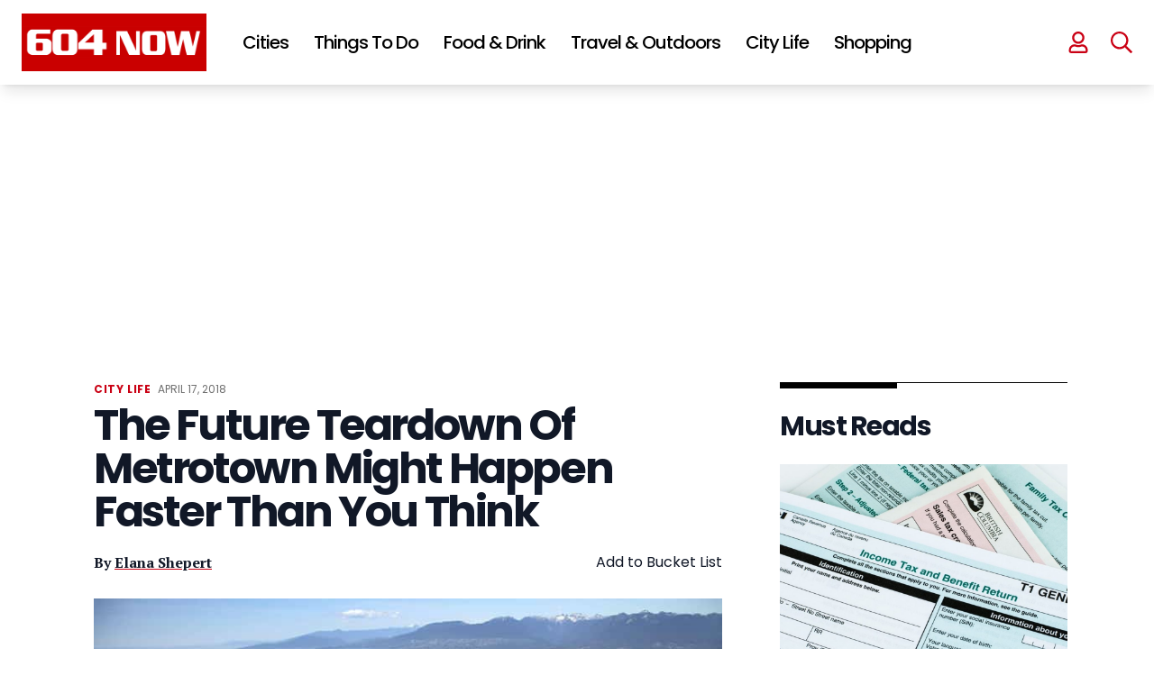

--- FILE ---
content_type: text/html; charset=UTF-8
request_url: https://604now.com/residents-future-teardown-metrotown/
body_size: 80342
content:
<!DOCTYPE html>
<html lang="en-CA">

<head>
	<meta charset="UTF-8">
	<meta name="viewport" content="width=device-width">
	<link rel="profile" href="https://gmpg.org/xfn/11">
	<link rel="pingback" href="https://604now.com/xmlrpc.php">
	<link rel="preconnect" href="https://fonts.googleapis.com">
	<link rel="preconnect" href="https://fonts.gstatic.com" crossorigin>
	<link href="https://fonts.googleapis.com/css2?family=PT+Serif:wght@400;700&family=Poppins:wght@400;500;600;700" rel="stylesheet">
	<link rel="icon" href="https://604now.com/wp-content/themes/604now2022/img/favicon-150x150.png" sizes="32x32" />
	<link rel="icon" href="https://604now.com/wp-content/themes/604now2022/img/favicon-300x300.png" sizes="192x192" />
	<link rel="apple-touch-icon" href="https://604now.com/wp-content/themes/604now2022/img/favicon-300x300.png" />
	<meta name="msapplication-TileImage" content="https://604now.com/wp-content/themes/604now2022/img/favicon-300x300.png" />
	<link rel="stylesheet" href="https://cdn.jsdelivr.net/npm/swiper@8/swiper-bundle.min.css" />
	<script src="https://cdn.jsdelivr.net/npm/swiper@8/swiper-bundle.min.js"></script>
	<link rel="stylesheet" href="https://cdnjs.cloudflare.com/ajax/libs/font-awesome/6.1.1/css/all.min.css" integrity="sha512-KfkfwYDsLkIlwQp6LFnl8zNdLGxu9YAA1QvwINks4PhcElQSvqcyVLLD9aMhXd13uQjoXtEKNosOWaZqXgel0g==" crossorigin="anonymous" referrerpolicy="no-referrer" />
	<script>
	(function(w, d, t, h, s, n) {
		w.FlodeskObject = n;
		var fn = function() {
		(w[n].q = w[n].q || []).push(arguments);
		};
		w[n] = w[n] || fn;
		var f = d.getElementsByTagName(t)[0];
		var v = '?v=' + Math.floor(new Date().getTime() / (120 * 1000)) * 60;
		var sm = d.createElement(t);
		sm.async = true;
		sm.type = 'module';
		sm.src = h + s + '.mjs' + v;
		f.parentNode.insertBefore(sm, f);
		var sn = d.createElement(t);
		sn.async = true;
		sn.noModule = true;
		sn.src = h + s + '.js' + v;
		f.parentNode.insertBefore(sn, f);
	})(window, document, 'script', 'https://assets.flodesk.com', '/universal', 'fd');
	</script>
	<script data-no-optimize="1" data-cfasync="false">!function(){"use strict";const t={adt_ei:{identityApiKey:"plainText",source:"url",type:"plaintext",priority:1},adt_eih:{identityApiKey:"sha256",source:"urlh",type:"hashed",priority:2},sh_kit:{identityApiKey:"sha256",source:"urlhck",type:"hashed",priority:3}},e=Object.keys(t);function i(t){const e=t.match(/((?=([a-z0-9._!#$%+^&*()[\]<>-]+))\2@[a-z0-9._-]+\.[a-z0-9._-]+)/gi);return e?e[0]:""}function n(t){return i(a(t.toLowerCase()))}function a(t){return t.replace(/\s/g,"")}function o(t,e){const i=new URL(e);t.forEach(t=>i.searchParams.delete(t)),history.replaceState(null,"",i.toString())}var r={checkEmail:i,validateEmail:n,trimInput:a,removeQueryParamsAndUpdateHistory:o,detectEmails:async function(){const i=new URL(window.location.href),a=i.searchParams;let r=null;const c=Object.entries(t).sort(([,t],[,e])=>t.priority-e.priority).map(([t])=>t);for(const e of c){const i=a.get(e),o=t[e];if(!i||!o)continue;const c=decodeURIComponent(i),d="plaintext"===o.type&&n(c),s="hashed"===o.type&&c;if(d||s){r={value:c,config:o};break}}if(r){const{value:t,config:e}=r;window.adthrive=window.adthrive||{},window.adthrive.cmd=window.adthrive.cmd||[],window.adthrive.cmd.push((function(){window.adthrive.identityApi({source:e.source,[e.identityApiKey]:t},({success:i,data:n})=>{i?window.adthrive.log("info","Plugin","detectEmails",`Identity API called with ${e.type} email: ${t}`,n):window.adthrive.log("warning","Plugin","detectEmails",`Failed to call Identity API with ${e.type} email: ${t}`,n)})}))}o(e,i)},cb:"adthrive"};const{detectEmails:c,cb:d}=r;c()}();
</script><meta name='robots' content='index, follow, max-image-preview:large, max-snippet:-1, max-video-preview:-1' />
<style data-no-optimize="1" data-cfasync="false">
	.adthrive-ad {
		margin-top: 10px;
		margin-bottom: 10px;
		text-align: center;
		overflow-x: visible;
		clear: both;
		line-height: 0;
	}
	body:not(.wp-custom-logo) .adthrive-sidebar.adthrive-stuck {
  margin-top: 105px;
}

body.search.adthrive-content {
    flex: 0 0 100%;
}

.stories-template-default .adthrive-content {
min-height: 90px!important;
}

.adthrive-device-desktop #page {
overflow-x: unset!important;
}

body.adthrive-device-desktop .adthrive-header {
min-height: 280px !important;
}</style>
<script data-no-optimize="1" data-cfasync="false">
	window.adthriveCLS = {
		enabledLocations: ['Content', 'Recipe'],
		injectedSlots: [],
		injectedFromPlugin: true,
		branch: '2df777a',bucket: 'prod',			};
	window.adthriveCLS.siteAds = {"betaTester":false,"targeting":[{"value":"5fc548d435e8c2851ce0e92c","key":"siteId"},{"value":"6233884d6d97c1708848e0c2","key":"organizationId"},{"value":"604 Now","key":"siteName"},{"value":"AdThrive Edge","key":"service"},{"value":"on","key":"bidding"},{"value":["Travel","Food","Entertainment","News"],"key":"verticals"}],"siteUrl":"https://www.604now.com","siteId":"5fc548d435e8c2851ce0e92c","siteName":"604 Now","breakpoints":{"tablet":768,"desktop":1024},"cloudflare":null,"adUnits":[{"sequence":null,"thirdPartyAdUnitName":null,"targeting":[{"value":["Header"],"key":"location"}],"devices":["desktop","tablet"],"name":"Header","sticky":false,"location":"Header","dynamic":{"pageSelector":"body:not(.postid-156292):not(.antialiased):not(.postid-112863):not(.postid-175615)","spacing":0,"max":1,"lazyMax":null,"enable":true,"lazy":false,"elementSelector":"#header","skip":0,"classNames":[],"position":"afterend","every":1,"enabled":true},"stickyOverlapSelector":"","adSizes":[[728,90],[320,50],[468,60],[970,90],[1,1],[320,100],[970,250],[300,50],[728,250]],"priority":399,"autosize":true},{"sequence":null,"thirdPartyAdUnitName":null,"targeting":[{"value":["Header"],"key":"location"}],"devices":["desktop","tablet"],"name":"Header","sticky":false,"location":"Header","dynamic":{"pageSelector":"body:not(.postid-156292):not(.postid-122156):not(.postid-201907):not(.postid-112863):not(.postid-175615)","spacing":0,"max":1,"lazyMax":null,"enable":true,"lazy":false,"elementSelector":"main","skip":0,"classNames":[],"position":"afterbegin","every":1,"enabled":true},"stickyOverlapSelector":"","adSizes":[[728,90],[320,50],[468,60],[970,90],[1,1],[320,100],[970,250],[300,50],[728,250]],"priority":399,"autosize":true},{"sequence":1,"thirdPartyAdUnitName":null,"targeting":[{"value":["Sidebar"],"key":"location"}],"devices":["desktop"],"name":"Sidebar_1","sticky":false,"location":"Sidebar","dynamic":{"pageSelector":"body:not(.antialiased)","spacing":0,"max":1,"lazyMax":null,"enable":true,"lazy":false,"elementSelector":".sidebar > *","skip":0,"classNames":[],"position":"beforebegin","every":1,"enabled":true},"stickyOverlapSelector":"","adSizes":[[160,600],[336,280],[320,50],[300,600],[250,250],[1,1],[320,100],[300,1050],[300,50],[300,420],[300,250]],"priority":299,"autosize":true},{"sequence":9,"thirdPartyAdUnitName":null,"targeting":[{"value":["Sidebar"],"key":"location"},{"value":true,"key":"sticky"}],"devices":["desktop"],"name":"Sidebar_9","sticky":true,"location":"Sidebar","dynamic":{"pageSelector":"body:not(.antialiased)","spacing":0,"max":1,"lazyMax":null,"enable":true,"lazy":false,"elementSelector":"#sidebar1 > #sjnow_popular_posts_widget-4","skip":0,"classNames":[],"position":"beforeend","every":1,"enabled":true},"stickyOverlapSelector":".site--footer","adSizes":[[160,600],[336,280],[320,50],[300,600],[250,250],[1,1],[320,100],[300,1050],[300,50],[300,420],[300,250]],"priority":291,"autosize":true},{"sequence":1,"thirdPartyAdUnitName":null,"targeting":[{"value":["Sidebar"],"key":"location"}],"devices":["desktop"],"name":"Sidebar_1","sticky":false,"location":"Sidebar","dynamic":{"pageSelector":"body.single-tribe_events","spacing":0,"max":1,"lazyMax":null,"enable":true,"lazy":false,"elementSelector":"div[class=\"pl-4 pr-6 py-6 sm:pl-6 lg:pl-8 xl:pl-0\"]","skip":0,"classNames":[],"position":"afterbegin","every":1,"enabled":true},"stickyOverlapSelector":"","adSizes":[[160,600],[336,280],[320,50],[300,600],[250,250],[1,1],[320,100],[300,1050],[300,50],[300,420],[300,250]],"priority":299,"autosize":true},{"sequence":9,"thirdPartyAdUnitName":null,"targeting":[{"value":["Sidebar"],"key":"location"},{"value":true,"key":"sticky"}],"devices":["desktop"],"name":"Sidebar_9","sticky":true,"location":"Sidebar","dynamic":{"pageSelector":"body.single-tribe_events, body.single:not(.postid-112863):not(.postid-175615)","spacing":0,"max":1,"lazyMax":null,"enable":true,"lazy":false,"elementSelector":"div[class=\"pl-4 pr-6 py-6 sm:pl-6 lg:pl-8 xl:pl-0\"],\naside.hidden","skip":0,"classNames":[],"position":"beforeend","every":1,"enabled":true},"stickyOverlapSelector":".site--footer ","adSizes":[[160,600],[336,280],[320,50],[300,600],[250,250],[1,1],[320,100],[300,1050],[300,50],[300,420],[300,250]],"priority":291,"autosize":true},{"sequence":null,"thirdPartyAdUnitName":null,"targeting":[{"value":["Content"],"key":"location"}],"devices":["desktop"],"name":"Content","sticky":false,"location":"Content","dynamic":{"pageSelector":"body.home:not(.antialiased)","spacing":0,"max":2,"lazyMax":null,"enable":true,"lazy":false,"elementSelector":"#main > div","skip":1,"classNames":[],"position":"afterend","every":2,"enabled":true},"stickyOverlapSelector":"","adSizes":[[728,90],[336,280],[320,50],[468,60],[970,90],[250,250],[1,1],[320,100],[970,250],[1,2],[300,50],[300,300],[552,334],[728,250],[300,250]],"priority":199,"autosize":true},{"sequence":null,"thirdPartyAdUnitName":null,"targeting":[{"value":["Content"],"key":"location"}],"devices":["tablet","phone"],"name":"Content","sticky":false,"location":"Content","dynamic":{"pageSelector":"body.home:not(.antialiased)","spacing":0,"max":3,"lazyMax":null,"enable":true,"lazy":false,"elementSelector":"#main > div","skip":1,"classNames":[],"position":"afterend","every":2,"enabled":true},"stickyOverlapSelector":"","adSizes":[[728,90],[336,280],[320,50],[468,60],[970,90],[250,250],[1,1],[320,100],[970,250],[1,2],[300,50],[300,300],[552,334],[728,250],[300,250]],"priority":199,"autosize":true},{"sequence":null,"thirdPartyAdUnitName":null,"targeting":[{"value":["Content"],"key":"location"}],"devices":["desktop","phone","tablet"],"name":"Content","sticky":false,"location":"Content","dynamic":{"pageSelector":"body.single:not(.postid-156292):not(.postid-112863):not(.postid-175615), body.page:not(.home)","spacing":0,"max":5,"lazyMax":94,"enable":true,"lazy":true,"elementSelector":".entry-content > *:not(h2):not(h3), .tribe-events-content > *:not(h2):not(h3)","skip":2,"classNames":[],"position":"afterend","every":1,"enabled":true},"stickyOverlapSelector":"","adSizes":[[728,90],[336,280],[320,50],[468,60],[970,90],[250,250],[1,1],[320,100],[970,250],[1,2],[300,50],[300,300],[552,334],[728,250],[300,250]],"priority":199,"autosize":true},{"sequence":null,"thirdPartyAdUnitName":null,"targeting":[{"value":["Content"],"key":"location"}],"devices":["desktop"],"name":"Content","sticky":false,"location":"Content","dynamic":{"pageSelector":"body.post-type-archive-tribe_events:not(.antialiased)","spacing":0,"max":2,"lazyMax":null,"enable":true,"lazy":false,"elementSelector":".tribe-events-calendar-list > div","skip":1,"classNames":[],"position":"afterend","every":1,"enabled":true},"stickyOverlapSelector":"","adSizes":[[728,90],[336,280],[320,50],[468,60],[970,90],[250,250],[1,1],[320,100],[970,250],[1,2],[300,50],[300,300],[552,334],[728,250],[300,250]],"priority":199,"autosize":true},{"sequence":null,"thirdPartyAdUnitName":null,"targeting":[{"value":["Content"],"key":"location"}],"devices":["tablet","phone"],"name":"Content","sticky":false,"location":"Content","dynamic":{"pageSelector":"body.post-type-archive-tribe_events:not(.antialiased)","spacing":0,"max":3,"lazyMax":null,"enable":true,"lazy":false,"elementSelector":".tribe-events-calendar-list > div","skip":1,"classNames":[],"position":"afterend","every":1,"enabled":true},"stickyOverlapSelector":"","adSizes":[[728,90],[336,280],[320,50],[468,60],[970,90],[250,250],[1,1],[320,100],[970,250],[1,2],[300,50],[300,300],[552,334],[728,250],[300,250]],"priority":199,"autosize":true},{"sequence":null,"thirdPartyAdUnitName":null,"targeting":[{"value":["Content"],"key":"location"}],"devices":["phone"],"name":"Content","sticky":false,"location":"Content","dynamic":{"pageSelector":"body.search:not(.antialiased)","spacing":0,"max":3,"lazyMax":null,"enable":true,"lazy":false,"elementSelector":"#main .each-post","skip":1,"classNames":[],"position":"afterend","every":2,"enabled":true},"stickyOverlapSelector":"","adSizes":[[728,90],[336,280],[320,50],[468,60],[970,90],[250,250],[1,1],[320,100],[970,250],[1,2],[300,50],[300,300],[552,334],[728,250],[300,250]],"priority":199,"autosize":true},{"sequence":null,"thirdPartyAdUnitName":null,"targeting":[{"value":["Content"],"key":"location"}],"devices":["desktop"],"name":"Content","sticky":false,"location":"Content","dynamic":{"pageSelector":"body:not(.antialiased)","spacing":10,"max":2,"lazyMax":null,"enable":true,"lazy":false,"elementSelector":".custom-story-ad","skip":0,"classNames":[],"position":"afterbegin","every":1,"enabled":true},"stickyOverlapSelector":"","adSizes":[[728,90],[336,280],[320,50],[468,60],[970,90],[250,250],[1,1],[320,100],[970,250],[1,2],[300,50],[300,300],[552,334],[728,250],[300,250]],"priority":199,"autosize":false},{"sequence":2,"thirdPartyAdUnitName":null,"targeting":[{"value":["Recipe"],"key":"location"}],"devices":["phone","tablet","desktop"],"name":"Recipe_2","sticky":false,"location":"Recipe","dynamic":{"pageSelector":"body:not(.antialiased)","spacing":0,"max":3,"lazyMax":null,"enable":true,"lazy":false,"elementSelector":".at-custom-ad","skip":0,"classNames":[],"position":"afterbegin","every":1,"enabled":true},"stickyOverlapSelector":"","adSizes":[[300,250]],"priority":-102,"autosize":true},{"sequence":null,"thirdPartyAdUnitName":null,"targeting":[{"value":["Below Post"],"key":"location"}],"devices":["desktop"],"name":"Below_Post","sticky":false,"location":"Below Post","dynamic":{"pageSelector":"","spacing":0,"max":0,"lazyMax":1,"enable":true,"lazy":true,"elementSelector":".entry-content","skip":0,"classNames":[],"position":"afterend","every":1,"enabled":true},"stickyOverlapSelector":"","adSizes":[[728,90],[336,280],[320,50],[468,60],[250,250],[1,1],[320,100],[970,250],[728,250],[300,250]],"priority":99,"autosize":true},{"sequence":null,"thirdPartyAdUnitName":null,"targeting":[{"value":["Footer"],"key":"location"},{"value":true,"key":"sticky"}],"devices":["tablet","phone","desktop"],"name":"Footer","sticky":true,"location":"Footer","dynamic":{"pageSelector":"body:not(.postid-156292):not(.postid-201907):not(.postid-112863):not(.postid-175615)","spacing":0,"max":1,"lazyMax":null,"enable":true,"lazy":false,"elementSelector":"body","skip":0,"classNames":[],"position":"beforeend","every":1,"enabled":true},"stickyOverlapSelector":"","adSizes":[[320,50],[320,100],[728,90],[970,90],[468,60],[1,1],[300,50]],"priority":-1,"autosize":true},{"sequence":2,"thirdPartyAdUnitName":null,"targeting":[{"value":["Header"],"key":"location"}],"devices":["desktop"],"name":"Header_2","sticky":false,"location":"Header","dynamic":{"pageSelector":"body.post-type-archive-tribe_events.antialiased","spacing":0,"max":1,"lazyMax":null,"enable":true,"lazy":false,"elementSelector":".tribe-events-calendar-list","skip":0,"classNames":[],"position":"beforebegin","every":1,"enabled":true},"stickyOverlapSelector":"","adSizes":[[728,250],[970,250]],"priority":398,"autosize":false},{"sequence":2,"thirdPartyAdUnitName":null,"targeting":[{"value":["Header"],"key":"location"}],"devices":["tablet"],"name":"Header_2","sticky":false,"location":"Header","dynamic":{"pageSelector":"body.post-type-archive-tribe_events.antialiased","spacing":0,"max":1,"lazyMax":null,"enable":true,"lazy":false,"elementSelector":".tribe-events-calendar-list","skip":0,"classNames":[],"position":"beforebegin","every":1,"enabled":true},"stickyOverlapSelector":"","adSizes":[[728,250]],"priority":398,"autosize":false},{"sequence":1,"thirdPartyAdUnitName":null,"targeting":[{"value":["Below Post"],"key":"location"}],"devices":["phone"],"name":"Below_Post_1","sticky":false,"location":"Below Post","dynamic":{"pageSelector":"body.post-type-archive-tribe_events.antialiased","spacing":0,"max":1,"lazyMax":null,"enable":true,"lazy":false,"elementSelector":".tribe-events-calendar-list","skip":0,"classNames":[],"position":"beforebegin","every":1,"enabled":true},"stickyOverlapSelector":"","adSizes":[[250,250],[300,250],[300,300]],"priority":99,"autosize":false}],"adDensityLayout":{"mobile":{"adDensity":0.24,"onePerViewport":false},"pageOverrides":[{"mobile":{"adDensity":0.3,"onePerViewport":false},"note":null,"pageSelector":"body.home, body.search","desktop":{"adDensity":0.3,"onePerViewport":false}}],"desktop":{"adDensity":0.2,"onePerViewport":false}},"adDensityEnabled":true,"siteExperiments":[],"adTypes":{"sponsorTileDesktop":true,"interscrollerDesktop":true,"nativeBelowPostDesktop":true,"miniscroller":true,"largeFormatsMobile":true,"nativeMobileContent":true,"inRecipeRecommendationMobile":true,"nativeMobileRecipe":true,"sponsorTileMobile":true,"expandableCatalogAdsMobile":true,"frameAdsMobile":true,"outstreamMobile":true,"nativeHeaderMobile":true,"frameAdsDesktop":true,"inRecipeRecommendationDesktop":true,"expandableFooterDesktop":true,"nativeDesktopContent":true,"outstreamDesktop":true,"animatedFooter":true,"skylineHeader":true,"expandableFooter":true,"nativeDesktopSidebar":true,"videoFootersMobile":true,"videoFootersDesktop":true,"interscroller":true,"nativeDesktopRecipe":true,"nativeHeaderDesktop":true,"nativeBelowPostMobile":true,"expandableCatalogAdsDesktop":true,"largeFormatsDesktop":true},"adOptions":{"theTradeDesk":true,"rtbhouse":true,"undertone":true,"sidebarConfig":{"dynamicStickySidebar":{"minHeight":1800,"enabled":true,"blockedSelectors":[]}},"footerCloseButton":true,"teads":true,"seedtag":true,"pmp":true,"thirtyThreeAcross":true,"sharethrough":true,"optimizeVideoPlayersForEarnings":true,"removeVideoTitleWrapper":true,"pubMatic":true,"infiniteScroll":false,"longerVideoAdPod":true,"yahoossp":true,"spa":false,"stickyContainerConfig":{"recipeDesktop":{"minHeight":null,"enabled":false},"blockedSelectors":[],"stickyHeaderSelectors":[],"content":{"minHeight":null,"enabled":false},"recipeMobile":{"minHeight":null,"enabled":false}},"sonobi":true,"gatedPrint":{"siteEmailServiceProviderId":null,"defaultOptIn":false,"enabled":false,"newsletterPromptEnabled":false},"yieldmo":true,"footerSelector":"","amazonUAM":true,"gamMCMEnabled":true,"gamMCMChildNetworkCode":"101130530","rubicon":true,"conversant":true,"openx":true,"customCreativeEnabled":true,"mobileHeaderHeight":1,"secColor":"#000000","unruly":true,"mediaGrid":true,"bRealTime":true,"adInViewTime":null,"gumgum":true,"comscoreFooter":true,"desktopInterstitial":true,"amx":true,"footerCloseButtonDesktop":false,"ozone":true,"isAutoOptimized":true,"adform":true,"comscoreTAL":true,"targetaff":false,"bgColor":"#FFFFFF","advancePlaylistOptions":{"playlistPlayer":{"enabled":true},"relatedPlayer":{"enabled":true,"applyToFirst":true}},"kargo":true,"liveRampATS":true,"footerCloseButtonMobile":false,"interstitialBlockedPageSelectors":"","prioritizeShorterVideoAds":true,"allowSmallerAdSizes":true,"comscore":"General","blis":true,"wakeLock":{"desktopEnabled":true,"mobileValue":15,"mobileEnabled":true,"desktopValue":30},"mobileInterstitial":true,"tripleLift":true,"sensitiveCategories":["alc","ast","cbd","conl","cosm","dat","drg","gamc","gamv","pol","rel","sst","ssr","srh","ske","tob","wtl"],"liveRamp":true,"adthriveEmailIdentity":true,"criteo":true,"nativo":true,"infiniteScrollOptions":{"selector":"","heightThreshold":0},"siteAttributes":{"mobileHeaderSelectors":[],"desktopHeaderSelectors":[]},"dynamicContentSlotLazyLoading":true,"clsOptimizedAds":true,"ogury":true,"verticals":["Travel","Food","Entertainment","News"],"inImage":false,"stackadapt":true,"usCMP":{"enabled":false,"regions":[]},"advancePlaylist":true,"medianet":true,"delayLoading":true,"inImageZone":null,"appNexus":true,"rise":true,"liveRampId":"","infiniteScrollRefresh":false,"indexExchange":true},"siteAdsProfiles":[],"thirdPartySiteConfig":{"partners":{"discounts":[]}},"featureRollouts":{"disable-kargo-spotlight":{"featureRolloutId":45,"data":{"pct_enabled":90},"enabled":true}},"videoPlayers":{"contextual":{"autoplayCollapsibleEnabled":true,"overrideEmbedLocation":false,"defaultPlayerType":"collapse"},"videoEmbed":"wordpress","footerSelector":"","contentSpecificPlaylists":[],"players":[{"devices":["desktop","mobile"],"description":"","id":4070689,"title":"Stationary related player - desktop and mobile","type":"stationaryRelated","enabled":true,"playerId":"jiiVN7WS"},{"playlistId":"","pageSelector":"","devices":["mobile"],"mobileLocation":"top-center","description":"","skip":0,"title":"Sticky related player - mobile","type":"stickyRelated","enabled":true,"elementSelector":".text-wrapper p","id":4070691,"position":"afterend","saveVideoCloseState":false,"shuffle":false,"mobileHeaderSelector":"#inner-header","playerId":"jiiVN7WS"},{"playlistId":"T28OMKMs","pageSelector":"body.single","devices":["desktop"],"description":"","skip":0,"title":"","type":"stickyPlaylist","enabled":true,"footerSelector":"","elementSelector":".at-custom-video, .entry-content > p","id":4070692,"position":"afterend","saveVideoCloseState":false,"shuffle":true,"mobileHeaderSelector":null,"playerId":"tm6AOaT2"},{"pageSelector":"","devices":["desktop"],"description":"","elementSelector":".text-wrapper p","skip":0,"id":4070690,"position":"afterend","title":"Sticky related player - desktop","type":"stickyRelated","enabled":true,"playerId":"jiiVN7WS"},{"playlistId":"T28OMKMs","pageSelector":"body.single","devices":["mobile"],"mobileLocation":"top-center","description":"","skip":0,"title":"","type":"stickyPlaylist","enabled":true,"footerSelector":"","elementSelector":".at-custom-video, .entry-content > p","id":4070693,"position":"afterend","saveVideoCloseState":false,"shuffle":true,"mobileHeaderSelector":"#inner-header","playerId":"tm6AOaT2"}],"partners":{"theTradeDesk":true,"unruly":true,"mediaGrid":true,"undertone":true,"gumgum":true,"seedtag":true,"amx":true,"ozone":true,"adform":true,"pmp":true,"kargo":true,"connatix":true,"stickyOutstream":{"desktop":{"enabled":true},"blockedPageSelectors":"body.archive, body.postid-112863, body.postid-175615","mobileLocation":"bottom-right","allowOnHomepage":true,"mobile":{"enabled":true},"saveVideoCloseState":false,"mobileHeaderSelector":"","allowForPageWithStickyPlayer":{"enabled":true}},"sharethrough":true,"blis":true,"tripleLift":true,"pubMatic":true,"criteo":true,"yahoossp":true,"nativo":true,"stackadapt":true,"yieldmo":true,"amazonUAM":true,"medianet":true,"rubicon":true,"appNexus":true,"rise":true,"openx":true,"indexExchange":true}}};</script>

<script data-no-optimize="1" data-cfasync="false">
(function(w, d) {
	w.adthrive = w.adthrive || {};
	w.adthrive.cmd = w.adthrive.cmd || [];
	w.adthrive.plugin = 'adthrive-ads-3.8.0';
	w.adthrive.host = 'ads.adthrive.com';
	w.adthrive.integration = 'plugin';

	var commitParam = (w.adthriveCLS && w.adthriveCLS.bucket !== 'prod' && w.adthriveCLS.branch) ? '&commit=' + w.adthriveCLS.branch : '';

	var s = d.createElement('script');
	s.async = true;
	s.referrerpolicy='no-referrer-when-downgrade';
	s.src = 'https://' + w.adthrive.host + '/sites/5fc548d435e8c2851ce0e92c/ads.min.js?referrer=' + w.encodeURIComponent(w.location.href) + commitParam + '&cb=' + (Math.floor(Math.random() * 100) + 1) + '';
	var n = d.getElementsByTagName('script')[0];
	n.parentNode.insertBefore(s, n);
})(window, document);
</script>
<link rel="dns-prefetch" href="https://ads.adthrive.com/"><link rel="preconnect" href="https://ads.adthrive.com/"><link rel="preconnect" href="https://ads.adthrive.com/" crossorigin>
	<!-- This site is optimized with the Yoast SEO plugin v23.5 - https://yoast.com/wordpress/plugins/seo/ -->
	<title>The Future Teardown Of Metrotown Might Happen Faster Than You Think</title>
	<meta name="description" content="While plans to tear down the Metropolis at Metrotown are a long way off the future, residents fear that doings so will cause a flood of evictions in low-income housing." />
	<link rel="canonical" href="https://604now.com/residents-future-teardown-metrotown/" />
	<meta property="og:locale" content="en_US" />
	<meta property="og:type" content="article" />
	<meta property="og:title" content="The Future Teardown Of Metrotown Might Happen Faster Than You Think" />
	<meta property="og:description" content="While plans to tear down the Metropolis at Metrotown are a long way off the future, residents fear that doings so will cause a flood of evictions in low-income housing." />
	<meta property="og:url" content="https://604now.com/residents-future-teardown-metrotown/" />
	<meta property="og:site_name" content="604 Now" />
	<meta property="article:publisher" content="https://www.facebook.com/604Now" />
	<meta property="article:published_time" content="2018-04-17T12:00:42+00:00" />
	<meta property="article:modified_time" content="2018-04-17T17:00:14+00:00" />
	<meta property="og:image" content="https://604now.com/wp-content/uploads/2017/08/Metrotown_Downtown_Plan.jpg" />
	<meta property="og:image:width" content="750" />
	<meta property="og:image:height" content="489" />
	<meta property="og:image:type" content="image/jpeg" />
	<meta name="author" content="Elana Shepert" />
	<meta name="twitter:card" content="summary_large_image" />
	<meta name="twitter:creator" content="@604Now" />
	<meta name="twitter:site" content="@604Now" />
	<meta name="twitter:label1" content="Written by" />
	<meta name="twitter:data1" content="Elana Shepert" />
	<meta name="twitter:label2" content="Est. reading time" />
	<meta name="twitter:data2" content="2 minutes" />
	<script type="application/ld+json" class="yoast-schema-graph">{"@context":"https://schema.org","@graph":[{"@type":"Article","@id":"https://604now.com/residents-future-teardown-metrotown/#article","isPartOf":{"@id":"https://604now.com/residents-future-teardown-metrotown/"},"author":{"name":"Elana Shepert","@id":"https://604now.com/#/schema/person/d547c55d9909f2e9891f6819f2127ebf"},"headline":"The Future Teardown Of Metrotown Might Happen Faster Than You Think","datePublished":"2018-04-17T12:00:42+00:00","dateModified":"2018-04-17T17:00:14+00:00","mainEntityOfPage":{"@id":"https://604now.com/residents-future-teardown-metrotown/"},"wordCount":436,"commentCount":0,"publisher":{"@id":"https://604now.com/#organization"},"image":{"@id":"https://604now.com/residents-future-teardown-metrotown/#primaryimage"},"thumbnailUrl":"https://604now.com/wp-content/uploads/2017/08/Metrotown_Downtown_Plan.jpg","keywords":["culture"],"articleSection":["City Life"],"inLanguage":"en-CA","potentialAction":[{"@type":"CommentAction","name":"Comment","target":["https://604now.com/residents-future-teardown-metrotown/#respond"]}],"copyrightYear":"2018","copyrightHolder":{"@id":"https://604now.com/#organization"}},{"@type":"WebPage","@id":"https://604now.com/residents-future-teardown-metrotown/","url":"https://604now.com/residents-future-teardown-metrotown/","name":"The Future Teardown Of Metrotown Might Happen Faster Than You Think","isPartOf":{"@id":"https://604now.com/#website"},"primaryImageOfPage":{"@id":"https://604now.com/residents-future-teardown-metrotown/#primaryimage"},"image":{"@id":"https://604now.com/residents-future-teardown-metrotown/#primaryimage"},"thumbnailUrl":"https://604now.com/wp-content/uploads/2017/08/Metrotown_Downtown_Plan.jpg","datePublished":"2018-04-17T12:00:42+00:00","dateModified":"2018-04-17T17:00:14+00:00","description":"While plans to tear down the Metropolis at Metrotown are a long way off the future, residents fear that doings so will cause a flood of evictions in low-income housing.","breadcrumb":{"@id":"https://604now.com/residents-future-teardown-metrotown/#breadcrumb"},"inLanguage":"en-CA","potentialAction":[{"@type":"ReadAction","target":["https://604now.com/residents-future-teardown-metrotown/"]}]},{"@type":"ImageObject","inLanguage":"en-CA","@id":"https://604now.com/residents-future-teardown-metrotown/#primaryimage","url":"https://604now.com/wp-content/uploads/2017/08/Metrotown_Downtown_Plan.jpg","contentUrl":"https://604now.com/wp-content/uploads/2017/08/Metrotown_Downtown_Plan.jpg","width":750,"height":489,"caption":"Photo: City of Burnaby"},{"@type":"BreadcrumbList","@id":"https://604now.com/residents-future-teardown-metrotown/#breadcrumb","itemListElement":[{"@type":"ListItem","position":1,"name":"Home","item":"https://604now.com/"},{"@type":"ListItem","position":2,"name":"The Future Teardown Of Metrotown Might Happen Faster Than You Think"}]},{"@type":"WebSite","@id":"https://604now.com/#website","url":"https://604now.com/","name":"604 Now","description":"Everything about Vancouver - News, Events, Food, Concerts","publisher":{"@id":"https://604now.com/#organization"},"potentialAction":[{"@type":"SearchAction","target":{"@type":"EntryPoint","urlTemplate":"https://604now.com/?s={search_term_string}"},"query-input":{"@type":"PropertyValueSpecification","valueRequired":true,"valueName":"search_term_string"}}],"inLanguage":"en-CA"},{"@type":"Organization","@id":"https://604now.com/#organization","name":"604 Now","url":"https://604now.com/","logo":{"@type":"ImageObject","inLanguage":"en-CA","@id":"https://604now.com/#/schema/logo/image/","url":"https://604now.com/wp-content/uploads/2010/12/Horizontal2017-Final-YouTube.png","contentUrl":"https://604now.com/wp-content/uploads/2010/12/Horizontal2017-Final-YouTube.png","width":2408,"height":1054,"caption":"604 Now"},"image":{"@id":"https://604now.com/#/schema/logo/image/"},"sameAs":["https://www.facebook.com/604Now","https://x.com/604Now","https://www.instagram.com/604now/","https://www.pinterest.com/604now/","https://www.youtube.com/The604Now"]},{"@type":"Person","@id":"https://604now.com/#/schema/person/d547c55d9909f2e9891f6819f2127ebf","name":"Elana Shepert","image":{"@type":"ImageObject","inLanguage":"en-CA","@id":"https://604now.com/#/schema/person/image/","url":"https://secure.gravatar.com/avatar/e5aee8125e131d5545bd66f77ad26515?s=96&d=mm&r=g","contentUrl":"https://secure.gravatar.com/avatar/e5aee8125e131d5545bd66f77ad26515?s=96&d=mm&r=g","caption":"Elana Shepert"},"sameAs":["http://www.604now.com"],"url":"https://604now.com/author/elanashepert/"}]}</script>
	<!-- / Yoast SEO plugin. -->


<link rel='dns-prefetch' href='//unpkg.com' />
<script type="text/javascript" id="wpp-js" src="https://604now.com/wp-content/plugins/wordpress-popular-posts/assets/js/wpp.min.js?ver=7.2.0" data-sampling="1" data-sampling-rate="100" data-api-url="https://604now.com/wp-json/wordpress-popular-posts" data-post-id="95524" data-token="fa6e6b6ce9" data-lang="0" data-debug="0"></script>
<link rel="alternate" type="application/rss+xml" title="604 Now &raquo; The Future Teardown Of Metrotown Might Happen Faster Than You Think Comments Feed" href="https://604now.com/residents-future-teardown-metrotown/feed/" />
<link rel='stylesheet' id='litespeed-cache-dummy-css' href='https://604now.com/wp-content/plugins/litespeed-cache/assets/css/litespeed-dummy.css?ver=6.4.7' type='text/css' media='all' />
<link rel='stylesheet' id='tribe-events-pro-mini-calendar-block-styles-css' href='https://604now.com/wp-content/plugins/events-calendar-pro/src/resources/css/tribe-events-pro-mini-calendar-block.min.css?ver=7.3.1' type='text/css' media='all' />
<style id='global-styles-inline-css' type='text/css'>
body{--wp--preset--color--black: #000000;--wp--preset--color--cyan-bluish-gray: #abb8c3;--wp--preset--color--white: #ffffff;--wp--preset--color--pale-pink: #f78da7;--wp--preset--color--vivid-red: #cf2e2e;--wp--preset--color--luminous-vivid-orange: #ff6900;--wp--preset--color--luminous-vivid-amber: #fcb900;--wp--preset--color--light-green-cyan: #7bdcb5;--wp--preset--color--vivid-green-cyan: #00d084;--wp--preset--color--pale-cyan-blue: #8ed1fc;--wp--preset--color--vivid-cyan-blue: #0693e3;--wp--preset--color--vivid-purple: #9b51e0;--wp--preset--color--primary: #0EA5E9;--wp--preset--color--secondary: #14B8A6;--wp--preset--color--dark: #1F2937;--wp--preset--color--light: #F9FAFB;--wp--preset--gradient--vivid-cyan-blue-to-vivid-purple: linear-gradient(135deg,rgba(6,147,227,1) 0%,rgb(155,81,224) 100%);--wp--preset--gradient--light-green-cyan-to-vivid-green-cyan: linear-gradient(135deg,rgb(122,220,180) 0%,rgb(0,208,130) 100%);--wp--preset--gradient--luminous-vivid-amber-to-luminous-vivid-orange: linear-gradient(135deg,rgba(252,185,0,1) 0%,rgba(255,105,0,1) 100%);--wp--preset--gradient--luminous-vivid-orange-to-vivid-red: linear-gradient(135deg,rgba(255,105,0,1) 0%,rgb(207,46,46) 100%);--wp--preset--gradient--very-light-gray-to-cyan-bluish-gray: linear-gradient(135deg,rgb(238,238,238) 0%,rgb(169,184,195) 100%);--wp--preset--gradient--cool-to-warm-spectrum: linear-gradient(135deg,rgb(74,234,220) 0%,rgb(151,120,209) 20%,rgb(207,42,186) 40%,rgb(238,44,130) 60%,rgb(251,105,98) 80%,rgb(254,248,76) 100%);--wp--preset--gradient--blush-light-purple: linear-gradient(135deg,rgb(255,206,236) 0%,rgb(152,150,240) 100%);--wp--preset--gradient--blush-bordeaux: linear-gradient(135deg,rgb(254,205,165) 0%,rgb(254,45,45) 50%,rgb(107,0,62) 100%);--wp--preset--gradient--luminous-dusk: linear-gradient(135deg,rgb(255,203,112) 0%,rgb(199,81,192) 50%,rgb(65,88,208) 100%);--wp--preset--gradient--pale-ocean: linear-gradient(135deg,rgb(255,245,203) 0%,rgb(182,227,212) 50%,rgb(51,167,181) 100%);--wp--preset--gradient--electric-grass: linear-gradient(135deg,rgb(202,248,128) 0%,rgb(113,206,126) 100%);--wp--preset--gradient--midnight: linear-gradient(135deg,rgb(2,3,129) 0%,rgb(40,116,252) 100%);--wp--preset--font-size--small: 0.875rem;--wp--preset--font-size--medium: 20px;--wp--preset--font-size--large: 1.125rem;--wp--preset--font-size--x-large: 42px;--wp--preset--font-size--regular: 1.5rem;--wp--preset--font-size--xl: 1.25rem;--wp--preset--font-size--xxl: 1.5rem;--wp--preset--font-size--xxxl: 1.875rem;--wp--preset--spacing--20: 0.44rem;--wp--preset--spacing--30: 0.67rem;--wp--preset--spacing--40: 1rem;--wp--preset--spacing--50: 1.5rem;--wp--preset--spacing--60: 2.25rem;--wp--preset--spacing--70: 3.38rem;--wp--preset--spacing--80: 5.06rem;--wp--preset--shadow--natural: 6px 6px 9px rgba(0, 0, 0, 0.2);--wp--preset--shadow--deep: 12px 12px 50px rgba(0, 0, 0, 0.4);--wp--preset--shadow--sharp: 6px 6px 0px rgba(0, 0, 0, 0.2);--wp--preset--shadow--outlined: 6px 6px 0px -3px rgba(255, 255, 255, 1), 6px 6px rgba(0, 0, 0, 1);--wp--preset--shadow--crisp: 6px 6px 0px rgba(0, 0, 0, 1);}body { margin: 0;--wp--style--global--content-size: 960px;--wp--style--global--wide-size: 1280px; }.wp-site-blocks > .alignleft { float: left; margin-right: 2em; }.wp-site-blocks > .alignright { float: right; margin-left: 2em; }.wp-site-blocks > .aligncenter { justify-content: center; margin-left: auto; margin-right: auto; }:where(.is-layout-flex){gap: 0.5em;}:where(.is-layout-grid){gap: 0.5em;}body .is-layout-flow > .alignleft{float: left;margin-inline-start: 0;margin-inline-end: 2em;}body .is-layout-flow > .alignright{float: right;margin-inline-start: 2em;margin-inline-end: 0;}body .is-layout-flow > .aligncenter{margin-left: auto !important;margin-right: auto !important;}body .is-layout-constrained > .alignleft{float: left;margin-inline-start: 0;margin-inline-end: 2em;}body .is-layout-constrained > .alignright{float: right;margin-inline-start: 2em;margin-inline-end: 0;}body .is-layout-constrained > .aligncenter{margin-left: auto !important;margin-right: auto !important;}body .is-layout-constrained > :where(:not(.alignleft):not(.alignright):not(.alignfull)){max-width: var(--wp--style--global--content-size);margin-left: auto !important;margin-right: auto !important;}body .is-layout-constrained > .alignwide{max-width: var(--wp--style--global--wide-size);}body .is-layout-flex{display: flex;}body .is-layout-flex{flex-wrap: wrap;align-items: center;}body .is-layout-flex > *{margin: 0;}body .is-layout-grid{display: grid;}body .is-layout-grid > *{margin: 0;}body{padding-top: 0px;padding-right: 0px;padding-bottom: 0px;padding-left: 0px;}a:where(:not(.wp-element-button)){text-decoration: underline;}.wp-element-button, .wp-block-button__link{background-color: #32373c;border-width: 0;color: #fff;font-family: inherit;font-size: inherit;line-height: inherit;padding: calc(0.667em + 2px) calc(1.333em + 2px);text-decoration: none;}.has-black-color{color: var(--wp--preset--color--black) !important;}.has-cyan-bluish-gray-color{color: var(--wp--preset--color--cyan-bluish-gray) !important;}.has-white-color{color: var(--wp--preset--color--white) !important;}.has-pale-pink-color{color: var(--wp--preset--color--pale-pink) !important;}.has-vivid-red-color{color: var(--wp--preset--color--vivid-red) !important;}.has-luminous-vivid-orange-color{color: var(--wp--preset--color--luminous-vivid-orange) !important;}.has-luminous-vivid-amber-color{color: var(--wp--preset--color--luminous-vivid-amber) !important;}.has-light-green-cyan-color{color: var(--wp--preset--color--light-green-cyan) !important;}.has-vivid-green-cyan-color{color: var(--wp--preset--color--vivid-green-cyan) !important;}.has-pale-cyan-blue-color{color: var(--wp--preset--color--pale-cyan-blue) !important;}.has-vivid-cyan-blue-color{color: var(--wp--preset--color--vivid-cyan-blue) !important;}.has-vivid-purple-color{color: var(--wp--preset--color--vivid-purple) !important;}.has-primary-color{color: var(--wp--preset--color--primary) !important;}.has-secondary-color{color: var(--wp--preset--color--secondary) !important;}.has-dark-color{color: var(--wp--preset--color--dark) !important;}.has-light-color{color: var(--wp--preset--color--light) !important;}.has-black-background-color{background-color: var(--wp--preset--color--black) !important;}.has-cyan-bluish-gray-background-color{background-color: var(--wp--preset--color--cyan-bluish-gray) !important;}.has-white-background-color{background-color: var(--wp--preset--color--white) !important;}.has-pale-pink-background-color{background-color: var(--wp--preset--color--pale-pink) !important;}.has-vivid-red-background-color{background-color: var(--wp--preset--color--vivid-red) !important;}.has-luminous-vivid-orange-background-color{background-color: var(--wp--preset--color--luminous-vivid-orange) !important;}.has-luminous-vivid-amber-background-color{background-color: var(--wp--preset--color--luminous-vivid-amber) !important;}.has-light-green-cyan-background-color{background-color: var(--wp--preset--color--light-green-cyan) !important;}.has-vivid-green-cyan-background-color{background-color: var(--wp--preset--color--vivid-green-cyan) !important;}.has-pale-cyan-blue-background-color{background-color: var(--wp--preset--color--pale-cyan-blue) !important;}.has-vivid-cyan-blue-background-color{background-color: var(--wp--preset--color--vivid-cyan-blue) !important;}.has-vivid-purple-background-color{background-color: var(--wp--preset--color--vivid-purple) !important;}.has-primary-background-color{background-color: var(--wp--preset--color--primary) !important;}.has-secondary-background-color{background-color: var(--wp--preset--color--secondary) !important;}.has-dark-background-color{background-color: var(--wp--preset--color--dark) !important;}.has-light-background-color{background-color: var(--wp--preset--color--light) !important;}.has-black-border-color{border-color: var(--wp--preset--color--black) !important;}.has-cyan-bluish-gray-border-color{border-color: var(--wp--preset--color--cyan-bluish-gray) !important;}.has-white-border-color{border-color: var(--wp--preset--color--white) !important;}.has-pale-pink-border-color{border-color: var(--wp--preset--color--pale-pink) !important;}.has-vivid-red-border-color{border-color: var(--wp--preset--color--vivid-red) !important;}.has-luminous-vivid-orange-border-color{border-color: var(--wp--preset--color--luminous-vivid-orange) !important;}.has-luminous-vivid-amber-border-color{border-color: var(--wp--preset--color--luminous-vivid-amber) !important;}.has-light-green-cyan-border-color{border-color: var(--wp--preset--color--light-green-cyan) !important;}.has-vivid-green-cyan-border-color{border-color: var(--wp--preset--color--vivid-green-cyan) !important;}.has-pale-cyan-blue-border-color{border-color: var(--wp--preset--color--pale-cyan-blue) !important;}.has-vivid-cyan-blue-border-color{border-color: var(--wp--preset--color--vivid-cyan-blue) !important;}.has-vivid-purple-border-color{border-color: var(--wp--preset--color--vivid-purple) !important;}.has-primary-border-color{border-color: var(--wp--preset--color--primary) !important;}.has-secondary-border-color{border-color: var(--wp--preset--color--secondary) !important;}.has-dark-border-color{border-color: var(--wp--preset--color--dark) !important;}.has-light-border-color{border-color: var(--wp--preset--color--light) !important;}.has-vivid-cyan-blue-to-vivid-purple-gradient-background{background: var(--wp--preset--gradient--vivid-cyan-blue-to-vivid-purple) !important;}.has-light-green-cyan-to-vivid-green-cyan-gradient-background{background: var(--wp--preset--gradient--light-green-cyan-to-vivid-green-cyan) !important;}.has-luminous-vivid-amber-to-luminous-vivid-orange-gradient-background{background: var(--wp--preset--gradient--luminous-vivid-amber-to-luminous-vivid-orange) !important;}.has-luminous-vivid-orange-to-vivid-red-gradient-background{background: var(--wp--preset--gradient--luminous-vivid-orange-to-vivid-red) !important;}.has-very-light-gray-to-cyan-bluish-gray-gradient-background{background: var(--wp--preset--gradient--very-light-gray-to-cyan-bluish-gray) !important;}.has-cool-to-warm-spectrum-gradient-background{background: var(--wp--preset--gradient--cool-to-warm-spectrum) !important;}.has-blush-light-purple-gradient-background{background: var(--wp--preset--gradient--blush-light-purple) !important;}.has-blush-bordeaux-gradient-background{background: var(--wp--preset--gradient--blush-bordeaux) !important;}.has-luminous-dusk-gradient-background{background: var(--wp--preset--gradient--luminous-dusk) !important;}.has-pale-ocean-gradient-background{background: var(--wp--preset--gradient--pale-ocean) !important;}.has-electric-grass-gradient-background{background: var(--wp--preset--gradient--electric-grass) !important;}.has-midnight-gradient-background{background: var(--wp--preset--gradient--midnight) !important;}.has-small-font-size{font-size: var(--wp--preset--font-size--small) !important;}.has-medium-font-size{font-size: var(--wp--preset--font-size--medium) !important;}.has-large-font-size{font-size: var(--wp--preset--font-size--large) !important;}.has-x-large-font-size{font-size: var(--wp--preset--font-size--x-large) !important;}.has-regular-font-size{font-size: var(--wp--preset--font-size--regular) !important;}.has-xl-font-size{font-size: var(--wp--preset--font-size--xl) !important;}.has-xxl-font-size{font-size: var(--wp--preset--font-size--xxl) !important;}.has-xxxl-font-size{font-size: var(--wp--preset--font-size--xxxl) !important;}
.wp-block-navigation a:where(:not(.wp-element-button)){color: inherit;}
:where(.wp-block-post-template.is-layout-flex){gap: 1.25em;}:where(.wp-block-post-template.is-layout-grid){gap: 1.25em;}
:where(.wp-block-columns.is-layout-flex){gap: 2em;}:where(.wp-block-columns.is-layout-grid){gap: 2em;}
.wp-block-pullquote{font-size: 1.5em;line-height: 1.6;}
</style>
<link rel='stylesheet' id='tribe-events-v2-single-skeleton-css' href='https://604now.com/wp-content/plugins/the-events-calendar/src/resources/css/tribe-events-single-skeleton.min.css?ver=6.8.3' type='text/css' media='all' />
<link rel='stylesheet' id='tribe-events-v2-single-skeleton-full-css' href='https://604now.com/wp-content/plugins/the-events-calendar/src/resources/css/tribe-events-single-full.min.css?ver=6.8.3' type='text/css' media='all' />
<link rel='stylesheet' id='tec-events-elementor-widgets-base-styles-css' href='https://604now.com/wp-content/plugins/the-events-calendar/src/resources/css/integrations/plugins/elementor/widgets/widget-base.min.css?ver=6.8.3' type='text/css' media='all' />
<link rel='stylesheet' id='wordpress-popular-posts-css-css' href='https://604now.com/wp-content/plugins/wordpress-popular-posts/assets/css/wpp.css?ver=7.2.0' type='text/css' media='all' />
<link rel='stylesheet' id='six04now-css' href='https://604now.com/wp-content/themes/604now2022/css/app.css?ver=1.0.86' type='text/css' media='all' />
<link rel='stylesheet' id='six04now-events-css' href='https://604now.com/wp-content/themes/604now2022/css/events.css?ver=1.0.86' type='text/css' media='all' />
<link rel='stylesheet' id='simple-favorites-css' href='https://604now.com/wp-content/plugins/favorites/assets/css/favorites.css?ver=2.3.6' type='text/css' media='all' />
<script type="text/javascript" src="https://604now.com/wp-includes/js/jquery/jquery.min.js?ver=3.7.1" id="jquery-core-js"></script>
<script type="text/javascript" src="https://604now.com/wp-includes/js/jquery/jquery-migrate.min.js?ver=3.4.1" id="jquery-migrate-js"></script>
<script type="text/javascript" src="https://604now.com/wp-content/themes/604now2022/js/app.js?ver=1.0.86" id="six04now-js"></script>
<script defer type="text/javascript" src="https://unpkg.com/alpinejs@3.10.2/dist/cdn.min.js?ver=3.10.2" id="alpine-js-defer-js"></script>
<script type="text/javascript" id="favorites-js-extra">
/* <![CDATA[ */
var favorites_data = {"ajaxurl":"https:\/\/604now.com\/wp-admin\/admin-ajax.php","nonce":"7247cd13e7","favorite":"Add to Bucket List      ","favorited":"Remove from Bucket List      ","includecount":"","indicate_loading":"1","loading_text":"Loading","loading_image":"<span class=\"sf-icon-spinner-wrapper\"><i class=\"sf-icon-spinner\"><\/i><\/span>","loading_image_active":"<span class=\"sf-icon-spinner-wrapper active\"><i class=\"sf-icon-spinner active\"><\/i><\/span>","loading_image_preload":"","cache_enabled":"1","button_options":{"button_type":"custom","custom_colors":false,"box_shadow":false,"include_count":false,"default":{"background_default":false,"border_default":false,"text_default":false,"icon_default":false,"count_default":false},"active":{"background_active":false,"border_active":false,"text_active":false,"icon_active":false,"count_active":false}},"authentication_modal_content":"<p>Please login to add favorites.<\/p>\n<p><a href=\"#\" data-favorites-modal-close>Dismiss this notice<\/a><\/p>\n","authentication_redirect":"","dev_mode":"","logged_in":"","user_id":"0","authentication_redirect_url":"https:\/\/604now.com\/loginaccess\/"};
/* ]]> */
</script>
<script type="text/javascript" src="https://604now.com/wp-content/plugins/favorites/assets/js/favorites.min.js?ver=2.3.6" id="favorites-js"></script>
<link rel="https://api.w.org/" href="https://604now.com/wp-json/" /><link rel="alternate" type="application/json" href="https://604now.com/wp-json/wp/v2/posts/95524" /><link rel="EditURI" type="application/rsd+xml" title="RSD" href="https://604now.com/xmlrpc.php?rsd" />
<link rel='shortlink' href='https://604now.com/?p=95524' />
<link rel="alternate" type="application/json+oembed" href="https://604now.com/wp-json/oembed/1.0/embed?url=https%3A%2F%2F604now.com%2Fresidents-future-teardown-metrotown%2F" />
<link rel="alternate" type="text/xml+oembed" href="https://604now.com/wp-json/oembed/1.0/embed?url=https%3A%2F%2F604now.com%2Fresidents-future-teardown-metrotown%2F&#038;format=xml" />
<!-- Google tag (gtag.js) --> 
<script async src="https://www.googletagmanager.com/gtag/js?id=G-9517WM8G44"></script> 
<script> 
  window.dataLayer = window.dataLayer || []; 
  function gtag(){dataLayer.push(arguments);} 
  gtag('js', new Date()); 

  gtag('config', 'G-9517WM8G44'); 
</script><meta name="tec-api-version" content="v1"><meta name="tec-api-origin" content="https://604now.com"><link rel="alternate" href="https://604now.com/wp-json/tribe/events/v1/" />            <style id="wpp-loading-animation-styles">@-webkit-keyframes bgslide{from{background-position-x:0}to{background-position-x:-200%}}@keyframes bgslide{from{background-position-x:0}to{background-position-x:-200%}}.wpp-widget-block-placeholder,.wpp-shortcode-placeholder{margin:0 auto;width:60px;height:3px;background:#dd3737;background:linear-gradient(90deg,#dd3737 0%,#571313 10%,#dd3737 100%);background-size:200% auto;border-radius:3px;-webkit-animation:bgslide 1s infinite linear;animation:bgslide 1s infinite linear}</style>
            <meta name="generator" content="Elementor 3.27.6; features: additional_custom_breakpoints; settings: css_print_method-external, google_font-enabled, font_display-swap">
			<style>
				.e-con.e-parent:nth-of-type(n+4):not(.e-lazyloaded):not(.e-no-lazyload),
				.e-con.e-parent:nth-of-type(n+4):not(.e-lazyloaded):not(.e-no-lazyload) * {
					background-image: none !important;
				}
				@media screen and (max-height: 1024px) {
					.e-con.e-parent:nth-of-type(n+3):not(.e-lazyloaded):not(.e-no-lazyload),
					.e-con.e-parent:nth-of-type(n+3):not(.e-lazyloaded):not(.e-no-lazyload) * {
						background-image: none !important;
					}
				}
				@media screen and (max-height: 640px) {
					.e-con.e-parent:nth-of-type(n+2):not(.e-lazyloaded):not(.e-no-lazyload),
					.e-con.e-parent:nth-of-type(n+2):not(.e-lazyloaded):not(.e-no-lazyload) * {
						background-image: none !important;
					}
				}
			</style>
			<link rel="icon" href="https://604now.com/wp-content/uploads/2017/04/cropped-favi-32x32.gif" sizes="32x32" />
<link rel="icon" href="https://604now.com/wp-content/uploads/2017/04/cropped-favi-192x192.gif" sizes="192x192" />
<link rel="apple-touch-icon" href="https://604now.com/wp-content/uploads/2017/04/cropped-favi-180x180.gif" />
<meta name="msapplication-TileImage" content="https://604now.com/wp-content/uploads/2017/04/cropped-favi-270x270.gif" />

<!-- Pinterest Pixel Code -->
<meta name="p:domain_verify" content="c8532a18c32562b93fb8f41b642a4a36"/>

<!-- Global site tag (gtag.js) - Google Analytics -->
<script async src="https://www.googletagmanager.com/gtag/js?id=UA-20787427-1"></script>
<script>
  window.dataLayer = window.dataLayer || [];
 function gtag(){dataLayer.push(arguments);}
  gtag('js', new Date());

  gtag('config', 'UA-20787427-1');
</script>
<script data-no-optimize='1' data-cfasync='false' id='comscore-loader-2df777a'>(function(){window.adthriveCLS.buildDate=`2026-01-15`;var e=(e,t)=>()=>(t||e((t={exports:{}}).exports,t),t.exports),t=e(((e,t)=>{var n=function(e){return e&&e.Math===Math&&e};t.exports=n(typeof globalThis==`object`&&globalThis)||n(typeof window==`object`&&window)||n(typeof self==`object`&&self)||n(typeof global==`object`&&global)||n(typeof e==`object`&&e)||(function(){return this})()||Function(`return this`)()})),n=e(((e,t)=>{t.exports=function(e){try{return!!e()}catch(e){return!0}}})),r=e(((e,t)=>{t.exports=!n()(function(){return Object.defineProperty({},1,{get:function(){return 7}})[1]!==7})})),i=e(((e,t)=>{t.exports=!n()(function(){var e=(function(){}).bind();return typeof e!=`function`||e.hasOwnProperty(`prototype`)})})),a=e(((e,t)=>{var n=i(),r=Function.prototype.call;t.exports=n?r.bind(r):function(){return r.apply(r,arguments)}})),o=e((e=>{var t={}.propertyIsEnumerable,n=Object.getOwnPropertyDescriptor;e.f=n&&!t.call({1:2},1)?function(e){var t=n(this,e);return!!t&&t.enumerable}:t})),s=e(((e,t)=>{t.exports=function(e,t){return{enumerable:!(e&1),configurable:!(e&2),writable:!(e&4),value:t}}})),c=e(((e,t)=>{var n=i(),r=Function.prototype,a=r.call,o=n&&r.bind.bind(a,a);t.exports=n?o:function(e){return function(){return a.apply(e,arguments)}}})),l=e(((e,t)=>{var n=c(),r=n({}.toString),i=n(``.slice);t.exports=function(e){return i(r(e),8,-1)}})),u=e(((e,t)=>{var r=c(),i=n(),a=l(),o=Object,s=r(``.split);t.exports=i(function(){return!o(`z`).propertyIsEnumerable(0)})?function(e){return a(e)===`String`?s(e,``):o(e)}:o})),d=e(((e,t)=>{t.exports=function(e){return e==null}})),f=e(((e,t)=>{var n=d(),r=TypeError;t.exports=function(e){if(n(e))throw new r(`Can't call method on `+e);return e}})),p=e(((e,t)=>{var n=u(),r=f();t.exports=function(e){return n(r(e))}})),m=e(((e,t)=>{var n=typeof document==`object`&&document.all;t.exports=n===void 0&&n!==void 0?function(e){return typeof e==`function`||e===n}:function(e){return typeof e==`function`}})),h=e(((e,t)=>{var n=m();t.exports=function(e){return typeof e==`object`?e!==null:n(e)}})),g=e(((e,n)=>{var r=t(),i=m(),a=function(e){return i(e)?e:void 0};n.exports=function(e,t){return arguments.length<2?a(r[e]):r[e]&&r[e][t]}})),_=e(((e,t)=>{t.exports=c()({}.isPrototypeOf)})),v=e(((e,t)=>{t.exports=typeof navigator<`u`&&String(navigator.userAgent)||``})),y=e(((e,n)=>{var r=t(),i=v(),a=r.process,o=r.Deno,s=a&&a.versions||o&&o.version,c=s&&s.v8,l,u;c&&(l=c.split(`.`),u=l[0]>0&&l[0]<4?1:+(l[0]+l[1])),!u&&i&&(l=i.match(/Edge\/(\d+)/),(!l||l[1]>=74)&&(l=i.match(/Chrome\/(\d+)/),l&&(u=+l[1]))),n.exports=u})),b=e(((e,r)=>{var i=y(),a=n(),o=t().String;r.exports=!!Object.getOwnPropertySymbols&&!a(function(){var e=Symbol(`symbol detection`);return!o(e)||!(Object(e)instanceof Symbol)||!Symbol.sham&&i&&i<41})})),x=e(((e,t)=>{t.exports=b()&&!Symbol.sham&&typeof Symbol.iterator==`symbol`})),S=e(((e,t)=>{var n=g(),r=m(),i=_(),a=x(),o=Object;t.exports=a?function(e){return typeof e==`symbol`}:function(e){var t=n(`Symbol`);return r(t)&&i(t.prototype,o(e))}})),C=e(((e,t)=>{var n=String;t.exports=function(e){try{return n(e)}catch(e){return`Object`}}})),ee=e(((e,t)=>{var n=m(),r=C(),i=TypeError;t.exports=function(e){if(n(e))return e;throw new i(r(e)+` is not a function`)}})),te=e(((e,t)=>{var n=ee(),r=d();t.exports=function(e,t){var i=e[t];return r(i)?void 0:n(i)}})),ne=e(((e,t)=>{var n=a(),r=m(),i=h(),o=TypeError;t.exports=function(e,t){var a,s;if(t===`string`&&r(a=e.toString)&&!i(s=n(a,e))||r(a=e.valueOf)&&!i(s=n(a,e))||t!==`string`&&r(a=e.toString)&&!i(s=n(a,e)))return s;throw new o(`Can't convert object to primitive value`)}})),re=e(((e,t)=>{t.exports=!1})),w=e(((e,n)=>{var r=t(),i=Object.defineProperty;n.exports=function(e,t){try{i(r,e,{value:t,configurable:!0,writable:!0})}catch(n){r[e]=t}return t}})),T=e(((e,n)=>{var r=re(),i=t(),a=w(),o=`__core-js_shared__`,s=n.exports=i[o]||a(o,{});(s.versions||(s.versions=[])).push({version:`3.36.1`,mode:r?`pure`:`global`,copyright:`© 2014-2024 Denis Pushkarev (zloirock.ru)`,license:`https://github.com/zloirock/core-js/blob/v3.36.1/LICENSE`,source:`https://github.com/zloirock/core-js`})})),E=e(((e,t)=>{var n=T();t.exports=function(e,t){return n[e]||(n[e]=t||{})}})),D=e(((e,t)=>{var n=f(),r=Object;t.exports=function(e){return r(n(e))}})),O=e(((e,t)=>{var n=c(),r=D(),i=n({}.hasOwnProperty);t.exports=Object.hasOwn||function(e,t){return i(r(e),t)}})),k=e(((e,t)=>{var n=c(),r=0,i=Math.random(),a=n(1 .toString);t.exports=function(e){return`Symbol(`+(e===void 0?``:e)+`)_`+a(++r+i,36)}})),A=e(((e,n)=>{var r=t(),i=E(),a=O(),o=k(),s=b(),c=x(),l=r.Symbol,u=i(`wks`),d=c?l.for||l:l&&l.withoutSetter||o;n.exports=function(e){return a(u,e)||(u[e]=s&&a(l,e)?l[e]:d(`Symbol.`+e)),u[e]}})),ie=e(((e,t)=>{var n=a(),r=h(),i=S(),o=te(),s=ne(),c=A(),l=TypeError,u=c(`toPrimitive`);t.exports=function(e,t){if(!r(e)||i(e))return e;var a=o(e,u),c;if(a){if(t===void 0&&(t=`default`),c=n(a,e,t),!r(c)||i(c))return c;throw new l(`Can't convert object to primitive value`)}return t===void 0&&(t=`number`),s(e,t)}})),j=e(((e,t)=>{var n=ie(),r=S();t.exports=function(e){var t=n(e,`string`);return r(t)?t:t+``}})),M=e(((e,n)=>{var r=t(),i=h(),a=r.document,o=i(a)&&i(a.createElement);n.exports=function(e){return o?a.createElement(e):{}}})),N=e(((e,t)=>{var i=r(),a=n(),o=M();t.exports=!i&&!a(function(){return Object.defineProperty(o(`div`),`a`,{get:function(){return 7}}).a!==7})})),P=e((e=>{var t=r(),n=a(),i=o(),c=s(),l=p(),u=j(),d=O(),f=N(),m=Object.getOwnPropertyDescriptor;e.f=t?m:function(e,t){if(e=l(e),t=u(t),f)try{return m(e,t)}catch(e){}if(d(e,t))return c(!n(i.f,e,t),e[t])}})),F=e(((e,t)=>{var i=r(),a=n();t.exports=i&&a(function(){return Object.defineProperty(function(){},`prototype`,{value:42,writable:!1}).prototype!==42})})),I=e(((e,t)=>{var n=h(),r=String,i=TypeError;t.exports=function(e){if(n(e))return e;throw new i(r(e)+` is not an object`)}})),L=e((e=>{var t=r(),n=N(),i=F(),a=I(),o=j(),s=TypeError,c=Object.defineProperty,l=Object.getOwnPropertyDescriptor,u=`enumerable`,d=`configurable`,f=`writable`;e.f=t?i?function(e,t,n){if(a(e),t=o(t),a(n),typeof e==`function`&&t===`prototype`&&`value`in n&&f in n&&!n[f]){var r=l(e,t);r&&r[f]&&(e[t]=n.value,n={configurable:d in n?n[d]:r[d],enumerable:u in n?n[u]:r[u],writable:!1})}return c(e,t,n)}:c:function(e,t,r){if(a(e),t=o(t),a(r),n)try{return c(e,t,r)}catch(e){}if(`get`in r||`set`in r)throw new s(`Accessors not supported`);return`value`in r&&(e[t]=r.value),e}})),R=e(((e,t)=>{var n=r(),i=L(),a=s();t.exports=n?function(e,t,n){return i.f(e,t,a(1,n))}:function(e,t,n){return e[t]=n,e}})),ae=e(((e,t)=>{var n=r(),i=O(),a=Function.prototype,o=n&&Object.getOwnPropertyDescriptor,s=i(a,`name`);t.exports={EXISTS:s,PROPER:s&&(function(){}).name===`something`,CONFIGURABLE:s&&(!n||n&&o(a,`name`).configurable)}})),oe=e(((e,t)=>{var n=c(),r=m(),i=T(),a=n(Function.toString);r(i.inspectSource)||(i.inspectSource=function(e){return a(e)}),t.exports=i.inspectSource})),se=e(((e,n)=>{var r=t(),i=m(),a=r.WeakMap;n.exports=i(a)&&/native code/.test(String(a))})),z=e(((e,t)=>{var n=E(),r=k(),i=n(`keys`);t.exports=function(e){return i[e]||(i[e]=r(e))}})),B=e(((e,t)=>{t.exports={}})),ce=e(((e,n)=>{var r=se(),i=t(),a=h(),o=R(),s=O(),c=T(),l=z(),u=B(),d=`Object already initialized`,f=i.TypeError,p=i.WeakMap,m,g,_,v=function(e){return _(e)?g(e):m(e,{})},y=function(e){return function(t){var n;if(!a(t)||(n=g(t)).type!==e)throw new f(`Incompatible receiver, `+e+` required`);return n}};if(r||c.state){var b=c.state||(c.state=new p);b.get=b.get,b.has=b.has,b.set=b.set,m=function(e,t){if(b.has(e))throw new f(d);return t.facade=e,b.set(e,t),t},g=function(e){return b.get(e)||{}},_=function(e){return b.has(e)}}else{var x=l(`state`);u[x]=!0,m=function(e,t){if(s(e,x))throw new f(d);return t.facade=e,o(e,x,t),t},g=function(e){return s(e,x)?e[x]:{}},_=function(e){return s(e,x)}}n.exports={set:m,get:g,has:_,enforce:v,getterFor:y}})),le=e(((e,t)=>{var i=c(),a=n(),o=m(),s=O(),l=r(),u=ae().CONFIGURABLE,d=oe(),f=ce(),p=f.enforce,h=f.get,g=String,_=Object.defineProperty,v=i(``.slice),y=i(``.replace),b=i([].join),x=l&&!a(function(){return _(function(){},`length`,{value:8}).length!==8}),S=String(String).split(`String`),C=t.exports=function(e,t,n){v(g(t),0,7)===`Symbol(`&&(t=`[`+y(g(t),/^Symbol\(([^)]*)\).*$/,`$1`)+`]`),n&&n.getter&&(t=`get `+t),n&&n.setter&&(t=`set `+t),(!s(e,`name`)||u&&e.name!==t)&&(l?_(e,`name`,{value:t,configurable:!0}):e.name=t),x&&n&&s(n,`arity`)&&e.length!==n.arity&&_(e,`length`,{value:n.arity});try{n&&s(n,`constructor`)&&n.constructor?l&&_(e,`prototype`,{writable:!1}):e.prototype&&(e.prototype=void 0)}catch(e){}var r=p(e);return s(r,`source`)||(r.source=b(S,typeof t==`string`?t:``)),e};Function.prototype.toString=C(function(){return o(this)&&h(this).source||d(this)},`toString`)})),ue=e(((e,t)=>{var n=m(),r=L(),i=le(),a=w();t.exports=function(e,t,o,s){s||(s={});var c=s.enumerable,l=s.name===void 0?t:s.name;if(n(o)&&i(o,l,s),s.global)c?e[t]=o:a(t,o);else{try{s.unsafe?e[t]&&(c=!0):delete e[t]}catch(e){}c?e[t]=o:r.f(e,t,{value:o,enumerable:!1,configurable:!s.nonConfigurable,writable:!s.nonWritable})}return e}})),de=e(((e,t)=>{var n=Math.ceil,r=Math.floor;t.exports=Math.trunc||function(e){var t=+e;return(t>0?r:n)(t)}})),V=e(((e,t)=>{var n=de();t.exports=function(e){var t=+e;return t!==t||t===0?0:n(t)}})),fe=e(((e,t)=>{var n=V(),r=Math.max,i=Math.min;t.exports=function(e,t){var a=n(e);return a<0?r(a+t,0):i(a,t)}})),pe=e(((e,t)=>{var n=V(),r=Math.min;t.exports=function(e){var t=n(e);return t>0?r(t,9007199254740991):0}})),me=e(((e,t)=>{var n=pe();t.exports=function(e){return n(e.length)}})),H=e(((e,t)=>{var n=p(),r=fe(),i=me(),a=function(e){return function(t,a,o){var s=n(t),c=i(s);if(c===0)return!e&&-1;var l=r(o,c),u;if(e&&a!==a){for(;c>l;)if(u=s[l++],u!==u)return!0}else for(;c>l;l++)if((e||l in s)&&s[l]===a)return e||l||0;return!e&&-1}};t.exports={includes:a(!0),indexOf:a(!1)}})),U=e(((e,t)=>{var n=c(),r=O(),i=p(),a=H().indexOf,o=B(),s=n([].push);t.exports=function(e,t){var n=i(e),c=0,l=[],u;for(u in n)!r(o,u)&&r(n,u)&&s(l,u);for(;t.length>c;)r(n,u=t[c++])&&(~a(l,u)||s(l,u));return l}})),W=e(((e,t)=>{t.exports=[`constructor`,`hasOwnProperty`,`isPrototypeOf`,`propertyIsEnumerable`,`toLocaleString`,`toString`,`valueOf`]})),he=e((e=>{var t=U(),n=W().concat(`length`,`prototype`);e.f=Object.getOwnPropertyNames||function(e){return t(e,n)}})),ge=e((e=>{e.f=Object.getOwnPropertySymbols})),G=e(((e,t)=>{var n=g(),r=c(),i=he(),a=ge(),o=I(),s=r([].concat);t.exports=n(`Reflect`,`ownKeys`)||function(e){var t=i.f(o(e)),n=a.f;return n?s(t,n(e)):t}})),_e=e(((e,t)=>{var n=O(),r=G(),i=P(),a=L();t.exports=function(e,t,o){for(var s=r(t),c=a.f,l=i.f,u=0;u<s.length;u++){var d=s[u];!n(e,d)&&!(o&&n(o,d))&&c(e,d,l(t,d))}}})),ve=e(((e,t)=>{var r=n(),i=m(),a=/#|\.prototype\./,o=function(e,t){var n=c[s(e)];return n===u?!0:n===l?!1:i(t)?r(t):!!t},s=o.normalize=function(e){return String(e).replace(a,`.`).toLowerCase()},c=o.data={},l=o.NATIVE=`N`,u=o.POLYFILL=`P`;t.exports=o})),K=e(((e,n)=>{var r=t(),i=P().f,a=R(),o=ue(),s=w(),c=_e(),l=ve();n.exports=function(e,t){var n=e.target,u=e.global,d=e.stat,f,p=u?r:d?r[n]||s(n,{}):r[n]&&r[n].prototype,m,h,g,_;if(p)for(m in t){if(g=t[m],e.dontCallGetSet?(_=i(p,m),h=_&&_.value):h=p[m],f=l(u?m:n+(d?`.`:`#`)+m,e.forced),!f&&h!==void 0){if(typeof g==typeof h)continue;c(g,h)}(e.sham||h&&h.sham)&&a(g,`sham`,!0),o(p,m,g,e)}}})),q=e(((e,t)=>{var n=U(),r=W();t.exports=Object.keys||function(e){return n(e,r)}})),ye=e((e=>{var t=r(),n=F(),i=L(),a=I(),o=p(),s=q();e.f=t&&!n?Object.defineProperties:function(e,t){a(e);for(var n=o(t),r=s(t),c=r.length,l=0,u;c>l;)i.f(e,u=r[l++],n[u]);return e}})),be=e(((e,t)=>{t.exports=g()(`document`,`documentElement`)})),xe=e(((e,t)=>{var n=I(),r=ye(),i=W(),a=B(),o=be(),s=M(),c=z(),l=`>`,u=`<`,d=`prototype`,f=`script`,p=c(`IE_PROTO`),m=function(){},h=function(e){return u+f+l+e+u+`/`+f+l},g=function(e){e.write(h(``)),e.close();var t=e.parentWindow.Object;return e=null,t},_=function(){var e=s(`iframe`),t=`java`+f+`:`,n;return e.style.display=`none`,o.appendChild(e),e.src=String(t),n=e.contentWindow.document,n.open(),n.write(h(`document.F=Object`)),n.close(),n.F},v,y=function(){try{v=new ActiveXObject(`htmlfile`)}catch(e){}y=typeof document<`u`?document.domain&&v?g(v):_():g(v);for(var e=i.length;e--;)delete y[d][i[e]];return y()};a[p]=!0,t.exports=Object.create||function(e,t){var i;return e===null?i=y():(m[d]=n(e),i=new m,m[d]=null,i[p]=e),t===void 0?i:r.f(i,t)}})),Se=e(((e,t)=>{var n=A(),r=xe(),i=L().f,a=n(`unscopables`),o=Array.prototype;o[a]===void 0&&i(o,a,{configurable:!0,value:r(null)}),t.exports=function(e){o[a][e]=!0}})),Ce=e((()=>{var e=K(),t=H().includes,r=n(),i=Se();e({target:`Array`,proto:!0,forced:r(function(){return![,].includes()})},{includes:function(e){return t(this,e,arguments.length>1?arguments[1]:void 0)}}),i(`includes`)})),we=e(((e,n)=>{var r=t(),i=c();n.exports=function(e,t){return i(r[e].prototype[t])}})),Te=e(((e,t)=>{Ce(),t.exports=we()(`Array`,`includes`)})),Ee=e(((e,t)=>{t.exports=!n()(function(){function e(){}return e.prototype.constructor=null,Object.getPrototypeOf(new e)!==e.prototype})})),De=e(((e,t)=>{var n=O(),r=m(),i=D(),a=z(),o=Ee(),s=a(`IE_PROTO`),c=Object,l=c.prototype;t.exports=o?c.getPrototypeOf:function(e){var t=i(e);if(n(t,s))return t[s];var a=t.constructor;return r(a)&&t instanceof a?a.prototype:t instanceof c?l:null}})),Oe=e(((e,t)=>{var i=r(),a=n(),s=c(),l=De(),u=q(),d=p(),f=o().f,m=s(f),h=s([].push),g=i&&a(function(){var e=Object.create(null);return e[2]=2,!m(e,2)}),_=function(e){return function(t){for(var n=d(t),r=u(n),a=g&&l(n)===null,o=r.length,s=0,c=[],f;o>s;)f=r[s++],(!i||(a?f in n:m(n,f)))&&h(c,e?[f,n[f]]:n[f]);return c}};t.exports={entries:_(!0),values:_(!1)}})),ke=e((()=>{var e=K(),t=Oe().entries;e({target:`Object`,stat:!0},{entries:function(e){return t(e)}})})),J=e(((e,n)=>{n.exports=t()})),Ae=e(((e,t)=>{ke(),t.exports=J().Object.entries})),je=e(((e,t)=>{var n=r(),i=L(),a=s();t.exports=function(e,t,r){n?i.f(e,t,a(0,r)):e[t]=r}})),Me=e((()=>{var e=K(),t=r(),n=G(),i=p(),a=P(),o=je();e({target:`Object`,stat:!0,sham:!t},{getOwnPropertyDescriptors:function(e){for(var t=i(e),r=a.f,s=n(t),c={},l=0,u,d;s.length>l;)d=r(t,u=s[l++]),d!==void 0&&o(c,u,d);return c}})})),Ne=e(((e,t)=>{Me(),t.exports=J().Object.getOwnPropertyDescriptors}));Te(),Ae(),Ne();let Pe=new class{info(e,t,...n){this.call(console.info,e,t,...n)}warn(e,t,...n){this.call(console.warn,e,t,...n)}error(e,t,...n){this.call(console.error,e,t,...n),this.sendErrorLogToCommandQueue(e,t,...n)}event(e,t,...n){var r;((r=window.adthriveCLS)==null?void 0:r.bucket)===`debug`&&this.info(e,t)}sendErrorLogToCommandQueue(e,t,...n){window.adthrive=window.adthrive||{},window.adthrive.cmd=window.adthrive.cmd||[],window.adthrive.cmd.push(()=>{window.adthrive.logError!==void 0&&typeof window.adthrive.logError==`function`&&window.adthrive.logError(e,t,n)})}call(e,t,n,...r){let i=[`%c${t}::${n} `],a=[`color: #999; font-weight: bold;`];r.length>0&&typeof r[0]==`string`&&i.push(r.shift()),a.push(...r);try{Function.prototype.apply.call(e,console,[i.join(``),...a])}catch(e){console.error(e);return}}};function Y(e){"@babel/helpers - typeof";return Y=typeof Symbol==`function`&&typeof Symbol.iterator==`symbol`?function(e){return typeof e}:function(e){return e&&typeof Symbol==`function`&&e.constructor===Symbol&&e!==Symbol.prototype?`symbol`:typeof e},Y(e)}function Fe(e,t){if(Y(e)!=`object`||!e)return e;var n=e[Symbol.toPrimitive];if(n!==void 0){var r=n.call(e,t||`default`);if(Y(r)!=`object`)return r;throw TypeError(`@@toPrimitive must return a primitive value.`)}return(t===`string`?String:Number)(e)}function Ie(e){var t=Fe(e,`string`);return Y(t)==`symbol`?t:t+``}function X(e,t,n){return(t=Ie(t))in e?Object.defineProperty(e,t,{value:n,enumerable:!0,configurable:!0,writable:!0}):e[t]=n,e}var Le=class{constructor(){X(this,`name`,void 0),X(this,`disable`,void 0),X(this,`gdprPurposes`,void 0)}};function Z(e,t){var n=Object.keys(e);if(Object.getOwnPropertySymbols){var r=Object.getOwnPropertySymbols(e);t&&(r=r.filter(function(t){return Object.getOwnPropertyDescriptor(e,t).enumerable})),n.push.apply(n,r)}return n}function Q(e){for(var t=1;t<arguments.length;t++){var n=arguments[t]==null?{}:arguments[t];t%2?Z(Object(n),!0).forEach(function(t){X(e,t,n[t])}):Object.getOwnPropertyDescriptors?Object.defineProperties(e,Object.getOwnPropertyDescriptors(n)):Z(Object(n)).forEach(function(t){Object.defineProperty(e,t,Object.getOwnPropertyDescriptor(n,t))})}return e}let Re=[`mcmpfreqrec`],$=new class extends Le{constructor(...e){super(...e),X(this,`name`,`BrowserStorage`),X(this,`disable`,!1),X(this,`gdprPurposes`,[1]),X(this,`_sessionStorageHandlerQueue`,[]),X(this,`_localStorageHandlerQueue`,[]),X(this,`_cookieHandlerQueue`,[]),X(this,`_gdpr`,void 0),X(this,`_shouldQueue`,!1)}init(e){this._gdpr=e.gdpr===`true`,this._shouldQueue=this._gdpr}clearQueue(e){this._gdpr&&this._hasStorageConsent()===!1||(e&&(this._shouldQueue=!1,this._sessionStorageHandlerQueue.forEach(e=>{this.setSessionStorage(e.key,e.value)}),this._localStorageHandlerQueue.forEach(e=>{if(e.key===`adthrive_abgroup`){let t=Object.keys(e.value)[0],n=e.value[t],r=e.value[`${t}_weight`];this.getOrSetABGroupLocalStorageValue(t,n,r,{value:24,unit:`hours`})}else e.expiry?e.type===`internal`?this.setExpirableInternalLocalStorage(e.key,e.value,{expiry:e.expiry,resetOnRead:e.resetOnRead}):this.setExpirableExternalLocalStorage(e.key,e.value,{expiry:e.expiry,resetOnRead:e.resetOnRead}):e.type===`internal`?this.setInternalLocalStorage(e.key,e.value):this.setExternalLocalStorage(e.key,e.value)}),this._cookieHandlerQueue.forEach(e=>{e.type===`internal`?this.setInternalCookie(e.key,e.value):this.setExternalCookie(e.key,e.value)})),this._sessionStorageHandlerQueue=[],this._localStorageHandlerQueue=[],this._cookieHandlerQueue=[])}readInternalCookie(e){return this._verifyInternalKey(e),this._readCookie(e)}readExternalCookie(e){return this._readCookie(e)}readExternalCookieList(e){return this._readCookieList(e)}getAllCookies(){return this._getCookies()}readInternalLocalStorage(e){return this._verifyInternalKey(e),this._readFromLocalStorage(e)}readExternalLocalStorage(e){return this._readFromLocalStorage(e)}readSessionStorage(e){let t=window.sessionStorage.getItem(e);if(!t)return null;try{return JSON.parse(t)}catch(e){return t}}deleteCookie(e){document.cookie=`${e}=; SameSite=None; Secure; expires=Thu, 01 Jan 1970 00:00:00 UTC; path=/`}deleteLocalStorage(e){window.localStorage.removeItem(e)}deleteSessionStorage(e){window.sessionStorage.removeItem(e)}_hasStorageConsent(){if(typeof window.__cmp==`function`)try{let e=window.__cmp(`getCMPData`);if(!e||!e.purposeConsents)return;let t=e.purposeConsents[1];return t===!0?!0:t===!1||t==null?!1:void 0}catch(e){return}}setInternalCookie(e,t,n){this.disable||(this._verifyInternalKey(e),this._setCookieValue(`internal`,e,t,n))}setExternalCookie(e,t,n){this.disable||this._setCookieValue(`external`,e,t,n)}setInternalLocalStorage(e,t){if(!this.disable)if(this._verifyInternalKey(e),this._gdpr&&this._shouldQueue){let n={key:e,value:t,type:`internal`};this._localStorageHandlerQueue.push(n)}else{let n=typeof t==`string`?t:JSON.stringify(t);window.localStorage.setItem(e,n)}}setExternalLocalStorage(e,t){if(!this.disable)if(this._gdpr&&this._shouldQueue){let n={key:e,value:t,type:`external`};this._localStorageHandlerQueue.push(n)}else{let n=typeof t==`string`?t:JSON.stringify(t);window.localStorage.setItem(e,n)}}setExpirableInternalLocalStorage(e,t,n){if(!this.disable){this._verifyInternalKey(e);try{var r,i;let a=(r=n==null?void 0:n.expiry)==null?{value:400,unit:`days`}:r,o=(i=n==null?void 0:n.resetOnRead)==null?!1:i;if(this._gdpr&&this._shouldQueue){let n={key:e,value:t,type:`internal`,expires:this._getExpiryDate(a),expiry:a,resetOnRead:o};this._localStorageHandlerQueue.push(n)}else{let n={value:t,type:`internal`,expires:this._getExpiryDate(a),expiry:a,resetOnRead:o};window.localStorage.setItem(e,JSON.stringify(n))}}catch(e){console.error(e)}}}setExpirableExternalLocalStorage(e,t,n){if(!this.disable)try{var r,i;let a=(r=n==null?void 0:n.expiry)==null?{value:400,unit:`days`}:r,o=(i=n==null?void 0:n.resetOnRead)==null?!1:i;if(this._gdpr&&this._shouldQueue){let n={key:e,value:JSON.stringify(t),type:`external`,expires:this._getExpiryDate(a),expiry:a,resetOnRead:o};this._localStorageHandlerQueue.push(n)}else{let n={value:t,type:`external`,expires:this._getExpiryDate(a),expiry:a,resetOnRead:o};window.localStorage.setItem(e,JSON.stringify(n))}}catch(e){console.error(e)}}setSessionStorage(e,t){if(!this.disable)if(this._gdpr&&this._shouldQueue){let n={key:e,value:t};this._sessionStorageHandlerQueue.push(n)}else{let n=typeof t==`string`?t:JSON.stringify(t);window.sessionStorage.setItem(e,n)}}getOrSetABGroupLocalStorageValue(e,t,n,r,i=!0){let a=`adthrive_abgroup`,o=this.readInternalLocalStorage(a);if(o!==null){var s;let t=o[e],n=(s=o[`${e}_weight`])==null?null:s;if(this._isValidABGroupLocalStorageValue(t))return[t,n]}let c=Q(Q({},o),{},{[e]:t,[`${e}_weight`]:n});return r?this.setExpirableInternalLocalStorage(a,c,{expiry:r,resetOnRead:i}):this.setInternalLocalStorage(a,c),[t,n]}_isValidABGroupLocalStorageValue(e){return e!=null&&!(typeof e==`number`&&isNaN(e))}_getExpiryDate({value:e,unit:t}){let n=new Date;return t===`milliseconds`?n.setTime(n.getTime()+e):t==`seconds`?n.setTime(n.getTime()+e*1e3):t===`minutes`?n.setTime(n.getTime()+e*60*1e3):t===`hours`?n.setTime(n.getTime()+e*60*60*1e3):t===`days`?n.setTime(n.getTime()+e*24*60*60*1e3):t===`months`&&n.setTime(n.getTime()+e*30*24*60*60*1e3),n.toUTCString()}_resetExpiry(e){return e.expires=this._getExpiryDate(e.expiry),e}_readCookie(e){let t=document.cookie.split(`; `).find(t=>t.split(`=`)[0]===e);if(!t)return null;let n=t.split(`=`)[1];if(n)try{return JSON.parse(decodeURIComponent(n))}catch(e){return decodeURIComponent(n)}return null}_readCookieList(e){let t;for(let n of document.cookie.split(`;`)){let[r,...i]=n.split(`=`);r.trim()===e&&(t=i.join(`=`).trim())}return t&&JSON.parse(t)||[]}_getCookies(){let e=[];return document.cookie.split(`;`).forEach(t=>{let[n,r]=t.split(`=`).map(e=>e.trim());e.push({name:n,value:r})}),e}_readFromLocalStorage(e){let t=window.localStorage.getItem(e);if(!t)return null;try{let r=JSON.parse(t),i=r.expires&&new Date().getTime()>=new Date(r.expires).getTime();if(e===`adthrive_abgroup`&&r.created)return window.localStorage.removeItem(e),null;if(r.resetOnRead&&r.expires&&!i){var n;let t=this._resetExpiry(r);return window.localStorage.setItem(e,JSON.stringify(r)),(n=t.value)==null?t:n}else if(i)return window.localStorage.removeItem(e),null;if(Object.prototype.hasOwnProperty.call(r,`value`))try{return JSON.parse(r.value)}catch(e){return r.value}else return r}catch(e){return t}}_setCookieValue(e,t,n,r){try{if(this._gdpr&&this._shouldQueue){let r={key:t,value:n,type:e};this._cookieHandlerQueue.push(r)}else{var i,a,o;let e=this._getExpiryDate((i=r==null?void 0:r.expiry)==null?{value:400,unit:`days`}:i),s=(a=r==null?void 0:r.sameSite)==null?`None`:a,c=(o=r==null?void 0:r.secure)==null?!0:o,l=typeof n==`object`?JSON.stringify(n):n;document.cookie=`${t}=${l}; SameSite=${s}; ${c?`Secure;`:``} expires=${e}; path=/`}}catch(e){}}_verifyInternalKey(e){let t=e.startsWith(`adthrive_`),n=e.startsWith(`adt_`);if(!t&&!n&&!Re.includes(e))throw Error(`When reading an internal cookie, the key must start with "adthrive_" or "adt_" or be part of the allowed legacy keys.`)}},ze=(e,t)=>{let n=document.getElementsByTagName(`script`)[0];n&&n.parentNode&&!t?n.parentNode.insertBefore(e,n):document.body.appendChild(e)},Be=(e,t=!1,n=!1,r=!1)=>new Promise((i,a)=>{let o=document.createElement(`script`);o.addEventListener(`error`,()=>a(Error(`Failed to import script ${e}`))),o.addEventListener(`load`,()=>i(o)),o.type=`text/javascript`,o.src=e,o.defer=n,o.async=r,ze(o,t)}),Ve=()=>({width:Math.max(document.documentElement.clientWidth||0,window.innerWidth||0),height:Math.max(document.documentElement.clientHeight||0,window.innerHeight||0)}),He=`python,apis,googleweblight,spider,crawler,curl,wget,ia_archiver,insights,baidu,bot,monitor,scraper,A6-Indexer,addthis,admantx,agentslug,alexa,anderspink,apache-httpclient,apachebench,apis-google,appengine-google,ask jeeves,asynchttpclient,awe.sm,baidu,barkrowler,biglotron,bingpreview,brandverify,bubing,butterfly,buzztalk,cf-uc,chatgpt,check_http,cloudflare,cmradar/0.1,coldfusion,comodo ssl checker,convera,copypants,crowsnest,curl,dap/nethttp,daumoa,deepseek,deepseekbot,developers.google.com/+/web/snippet/,digitalpersona fingerprint software,drupact,duckduck,elb-healthchecker,embedly,eoaagent,europarchive,eventmachine httpclient,evrinid,exaleadcloudview,ezooms,ez publish,facebookexternalhit,feedburner,feedfetcher-google,findlink,findthatfile,flipboardproxy,garlik,genieo,getprismatic.com,ghost,gigablast,go http package,google( page speed insights| web preview|google-site-verification|-structured-data-testing-tool|-structureddatatestingtool),gpt,gptbot,hatena,headless,heritrix,htmlparser,http(_request2|client|s|unit),httrack,hubspot,ichiro,icoreservice,idmarch,in(agist|sieve|stapaper),ips-agent,jack,jakarta commons,java,jetslide,jobseeker,js-kit,kimengi,knows.is,kraken,laconica,libwww,lighthouse,linode,lipperhey,longurl,ltx71,lwp-trivial,mappydata,mastodon,mediapartners-google,megaindex.ru,metauri,mfe_expand,mixnode,mon(tastic|tools),moreover,mrchrome,nberta,net(craft|researchserver|state|vibes),newrelicpinger,newspaper,newsme,ning,nightmare,nmap,nutch,online-domain-tools,openai,paessler,page(peek|sinventory|thing),panopta,peerindex,phantomjs,pingdom,plukkie,proximic,pu_in,publiclibraryarchive.org,python-(httplib2|requests|urllib),quanti,queryseeker,quicklook,qwanti,re-animator,readability,rebelmouse,relateiq,riddler,rssmicro,ruby,scrapy,seo-audit,seodiver,seokicks,shopwiki,shortlinktranslate,siege,sincera,sistrix,site24x7,siteexplorer,skypeuripreview,slack,slurp,socialrank,sogou,spinn3r,squider,statuscake,stripe,summify,teeraid,teoma,test certificate info,tineye,traackr,ttd-content,tweetedtimes,twikle,twitjobsearch,twitmunin,twurly,typhoeus,unwindfetch,uptim(e|ia),uptm.io,vagabondo,vb project,vigil,vkshare,wappalyzer,watchsumo,webceo,webdatascout,webmon,webscout,wesee,wget,whatsapp,whatweb,wikido,wordpress,wormly,wotbox,xenu link sleuth,xing-contenttabreceiver,yandex,yanga,yeti,yff35,yourls,zelist.ro,zibb,^Mozilla/5\\.0$,Viv/2`.split(`,`),Ue=(e=He)=>{let t=new RegExp(e.join(`|`),`i`),n=window.navigator.userAgent.toLowerCase();return t.test(n)};var We=class{constructor(){X(this,`runTests`,()=>{let e=!1;return window&&document&&(e=[`webdriver`in window,`_Selenium_IDE_Recorder`in window,`callSelenium`in window,`_selenium`in window,`__webdriver_script_fn`in document,`__driver_evaluate`in document,`__webdriver_evaluate`in document,`__selenium_evaluate`in document,`__fxdriver_evaluate`in document,`__driver_unwrapped`in document,`__webdriver_unwrapped`in document,`__selenium_unwrapped`in document,`__fxdriver_unwrapped`in document,`__webdriver_script_func`in document,document.documentElement.getAttribute(`selenium`)!==null,document.documentElement.getAttribute(`webdriver`)!==null,document.documentElement.getAttribute(`driver`)!==null].some(e=>e)),e})}isSelenium(){return this.runTests()}};let Ge=()=>{if(navigator&&navigator.userAgent&&Ue())return`uav`},Ke=()=>{let e=Ve();if(e.width>5e3||e.height>5e3)return`vpv`},qe=()=>{if(new We().isSelenium())return`selenium`},Je=()=>{let e=[Ke(),Ge(),qe()].filter(e=>!!e);return e.length?e:void 0},Ye=()=>$.readExternalCookie(`usprivacy`)===`1YYY`;Je()||Ye()||(()=>{try{var e;return((e=window.adthriveCLS)==null||(e=e.siteAds)==null||(e=e.adOptions)==null||(e=e.usCmpClickWrap)==null?void 0:e.enabled)===!0}catch(e){return!1}})()||(()=>{let e=`unknown`;return typeof Intl<`u`&&typeof Intl.DateTimeFormat==`function`&&typeof Intl.DateTimeFormat().resolvedOptions==`function`&&(e=Intl.DateTimeFormat().resolvedOptions().timeZone||`unknown`),e.startsWith(`America/`)})()&&(()=>{let e=`6035453`,t=Ye()?`0`:`1`,n=Q({c1:`2`,c2:e,cs_fpid:$.readExternalCookie(`_pubcid`)||$.readExternalLocalStorage(`_pubcid`),cs_fpit:`o`,cs_fpdm:`*null`,cs_fpdt:`*null`,options:{enableFirstPartyCookie:!0}},{cs_ucfr:t||`0`});window._comscore=window._comscore||[],window._comscore.push(n),Be(`https://sb.scorecardresearch.com/cs/${e}/beacon.js`).catch(e=>{Pe.error(`ComscoreTrackerComponent`,`init`,`Error during Comscore beacon.js import: `,e)})})()})();</script><script data-no-optimize='1' data-cfasync='false' id='cls-disable-ads-2df777a'>var cls_disable_ads=(function(e){window.adthriveCLS.buildDate=`2026-01-15`;var t=(e,t)=>()=>(t||e((t={exports:{}}).exports,t),t.exports),n=t(((e,t)=>{var n=function(e){return e&&e.Math===Math&&e};t.exports=n(typeof globalThis==`object`&&globalThis)||n(typeof window==`object`&&window)||n(typeof self==`object`&&self)||n(typeof global==`object`&&global)||n(typeof e==`object`&&e)||(function(){return this})()||Function(`return this`)()})),r=t(((e,t)=>{t.exports=function(e){try{return!!e()}catch(e){return!0}}})),i=t(((e,t)=>{t.exports=!r()(function(){return Object.defineProperty({},1,{get:function(){return 7}})[1]!==7})})),a=t(((e,t)=>{t.exports=!r()(function(){var e=(function(){}).bind();return typeof e!=`function`||e.hasOwnProperty(`prototype`)})})),o=t(((e,t)=>{var n=a(),r=Function.prototype.call;t.exports=n?r.bind(r):function(){return r.apply(r,arguments)}})),s=t((e=>{var t={}.propertyIsEnumerable,n=Object.getOwnPropertyDescriptor;e.f=n&&!t.call({1:2},1)?function(e){var t=n(this,e);return!!t&&t.enumerable}:t})),c=t(((e,t)=>{t.exports=function(e,t){return{enumerable:!(e&1),configurable:!(e&2),writable:!(e&4),value:t}}})),l=t(((e,t)=>{var n=a(),r=Function.prototype,i=r.call,o=n&&r.bind.bind(i,i);t.exports=n?o:function(e){return function(){return i.apply(e,arguments)}}})),u=t(((e,t)=>{var n=l(),r=n({}.toString),i=n(``.slice);t.exports=function(e){return i(r(e),8,-1)}})),d=t(((e,t)=>{var n=l(),i=r(),a=u(),o=Object,s=n(``.split);t.exports=i(function(){return!o(`z`).propertyIsEnumerable(0)})?function(e){return a(e)===`String`?s(e,``):o(e)}:o})),f=t(((e,t)=>{t.exports=function(e){return e==null}})),p=t(((e,t)=>{var n=f(),r=TypeError;t.exports=function(e){if(n(e))throw new r(`Can't call method on `+e);return e}})),m=t(((e,t)=>{var n=d(),r=p();t.exports=function(e){return n(r(e))}})),h=t(((e,t)=>{var n=typeof document==`object`&&document.all;t.exports=n===void 0&&n!==void 0?function(e){return typeof e==`function`||e===n}:function(e){return typeof e==`function`}})),g=t(((e,t)=>{var n=h();t.exports=function(e){return typeof e==`object`?e!==null:n(e)}})),_=t(((e,t)=>{var r=n(),i=h(),a=function(e){return i(e)?e:void 0};t.exports=function(e,t){return arguments.length<2?a(r[e]):r[e]&&r[e][t]}})),v=t(((e,t)=>{t.exports=l()({}.isPrototypeOf)})),y=t(((e,t)=>{t.exports=typeof navigator<`u`&&String(navigator.userAgent)||``})),b=t(((e,t)=>{var r=n(),i=y(),a=r.process,o=r.Deno,s=a&&a.versions||o&&o.version,c=s&&s.v8,l,u;c&&(l=c.split(`.`),u=l[0]>0&&l[0]<4?1:+(l[0]+l[1])),!u&&i&&(l=i.match(/Edge\/(\d+)/),(!l||l[1]>=74)&&(l=i.match(/Chrome\/(\d+)/),l&&(u=+l[1]))),t.exports=u})),x=t(((e,t)=>{var i=b(),a=r(),o=n().String;t.exports=!!Object.getOwnPropertySymbols&&!a(function(){var e=Symbol(`symbol detection`);return!o(e)||!(Object(e)instanceof Symbol)||!Symbol.sham&&i&&i<41})})),S=t(((e,t)=>{t.exports=x()&&!Symbol.sham&&typeof Symbol.iterator==`symbol`})),C=t(((e,t)=>{var n=_(),r=h(),i=v(),a=S(),o=Object;t.exports=a?function(e){return typeof e==`symbol`}:function(e){var t=n(`Symbol`);return r(t)&&i(t.prototype,o(e))}})),ee=t(((e,t)=>{var n=String;t.exports=function(e){try{return n(e)}catch(e){return`Object`}}})),te=t(((e,t)=>{var n=h(),r=ee(),i=TypeError;t.exports=function(e){if(n(e))return e;throw new i(r(e)+` is not a function`)}})),ne=t(((e,t)=>{var n=te(),r=f();t.exports=function(e,t){var i=e[t];return r(i)?void 0:n(i)}})),re=t(((e,t)=>{var n=o(),r=h(),i=g(),a=TypeError;t.exports=function(e,t){var o,s;if(t===`string`&&r(o=e.toString)&&!i(s=n(o,e))||r(o=e.valueOf)&&!i(s=n(o,e))||t!==`string`&&r(o=e.toString)&&!i(s=n(o,e)))return s;throw new a(`Can't convert object to primitive value`)}})),ie=t(((e,t)=>{t.exports=!1})),w=t(((e,t)=>{var r=n(),i=Object.defineProperty;t.exports=function(e,t){try{i(r,e,{value:t,configurable:!0,writable:!0})}catch(n){r[e]=t}return t}})),T=t(((e,t)=>{var r=ie(),i=n(),a=w(),o=`__core-js_shared__`,s=t.exports=i[o]||a(o,{});(s.versions||(s.versions=[])).push({version:`3.36.1`,mode:r?`pure`:`global`,copyright:`© 2014-2024 Denis Pushkarev (zloirock.ru)`,license:`https://github.com/zloirock/core-js/blob/v3.36.1/LICENSE`,source:`https://github.com/zloirock/core-js`})})),E=t(((e,t)=>{var n=T();t.exports=function(e,t){return n[e]||(n[e]=t||{})}})),D=t(((e,t)=>{var n=p(),r=Object;t.exports=function(e){return r(n(e))}})),O=t(((e,t)=>{var n=l(),r=D(),i=n({}.hasOwnProperty);t.exports=Object.hasOwn||function(e,t){return i(r(e),t)}})),ae=t(((e,t)=>{var n=l(),r=0,i=Math.random(),a=n(1 .toString);t.exports=function(e){return`Symbol(`+(e===void 0?``:e)+`)_`+a(++r+i,36)}})),k=t(((e,t)=>{var r=n(),i=E(),a=O(),o=ae(),s=x(),c=S(),l=r.Symbol,u=i(`wks`),d=c?l.for||l:l&&l.withoutSetter||o;t.exports=function(e){return a(u,e)||(u[e]=s&&a(l,e)?l[e]:d(`Symbol.`+e)),u[e]}})),oe=t(((e,t)=>{var n=o(),r=g(),i=C(),a=ne(),s=re(),c=k(),l=TypeError,u=c(`toPrimitive`);t.exports=function(e,t){if(!r(e)||i(e))return e;var o=a(e,u),c;if(o){if(t===void 0&&(t=`default`),c=n(o,e,t),!r(c)||i(c))return c;throw new l(`Can't convert object to primitive value`)}return t===void 0&&(t=`number`),s(e,t)}})),A=t(((e,t)=>{var n=oe(),r=C();t.exports=function(e){var t=n(e,`string`);return r(t)?t:t+``}})),j=t(((e,t)=>{var r=n(),i=g(),a=r.document,o=i(a)&&i(a.createElement);t.exports=function(e){return o?a.createElement(e):{}}})),M=t(((e,t)=>{var n=i(),a=r(),o=j();t.exports=!n&&!a(function(){return Object.defineProperty(o(`div`),`a`,{get:function(){return 7}}).a!==7})})),N=t((e=>{var t=i(),n=o(),r=s(),a=c(),l=m(),u=A(),d=O(),f=M(),p=Object.getOwnPropertyDescriptor;e.f=t?p:function(e,t){if(e=l(e),t=u(t),f)try{return p(e,t)}catch(e){}if(d(e,t))return a(!n(r.f,e,t),e[t])}})),P=t(((e,t)=>{var n=i(),a=r();t.exports=n&&a(function(){return Object.defineProperty(function(){},`prototype`,{value:42,writable:!1}).prototype!==42})})),F=t(((e,t)=>{var n=g(),r=String,i=TypeError;t.exports=function(e){if(n(e))return e;throw new i(r(e)+` is not an object`)}})),I=t((e=>{var t=i(),n=M(),r=P(),a=F(),o=A(),s=TypeError,c=Object.defineProperty,l=Object.getOwnPropertyDescriptor,u=`enumerable`,d=`configurable`,f=`writable`;e.f=t?r?function(e,t,n){if(a(e),t=o(t),a(n),typeof e==`function`&&t===`prototype`&&`value`in n&&f in n&&!n[f]){var r=l(e,t);r&&r[f]&&(e[t]=n.value,n={configurable:d in n?n[d]:r[d],enumerable:u in n?n[u]:r[u],writable:!1})}return c(e,t,n)}:c:function(e,t,r){if(a(e),t=o(t),a(r),n)try{return c(e,t,r)}catch(e){}if(`get`in r||`set`in r)throw new s(`Accessors not supported`);return`value`in r&&(e[t]=r.value),e}})),L=t(((e,t)=>{var n=i(),r=I(),a=c();t.exports=n?function(e,t,n){return r.f(e,t,a(1,n))}:function(e,t,n){return e[t]=n,e}})),se=t(((e,t)=>{var n=i(),r=O(),a=Function.prototype,o=n&&Object.getOwnPropertyDescriptor,s=r(a,`name`);t.exports={EXISTS:s,PROPER:s&&(function(){}).name===`something`,CONFIGURABLE:s&&(!n||n&&o(a,`name`).configurable)}})),ce=t(((e,t)=>{var n=l(),r=h(),i=T(),a=n(Function.toString);r(i.inspectSource)||(i.inspectSource=function(e){return a(e)}),t.exports=i.inspectSource})),le=t(((e,t)=>{var r=n(),i=h(),a=r.WeakMap;t.exports=i(a)&&/native code/.test(String(a))})),R=t(((e,t)=>{var n=E(),r=ae(),i=n(`keys`);t.exports=function(e){return i[e]||(i[e]=r(e))}})),z=t(((e,t)=>{t.exports={}})),ue=t(((e,t)=>{var r=le(),i=n(),a=g(),o=L(),s=O(),c=T(),l=R(),u=z(),d=`Object already initialized`,f=i.TypeError,p=i.WeakMap,m,h,_,v=function(e){return _(e)?h(e):m(e,{})},y=function(e){return function(t){var n;if(!a(t)||(n=h(t)).type!==e)throw new f(`Incompatible receiver, `+e+` required`);return n}};if(r||c.state){var b=c.state||(c.state=new p);b.get=b.get,b.has=b.has,b.set=b.set,m=function(e,t){if(b.has(e))throw new f(d);return t.facade=e,b.set(e,t),t},h=function(e){return b.get(e)||{}},_=function(e){return b.has(e)}}else{var x=l(`state`);u[x]=!0,m=function(e,t){if(s(e,x))throw new f(d);return t.facade=e,o(e,x,t),t},h=function(e){return s(e,x)?e[x]:{}},_=function(e){return s(e,x)}}t.exports={set:m,get:h,has:_,enforce:v,getterFor:y}})),de=t(((e,t)=>{var n=l(),a=r(),o=h(),s=O(),c=i(),u=se().CONFIGURABLE,d=ce(),f=ue(),p=f.enforce,m=f.get,g=String,_=Object.defineProperty,v=n(``.slice),y=n(``.replace),b=n([].join),x=c&&!a(function(){return _(function(){},`length`,{value:8}).length!==8}),S=String(String).split(`String`),C=t.exports=function(e,t,n){v(g(t),0,7)===`Symbol(`&&(t=`[`+y(g(t),/^Symbol\(([^)]*)\).*$/,`$1`)+`]`),n&&n.getter&&(t=`get `+t),n&&n.setter&&(t=`set `+t),(!s(e,`name`)||u&&e.name!==t)&&(c?_(e,`name`,{value:t,configurable:!0}):e.name=t),x&&n&&s(n,`arity`)&&e.length!==n.arity&&_(e,`length`,{value:n.arity});try{n&&s(n,`constructor`)&&n.constructor?c&&_(e,`prototype`,{writable:!1}):e.prototype&&(e.prototype=void 0)}catch(e){}var r=p(e);return s(r,`source`)||(r.source=b(S,typeof t==`string`?t:``)),e};Function.prototype.toString=C(function(){return o(this)&&m(this).source||d(this)},`toString`)})),fe=t(((e,t)=>{var n=h(),r=I(),i=de(),a=w();t.exports=function(e,t,o,s){s||(s={});var c=s.enumerable,l=s.name===void 0?t:s.name;if(n(o)&&i(o,l,s),s.global)c?e[t]=o:a(t,o);else{try{s.unsafe?e[t]&&(c=!0):delete e[t]}catch(e){}c?e[t]=o:r.f(e,t,{value:o,enumerable:!1,configurable:!s.nonConfigurable,writable:!s.nonWritable})}return e}})),pe=t(((e,t)=>{var n=Math.ceil,r=Math.floor;t.exports=Math.trunc||function(e){var t=+e;return(t>0?r:n)(t)}})),B=t(((e,t)=>{var n=pe();t.exports=function(e){var t=+e;return t!==t||t===0?0:n(t)}})),me=t(((e,t)=>{var n=B(),r=Math.max,i=Math.min;t.exports=function(e,t){var a=n(e);return a<0?r(a+t,0):i(a,t)}})),he=t(((e,t)=>{var n=B(),r=Math.min;t.exports=function(e){var t=n(e);return t>0?r(t,9007199254740991):0}})),ge=t(((e,t)=>{var n=he();t.exports=function(e){return n(e.length)}})),V=t(((e,t)=>{var n=m(),r=me(),i=ge(),a=function(e){return function(t,a,o){var s=n(t),c=i(s);if(c===0)return!e&&-1;var l=r(o,c),u;if(e&&a!==a){for(;c>l;)if(u=s[l++],u!==u)return!0}else for(;c>l;l++)if((e||l in s)&&s[l]===a)return e||l||0;return!e&&-1}};t.exports={includes:a(!0),indexOf:a(!1)}})),H=t(((e,t)=>{var n=l(),r=O(),i=m(),a=V().indexOf,o=z(),s=n([].push);t.exports=function(e,t){var n=i(e),c=0,l=[],u;for(u in n)!r(o,u)&&r(n,u)&&s(l,u);for(;t.length>c;)r(n,u=t[c++])&&(~a(l,u)||s(l,u));return l}})),U=t(((e,t)=>{t.exports=[`constructor`,`hasOwnProperty`,`isPrototypeOf`,`propertyIsEnumerable`,`toLocaleString`,`toString`,`valueOf`]})),_e=t((e=>{var t=H(),n=U().concat(`length`,`prototype`);e.f=Object.getOwnPropertyNames||function(e){return t(e,n)}})),ve=t((e=>{e.f=Object.getOwnPropertySymbols})),W=t(((e,t)=>{var n=_(),r=l(),i=_e(),a=ve(),o=F(),s=r([].concat);t.exports=n(`Reflect`,`ownKeys`)||function(e){var t=i.f(o(e)),n=a.f;return n?s(t,n(e)):t}})),ye=t(((e,t)=>{var n=O(),r=W(),i=N(),a=I();t.exports=function(e,t,o){for(var s=r(t),c=a.f,l=i.f,u=0;u<s.length;u++){var d=s[u];!n(e,d)&&!(o&&n(o,d))&&c(e,d,l(t,d))}}})),be=t(((e,t)=>{var n=r(),i=h(),a=/#|\.prototype\./,o=function(e,t){var r=c[s(e)];return r===u?!0:r===l?!1:i(t)?n(t):!!t},s=o.normalize=function(e){return String(e).replace(a,`.`).toLowerCase()},c=o.data={},l=o.NATIVE=`N`,u=o.POLYFILL=`P`;t.exports=o})),G=t(((e,t)=>{var r=n(),i=N().f,a=L(),o=fe(),s=w(),c=ye(),l=be();t.exports=function(e,t){var n=e.target,u=e.global,d=e.stat,f,p=u?r:d?r[n]||s(n,{}):r[n]&&r[n].prototype,m,h,g,_;if(p)for(m in t){if(g=t[m],e.dontCallGetSet?(_=i(p,m),h=_&&_.value):h=p[m],f=l(u?m:n+(d?`.`:`#`)+m,e.forced),!f&&h!==void 0){if(typeof g==typeof h)continue;c(g,h)}(e.sham||h&&h.sham)&&a(g,`sham`,!0),o(p,m,g,e)}}})),K=t(((e,t)=>{var n=H(),r=U();t.exports=Object.keys||function(e){return n(e,r)}})),xe=t((e=>{var t=i(),n=P(),r=I(),a=F(),o=m(),s=K();e.f=t&&!n?Object.defineProperties:function(e,t){a(e);for(var n=o(t),i=s(t),c=i.length,l=0,u;c>l;)r.f(e,u=i[l++],n[u]);return e}})),Se=t(((e,t)=>{t.exports=_()(`document`,`documentElement`)})),Ce=t(((e,t)=>{var n=F(),r=xe(),i=U(),a=z(),o=Se(),s=j(),c=R(),l=`>`,u=`<`,d=`prototype`,f=`script`,p=c(`IE_PROTO`),m=function(){},h=function(e){return u+f+l+e+u+`/`+f+l},g=function(e){e.write(h(``)),e.close();var t=e.parentWindow.Object;return e=null,t},_=function(){var e=s(`iframe`),t=`java`+f+`:`,n;return e.style.display=`none`,o.appendChild(e),e.src=String(t),n=e.contentWindow.document,n.open(),n.write(h(`document.F=Object`)),n.close(),n.F},v,y=function(){try{v=new ActiveXObject(`htmlfile`)}catch(e){}y=typeof document<`u`?document.domain&&v?g(v):_():g(v);for(var e=i.length;e--;)delete y[d][i[e]];return y()};a[p]=!0,t.exports=Object.create||function(e,t){var i;return e===null?i=y():(m[d]=n(e),i=new m,m[d]=null,i[p]=e),t===void 0?i:r.f(i,t)}})),we=t(((e,t)=>{var n=k(),r=Ce(),i=I().f,a=n(`unscopables`),o=Array.prototype;o[a]===void 0&&i(o,a,{configurable:!0,value:r(null)}),t.exports=function(e){o[a][e]=!0}})),Te=t((()=>{var e=G(),t=V().includes,n=r(),i=we();e({target:`Array`,proto:!0,forced:n(function(){return![,].includes()})},{includes:function(e){return t(this,e,arguments.length>1?arguments[1]:void 0)}}),i(`includes`)})),Ee=t(((e,t)=>{var r=n(),i=l();t.exports=function(e,t){return i(r[e].prototype[t])}})),De=t(((e,t)=>{Te(),t.exports=Ee()(`Array`,`includes`)})),Oe=t(((e,t)=>{t.exports=!r()(function(){function e(){}return e.prototype.constructor=null,Object.getPrototypeOf(new e)!==e.prototype})})),ke=t(((e,t)=>{var n=O(),r=h(),i=D(),a=R(),o=Oe(),s=a(`IE_PROTO`),c=Object,l=c.prototype;t.exports=o?c.getPrototypeOf:function(e){var t=i(e);if(n(t,s))return t[s];var a=t.constructor;return r(a)&&t instanceof a?a.prototype:t instanceof c?l:null}})),Ae=t(((e,t)=>{var n=i(),a=r(),o=l(),c=ke(),u=K(),d=m(),f=s().f,p=o(f),h=o([].push),g=n&&a(function(){var e=Object.create(null);return e[2]=2,!p(e,2)}),_=function(e){return function(t){for(var r=d(t),i=u(r),a=g&&c(r)===null,o=i.length,s=0,l=[],f;o>s;)f=i[s++],(!n||(a?f in r:p(r,f)))&&h(l,e?[f,r[f]]:r[f]);return l}};t.exports={entries:_(!0),values:_(!1)}})),je=t((()=>{var e=G(),t=Ae().entries;e({target:`Object`,stat:!0},{entries:function(e){return t(e)}})})),q=t(((e,t)=>{t.exports=n()})),Me=t(((e,t)=>{je(),t.exports=q().Object.entries})),Ne=t(((e,t)=>{var n=i(),r=I(),a=c();t.exports=function(e,t,i){n?r.f(e,t,a(0,i)):e[t]=i}})),Pe=t((()=>{var e=G(),t=i(),n=W(),r=m(),a=N(),o=Ne();e({target:`Object`,stat:!0,sham:!t},{getOwnPropertyDescriptors:function(e){for(var t=r(e),i=a.f,s=n(t),c={},l=0,u,d;s.length>l;)d=i(t,u=s[l++]),d!==void 0&&o(c,u,d);return c}})})),Fe=t(((e,t)=>{Pe(),t.exports=q().Object.getOwnPropertyDescriptors}));De(),Me(),Fe();let Ie=new class{info(e,t,...n){this.call(console.info,e,t,...n)}warn(e,t,...n){this.call(console.warn,e,t,...n)}error(e,t,...n){this.call(console.error,e,t,...n),this.sendErrorLogToCommandQueue(e,t,...n)}event(e,t,...n){var r;((r=window.adthriveCLS)==null?void 0:r.bucket)===`debug`&&this.info(e,t)}sendErrorLogToCommandQueue(e,t,...n){window.adthrive=window.adthrive||{},window.adthrive.cmd=window.adthrive.cmd||[],window.adthrive.cmd.push(()=>{window.adthrive.logError!==void 0&&typeof window.adthrive.logError==`function`&&window.adthrive.logError(e,t,n)})}call(e,t,n,...r){let i=[`%c${t}::${n} `],a=[`color: #999; font-weight: bold;`];r.length>0&&typeof r[0]==`string`&&i.push(r.shift()),a.push(...r);try{Function.prototype.apply.call(e,console,[i.join(``),...a])}catch(e){console.error(e);return}}},Le=()=>window.adthriveCLS,J={Below_Post_1:`Below_Post_1`,Below_Post:`Below_Post`,Content:`Content`,Content_1:`Content_1`,Content_2:`Content_2`,Content_3:`Content_3`,Content_4:`Content_4`,Content_5:`Content_5`,Content_6:`Content_6`,Content_7:`Content_7`,Content_8:`Content_8`,Content_9:`Content_9`,Recipe:`Recipe`,Recipe_1:`Recipe_1`,Recipe_2:`Recipe_2`,Recipe_3:`Recipe_3`,Recipe_4:`Recipe_4`,Recipe_5:`Recipe_5`,Native_Recipe:`Native_Recipe`,Footer_1:`Footer_1`,Footer:`Footer`,Header_1:`Header_1`,Header_2:`Header_2`,Header:`Header`,Sidebar_1:`Sidebar_1`,Sidebar_2:`Sidebar_2`,Sidebar_3:`Sidebar_3`,Sidebar_4:`Sidebar_4`,Sidebar_5:`Sidebar_5`,Sidebar_9:`Sidebar_9`,Sidebar:`Sidebar`,Interstitial_1:`Interstitial_1`,Interstitial:`Interstitial`,Video_StickyOutstream_1:`Video_StickyOutstream_1`,Video_StickyOutstream:`Video_StickyOutstream`,Video_StickyInstream:`Video_StickyInstream`,Sponsor_Tile:`Sponsor_Tile`},Y=e=>{let t=window.location.href;return e.some(e=>new RegExp(e,`i`).test(t))};function X(e){"@babel/helpers - typeof";return X=typeof Symbol==`function`&&typeof Symbol.iterator==`symbol`?function(e){return typeof e}:function(e){return e&&typeof Symbol==`function`&&e.constructor===Symbol&&e!==Symbol.prototype?`symbol`:typeof e},X(e)}function Re(e,t){if(X(e)!=`object`||!e)return e;var n=e[Symbol.toPrimitive];if(n!==void 0){var r=n.call(e,t||`default`);if(X(r)!=`object`)return r;throw TypeError(`@@toPrimitive must return a primitive value.`)}return(t===`string`?String:Number)(e)}function ze(e){var t=Re(e,`string`);return X(t)==`symbol`?t:t+``}function Z(e,t,n){return(t=ze(t))in e?Object.defineProperty(e,t,{value:n,enumerable:!0,configurable:!0,writable:!0}):e[t]=n,e}var Q=class{constructor(e){this.adthrive=e,Z(this,`all`,!1),Z(this,`content`,!1),Z(this,`recipe`,!1),Z(this,`video`,!1),Z(this,`locations`,new Set),Z(this,`reasons`,new Set),(this.urlHasEmail(window.location.href)||this.urlHasEmail(window.document.referrer))&&(this.all=!0,this.reasons.add(`all_email`));try{this.checkCommandQueue(),document.querySelector(`.tag-novideo`)!==null&&(this.video=!0,this.locations.add(`Video`),this.reasons.add(`video_tag`))}catch(e){Ie.error(`ClsDisableAds`,`checkCommandQueue`,e)}}checkCommandQueue(){this.adthrive&&this.adthrive.cmd&&this.adthrive.cmd.forEach(e=>{let t=e.toString(),n=this.extractAPICall(t,`disableAds`);n&&this.disableAllAds(this.extractPatterns(n));let r=this.extractAPICall(t,`disableContentAds`);r&&this.disableContentAds(this.extractPatterns(r));let i=this.extractAPICall(t,`disablePlaylistPlayers`);i&&this.disablePlaylistPlayers(this.extractPatterns(i))})}extractPatterns(e){let t=e.match(/["'](.*?)['"]/g);if(t!==null)return t.map(e=>e.replace(/["']/g,``))}extractAPICall(e,t){let n=RegExp(t+`\\((.*?)\\)`,`g`),r=e.match(n);return r===null?!1:r[0]}disableAllAds(e){(!e||Y(e))&&(this.all=!0,this.reasons.add(`all_page`))}disableContentAds(e){(!e||Y(e))&&(this.content=!0,this.recipe=!0,this.locations.add(J.Content),this.locations.add(J.Recipe),this.reasons.add(`content_plugin`))}disablePlaylistPlayers(e){(!e||Y(e))&&(this.video=!0,this.locations.add(`Video`),this.reasons.add(`video_page`))}urlHasEmail(e){return e?/([A-Z0-9._%+-]+(@|%(25)*40)[A-Z0-9.-]+\.[A-Z]{2,})/i.exec(e)!==null:!1}};let $=Le();return $&&($.disableAds=new Q(window.adthrive)),e.ClsDisableAds=Q,e})({});</script><script data-no-optimize='1' data-cfasync='false' id='cls-header-insertion-2df777a'>var cls_header_insertion=(function(e){window.adthriveCLS.buildDate=`2026-01-15`;var t=(e,t)=>()=>(t||e((t={exports:{}}).exports,t),t.exports),n=t(((e,t)=>{var n=function(e){return e&&e.Math===Math&&e};t.exports=n(typeof globalThis==`object`&&globalThis)||n(typeof window==`object`&&window)||n(typeof self==`object`&&self)||n(typeof global==`object`&&global)||n(typeof e==`object`&&e)||(function(){return this})()||Function(`return this`)()})),r=t(((e,t)=>{t.exports=function(e){try{return!!e()}catch(e){return!0}}})),i=t(((e,t)=>{t.exports=!r()(function(){return Object.defineProperty({},1,{get:function(){return 7}})[1]!==7})})),a=t(((e,t)=>{t.exports=!r()(function(){var e=(function(){}).bind();return typeof e!=`function`||e.hasOwnProperty(`prototype`)})})),o=t(((e,t)=>{var n=a(),r=Function.prototype.call;t.exports=n?r.bind(r):function(){return r.apply(r,arguments)}})),s=t((e=>{var t={}.propertyIsEnumerable,n=Object.getOwnPropertyDescriptor;e.f=n&&!t.call({1:2},1)?function(e){var t=n(this,e);return!!t&&t.enumerable}:t})),c=t(((e,t)=>{t.exports=function(e,t){return{enumerable:!(e&1),configurable:!(e&2),writable:!(e&4),value:t}}})),l=t(((e,t)=>{var n=a(),r=Function.prototype,i=r.call,o=n&&r.bind.bind(i,i);t.exports=n?o:function(e){return function(){return i.apply(e,arguments)}}})),u=t(((e,t)=>{var n=l(),r=n({}.toString),i=n(``.slice);t.exports=function(e){return i(r(e),8,-1)}})),d=t(((e,t)=>{var n=l(),i=r(),a=u(),o=Object,s=n(``.split);t.exports=i(function(){return!o(`z`).propertyIsEnumerable(0)})?function(e){return a(e)===`String`?s(e,``):o(e)}:o})),f=t(((e,t)=>{t.exports=function(e){return e==null}})),p=t(((e,t)=>{var n=f(),r=TypeError;t.exports=function(e){if(n(e))throw new r(`Can't call method on `+e);return e}})),m=t(((e,t)=>{var n=d(),r=p();t.exports=function(e){return n(r(e))}})),h=t(((e,t)=>{var n=typeof document==`object`&&document.all;t.exports=n===void 0&&n!==void 0?function(e){return typeof e==`function`||e===n}:function(e){return typeof e==`function`}})),g=t(((e,t)=>{var n=h();t.exports=function(e){return typeof e==`object`?e!==null:n(e)}})),_=t(((e,t)=>{var r=n(),i=h(),a=function(e){return i(e)?e:void 0};t.exports=function(e,t){return arguments.length<2?a(r[e]):r[e]&&r[e][t]}})),v=t(((e,t)=>{t.exports=l()({}.isPrototypeOf)})),y=t(((e,t)=>{t.exports=typeof navigator<`u`&&String(navigator.userAgent)||``})),b=t(((e,t)=>{var r=n(),i=y(),a=r.process,o=r.Deno,s=a&&a.versions||o&&o.version,c=s&&s.v8,l,u;c&&(l=c.split(`.`),u=l[0]>0&&l[0]<4?1:+(l[0]+l[1])),!u&&i&&(l=i.match(/Edge\/(\d+)/),(!l||l[1]>=74)&&(l=i.match(/Chrome\/(\d+)/),l&&(u=+l[1]))),t.exports=u})),x=t(((e,t)=>{var i=b(),a=r(),o=n().String;t.exports=!!Object.getOwnPropertySymbols&&!a(function(){var e=Symbol(`symbol detection`);return!o(e)||!(Object(e)instanceof Symbol)||!Symbol.sham&&i&&i<41})})),S=t(((e,t)=>{t.exports=x()&&!Symbol.sham&&typeof Symbol.iterator==`symbol`})),C=t(((e,t)=>{var n=_(),r=h(),i=v(),a=S(),o=Object;t.exports=a?function(e){return typeof e==`symbol`}:function(e){var t=n(`Symbol`);return r(t)&&i(t.prototype,o(e))}})),ee=t(((e,t)=>{var n=String;t.exports=function(e){try{return n(e)}catch(e){return`Object`}}})),te=t(((e,t)=>{var n=h(),r=ee(),i=TypeError;t.exports=function(e){if(n(e))return e;throw new i(r(e)+` is not a function`)}})),ne=t(((e,t)=>{var n=te(),r=f();t.exports=function(e,t){var i=e[t];return r(i)?void 0:n(i)}})),re=t(((e,t)=>{var n=o(),r=h(),i=g(),a=TypeError;t.exports=function(e,t){var o,s;if(t===`string`&&r(o=e.toString)&&!i(s=n(o,e))||r(o=e.valueOf)&&!i(s=n(o,e))||t!==`string`&&r(o=e.toString)&&!i(s=n(o,e)))return s;throw new a(`Can't convert object to primitive value`)}})),ie=t(((e,t)=>{t.exports=!1})),w=t(((e,t)=>{var r=n(),i=Object.defineProperty;t.exports=function(e,t){try{i(r,e,{value:t,configurable:!0,writable:!0})}catch(n){r[e]=t}return t}})),T=t(((e,t)=>{var r=ie(),i=n(),a=w(),o=`__core-js_shared__`,s=t.exports=i[o]||a(o,{});(s.versions||(s.versions=[])).push({version:`3.36.1`,mode:r?`pure`:`global`,copyright:`© 2014-2024 Denis Pushkarev (zloirock.ru)`,license:`https://github.com/zloirock/core-js/blob/v3.36.1/LICENSE`,source:`https://github.com/zloirock/core-js`})})),E=t(((e,t)=>{var n=T();t.exports=function(e,t){return n[e]||(n[e]=t||{})}})),D=t(((e,t)=>{var n=p(),r=Object;t.exports=function(e){return r(n(e))}})),O=t(((e,t)=>{var n=l(),r=D(),i=n({}.hasOwnProperty);t.exports=Object.hasOwn||function(e,t){return i(r(e),t)}})),k=t(((e,t)=>{var n=l(),r=0,i=Math.random(),a=n(1 .toString);t.exports=function(e){return`Symbol(`+(e===void 0?``:e)+`)_`+a(++r+i,36)}})),A=t(((e,t)=>{var r=n(),i=E(),a=O(),o=k(),s=x(),c=S(),l=r.Symbol,u=i(`wks`),d=c?l.for||l:l&&l.withoutSetter||o;t.exports=function(e){return a(u,e)||(u[e]=s&&a(l,e)?l[e]:d(`Symbol.`+e)),u[e]}})),ae=t(((e,t)=>{var n=o(),r=g(),i=C(),a=ne(),s=re(),c=A(),l=TypeError,u=c(`toPrimitive`);t.exports=function(e,t){if(!r(e)||i(e))return e;var o=a(e,u),c;if(o){if(t===void 0&&(t=`default`),c=n(o,e,t),!r(c)||i(c))return c;throw new l(`Can't convert object to primitive value`)}return t===void 0&&(t=`number`),s(e,t)}})),j=t(((e,t)=>{var n=ae(),r=C();t.exports=function(e){var t=n(e,`string`);return r(t)?t:t+``}})),M=t(((e,t)=>{var r=n(),i=g(),a=r.document,o=i(a)&&i(a.createElement);t.exports=function(e){return o?a.createElement(e):{}}})),oe=t(((e,t)=>{var n=i(),a=r(),o=M();t.exports=!n&&!a(function(){return Object.defineProperty(o(`div`),`a`,{get:function(){return 7}}).a!==7})})),N=t((e=>{var t=i(),n=o(),r=s(),a=c(),l=m(),u=j(),d=O(),f=oe(),p=Object.getOwnPropertyDescriptor;e.f=t?p:function(e,t){if(e=l(e),t=u(t),f)try{return p(e,t)}catch(e){}if(d(e,t))return a(!n(r.f,e,t),e[t])}})),P=t(((e,t)=>{var n=i(),a=r();t.exports=n&&a(function(){return Object.defineProperty(function(){},`prototype`,{value:42,writable:!1}).prototype!==42})})),F=t(((e,t)=>{var n=g(),r=String,i=TypeError;t.exports=function(e){if(n(e))return e;throw new i(r(e)+` is not an object`)}})),I=t((e=>{var t=i(),n=oe(),r=P(),a=F(),o=j(),s=TypeError,c=Object.defineProperty,l=Object.getOwnPropertyDescriptor,u=`enumerable`,d=`configurable`,f=`writable`;e.f=t?r?function(e,t,n){if(a(e),t=o(t),a(n),typeof e==`function`&&t===`prototype`&&`value`in n&&f in n&&!n[f]){var r=l(e,t);r&&r[f]&&(e[t]=n.value,n={configurable:d in n?n[d]:r[d],enumerable:u in n?n[u]:r[u],writable:!1})}return c(e,t,n)}:c:function(e,t,r){if(a(e),t=o(t),a(r),n)try{return c(e,t,r)}catch(e){}if(`get`in r||`set`in r)throw new s(`Accessors not supported`);return`value`in r&&(e[t]=r.value),e}})),L=t(((e,t)=>{var n=i(),r=I(),a=c();t.exports=n?function(e,t,n){return r.f(e,t,a(1,n))}:function(e,t,n){return e[t]=n,e}})),se=t(((e,t)=>{var n=i(),r=O(),a=Function.prototype,o=n&&Object.getOwnPropertyDescriptor,s=r(a,`name`);t.exports={EXISTS:s,PROPER:s&&(function(){}).name===`something`,CONFIGURABLE:s&&(!n||n&&o(a,`name`).configurable)}})),ce=t(((e,t)=>{var n=l(),r=h(),i=T(),a=n(Function.toString);r(i.inspectSource)||(i.inspectSource=function(e){return a(e)}),t.exports=i.inspectSource})),le=t(((e,t)=>{var r=n(),i=h(),a=r.WeakMap;t.exports=i(a)&&/native code/.test(String(a))})),R=t(((e,t)=>{var n=E(),r=k(),i=n(`keys`);t.exports=function(e){return i[e]||(i[e]=r(e))}})),z=t(((e,t)=>{t.exports={}})),ue=t(((e,t)=>{var r=le(),i=n(),a=g(),o=L(),s=O(),c=T(),l=R(),u=z(),d=`Object already initialized`,f=i.TypeError,p=i.WeakMap,m,h,_,v=function(e){return _(e)?h(e):m(e,{})},y=function(e){return function(t){var n;if(!a(t)||(n=h(t)).type!==e)throw new f(`Incompatible receiver, `+e+` required`);return n}};if(r||c.state){var b=c.state||(c.state=new p);b.get=b.get,b.has=b.has,b.set=b.set,m=function(e,t){if(b.has(e))throw new f(d);return t.facade=e,b.set(e,t),t},h=function(e){return b.get(e)||{}},_=function(e){return b.has(e)}}else{var x=l(`state`);u[x]=!0,m=function(e,t){if(s(e,x))throw new f(d);return t.facade=e,o(e,x,t),t},h=function(e){return s(e,x)?e[x]:{}},_=function(e){return s(e,x)}}t.exports={set:m,get:h,has:_,enforce:v,getterFor:y}})),de=t(((e,t)=>{var n=l(),a=r(),o=h(),s=O(),c=i(),u=se().CONFIGURABLE,d=ce(),f=ue(),p=f.enforce,m=f.get,g=String,_=Object.defineProperty,v=n(``.slice),y=n(``.replace),b=n([].join),x=c&&!a(function(){return _(function(){},`length`,{value:8}).length!==8}),S=String(String).split(`String`),C=t.exports=function(e,t,n){v(g(t),0,7)===`Symbol(`&&(t=`[`+y(g(t),/^Symbol\(([^)]*)\).*$/,`$1`)+`]`),n&&n.getter&&(t=`get `+t),n&&n.setter&&(t=`set `+t),(!s(e,`name`)||u&&e.name!==t)&&(c?_(e,`name`,{value:t,configurable:!0}):e.name=t),x&&n&&s(n,`arity`)&&e.length!==n.arity&&_(e,`length`,{value:n.arity});try{n&&s(n,`constructor`)&&n.constructor?c&&_(e,`prototype`,{writable:!1}):e.prototype&&(e.prototype=void 0)}catch(e){}var r=p(e);return s(r,`source`)||(r.source=b(S,typeof t==`string`?t:``)),e};Function.prototype.toString=C(function(){return o(this)&&m(this).source||d(this)},`toString`)})),fe=t(((e,t)=>{var n=h(),r=I(),i=de(),a=w();t.exports=function(e,t,o,s){s||(s={});var c=s.enumerable,l=s.name===void 0?t:s.name;if(n(o)&&i(o,l,s),s.global)c?e[t]=o:a(t,o);else{try{s.unsafe?e[t]&&(c=!0):delete e[t]}catch(e){}c?e[t]=o:r.f(e,t,{value:o,enumerable:!1,configurable:!s.nonConfigurable,writable:!s.nonWritable})}return e}})),pe=t(((e,t)=>{var n=Math.ceil,r=Math.floor;t.exports=Math.trunc||function(e){var t=+e;return(t>0?r:n)(t)}})),B=t(((e,t)=>{var n=pe();t.exports=function(e){var t=+e;return t!==t||t===0?0:n(t)}})),me=t(((e,t)=>{var n=B(),r=Math.max,i=Math.min;t.exports=function(e,t){var a=n(e);return a<0?r(a+t,0):i(a,t)}})),he=t(((e,t)=>{var n=B(),r=Math.min;t.exports=function(e){var t=n(e);return t>0?r(t,9007199254740991):0}})),ge=t(((e,t)=>{var n=he();t.exports=function(e){return n(e.length)}})),V=t(((e,t)=>{var n=m(),r=me(),i=ge(),a=function(e){return function(t,a,o){var s=n(t),c=i(s);if(c===0)return!e&&-1;var l=r(o,c),u;if(e&&a!==a){for(;c>l;)if(u=s[l++],u!==u)return!0}else for(;c>l;l++)if((e||l in s)&&s[l]===a)return e||l||0;return!e&&-1}};t.exports={includes:a(!0),indexOf:a(!1)}})),H=t(((e,t)=>{var n=l(),r=O(),i=m(),a=V().indexOf,o=z(),s=n([].push);t.exports=function(e,t){var n=i(e),c=0,l=[],u;for(u in n)!r(o,u)&&r(n,u)&&s(l,u);for(;t.length>c;)r(n,u=t[c++])&&(~a(l,u)||s(l,u));return l}})),U=t(((e,t)=>{t.exports=[`constructor`,`hasOwnProperty`,`isPrototypeOf`,`propertyIsEnumerable`,`toLocaleString`,`toString`,`valueOf`]})),_e=t((e=>{var t=H(),n=U().concat(`length`,`prototype`);e.f=Object.getOwnPropertyNames||function(e){return t(e,n)}})),ve=t((e=>{e.f=Object.getOwnPropertySymbols})),W=t(((e,t)=>{var n=_(),r=l(),i=_e(),a=ve(),o=F(),s=r([].concat);t.exports=n(`Reflect`,`ownKeys`)||function(e){var t=i.f(o(e)),n=a.f;return n?s(t,n(e)):t}})),ye=t(((e,t)=>{var n=O(),r=W(),i=N(),a=I();t.exports=function(e,t,o){for(var s=r(t),c=a.f,l=i.f,u=0;u<s.length;u++){var d=s[u];!n(e,d)&&!(o&&n(o,d))&&c(e,d,l(t,d))}}})),be=t(((e,t)=>{var n=r(),i=h(),a=/#|\.prototype\./,o=function(e,t){var r=c[s(e)];return r===u?!0:r===l?!1:i(t)?n(t):!!t},s=o.normalize=function(e){return String(e).replace(a,`.`).toLowerCase()},c=o.data={},l=o.NATIVE=`N`,u=o.POLYFILL=`P`;t.exports=o})),G=t(((e,t)=>{var r=n(),i=N().f,a=L(),o=fe(),s=w(),c=ye(),l=be();t.exports=function(e,t){var n=e.target,u=e.global,d=e.stat,f,p=u?r:d?r[n]||s(n,{}):r[n]&&r[n].prototype,m,h,g,_;if(p)for(m in t){if(g=t[m],e.dontCallGetSet?(_=i(p,m),h=_&&_.value):h=p[m],f=l(u?m:n+(d?`.`:`#`)+m,e.forced),!f&&h!==void 0){if(typeof g==typeof h)continue;c(g,h)}(e.sham||h&&h.sham)&&a(g,`sham`,!0),o(p,m,g,e)}}})),K=t(((e,t)=>{var n=H(),r=U();t.exports=Object.keys||function(e){return n(e,r)}})),xe=t((e=>{var t=i(),n=P(),r=I(),a=F(),o=m(),s=K();e.f=t&&!n?Object.defineProperties:function(e,t){a(e);for(var n=o(t),i=s(t),c=i.length,l=0,u;c>l;)r.f(e,u=i[l++],n[u]);return e}})),Se=t(((e,t)=>{t.exports=_()(`document`,`documentElement`)})),Ce=t(((e,t)=>{var n=F(),r=xe(),i=U(),a=z(),o=Se(),s=M(),c=R(),l=`>`,u=`<`,d=`prototype`,f=`script`,p=c(`IE_PROTO`),m=function(){},h=function(e){return u+f+l+e+u+`/`+f+l},g=function(e){e.write(h(``)),e.close();var t=e.parentWindow.Object;return e=null,t},_=function(){var e=s(`iframe`),t=`java`+f+`:`,n;return e.style.display=`none`,o.appendChild(e),e.src=String(t),n=e.contentWindow.document,n.open(),n.write(h(`document.F=Object`)),n.close(),n.F},v,y=function(){try{v=new ActiveXObject(`htmlfile`)}catch(e){}y=typeof document<`u`?document.domain&&v?g(v):_():g(v);for(var e=i.length;e--;)delete y[d][i[e]];return y()};a[p]=!0,t.exports=Object.create||function(e,t){var i;return e===null?i=y():(m[d]=n(e),i=new m,m[d]=null,i[p]=e),t===void 0?i:r.f(i,t)}})),we=t(((e,t)=>{var n=A(),r=Ce(),i=I().f,a=n(`unscopables`),o=Array.prototype;o[a]===void 0&&i(o,a,{configurable:!0,value:r(null)}),t.exports=function(e){o[a][e]=!0}})),Te=t((()=>{var e=G(),t=V().includes,n=r(),i=we();e({target:`Array`,proto:!0,forced:n(function(){return![,].includes()})},{includes:function(e){return t(this,e,arguments.length>1?arguments[1]:void 0)}}),i(`includes`)})),Ee=t(((e,t)=>{var r=n(),i=l();t.exports=function(e,t){return i(r[e].prototype[t])}})),De=t(((e,t)=>{Te(),t.exports=Ee()(`Array`,`includes`)})),Oe=t(((e,t)=>{t.exports=!r()(function(){function e(){}return e.prototype.constructor=null,Object.getPrototypeOf(new e)!==e.prototype})})),ke=t(((e,t)=>{var n=O(),r=h(),i=D(),a=R(),o=Oe(),s=a(`IE_PROTO`),c=Object,l=c.prototype;t.exports=o?c.getPrototypeOf:function(e){var t=i(e);if(n(t,s))return t[s];var a=t.constructor;return r(a)&&t instanceof a?a.prototype:t instanceof c?l:null}})),Ae=t(((e,t)=>{var n=i(),a=r(),o=l(),c=ke(),u=K(),d=m(),f=s().f,p=o(f),h=o([].push),g=n&&a(function(){var e=Object.create(null);return e[2]=2,!p(e,2)}),_=function(e){return function(t){for(var r=d(t),i=u(r),a=g&&c(r)===null,o=i.length,s=0,l=[],f;o>s;)f=i[s++],(!n||(a?f in r:p(r,f)))&&h(l,e?[f,r[f]]:r[f]);return l}};t.exports={entries:_(!0),values:_(!1)}})),je=t((()=>{var e=G(),t=Ae().entries;e({target:`Object`,stat:!0},{entries:function(e){return t(e)}})})),q=t(((e,t)=>{t.exports=n()})),Me=t(((e,t)=>{je(),t.exports=q().Object.entries})),Ne=t(((e,t)=>{var n=i(),r=I(),a=c();t.exports=function(e,t,i){n?r.f(e,t,a(0,i)):e[t]=i}})),Pe=t((()=>{var e=G(),t=i(),n=W(),r=m(),a=N(),o=Ne();e({target:`Object`,stat:!0,sham:!t},{getOwnPropertyDescriptors:function(e){for(var t=r(e),i=a.f,s=n(t),c={},l=0,u,d;s.length>l;)d=i(t,u=s[l++]),d!==void 0&&o(c,u,d);return c}})})),Fe=t(((e,t)=>{Pe(),t.exports=q().Object.getOwnPropertyDescriptors}));De(),Me(),Fe();let J={Below_Post_1:`Below_Post_1`,Below_Post:`Below_Post`,Content:`Content`,Content_1:`Content_1`,Content_2:`Content_2`,Content_3:`Content_3`,Content_4:`Content_4`,Content_5:`Content_5`,Content_6:`Content_6`,Content_7:`Content_7`,Content_8:`Content_8`,Content_9:`Content_9`,Recipe:`Recipe`,Recipe_1:`Recipe_1`,Recipe_2:`Recipe_2`,Recipe_3:`Recipe_3`,Recipe_4:`Recipe_4`,Recipe_5:`Recipe_5`,Native_Recipe:`Native_Recipe`,Footer_1:`Footer_1`,Footer:`Footer`,Header_1:`Header_1`,Header_2:`Header_2`,Header:`Header`,Sidebar_1:`Sidebar_1`,Sidebar_2:`Sidebar_2`,Sidebar_3:`Sidebar_3`,Sidebar_4:`Sidebar_4`,Sidebar_5:`Sidebar_5`,Sidebar_9:`Sidebar_9`,Sidebar:`Sidebar`,Interstitial_1:`Interstitial_1`,Interstitial:`Interstitial`,Video_StickyOutstream_1:`Video_StickyOutstream_1`,Video_StickyOutstream:`Video_StickyOutstream`,Video_StickyInstream:`Video_StickyInstream`,Sponsor_Tile:`Sponsor_Tile`},Y=e=>{let t={};return function(...n){let r=JSON.stringify(n);if(r in t)return t[r];let i=e.apply(this,n);return t[r]=i,i}};navigator.vendor;let Ie=navigator.userAgent,Le=Y(e=>/Chrom|Applechromium/.test(e||Ie)),X=(e,t)=>e==null||e!==e?t:e,Re=e=>{let t=e.clientWidth;if(getComputedStyle){let n=getComputedStyle(e,null);t-=parseFloat(n.paddingLeft||`0`)+parseFloat(n.paddingRight||`0`)}return t},Z=Y(()=>{let e=navigator.userAgent,t=/Tablet|iPad|Playbook|Nook|webOS|Kindle|Android (?!.*Mobile).*Safari|CrOS/i.test(e);return/Mobi|iP(hone|od)|Opera Mini/i.test(e)&&!t});var ze=class{},Be=class extends ze{constructor(e){super(),this._probability=e}get(){if(this._probability<0||this._probability>1)throw Error(`Invalid probability: ${this._probability}`);return Math.random()<this._probability}};function Q(e){"@babel/helpers - typeof";return Q=typeof Symbol==`function`&&typeof Symbol.iterator==`symbol`?function(e){return typeof e}:function(e){return e&&typeof Symbol==`function`&&e.constructor===Symbol&&e!==Symbol.prototype?`symbol`:typeof e},Q(e)}function Ve(e,t){if(Q(e)!=`object`||!e)return e;var n=e[Symbol.toPrimitive];if(n!==void 0){var r=n.call(e,t||`default`);if(Q(r)!=`object`)return r;throw TypeError(`@@toPrimitive must return a primitive value.`)}return(t===`string`?String:Number)(e)}function He(e){var t=Ve(e,`string`);return Q(t)==`symbol`?t:t+``}function $(e,t,n){return(t=He(t))in e?Object.defineProperty(e,t,{value:n,enumerable:!0,configurable:!0,writable:!0}):e[t]=n,e}var Ue=class{constructor(){$(this,`_featureRollouts`,{}),$(this,`_checkedFeatureRollouts`,new Map),$(this,`_enabledFeatureRolloutIds`,[])}get siteFeatureRollouts(){return this._featureRollouts}_isRolloutEnabled(e){if(this._doesRolloutExist(e)){let t=this._featureRollouts[e],n=t.enabled,r=t.data;if(this._doesRolloutHaveConfig(e)&&this._isFeatureRolloutConfigType(r)){let e=r.pct_enabled?r.pct_enabled/100:1;n=n&&new Be(e).get()}return n}return!1}isRolloutEnabled(e){var t;let n=(t=this._checkedFeatureRollouts.get(e))==null?this._isRolloutEnabled(e):t;return this._checkedFeatureRollouts.get(e)===void 0&&this._checkedFeatureRollouts.set(e,n),n}isRolloutAdministrativelyEnabled(e){return this._doesRolloutExist(e)&&this._featureRollouts[e].enabled}_doesRolloutExist(e){return this._featureRollouts&&!!this._featureRollouts[e]}_doesRolloutHaveConfig(e){return this._doesRolloutExist(e)&&`data`in this._featureRollouts[e]}_isFeatureRolloutConfigType(e){return typeof e==`object`&&!!e&&!!Object.keys(e).length}getSiteRolloutConfig(e){var t;let n=this.isRolloutEnabled(e),r=(t=this._featureRollouts[e])==null?void 0:t.data;return n&&this._doesRolloutHaveConfig(e)&&this._isFeatureRolloutConfigType(r)?r:{}}get enabledFeatureRolloutIds(){return this._enabledFeatureRolloutIds}},We=class extends Ue{constructor(e){super(),this._featureRollouts=e,this._setEnabledFeatureRolloutIds()}_setEnabledFeatureRolloutIds(){Object.entries(this._featureRollouts).forEach(([e,t])=>{this.isRolloutEnabled(e)&&t.featureRolloutId!==void 0&&this._enabledFeatureRolloutIds.push(t.featureRolloutId)})}},Ge;let Ke=new We(window.adthriveCLS&&window.adthriveCLS.siteAds&&`featureRollouts`in window.adthriveCLS.siteAds?(Ge=window.adthriveCLS.siteAds.featureRollouts)==null?{}:Ge:{}),qe=[[728,90],[300,250],[300,600],[320,50],[970,250],[160,600],[300,1050],[336,280],[970,90],[300,50],[320,100],[468,60],[250,250],[120,240],[1,1],[300,300],[300,420],[728,250],[320,300],[300,390]],Je=new Map([[J.Footer,1],[J.Header,2],[J.Sidebar,3],[J.Content,4],[J.Recipe,5],[`Sidebar_sticky`,6],[`Below Post`,7]]),Ye=e=>qe.filter(([t,n])=>e.some(([e,r])=>t===e&&n===r)),Xe=(e,[t,n],r)=>{let{location:i,sequence:a}=e;if(i===J.Footer)return!(r===`phone`&&t===320&&n===100);if(i===J.Header)return!0;if(i===J.Recipe)return!(Z()&&r===`phone`&&(t===300&&n===390||t===320&&n===300));if(i===J.Sidebar){let t=e.adSizes.some(([,e])=>e<=300),r=!!a&&a<=5,i=n>300;return i&&!t||a===9?!0:r?i?e.sticky:!0:!i}else return!0},Ze=(e,t)=>{let{location:n,sticky:r}=e;if(n===J.Recipe&&t){let{recipeMobile:e,recipeDesktop:n}=t;if(Z()&&e!=null&&e.enabled||!Z()&&n!=null&&n.enabled)return!0}return n===J.Footer||r},Qe=(e,t)=>{let n=t.adUnits,r=Ke.isRolloutEnabled(`enable-250px-max-ad-height`);return n.filter(e=>e.dynamic!==void 0&&e.dynamic.enabled).map(n=>{let i=n.location.replace(/\s+/g,`_`),a=i===`Sidebar`?0:2;return i===J.Content&&r&&Le()&&(n.adSizes=n.adSizes.filter(e=>e[1]<=250)),{auctionPriority:Je.get(i)||8,location:i,sequence:X(n.sequence,1),thirdPartyAdUnitName:n.thirdPartyAdUnitName||``,sizes:Ye(n.adSizes).filter(t=>Xe(n,t,e)),devices:n.devices,pageSelector:X(n.dynamic.pageSelector,``).trim(),elementSelector:X(n.dynamic.elementSelector,``).trim(),position:X(n.dynamic.position,`beforebegin`),max:Math.floor(X(n.dynamic.max,0)),spacing:X(n.dynamic.spacing,0),skip:Math.floor(X(n.dynamic.skip,0)),every:Math.max(Math.floor(X(n.dynamic.every,1)),1),classNames:n.dynamic.classNames||[],sticky:Ze(n,t.adOptions.stickyContainerConfig),stickyOverlapSelector:X(n.stickyOverlapSelector,``).trim(),autosize:n.autosize,special:X(n.targeting,[]).filter(e=>e.key===`special`).reduce((e,t)=>e.concat(...t.value),[]),lazy:X(n.dynamic.lazy,!1),lazyMax:X(n.dynamic.lazyMax,a),lazyMaxDefaulted:n.dynamic.lazyMax===0?!1:!n.dynamic.lazyMax,name:n.name}})},$e=(e,t)=>{let n=Re(t),r=e.sticky&&e.location===J.Sidebar;return e.sizes.filter(t=>{let i=e.autosize?t[0]<=n||t[0]<=320:!0,a=r?t[1]<=window.innerHeight-100:!0;return i&&a})},et=(e,t)=>e.devices.includes(t),tt=new class{info(e,t,...n){this.call(console.info,e,t,...n)}warn(e,t,...n){this.call(console.warn,e,t,...n)}error(e,t,...n){this.call(console.error,e,t,...n),this.sendErrorLogToCommandQueue(e,t,...n)}event(e,t,...n){var r;((r=window.adthriveCLS)==null?void 0:r.bucket)===`debug`&&this.info(e,t)}sendErrorLogToCommandQueue(e,t,...n){window.adthrive=window.adthrive||{},window.adthrive.cmd=window.adthrive.cmd||[],window.adthrive.cmd.push(()=>{window.adthrive.logError!==void 0&&typeof window.adthrive.logError==`function`&&window.adthrive.logError(e,t,n)})}call(e,t,n,...r){let i=[`%c${t}::${n} `],a=[`color: #999; font-weight: bold;`];r.length>0&&typeof r[0]==`string`&&i.push(r.shift()),a.push(...r);try{Function.prototype.apply.call(e,console,[i.join(``),...a])}catch(e){console.error(e);return}}},nt=()=>window.adthriveCLS,rt=[`siteId`,`siteName`,`adOptions`,`breakpoints`,`adUnits`],it=(e,t=rt)=>{if(!e)return window.adthriveCLS&&(window.adthriveCLS.disabled=!0),!1;for(let n=0;n<t.length;n++)if(!e[t[n]])return window.adthriveCLS&&(window.adthriveCLS.disabled=!0),!1;return!0},at=e=>`adthrive-${e.location.replace(`_`,`-`).toLowerCase()}`,ot=e=>`${at(e)}-${e.sequence}`,st=(e,t)=>{let n=window.innerWidth;return n>=t?`desktop`:n>=e?`tablet`:`phone`};var ct=class{constructor(e){this.adthriveCLS=e,$(this,`deviceToMinHeight`,{desktop:`90px`,tablet:`90px`,phone:`50px`}),$(this,`_device`,void 0);let{tablet:t,desktop:n}=this.adthriveCLS.siteAds.breakpoints;this._device=st(t,n)}start(){try{let e=Qe(this._device,this.adthriveCLS.siteAds).filter(e=>this.locationEnabled(e)).filter(e=>et(e,this._device));for(let t=0;t<e.length;t++)window.requestAnimationFrame(this.inject.bind(this,e[t],document))}catch(e){tt.error(`ClsHeaderInjector`,`start`,e)}}inject(e,t=document){if(document.readyState===`complete`)return;if(e.pageSelector.length!==0&&!document.querySelector(e.pageSelector)){window.requestAnimationFrame(this.inject.bind(this,e,document));return}let n=this.getElements(e.elementSelector,t);if(n){let r=this.getDynamicElementId(e),i=[at(e),ot(e),...e.classNames],a=this.addAd(n,r,e.position,i);if(a){let n=$e(e,a);if(n.length>0){let r={clsDynamicAd:e,dynamicAd:e,element:a,sizes:n,name:J.Header_1,infinite:t!==document};this.adthriveCLS.injectedSlots.some(e=>e.name===J.Header_1)||this.adthriveCLS.injectedSlots.push(r),a.style.minHeight=this.deviceToMinHeight[this._device]}}return}window.requestAnimationFrame(this.inject.bind(this,e,document))}getDynamicElementId(e){return`AdThrive_${e.location}_${e.sequence}_${this._device}`}getElements(e,t=document){return t.querySelector(e)}addAd(e,t,n,r=[]){if(!document.getElementById(t)){let i=`<div id="${t}" class="adthrive-ad ${r.join(` `)}"></div>`;e.insertAdjacentHTML(n,i)}return document.getElementById(t)}locationEnabled(e){return!(this.adthriveCLS.disableAds&&this.adthriveCLS.disableAds.all)&&e.location===J.Header&&e.sequence===1&&e.max===1&&e.spacing===0}};return(()=>{let e=nt();!e||!e.siteAds||!it(e.siteAds)||!window.requestAnimationFrame||new ct(e).start()})(),e.ClsHeaderInjector=ct,e})({});</script><style id='asp-basic'>@keyframes aspAnFadeIn{0%{opacity:0}50%{opacity:0.6}100%{opacity:1}}@-webkit-keyframes aspAnFadeIn{0%{opacity:0}50%{opacity:0.6}100%{opacity:1}}@keyframes aspAnFadeOut{0%{opacity:1}50%{opacity:0.6}100%{opacity:0}}@-webkit-keyframes aspAnFadeOut{0%{opacity:1}50%{opacity:0.6}100%{opacity:0}}@keyframes aspAnFadeInDrop{0%{opacity:0;transform:translate(0,-50px)}100%{opacity:1;transform:translate(0,0)}}@-webkit-keyframes aspAnFadeInDrop{0%{opacity:0;transform:translate(0,-50px);-webkit-transform:translate(0,-50px)}100%{opacity:1;transform:translate(0,0);-webkit-transform:translate(0,0)}}@keyframes aspAnFadeOutDrop{0%{opacity:1;transform:translate(0,0);-webkit-transform:translate(0,0)}100%{opacity:0;transform:translate(0,-50px);-webkit-transform:translate(0,-50px)}}@-webkit-keyframes aspAnFadeOutDrop{0%{opacity:1;transform:translate(0,0);-webkit-transform:translate(0,0)}100%{opacity:0;transform:translate(0,-50px);-webkit-transform:translate(0,-50px)}}div.ajaxsearchpro.asp_an_fadeIn,div.ajaxsearchpro.asp_an_fadeOut,div.ajaxsearchpro.asp_an_fadeInDrop,div.ajaxsearchpro.asp_an_fadeOutDrop{-webkit-animation-duration:100ms;animation-duration:100ms;-webkit-animation-fill-mode:forwards;animation-fill-mode:forwards}.asp_an_fadeIn,div.ajaxsearchpro.asp_an_fadeIn{animation-name:aspAnFadeIn;-webkit-animation-name:aspAnFadeIn}.asp_an_fadeOut,div.ajaxsearchpro.asp_an_fadeOut{animation-name:aspAnFadeOut;-webkit-animation-name:aspAnFadeOut}div.ajaxsearchpro.asp_an_fadeInDrop{animation-name:aspAnFadeInDrop;-webkit-animation-name:aspAnFadeInDrop}div.ajaxsearchpro.asp_an_fadeOutDrop{animation-name:aspAnFadeOutDrop;-webkit-animation-name:aspAnFadeOutDrop}div.ajaxsearchpro.asp_main_container{transition:width 130ms linear;-webkit-transition:width 130ms linear}asp_w_container,div.asp_w.ajaxsearchpro,div.asp_w.asp_r,div.asp_w.asp_s,div.asp_w.asp_sb,div.asp_w.asp_sb *{-webkit-box-sizing:content-box;-moz-box-sizing:content-box;-ms-box-sizing:content-box;-o-box-sizing:content-box;box-sizing:content-box;padding:0;margin:0;border:0;border-radius:0;text-transform:none;text-shadow:none;box-shadow:none;text-decoration:none;text-align:left;text-indent:initial;letter-spacing:normal;font-display:swap}div.asp_w_container div[id*=__original__]{display:none !important}div.asp_w.ajaxsearchpro{-webkit-box-sizing:border-box;-moz-box-sizing:border-box;-ms-box-sizing:border-box;-o-box-sizing:border-box;box-sizing:border-box}div.asp_w.asp_r,div.asp_w.asp_r *{-webkit-touch-callout:none;-webkit-user-select:none;-khtml-user-select:none;-moz-user-select:none;-ms-user-select:none;user-select:none}div.asp_w.ajaxsearchpro input[type=text]::-ms-clear{display:none;width :0;height:0}div.asp_w.ajaxsearchpro input[type=text]::-ms-reveal{display:none;width :0;height:0}div.asp_w.ajaxsearchpro input[type="search"]::-webkit-search-decoration,div.asp_w.ajaxsearchpro input[type="search"]::-webkit-search-cancel-button,div.asp_w.ajaxsearchpro input[type="search"]::-webkit-search-results-button,div.asp_w.ajaxsearchpro input[type="search"]::-webkit-search-results-decoration{display:none}div.asp_w.ajaxsearchpro input[type="search"]{appearance:auto !important;-webkit-appearance:none !important}.clear{clear:both}.asp_clear{clear:both !important;margin:0 !important;padding:0 !important;width:auto !important;height:0 !important}.hiddend{display:none !important}div.asp_w.ajaxsearchpro{width:100%;height:auto;border-radius:0;background:rgba(255,255,255,0);overflow:hidden}div.asp_w.ajaxsearchpro.asp_non_compact{min-width:200px}#asp_absolute_overlay{width:0;height:0;position:fixed;text-align:center;background:rgba(255,255,255,0.5);top:0;left:0;display:block;z-index:0;opacity:0;transition:opacity 200ms linear;-webkit-transition:opacity 200ms linear}div.asp_m.ajaxsearchpro .proinput input:before,div.asp_m.ajaxsearchpro .proinput input:after,div.asp_m.ajaxsearchpro .proinput form:before,div.asp_m.ajaxsearchpro .proinput form:after{display:none}div.asp_w.ajaxsearchpro textarea:focus,div.asp_w.ajaxsearchpro input:focus{outline:none}div.asp_m.ajaxsearchpro .probox .proinput input::-ms-clear{display:none}div.asp_m.ajaxsearchpro .probox{width:auto;border-radius:5px;background:#FFF;overflow:hidden;border:1px solid #FFF;box-shadow:1px 0 3px #CCC inset;display:-webkit-flex;display:flex;-webkit-flex-direction:row;flex-direction:row;direction:ltr;align-items:stretch;isolation:isolate}div.asp_m.ajaxsearchpro .probox .proinput{width:1px;height:100%;margin:0 0 0 10px;padding:0 5px;float:left;box-shadow:none;position:relative;flex:1 1 auto;-webkit-flex:1 1 auto;z-index:0}div.asp_m.ajaxsearchpro .probox .proinput form{height:100%;margin:0 !important;padding:0 !important}div.asp_m.ajaxsearchpro .probox .proinput input{height:100%;width:100%;border:0;background:transparent;box-shadow:none;margin:-1px;padding:0;left:0;padding-top:2px;min-width:120px;min-height:unset;max-height:unset}div.asp_m.ajaxsearchpro .probox .proinput input.autocomplete{border:0;background:transparent;width:100%;box-shadow:none;margin:0;padding:0;left:0}div.asp_m.ajaxsearchpro .probox .proinput.iepaddingfix{padding-top:0}div.asp_m.ajaxsearchpro .probox .proloading,div.asp_m.ajaxsearchpro .probox .proclose,div.asp_m.ajaxsearchpro .probox .promagnifier,div.asp_m.ajaxsearchpro .probox .prosettings{width:20px;height:20px;background:none;background-size:20px 20px;float:right;box-shadow:none;margin:0;padding:0;text-align:center;z-index:1}div.asp_m.ajaxsearchpro button.promagnifier:focus-visible{box-shadow:inset 0 0 0 2px rgba(0,0,0,0.4)}div.asp_m.ajaxsearchpro .probox .proloading,div.asp_m.ajaxsearchpro .probox .proclose{background-position:center center;display:none;background-size:auto;background-repeat:no-repeat;background-color:transparent}div.asp_m.ajaxsearchpro .probox .proloading{padding:2px;box-sizing:border-box}div.asp_m.ajaxsearchpro .probox .proclose{position:relative;cursor:pointer;z-index:2}div.asp_m.ajaxsearchpro .probox .promagnifier .innericon,div.asp_m.ajaxsearchpro .probox .prosettings .innericon,div.asp_m.ajaxsearchpro .probox .proclose .innericon{background-size:20px 20px;background-position:center center;background-repeat:no-repeat;background-color:transparent;width:100%;height:100%;line-height:initial;text-align:center;overflow:hidden}div.asp_m.ajaxsearchpro .probox .promagnifier .innericon svg,div.asp_m.ajaxsearchpro .probox .prosettings .innericon svg,div.asp_m.ajaxsearchpro .probox .proloading svg{height:100%;width:22px;vertical-align:baseline;display:inline-block}div.asp_m.ajaxsearchpro .probox .proclose svg{background:#333;border-radius:50%;position:absolute;top:50%;width:20px;height:20px;margin-top:-10px;left:50%;margin-left:-10px;fill:#fefefe;padding:4px;box-sizing:border-box;box-shadow:0 0 0 2px rgba(255,255,255,0.9)}.opacityOne{opacity:1}.opacityZero{opacity:0}div.asp_w.asp_s [disabled].noUi-connect,div.asp_w.asp_s [disabled] .noUi-connect{background:#B8B8B8}div.asp_w.asp_s [disabled] .noUi-handle{cursor:not-allowed}div.asp_w.asp_r p.showmore{display:none;margin:5px 0}div.asp_w.asp_r.asp_more_res_loading p.showmore a,div.asp_w.asp_r.asp_more_res_loading p.showmore a span{color:transparent !important}@-webkit-keyframes shm-rot-simple{0%{-webkit-transform:rotate(0deg);transform:rotate(0deg);opacity:1}50%{-webkit-transform:rotate(180deg);transform:rotate(180deg);opacity:0.85}100%{-webkit-transform:rotate(360deg);transform:rotate(360deg);opacity:1}}@keyframes shm-rot-simple{0%{-webkit-transform:rotate(0deg);transform:rotate(0deg);opacity:1}50%{-webkit-transform:rotate(180deg);transform:rotate(180deg);opacity:0.85}100%{-webkit-transform:rotate(360deg);transform:rotate(360deg);opacity:1}}div.asp_w.asp_r div.asp_showmore_container{position:relative}div.asp_w.asp_r. div.asp_moreres_loader{display:none;position:absolute;width:100%;height:100%;top:0;left:0;background:rgba(255,255,255,0.2)}div.asp_w.asp_r.asp_more_res_loading div.asp_moreres_loader{display:block !important}div.asp_w.asp_r div.asp_moreres_loader-inner{height:24px;width:24px;animation:shm-rot-simple 0.8s infinite linear;-webkit-animation:shm-rot-simple 0.8s infinite linear;border:4px solid #353535;border-right-color:transparent;border-radius:50%;box-sizing:border-box;position:absolute;top:50%;margin:-12px auto auto -12px;left:50%}div.asp_hidden_data,div.asp_hidden_data *{display:none}div.asp_w.asp_r{display:none}div.asp_w.asp_r *{text-decoration:none;text-shadow:none}div.asp_w.asp_r .results{overflow:hidden;width:auto;height:0;margin:0;padding:0}div.asp_w.asp_r .results .asp_nores{overflow:hidden;width:100%;height:auto;line-height:initial;text-align:center;margin:0;background:#FFF;padding:10px 3px;color:#222}div.asp_w.asp_r .results .item{overflow:hidden;width:auto;margin:0;padding:3px;position:relative;background:#f4f4f4;border-left:1px solid rgba(255,255,255,0.6);border-right:1px solid rgba(255,255,255,0.4)}div.asp_w.asp_r .results .item,div.asp_w.asp_r .results .asp_group_header{animation-delay:0s;animation-duration:0.5s;animation-fill-mode:both;animation-timing-function:ease;backface-visibility:hidden;-webkit-animation-delay:0s;-webkit-animation-duration:0.5s;-webkit-animation-fill-mode:both;-webkit-animation-timing-function:ease;-webkit-backface-visibility:hidden}div.asp_w.asp_r .results .item .asp_image{overflow:hidden;background:transparent;padding:0;float:left;background-position:center;background-size:cover;position:relative}div.asp_w.asp_r .results .asp_image canvas{display:none}div.asp_w.asp_r .results .asp_image .asp_item_canvas{position:absolute;top:0;left:0;right:0;bottom:0;margin:0;width:100%;height:100%;z-index:1;display:block;opacity:1;background-position:inherit;background-size:inherit;transition:opacity 0.5s}div.asp_w.asp_r .results .item:hover .asp_image .asp_item_canvas,div.asp_w.asp_r .results figure:hover .asp_image .asp_item_canvas{opacity:0}div.asp_w.asp_r a.asp_res_image_url,div.asp_w.asp_r a.asp_res_image_url:hover,div.asp_w.asp_r a.asp_res_image_url:focus,div.asp_w.asp_r a.asp_res_image_url:active{box-shadow:none !important;border:none !important;margin:0 !important;padding:0 !important;display:inline !important}div.asp_w.asp_r .results .item .asp_image_auto{width:auto !important;height:auto !important}div.asp_w.asp_r .results .item .asp_image img{width:100%;height:100%}div.asp_w.asp_r .results a span.overlap{position:absolute;width:100%;height:100%;top:0;left:0;z-index:1}div.asp_w.asp_r .resdrg{height:auto}div.asp_w.ajaxsearchpro .asp_group_header:first-of-type{margin:0 0 -3px !important}div.asp_w.asp_r.vertical .results .item:first-child{border-radius:0}div.asp_w.asp_r.vertical .results .item:last-child{border-radius:0;margin-bottom:0}div.asp_w.asp_r.vertical .results .item:last-child:after{height:0;margin:0;width:0}div.asp_w.asp_s.searchsettings{width:auto;height:auto;position:absolute;display:none;z-index:11001;border-radius:0 0 3px 3px;visibility:hidden;opacity:0;overflow:visible}div.asp_w.asp_sb.searchsettings{display:none;visibility:hidden;direction:ltr;overflow:visible;position:relative;z-index:1}div.asp_w.asp_sb.searchsettings .asp_sett_scroll::-webkit-scrollbar-thumb{background:transparent;border-radius:5px;border:none}div.asp_w.asp_s.searchsettings form,div.asp_w.asp_sb.searchsettings form{display:flex;flex-wrap:wrap;margin:0 0 12px 0 !important;padding:0 !important}div.asp_w.asp_s.searchsettings .asp_option_inner,div.asp_w.asp_sb.searchsettings .asp_option_inner,div.asp_w.asp_sb.searchsettings input[type='text']{margin:2px 10px 0 10px;*padding-bottom:10px}div.asp_w.asp_s.searchsettings input[type='text']:not(.asp_select2-search__field),div.asp_w.asp_sb.searchsettings input[type='text']:not(.asp_select2-search__field){width:86% !important;padding:8px 6px !important;margin:0 0 0 10px !important;background-color:#FAFAFA !important;font-size:13px;border:none !important;line-height:17px;height:20px}div.asp_w.asp_s.searchsettings.ie78 .asp_option_inner,div.asp_w.asp_sb.searchsettings.ie78 .asp_option_inner{margin-bottom:0 !important;padding-bottom:0 !important}div.asp_w.asp_s.searchsettings div.asp_option_label,div.asp_w.asp_sb.searchsettings div.asp_option_label{font-size:14px;line-height:20px !important;margin:0;width:150px;text-shadow:none;padding:0;min-height:20px;border:none;background:transparent;float:none;-webkit-touch-callout:none;-webkit-user-select:none;-moz-user-select:none;-ms-user-select:none;user-select:none}div.asp_w.asp_s.searchsettings .asp_label,div.asp_w.asp_sb.searchsettings .asp_label{line-height:24px !important;vertical-align:middle;display:inline-block;cursor:pointer}div.asp_w.asp_s.searchsettings input[type=radio],div.asp_w.asp_sb.searchsettings input[type=radio]{vertical-align:middle;margin:0 6px 0 17px;display:inline-block;appearance:normal;-moz-appearance:normal;-webkit-appearance:radio}div.asp_w.asp_s.searchsettings .asp_option_inner input[type=checkbox],div.asp_w.asp_sb.searchsettings .asp_option_inner input[type=checkbox]{display:none !important}div.asp_w.asp_s.searchsettings.ie78 .asp_option_inner input[type=checkbox],div.asp_w.asp_sb.searchsettings.ie78 .asp_option_inner input[type=checkbox]{display:block}div.asp_w.asp_s.searchsettings.ie78 div.asp_option_label,div.asp_w.asp_sb.searchsettings.ie78 div.asp_option_label{float:right !important}div.asp_w.asp_s.searchsettings .asp_option_inner,div.asp_w.asp_sb.searchsettings .asp_option_inner{width:17px;height:17px;position:relative;flex-grow:0;-webkit-flex-grow:0;flex-shrink:0;-webkit-flex-shrink:0}div.asp_w.asp_sb.searchsettings .asp_option_inner{border-radius:3px;background:rgb(66,66,66);box-shadow:none}div.asp_w.asp_s.searchsettings .asp_option_inner .asp_option_checkbox,div.asp_w.asp_sb.searchsettings .asp_option_inner .asp_option_checkbox{cursor:pointer;position:absolute;width:17px;height:17px;top:0;padding:0;border-radius:2px;box-shadow:none;font-size:0 !important;color:rgba(0,0,0,0)}div.asp_w.asp_s.searchsettings.ie78 .asp_option_inner .asp_option_checkbox,div.asp_w.asp_sb.searchsettings.ie78 .asp_option_inner .asp_option_checkbox{display:none}div.asp_w.asp_s.searchsettings .asp_option_inner .asp_option_checkbox:before,div.asp_w.asp_sb.searchsettings .asp_option_inner .asp_option_checkbox:before{display:none !important}div.asp_w.asp_s.searchsettings .asp_option_inner .asp_option_checkbox:after,div.asp_w.asp_sb.searchsettings .asp_option_inner .asp_option_checkbox:after{opacity:0;font-family:'asppsicons2';content:"\e800";background:transparent;border-top:none;border-right:none;box-sizing:content-box;height:100%;width:100%;padding:0 !important;position:absolute;top:0;left:0}div.asp_w.asp_s.searchsettings.ie78 .asp_option_inner .asp_option_checkbox:after,div.asp_w.asp_sb.searchsettings.ie78 .asp_option_inner .asp_option_checkbox:after{display:none}div.asp_w.asp_s.searchsettings .asp_option_inner .asp_option_checkbox:hover::after,div.asp_w.asp_sb.searchsettings .asp_option_inner .asp_option_checkbox:hover::after{opacity:0.3}div.asp_w.asp_s.searchsettings .asp_option_inner input[type=checkbox]:checked ~ div:after,div.asp_w.asp_sb.searchsettings .asp_option_inner input[type=checkbox]:checked ~ div:after{opacity:1}div.asp_w.asp_sb.searchsettings span.checked ~ div:after,div.asp_w.asp_s.searchsettings span.checked ~ div:after{opacity:1 !important}div.asp_w.asp_s.searchsettings fieldset,div.asp_w.asp_sb.searchsettings fieldset{position:relative;float:left}div.asp_w.asp_s.searchsettings fieldset,div.asp_w.asp_sb.searchsettings fieldset{background:transparent;font-size:.9em;margin:12px 0 0 !important;padding:0 !important;width:200px;min-width:200px}div.asp_w.asp_sb.searchsettings fieldset:last-child{margin:5px 0 0 !important}div.asp_w.asp_sb.searchsettings fieldset{margin:10px 0 0}div.asp_w.asp_sb.searchsettings fieldset legend{padding:0 0 0 10px;margin:0;font-weight:normal;font-size:13px}div.asp_w.asp_sb.searchsettings .asp_option,div.asp_w.asp_s.searchsettings .asp_option{display:flex;flex-direction:row;-webkit-flex-direction:row;align-items:flex-start;margin:0 0 10px 0;cursor:pointer}div.asp_w.asp_s.searchsettings .asp_option.asp-o-last,div.asp_w.asp_s.searchsettings .asp_option:last-child{margin-bottom:0}div.asp_w.asp_s.searchsettings fieldset .asp_option,div.asp_w.asp_s.searchsettings fieldset .asp_option_cat,div.asp_w.asp_sb.searchsettings fieldset .asp_option,div.asp_w.asp_sb.searchsettings fieldset .asp_option_cat{width:auto;max-width:none}div.asp_w.asp_s.searchsettings fieldset .asp_option_cat_level-1,div.asp_w.asp_sb.searchsettings fieldset .asp_option_cat_level-1{margin-left:12px}div.asp_w.asp_s.searchsettings fieldset .asp_option_cat_level-2,div.asp_w.asp_sb.searchsettings fieldset .asp_option_cat_level-2{margin-left:24px}div.asp_w.asp_s.searchsettings fieldset .asp_option_cat_level-3,div.asp_w.asp_sb.searchsettings fieldset .asp_option_cat_level-3{margin-left:36px}div.asp_w.asp_s.searchsettings fieldset div.asp_option_label,div.asp_w.asp_sb.searchsettings fieldset div.asp_option_label{width:70%;display:block}div.asp_w.asp_s.searchsettings fieldset div.asp_option_label{width:auto;display:block;box-sizing:border-box}div.asp_w.asp_s.searchsettings fieldset .asp_option_cat_level-2 div.asp_option_label{padding-right:12px}div.asp_w.asp_s.searchsettings fieldset .asp_option_cat_level-3 div.asp_option_label{padding-right:24px}div.asp_w.asp_s select,div.asp_w.asp_sb select{width:100%;max-width:100%;border-radius:0;padding:5px !important;background:#f9f9f9;background-clip:padding-box;-webkit-box-shadow:none;box-shadow:none;margin:0;border:none;color:#111;margin-bottom:0 !important;box-sizing:border-box;line-height:initial;outline:none !important;font-family:Roboto,Helvetica;font-size:14px;height:34px;min-height:unset !important}div.asp_w.asp_s select[multiple],div.asp_w.asp_sb select[multiple]{background:#fff}div.asp_w.asp_s select:not([multiple]),div.asp_w.asp_sb select:not([multiple]){overflow:hidden !important}div.asp_w.asp_s .asp-nr-container,div.asp_w.asp_sb .asp-nr-container{display:flex;gap:8px;justify-content:space-between}div.ajaxsearchpro.searchsettings fieldset.asp_custom_f{margin-top:9px}div.ajaxsearchpro.searchsettings fieldset legend{margin-bottom:8px !important;-webkit-touch-callout:none;-webkit-user-select:none;-moz-user-select:none;-ms-user-select:none;user-select:none}div.ajaxsearchpro.searchsettings fieldset legend + div.asp_option_inner{margin-top:0 !important}div.ajaxsearchpro.searchsettings .asp_sett_scroll>.asp_option_cat:first-child>.asp_option_inner{margin-top:0 !important}div.ajaxsearchpro.searchsettings fieldset .asp_select_single,div.ajaxsearchpro.searchsettings fieldset .asp_select_multiple{padding:0 10px}.asp_arrow_box{position:absolute;background:#444;padding:12px;color:white;border-radius:4px;font-size:14px;max-width:240px;display:none;z-index:99999999999999999}.asp_arrow_box:after{top:100%;left:50%;border:solid transparent;content:" ";height:0;width:0;position:absolute;pointer-events:none;border-color:transparent;border-top-color:#444;border-width:6px;margin-left:-6px}.asp_arrow_box.asp_arrow_box_bottom:after{bottom:100%;top:unset;border-bottom-color:#444;border-top-color:transparent}.asp_two_column{margin:8px 0 12px 0}.asp_two_column .asp_two_column_first,.asp_two_column .asp_two_column_last{width:48%;padding:1% 2% 1% 0;float:left;box-sizing:content-box}.asp_two_column .asp_two_column_last{padding:1% 0 1% 2%}.asp_shortcodes_container{display:-webkit-flex;display:flex;-webkit-flex-wrap:wrap;flex-wrap:wrap;margin:-10px 0 12px -10px;box-sizing:border-box}.asp_shortcodes_container .asp_shortcode_column{-webkit-flex-grow:0;flex-grow:0;-webkit-flex-shrink:1;flex-shrink:1;min-width:120px;padding:10px 0 0 10px;flex-basis:33%;-webkit-flex-basis:33%;box-sizing:border-box}p.asp-try{color:#555;font-size:14px;margin-top:5px;line-height:28px;font-weight:300;visibility:hidden}p.asp-try a{color:#FFB556;margin-left:10px;cursor:pointer;display:inline-block}.asp-ui,.asp-ui *{font-size:12px;line-height:1.75;box-sizing:content-box}.ui-helper-hidden{display:none}.ui-helper-hidden-accessible{position:absolute !important;clip:rect(1px 1px 1px 1px);clip:rect(1px,1px,1px,1px)}.ui-helper-reset{margin:0;padding:0;border:0;outline:0;line-height:1.3;text-decoration:none;font-size:100%;list-style:none}.ui-helper-clearfix:after{content:".";display:block;height:0;clear:both;visibility:hidden}.asp-ui.ui-helper-clearfix{display:inline-block}* html .asp-ui.ui-helper-clearfix{height:1%}.asp-ui.ui-helper-clearfix{display:block}.ui-helper-zfix{width:100%;height:100%;top:0;left:0;position:absolute;opacity:0}.ui-state-disabled{cursor:default !important}.asp-ui .ui-icon{display:block;text-indent:-99999px;overflow:hidden;background-repeat:no-repeat}.ui-widget-overlay{position:absolute;top:0;left:0;width:100%;height:100%}.asp-ui.ui-widget{font-family:Verdana,Arial,sans-serif;font-size:1.1em}.asp-ui.ui-widget .asp-ui.ui-widget{font-size:1em}.asp-ui.ui-widget input,.asp-ui.ui-widget select,.asp-ui.ui-widget textarea,.asp-ui.ui-widget button{font-family:Verdana,Arial,sans-serif;font-size:1em}.asp-ui.ui-widget-content{border:1px solid #FFF;box-shadow:0 1px 3px rgba(0,0,0,0.1);color:#222;background:#fff}.asp-ui.ui-widget-content a{color:#222}.asp-ui .ui-widget-header{background:#2EA2CC;color:#e5e5e5;font-weight:bold;border:0;border-radius:0 !important;width:100%;padding:8px 3px;position:relative;margin:-3px}.asp-ui .ui-widget-header a{color:#e5e5e5}.asp-ui .ui-state-default,.asp-ui.ui-widget-content .ui-state-default,.asp-ui .ui-widget-header .ui-state-default{border:1px solid #E1E1E1;background:#F9F9F9;font-weight:normal;color:#555}.asp-ui .ui-state-default a,.asp-ui .ui-state-default a:link,.asp-ui .ui-state-default a:visited{color:#555;text-decoration:none}.asp-ui .ui-state-hover,.asp-ui.ui-widget-content .ui-state-hover,.asp-ui .ui-widget-header .ui-state-hover,.asp-ui .ui-state-focus,.asp-ui.ui-widget-content .ui-state-focus,.asp-ui .ui-widget-header .ui-state-focus{border:1px solid #999;background:#dadada;font-weight:normal;color:#212121}.asp-ui .ui-state-hover a,.ui-state-hover a:hover{color:#212121;text-decoration:none}.asp-ui .ui-state-active,.asp-ui.ui-widget-content .ui-state-active,.asp-ui .ui-widget-header .ui-state-active{border:1px solid #aaa;background:#fff;font-weight:normal;color:#212121}.asp-ui .ui-state-active a,.ui-state-active a:link,.asp-ui .ui-state-active a:visited{color:#212121;text-decoration:none}.asp-ui .asp-ui.ui-widget :active{outline:none}.asp-ui .ui-state-highlight,.asp-ui.ui-widget-content .ui-state-highlight,.asp-ui .ui-widget-header .ui-state-highlight{border:1px solid #1cb1f2;background:#5bc6f5;color:#fff}.asp-ui .ui-state-highlight a,.asp-ui.ui-widget-content .ui-state-highlight a,.asp-ui .ui-widget-header .ui-state-highlight a{color:#fff}.asp-ui .ui-state-error,.asp-ui.ui-widget-content .ui-state-error,.asp-ui .ui-widget-header .ui-state-error{border:1px solid #cd0a0a;background:#fef1ec;color:#cd0a0a}.asp-ui .ui-state-error a,.asp-ui.ui-widget-content .ui-state-error a,.asp-ui .ui-widget-header .ui-state-error a{color:#cd0a0a}.asp-ui .ui-state-error-text,.asp-ui.ui-widget-content .ui-state-error-text,.asp-ui .ui-widget-header .ui-state-error-text{color:#cd0a0a}.asp-ui .ui-priority-primary,.asp-ui.ui-widget-content .ui-priority-primary,.asp-ui .ui-widget-header .ui-priority-primary{font-weight:bold}.asp-ui .ui-priority-secondary,.asp-ui.ui-widget-content .ui-priority-secondary,.asp-ui .ui-widget-header .ui-priority-secondary{opacity:.7;font-weight:normal}.asp-ui .ui-state-disabled,.asp-ui.ui-widget-content .ui-state-disabled,.asp-ui .ui-widget-header .ui-state-disabled{opacity:.35;background-image:none}.asp-ui .ui-icon-carat-1-n{background-position:0 0}.asp-ui .ui-icon-carat-1-ne{background-position:-16px 0}.asp-ui .ui-icon-carat-1-e{background-position:-32px 0}.asp-ui .ui-icon-carat-1-se{background-position:-48px 0}.asp-ui .ui-icon-carat-1-s{background-position:-64px 0}.asp-ui .ui-icon-carat-1-sw{background-position:-80px 0}.asp-ui .ui-icon-carat-1-w{background-position:-96px 0}.asp-ui .ui-icon-carat-1-nw{background-position:-112px 0}.asp-ui .ui-icon-carat-2-n-s{background-position:-128px 0}.asp-ui .ui-icon-carat-2-e-w{background-position:-144px 0}.asp-ui .ui-icon-triangle-1-n{background-position:0 -16px}.asp-ui .ui-icon-triangle-1-ne{background-position:-16px -16px}.asp-ui .ui-icon-triangle-1-e{background-position:-32px -16px}.asp-ui .ui-icon-triangle-1-se{background-position:-48px -16px}.asp-ui .ui-icon-triangle-1-s{background-position:-64px -16px}.asp-ui .ui-icon-triangle-1-sw{background-position:-80px -16px}.asp-ui .ui-icon-triangle-1-w{background-position:-96px -16px}.asp-ui .ui-icon-triangle-1-nw{background-position:-112px -16px}.asp-ui .ui-icon-triangle-2-n-s{background-position:-128px -16px}.asp-ui .ui-icon-triangle-2-e-w{background-position:-144px -16px}.asp-ui .ui-icon-arrow-1-n{background-position:0 -32px}.asp-ui .ui-icon-arrow-1-ne{background-position:-16px -32px}.asp-ui .ui-icon-arrow-1-e{background-position:-32px -32px}.asp-ui .ui-icon-arrow-1-se{background-position:-48px -32px}.asp-ui .ui-icon-arrow-1-s{background-position:-64px -32px}.asp-ui .ui-icon-arrow-1-sw{background-position:-80px -32px}.asp-ui .ui-icon-arrow-1-w{background-position:-96px -32px}.asp-ui .ui-icon-arrow-1-nw{background-position:-112px -32px}.asp-ui .ui-icon-arrow-2-n-s{background-position:-128px -32px}.asp-ui .ui-icon-arrow-2-ne-sw{background-position:-144px -32px}.asp-ui .ui-icon-arrow-2-e-w{background-position:-160px -32px}.asp-ui .ui-icon-arrow-2-se-nw{background-position:-176px -32px}.asp-ui .ui-icon-arrowstop-1-n{background-position:-192px -32px}.asp-ui .ui-icon-arrowstop-1-e{background-position:-208px -32px}.asp-ui .ui-icon-arrowstop-1-s{background-position:-224px -32px}.asp-ui .ui-icon-arrowstop-1-w{background-position:-240px -32px}.asp-ui .ui-icon-arrowthick-1-n{background-position:0 -48px}.asp-ui .ui-icon-arrowthick-1-ne{background-position:-16px -48px}.asp-ui .ui-icon-arrowthick-1-e{background-position:-32px -48px}.asp-ui .ui-icon-arrowthick-1-se{background-position:-48px -48px}.asp-ui .ui-icon-arrowthick-1-s{background-position:-64px -48px}.asp-ui .ui-icon-arrowthick-1-sw{background-position:-80px -48px}.asp-ui .ui-icon-arrowthick-1-w{background-position:-96px -48px}.asp-ui .ui-icon-arrowthick-1-nw{background-position:-112px -48px}.asp-ui .ui-icon-arrowthick-2-n-s{background-position:-128px -48px}.asp-ui .ui-icon-arrowthick-2-ne-sw{background-position:-144px -48px}.asp-ui .ui-icon-arrowthick-2-e-w{background-position:-160px -48px}.asp-ui .ui-icon-arrowthick-2-se-nw{background-position:-176px -48px}.asp-ui .ui-icon-arrowthickstop-1-n{background-position:-192px -48px}.asp-ui .ui-icon-arrowthickstop-1-e{background-position:-208px -48px}.asp-ui .ui-icon-arrowthickstop-1-s{background-position:-224px -48px}.asp-ui .ui-icon-arrowthickstop-1-w{background-position:-240px -48px}.asp-ui .ui-icon-arrowreturnthick-1-w{background-position:0 -64px}.asp-ui .ui-icon-arrowreturnthick-1-n{background-position:-16px -64px}.asp-ui .ui-icon-arrowreturnthick-1-e{background-position:-32px -64px}.asp-ui .ui-icon-arrowreturnthick-1-s{background-position:-48px -64px}.asp-ui .ui-icon-arrowreturn-1-w{background-position:-64px -64px}.asp-ui .ui-icon-arrowreturn-1-n{background-position:-80px -64px}.asp-ui .ui-icon-arrowreturn-1-e{background-position:-96px -64px}.asp-ui .ui-icon-arrowreturn-1-s{background-position:-112px -64px}.asp-ui .ui-icon-arrowrefresh-1-w{background-position:-128px -64px}.asp-ui .ui-icon-arrowrefresh-1-n{background-position:-144px -64px}.asp-ui .ui-icon-arrowrefresh-1-e{background-position:-160px -64px}.asp-ui .ui-icon-arrowrefresh-1-s{background-position:-176px -64px}.asp-ui .ui-icon-arrow-4{background-position:0 -80px}.asp-ui .ui-icon-arrow-4-diag{background-position:-16px -80px}.asp-ui .ui-icon-extlink{background-position:-32px -80px}.asp-ui .ui-icon-newwin{background-position:-48px -80px}.asp-ui .ui-icon-refresh{background-position:-64px -80px}.asp-ui .ui-icon-shuffle{background-position:-80px -80px}.asp-ui .ui-icon-transfer-e-w{background-position:-96px -80px}.asp-ui .ui-icon-transferthick-e-w{background-position:-112px -80px}.asp-ui .ui-icon-folder-collapsed{background-position:0 -96px}.asp-ui .ui-icon-folder-open{background-position:-16px -96px}.asp-ui .ui-icon-document{background-position:-32px -96px}.asp-ui .ui-icon-document-b{background-position:-48px -96px}.asp-ui .ui-icon-note{background-position:-64px -96px}.asp-ui .ui-icon-mail-closed{background-position:-80px -96px}.asp-ui .ui-icon-mail-open{background-position:-96px -96px}.asp-ui .ui-icon-suitcase{background-position:-112px -96px}.asp-ui .ui-icon-comment{background-position:-128px -96px}.asp-ui .ui-icon-person{background-position:-144px -96px}.asp-ui .ui-icon-print{background-position:-160px -96px}.asp-ui .ui-icon-trash{background-position:-176px -96px}.asp-ui .ui-icon-locked{background-position:-192px -96px}.asp-ui .ui-icon-unlocked{background-position:-208px -96px}.asp-ui .ui-icon-bookmark{background-position:-224px -96px}.asp-ui .ui-icon-tag{background-position:-240px -96px}.asp-ui .ui-icon-home{background-position:0 -112px}.asp-ui .ui-icon-flag{background-position:-16px -112px}.asp-ui .ui-icon-calendar{background-position:-32px -112px}.asp-ui .ui-icon-cart{background-position:-48px -112px}.asp-ui .ui-icon-pencil{background-position:-64px -112px}.asp-ui .ui-icon-clock{background-position:-80px -112px}.asp-ui .ui-icon-disk{background-position:-96px -112px}.asp-ui .ui-icon-calculator{background-position:-112px -112px}.asp-ui .ui-icon-zoomin{background-position:-128px -112px}.asp-ui .ui-icon-zoomout{background-position:-144px -112px}.asp-ui .ui-icon-search{background-position:-160px -112px}.asp-ui .ui-icon-wrench{background-position:-176px -112px}.asp-ui .ui-icon-gear{background-position:-192px -112px}.asp-ui .ui-icon-heart{background-position:-208px -112px}.asp-ui .ui-icon-star{background-position:-224px -112px}.asp-ui .ui-icon-link{background-position:-240px -112px}.asp-ui .ui-icon-cancel{background-position:0 -128px}.asp-ui .ui-icon-plus{background-position:-16px -128px}.asp-ui .ui-icon-plusthick{background-position:-32px -128px}.asp-ui .ui-icon-minus{background-position:-48px -128px}.asp-ui .ui-icon-minusthick{background-position:-64px -128px}.asp-ui .ui-icon-close{background-position:-80px -128px}.asp-ui .ui-icon-closethick{background-position:-96px -128px}.asp-ui .ui-icon-key{background-position:-112px -128px}.asp-ui .ui-icon-lightbulb{background-position:-128px -128px}.asp-ui .ui-icon-scissors{background-position:-144px -128px}.asp-ui .ui-icon-clipboard{background-position:-160px -128px}.asp-ui .ui-icon-copy{background-position:-176px -128px}.asp-ui .ui-icon-contact{background-position:-192px -128px}.asp-ui .ui-icon-image{background-position:-208px -128px}.asp-ui .ui-icon-video{background-position:-224px -128px}.asp-ui .ui-icon-script{background-position:-240px -128px}.asp-ui .ui-icon-alert{background-position:0 -144px}.asp-ui .ui-icon-info{background-position:-16px -144px}.asp-ui .ui-icon-notice{background-position:-32px -144px}.asp-ui .ui-icon-help{background-position:-48px -144px}.asp-ui .ui-icon-check{background-position:-64px -144px}.asp-ui .ui-icon-bullet{background-position:-80px -144px}.asp-ui .ui-icon-radio-off{background-position:-96px -144px}.asp-ui .ui-icon-radio-on{background-position:-112px -144px}.asp-ui .ui-icon-pin-w{background-position:-128px -144px}.asp-ui .ui-icon-pin-s{background-position:-144px -144px}.asp-ui .ui-icon-play{background-position:0 -160px}.asp-ui .ui-icon-pause{background-position:-16px -160px}.asp-ui .ui-icon-seek-next{background-position:-32px -160px}.asp-ui .ui-icon-seek-prev{background-position:-48px -160px}.asp-ui .ui-icon-seek-end{background-position:-64px -160px}.asp-ui .ui-icon-seek-start{background-position:-80px -160px}.asp-ui .ui-icon-seek-first{background-position:-80px -160px}.asp-ui .ui-icon-stop{background-position:-96px -160px}.asp-ui .ui-icon-eject{background-position:-112px -160px}.asp-ui .ui-icon-volume-off{background-position:-128px -160px}.asp-ui .ui-icon-volume-on{background-position:-144px -160px}.asp-ui .ui-icon-power{background-position:0 -176px}.asp-ui .ui-icon-signal-diag{background-position:-16px -176px}.asp-ui .ui-icon-signal{background-position:-32px -176px}.asp-ui .ui-icon-battery-0{background-position:-48px -176px}.asp-ui .ui-icon-battery-1{background-position:-64px -176px}.asp-ui .ui-icon-battery-2{background-position:-80px -176px}.asp-ui .ui-icon-battery-3{background-position:-96px -176px}.asp-ui .ui-icon-circle-plus{background-position:0 -192px}.asp-ui .ui-icon-circle-minus{background-position:-16px -192px}.asp-ui .ui-icon-circle-close{background-position:-32px -192px}.asp-ui .ui-icon-circle-triangle-e{background-position:-48px -192px}.asp-ui .ui-icon-circle-triangle-s{background-position:-64px -192px}.asp-ui .ui-icon-circle-triangle-w{background-position:-80px -192px}.asp-ui .ui-icon-circle-triangle-n{background-position:-96px -192px}.asp-ui .ui-icon-circle-arrow-e{background-position:-112px -192px}.asp-ui .ui-icon-circle-arrow-s{background-position:-128px -192px}.asp-ui .ui-icon-circle-arrow-w{background-position:-144px -192px}.asp-ui .ui-icon-circle-arrow-n{background-position:-160px -192px}.asp-ui .ui-icon-circle-zoomin{background-position:-176px -192px}.asp-ui .ui-icon-circle-zoomout{background-position:-192px -192px}.asp-ui .ui-icon-circle-check{background-position:-208px -192px}.asp-ui .ui-icon-circlesmall-plus{background-position:0 -208px}.asp-ui .ui-icon-circlesmall-minus{background-position:-16px -208px}.asp-ui .ui-icon-circlesmall-close{background-position:-32px -208px}.asp-ui .ui-icon-squaresmall-plus{background-position:-48px -208px}.asp-ui .ui-icon-squaresmall-minus{background-position:-64px -208px}.asp-ui .ui-icon-squaresmall-close{background-position:-80px -208px}.asp-ui .ui-icon-grip-dotted-vertical{background-position:0 -224px}.asp-ui .ui-icon-grip-dotted-horizontal{background-position:-16px -224px}.asp-ui .ui-icon-grip-solid-vertical{background-position:-32px -224px}.asp-ui .ui-icon-grip-solid-horizontal{background-position:-48px -224px}.asp-ui .ui-icon-gripsmall-diagonal-se{background-position:-64px -224px}.asp-ui .ui-icon-grip-diagonal-se{background-position:-80px -224px}.asp-ui.ui-corner-all,.ui-corner-top,.ui-corner-left,.ui-corner-tl{-moz-border-radius-topleft:4px;-webkit-border-top-left-radius:4px;-khtml-border-top-left-radius:4px;border-top-left-radius:4px}.asp-ui.ui-corner-all,.ui-corner-top,.ui-corner-right,.ui-corner-tr{-moz-border-radius-topright:4px;-webkit-border-top-right-radius:4px;-khtml-border-top-right-radius:4px;border-top-right-radius:4px}.asp-ui.ui-corner-all,.ui-corner-bottom,.ui-corner-left,.ui-corner-bl{-moz-border-radius-bottomleft:4px;-webkit-border-bottom-left-radius:4px;-khtml-border-bottom-left-radius:4px;border-bottom-left-radius:4px}.asp-ui.ui-corner-all,.ui-corner-bottom,.ui-corner-right,.ui-corner-br{-moz-border-radius-bottomright:4px;-webkit-border-bottom-right-radius:4px;-khtml-border-bottom-right-radius:4px;border-bottom-right-radius:4px}.ui-widget-overlay{background:#aaa;opacity:.30}.ui-widget-shadow{margin:-8px 0 0 -8px;padding:8px;background:#aaa;opacity:.30;-moz-border-radius:8px;-khtml-border-radius:8px;-webkit-border-radius:8px;border-radius:8px}#ui-datepicker-div{z-index:100000000 !important;display:none}.asp-ui.ui-datepicker{width:17em;padding:.2em .2em 0;display:none;border-radius:0 !important}.asp-ui.ui-datepicker .ui-datepicker-header{}.asp-ui.ui-datepicker .ui-datepicker-prev,.asp-ui.ui-datepicker .ui-datepicker-next{position:absolute;top:2px;width:1.8em;height:1.8em;display:none}.asp-ui.ui-datepicker .ui-datepicker-prev-hover,.asp-ui.ui-datepicker .ui-datepicker-next-hover{top:1px}.asp-ui.ui-datepicker .ui-datepicker-prev{left:2px}.asp-ui.ui-datepicker .ui-datepicker-next{right:2px}.asp-ui.ui-datepicker .ui-datepicker-prev-hover{left:1px}.asp-ui.ui-datepicker .ui-datepicker-next-hover{right:1px}.asp-ui.ui-datepicker .ui-datepicker-prev span,.asp-ui.ui-datepicker .ui-datepicker-next span{display:block;position:absolute;left:50%;margin-left:-8px;top:50%;margin-top:-8px}.asp-ui.ui-datepicker .ui-datepicker-title{margin:0;text-align:center}.asp-ui.ui-datepicker .ui-datepicker-title select{font-size:1em;margin:0 0 0 2%}.asp-ui.ui-datepicker select.ui-datepicker-month-year{width:100%}.asp-ui.ui-datepicker select.ui-datepicker-month,.asp-ui.ui-datepicker select.ui-datepicker-year{width:43%;padding:4px;font-size:12px;font-weight:normal;border:0;height:20px;margin:3px;box-sizing:content-box}.asp-ui.ui-datepicker table{width:100%;font-size:.9em;border-collapse:collapse;margin:0 0 .4em;border:0}.asp-ui.ui-datepicker th{padding:.7em .3em;text-align:center;font-weight:bold;border:0;width:14%}.asp-ui.ui-datepicker td{border:0;padding:1px}.asp-ui.ui-datepicker td span,.asp-ui.ui-datepicker td a{display:block;padding:.2em;text-align:right;text-decoration:none}.asp-ui.ui-datepicker .ui-datepicker-buttonpane{background-image:none;margin:.7em 0 0 0;padding:0 .2em;border-left:0;border-right:0;border-bottom:0}.asp-ui.ui-datepicker .ui-datepicker-buttonpane button{float:right;margin:.5em .2em .4em;cursor:pointer;padding:.2em .6em .3em .6em;width:auto;overflow:visible}.asp-ui.ui-datepicker .ui-datepicker-buttonpane button.ui-datepicker-current{float:left}.ui-datepicker.ui-datepicker-multi{width:auto}.ui-datepicker-multi .ui-datepicker-group{float:left}.ui-datepicker-multi .ui-datepicker-group table{width:95%;margin:0 auto .4em}.ui-datepicker-multi-2 .ui-datepicker-group{width:50%}.ui-datepicker-multi-3 .ui-datepicker-group{width:33.3%}.ui-datepicker-multi-4 .ui-datepicker-group{width:25%}.ui-datepicker-multi .ui-datepicker-group-last .ui-datepicker-header{border-left-width:0}.ui-datepicker-multi .ui-datepicker-group-middle .ui-datepicker-header{border-left-width:0}.ui-datepicker-multi .ui-datepicker-buttonpane{clear:left}.ui-datepicker-row-break{clear:both;width:100%;font-size:0}.ui-datepicker-rtl{direction:rtl}.ui-datepicker-rtl .ui-datepicker-prev{right:2px;left:auto}.ui-datepicker-rtl .ui-datepicker-next{left:2px;right:auto}.ui-datepicker-rtl .ui-datepicker-prev:hover{right:1px;left:auto}.ui-datepicker-rtl .ui-datepicker-next:hover{left:1px;right:auto}.ui-datepicker-rtl .ui-datepicker-buttonpane{clear:right}.ui-datepicker-rtl .ui-datepicker-buttonpane button{float:left}.ui-datepicker-rtl .ui-datepicker-buttonpane button.ui-datepicker-current{float:right}.ui-datepicker-rtl .ui-datepicker-group{float:right}.ui-datepicker-rtl .ui-datepicker-group-last .ui-datepicker-header{border-right-width:0;border-left-width:1px}.ui-datepicker-rtl .ui-datepicker-group-middle .ui-datepicker-header{border-right-width:0;border-left-width:1px}.ui-datepicker-cover{display:none;display/**/:block;position:absolute;z-index:-1;filter:mask();top:-4px;left:-4px;width:200px;height:200px}.asp-ui.ui-datepicker .ui-datepicker-buttonpane{background:#EAF2FA;border-top:1px solid #E1E1E1;width:100%;padding:3px;margin:0;margin:0 0 0 -3px;position:relative;overflow:hidden}.asp-ui.ui-datepicker .ui-datepicker-buttonpane button{margin:0;padding:0;font-size:12px;background:transparent;border:0 none;text-shadow:0 1px 0 #FFF;color:#7A9BBE;opacity:1;display:block;line-height:1em;padding:5px}.asp-ui.ui-datepicker .ui-state-highlight{background:#EAF2FA;color:#555;border:1px solid #95B1CE}.asp-ui.ui-datepicker .ui-state-active{background:#2EA2CC;color:#FFF;border:#0074A2 solid 1px}div.ajaxsearchpro.searchsettings fieldset .asp_post_date_from{margin-bottom:12px}.asp_ac_autocomplete,.asp_ac_autocomplete div,.asp_ac_autocomplete span{}.asp_ac_autocomplete{display:inline;position:relative;word-spacing:normal;text-transform:none;text-indent:0;text-shadow:none;text-align:start}.asp_ac_autocomplete .asp_ac_autocomplete_dropdown{position:absolute;border:1px solid #ccc;border-top-color:#d9d9d9;box-shadow:0 2px 4px rgba(0,0,0,0.2);-webkit-box-shadow:0 2px 4px rgba(0,0,0,0.2);cursor:default;display:none;z-index:1001;margin-top:-1px;background-color:#fff;min-width:100%;overflow:auto}.asp_ac_autocomplete .asp_ac_autocomplete_hint{position:absolute;z-index:1;color:#ccc !important;-webkit-text-fill-color:#ccc !important;text-fill-color:#ccc !important;overflow:hidden !important;white-space:pre !important}.asp_ac_autocomplete .asp_ac_autocomplete_hint span{color:transparent;opacity:0.0}.asp_ac_autocomplete .asp_ac_autocomplete_dropdown>div{background:#fff;white-space:nowrap;cursor:pointer;line-height:1.5em;padding:2px 0 2px 0}.asp_ac_autocomplete .asp_ac_autocomplete_dropdown>div.active{background:#0097CF;color:#FFF}.rtl .asp_content,.rtl .asp_nores,.rtl .asp_content *,.rtl .asp_nores *,.rtl .searchsettings form{text-align:right !important;direction:rtl !important}.rtl .asp_nores>*{display:inline-block}.rtl .searchsettings .asp_option{flex-direction:row-reverse !important;-webkit-flex-direction:row-reverse !important}.rtl .asp_option{direction:ltr}.rtl .asp_label,.rtl .asp_option div.asp_option_label{text-align:right !important}.rtl .asp_label{max-width:1000px !important;width:100%;direction:rtl !important}.rtl .asp_label input[type=radio]{margin:0 0 0 6px !important}.rtl .asp_option_cat_level-0 div.asp_option_label{font-weight:bold !important}.rtl fieldset .asp_option_cat_level-1{margin-right:12px !important;margin-left:0}.rtl fieldset .asp_option_cat_level-2{margin-right:24px !important;margin-left:0}.rtl fieldset .asp_option_cat_level-3{margin-right:36px !important;margin-left:0}.rtl .searchsettings legend{text-align:right !important;display:block;width:100%}.rtl .searchsettings input[type=text],.rtl .searchsettings select{direction:rtl !important;text-align:right !important}.rtl div.asp_w.asp_s.searchsettings form,.rtl div.asp_w.asp_sb.searchsettings form{flex-direction:row-reverse !important}.rtl div.horizontal.asp_r div.item{float:right !important}.rtl p.asp-try{direction:rtl;text-align:right;margin-right:10px;width:auto !important}.asp_elementor_nores{text-align:center}.elementor-sticky__spacer .asp_w,.elementor-sticky__spacer .asp-try{visibility:hidden !important;opacity:0 !important;z-index:-1 !important}</style><style id='asp-instance-1'>div[id*='ajaxsearchpro1_'] div.asp_loader,div[id*='ajaxsearchpro1_'] div.asp_loader *{box-sizing:border-box !important;margin:0;padding:0;box-shadow:none}div[id*='ajaxsearchpro1_'] div.asp_loader{box-sizing:border-box;display:flex;flex:0 1 auto;flex-direction:column;flex-grow:0;flex-shrink:0;flex-basis:28px;max-width:100%;max-height:100%;align-items:center;justify-content:center}div[id*='ajaxsearchpro1_'] div.asp_loader-inner{width:100%;margin:0 auto;text-align:center;height:100%}@-webkit-keyframes rotate-simple{0%{-webkit-transform:rotate(0deg);transform:rotate(0deg)}50%{-webkit-transform:rotate(180deg);transform:rotate(180deg)}100%{-webkit-transform:rotate(360deg);transform:rotate(360deg)}}@keyframes rotate-simple{0%{-webkit-transform:rotate(0deg);transform:rotate(0deg)}50%{-webkit-transform:rotate(180deg);transform:rotate(180deg)}100%{-webkit-transform:rotate(360deg);transform:rotate(360deg)}}div[id*='ajaxsearchpro1_'] div.asp_simple-circle{margin:0;height:100%;width:100%;animation:rotate-simple 0.8s infinite linear;-webkit-animation:rotate-simple 0.8s infinite linear;border:4px solid rgb(255,255,255);border-right-color:transparent;border-radius:50%;box-sizing:border-box}div[id*='ajaxsearchprores1_'] .asp_res_loader div.asp_loader,div[id*='ajaxsearchprores1_'] .asp_res_loader div.asp_loader *{box-sizing:border-box !important;margin:0;padding:0;box-shadow:none}div[id*='ajaxsearchprores1_'] .asp_res_loader div.asp_loader{box-sizing:border-box;display:flex;flex:0 1 auto;flex-direction:column;flex-grow:0;flex-shrink:0;flex-basis:28px;max-width:100%;max-height:100%;align-items:center;justify-content:center}div[id*='ajaxsearchprores1_'] .asp_res_loader div.asp_loader-inner{width:100%;margin:0 auto;text-align:center;height:100%}@-webkit-keyframes rotate-simple{0%{-webkit-transform:rotate(0deg);transform:rotate(0deg)}50%{-webkit-transform:rotate(180deg);transform:rotate(180deg)}100%{-webkit-transform:rotate(360deg);transform:rotate(360deg)}}@keyframes rotate-simple{0%{-webkit-transform:rotate(0deg);transform:rotate(0deg)}50%{-webkit-transform:rotate(180deg);transform:rotate(180deg)}100%{-webkit-transform:rotate(360deg);transform:rotate(360deg)}}div[id*='ajaxsearchprores1_'] .asp_res_loader div.asp_simple-circle{margin:0;height:100%;width:100%;animation:rotate-simple 0.8s infinite linear;-webkit-animation:rotate-simple 0.8s infinite linear;border:4px solid rgb(255,255,255);border-right-color:transparent;border-radius:50%;box-sizing:border-box}#ajaxsearchpro1_1 div.asp_loader,#ajaxsearchpro1_2 div.asp_loader,#ajaxsearchpro1_1 div.asp_loader *,#ajaxsearchpro1_2 div.asp_loader *{box-sizing:border-box !important;margin:0;padding:0;box-shadow:none}#ajaxsearchpro1_1 div.asp_loader,#ajaxsearchpro1_2 div.asp_loader{box-sizing:border-box;display:flex;flex:0 1 auto;flex-direction:column;flex-grow:0;flex-shrink:0;flex-basis:28px;max-width:100%;max-height:100%;align-items:center;justify-content:center}#ajaxsearchpro1_1 div.asp_loader-inner,#ajaxsearchpro1_2 div.asp_loader-inner{width:100%;margin:0 auto;text-align:center;height:100%}@-webkit-keyframes rotate-simple{0%{-webkit-transform:rotate(0deg);transform:rotate(0deg)}50%{-webkit-transform:rotate(180deg);transform:rotate(180deg)}100%{-webkit-transform:rotate(360deg);transform:rotate(360deg)}}@keyframes rotate-simple{0%{-webkit-transform:rotate(0deg);transform:rotate(0deg)}50%{-webkit-transform:rotate(180deg);transform:rotate(180deg)}100%{-webkit-transform:rotate(360deg);transform:rotate(360deg)}}#ajaxsearchpro1_1 div.asp_simple-circle,#ajaxsearchpro1_2 div.asp_simple-circle{margin:0;height:100%;width:100%;animation:rotate-simple 0.8s infinite linear;-webkit-animation:rotate-simple 0.8s infinite linear;border:4px solid rgb(255,255,255);border-right-color:transparent;border-radius:50%;box-sizing:border-box}@-webkit-keyframes asp_an_fadeInDown{0%{opacity:0;-webkit-transform:translateY(-20px)}100%{opacity:1;-webkit-transform:translateY(0)}}@keyframes asp_an_fadeInDown{0%{opacity:0;transform:translateY(-20px)}100%{opacity:1;transform:translateY(0)}}.asp_an_fadeInDown{-webkit-animation-name:asp_an_fadeInDown;animation-name:asp_an_fadeInDown}div.asp_r.asp_r_1,div.asp_r.asp_r_1 *,div.asp_m.asp_m_1,div.asp_m.asp_m_1 *,div.asp_s.asp_s_1,div.asp_s.asp_s_1 *{-webkit-box-sizing:content-box;-moz-box-sizing:content-box;-ms-box-sizing:content-box;-o-box-sizing:content-box;box-sizing:content-box;border:0;border-radius:0;text-transform:none;text-shadow:none;box-shadow:none;text-decoration:none;text-align:left;letter-spacing:normal}div.asp_r.asp_r_1,div.asp_m.asp_m_1,div.asp_s.asp_s_1{-webkit-box-sizing:border-box;-moz-box-sizing:border-box;-ms-box-sizing:border-box;-o-box-sizing:border-box;box-sizing:border-box}div.asp_r.asp_r_1,div.asp_r.asp_r_1 *,div.asp_m.asp_m_1,div.asp_m.asp_m_1 *,div.asp_s.asp_s_1,div.asp_s.asp_s_1 *{padding:0;margin:0}.wpdreams_clear{clear:both}.asp_w_container_1{width:100%}#ajaxsearchpro1_1,#ajaxsearchpro1_2,div.asp_m.asp_m_1{width:100%;height:auto;max-height:none;border-radius:5px;background:#d1eaff;margin-top:0;margin-bottom:0;background:transparent;overflow:hidden;border:1px solid rgba(255,255,255,0.5);border-radius:0;box-shadow:none}#ajaxsearchpro1_1 .probox,#ajaxsearchpro1_2 .probox,div.asp_m.asp_m_1 .probox{margin:0;height:68px;background:transparent;border:0 solid rgb(104,174,199);border-radius:0;box-shadow:none}p[id*=asp-try-1]{color:rgb(85,85,85) !important;display:block}div.asp_main_container+[id*=asp-try-1]{width:100%}p[id*=asp-try-1] a{color:rgb(255,181,86) !important}p[id*=asp-try-1] a:after{color:rgb(85,85,85) !important;display:inline;content:','}p[id*=asp-try-1] a:last-child:after{display:none}#ajaxsearchpro1_1 .probox .proinput,#ajaxsearchpro1_2 .probox .proinput,div.asp_m.asp_m_1 .probox .proinput{font-weight:normal;font-family:inherit;color:rgb(255,255,255);font-size:24px;line-height:30px;text-shadow:none;line-height:normal;flex-grow:1;order:5;-webkit-flex-grow:1;-webkit-order:5}#ajaxsearchpro1_1 .probox .proinput input.orig,#ajaxsearchpro1_2 .probox .proinput input.orig,div.asp_m.asp_m_1 .probox .proinput input.orig{font-weight:normal;font-family:inherit;color:rgb(255,255,255);font-size:24px;line-height:30px;text-shadow:none;line-height:normal;border:0;box-shadow:none;height:68px;position:relative;z-index:2;padding:0 !important;padding-top:2px !important;margin:-1px 0 0 -4px !important;width:100%;background:transparent !important}#ajaxsearchpro1_1 .probox .proinput input.autocomplete,#ajaxsearchpro1_2 .probox .proinput input.autocomplete,div.asp_m.asp_m_1 .probox .proinput input.autocomplete{font-weight:normal;font-family:inherit;color:rgb(255,255,255);font-size:24px;line-height:30px;text-shadow:none;line-height:normal;opacity:0.25;height:68px;display:block;position:relative;z-index:1;padding:0 !important;margin:-1px 0 0 -4px !important;margin-top:-68px !important;width:100%;background:transparent !important}.rtl #ajaxsearchpro1_1 .probox .proinput input.orig,.rtl #ajaxsearchpro1_2 .probox .proinput input.orig,.rtl #ajaxsearchpro1_1 .probox .proinput input.autocomplete,.rtl #ajaxsearchpro1_2 .probox .proinput input.autocomplete,.rtl div.asp_m.asp_m_1 .probox .proinput input.orig,.rtl div.asp_m.asp_m_1 .probox .proinput input.autocomplete{font-weight:normal;font-family:inherit;color:rgb(255,255,255);font-size:24px;line-height:30px;text-shadow:none;line-height:normal;direction:rtl;text-align:right}.rtl #ajaxsearchpro1_1 .probox .proinput,.rtl #ajaxsearchpro1_2 .probox .proinput,.rtl div.asp_m.asp_m_1 .probox .proinput{margin-right:2px}.rtl #ajaxsearchpro1_1 .probox .proloading,.rtl #ajaxsearchpro1_1 .probox .proclose,.rtl #ajaxsearchpro1_2 .probox .proloading,.rtl #ajaxsearchpro1_2 .probox .proclose,.rtl div.asp_m.asp_m_1 .probox .proloading,.rtl div.asp_m.asp_m_1 .probox .proclose{order:3}div.asp_m.asp_m_1 .probox .proinput input.orig::-webkit-input-placeholder{font-weight:normal;font-family:inherit;color:rgb(255,255,255);font-size:24px;text-shadow:none;opacity:0.85}div.asp_m.asp_m_1 .probox .proinput input.orig::-moz-placeholder{font-weight:normal;font-family:inherit;color:rgb(255,255,255);font-size:24px;text-shadow:none;opacity:0.85}div.asp_m.asp_m_1 .probox .proinput input.orig:-ms-input-placeholder{font-weight:normal;font-family:inherit;color:rgb(255,255,255);font-size:24px;text-shadow:none;opacity:0.85}div.asp_m.asp_m_1 .probox .proinput input.orig:-moz-placeholder{font-weight:normal;font-family:inherit;color:rgb(255,255,255);font-size:24px;text-shadow:none;opacity:0.85;line-height:normal !important}#ajaxsearchpro1_1 .probox .proinput input.autocomplete,#ajaxsearchpro1_2 .probox .proinput input.autocomplete,div.asp_m.asp_m_1 .probox .proinput input.autocomplete{font-weight:normal;font-family:inherit;color:rgb(255,255,255);font-size:24px;line-height:30px;text-shadow:none;line-height:normal;border:0;box-shadow:none}#ajaxsearchpro1_1 .probox .proloading,#ajaxsearchpro1_1 .probox .proclose,#ajaxsearchpro1_1 .probox .promagnifier,#ajaxsearchpro1_1 .probox .prosettings,#ajaxsearchpro1_2 .probox .proloading,#ajaxsearchpro1_2 .probox .proclose,#ajaxsearchpro1_2 .probox .promagnifier,#ajaxsearchpro1_2 .probox .prosettings,div.asp_m.asp_m_1 .probox .proloading,div.asp_m.asp_m_1 .probox .proclose,div.asp_m.asp_m_1 .probox .promagnifier,div.asp_m.asp_m_1 .probox .prosettings{width:68px;height:68px;flex:0 0 68px;flex-grow:0;order:7;-webkit-flex:0 0 68px;-webkit-flex-grow:0;-webkit-order:7}#ajaxsearchpro1_1 .probox .proclose svg,#ajaxsearchpro1_2 .probox .proclose svg,div.asp_m.asp_m_1 .probox .proclose svg{fill:rgb(254,254,254);background:rgb(51,51,51);box-shadow:0 0 0 2px rgba(255,255,255,0.9)}#ajaxsearchpro1_1 .probox .proloading,#ajaxsearchpro1_2 .probox .proloading,div.asp_m.asp_m_1 .probox .proloading{width:68px;height:68px;min-width:68px;min-height:68px;max-width:68px;max-height:68px}#ajaxsearchpro1_1 .probox .proloading .asp_loader,#ajaxsearchpro1_2 .probox .proloading .asp_loader,div.asp_m.asp_m_1 .probox .proloading .asp_loader{width:64px;height:64px;min-width:64px;min-height:64px;max-width:64px;max-height:64px}#ajaxsearchpro1_1 .probox .promagnifier,#ajaxsearchpro1_2 .probox .promagnifier,div.asp_m.asp_m_1 .probox .promagnifier{width:auto;height:68px;flex:0 0 auto;order:7;-webkit-flex:0 0 auto;-webkit-order:7}div.asp_m.asp_m_1 .probox .promagnifier:focus-visible{outline:black outset}#ajaxsearchpro1_1 .probox .promagnifier div.innericon,#ajaxsearchpro1_2 .probox .promagnifier div.innericon,div.asp_m.asp_m_1 .probox .promagnifier div.innericon{width:68px;height:68px;float:right}#ajaxsearchpro1_1 .probox .promagnifier div.asp_text_button,#ajaxsearchpro1_2 .probox .promagnifier div.asp_text_button,div.asp_m.asp_m_1 .probox .promagnifier div.asp_text_button{width:auto;height:68px;float:right;margin:0;padding:0 10px 0 2px;font-weight:bold;font-family:inherit;color:rgb(255,255,255);font-size:16px;line-height:normal;text-shadow:none;line-height:68px}#ajaxsearchpro1_1 .probox .promagnifier .innericon svg,#ajaxsearchpro1_2 .probox .promagnifier .innericon svg,div.asp_m.asp_m_1 .probox .promagnifier .innericon svg{fill:rgb(255,255,255)}#ajaxsearchpro1_1 .probox .prosettings .innericon svg,#ajaxsearchpro1_2 .probox .prosettings .innericon svg,div.asp_m.asp_m_1 .probox .prosettings .innericon svg{fill:rgb(255,255,255)}#ajaxsearchpro1_1 .probox .promagnifier,#ajaxsearchpro1_2 .probox .promagnifier,div.asp_m.asp_m_1 .probox .promagnifier{width:68px;height:68px;background:transparent;background-position:center center;background-repeat:no-repeat;order:11;-webkit-order:11;float:right;border:0 solid rgb(0,0,0);border-radius:0;box-shadow:0 0 0 0 rgba(255,255,255,0.61);cursor:pointer;background-size:100% 100%;background-position:center center;background-repeat:no-repeat;cursor:pointer}#ajaxsearchpro1_1 .probox .promagnifier .innericon,#ajaxsearchpro1_2 .probox .promagnifier .innericon,div.asp_m.asp_m_1 .probox .promagnifier .innericon{background-image:url("http://webdev.604now.com/wp-content/uploads/2022/09/604now-icon-search.svg")}#ajaxsearchpro1_1 .probox .prosettings,#ajaxsearchpro1_2 .probox .prosettings,div.asp_m.asp_m_1 .probox .prosettings{width:68px;height:68px;background-image:-webkit-linear-gradient(185deg,rgb(190,76,70),rgb(190,76,70));background-image:-moz-linear-gradient(185deg,rgb(190,76,70),rgb(190,76,70));background-image:-o-linear-gradient(185deg,rgb(190,76,70),rgb(190,76,70));background-image:-ms-linear-gradient(185deg,rgb(190,76,70) 0,rgb(190,76,70) 100%);background-image:linear-gradient(185deg,rgb(190,76,70),rgb(190,76,70));background-position:center center;background-repeat:no-repeat;order:10;-webkit-order:10;float:right;border:0 solid rgb(104,174,199);border-radius:0;box-shadow:0 0 0 0 rgba(255,255,255,0.63);cursor:pointer;background-size:100% 100%;align-self:flex-end}#ajaxsearchprores1_1,#ajaxsearchprores1_2,div.asp_r.asp_r_1{position:absolute;z-index:11000;width:auto;margin:12px 0 0 0}#ajaxsearchprores1_1 .results .asp_nores .asp_keyword,#ajaxsearchprores1_2 .results .asp_nores .asp_keyword,div.asp_r.asp_r_1 .results .asp_nores .asp_keyword{padding:0 6px;cursor:pointer;font-weight:normal;font-family:inherit;color:rgb(85,85,85);font-size:14px;line-height:20px;text-shadow:none;font-weight:bold}#ajaxsearchprores1_1 .asp_results_top,#ajaxsearchprores1_2 .asp_results_top,div.asp_r.asp_r_1 .asp_results_top{background:rgb(255,255,255);border:1px none rgb(81,81,81);border-radius:0;padding:6px 12px 6px 12px;margin:0 0 4px 0;text-align:center;font-weight:normal;font-family:"Open Sans";color:rgb(74,74,74);font-size:13px;line-height:16px;text-shadow:none}#ajaxsearchprores1_1 .results .item,#ajaxsearchprores1_2 .results .item,div.asp_r.asp_r_1 .results .item{height:auto;background:rgb(255,255,255)}#ajaxsearchprores1_1 .results .item.hovered,#ajaxsearchprores1_2 .results .item.hovered,div.asp_r.asp_r_1 .results .item.hovered{background-image:-moz-radial-gradient(center,ellipse cover,rgb(245,245,245),rgb(245,245,245));background-image:-webkit-gradient(radial,center center,0px,center center,100%,rgb(245,245,245),rgb(245,245,245));background-image:-webkit-radial-gradient(center,ellipse cover,rgb(245,245,245),rgb(245,245,245));background-image:-o-radial-gradient(center,ellipse cover,rgb(245,245,245),rgb(245,245,245));background-image:-ms-radial-gradient(center,ellipse cover,rgb(245,245,245),rgb(245,245,245));background-image:radial-gradient(ellipse at center,rgb(245,245,245),rgb(245,245,245))}#ajaxsearchprores1_1 .results .item .asp_image,#ajaxsearchprores1_2 .results .item .asp_image,div.asp_r.asp_r_1 .results .item .asp_image{background-size:cover;background-repeat:no-repeat}#ajaxsearchprores1_1 .results .item .asp_item_overlay_img,#ajaxsearchprores1_2 .results .item .asp_item_overlay_img,div.asp_r.asp_r_1 .results .item .asp_item_overlay_img{background-size:cover;background-repeat:no-repeat}#ajaxsearchprores1_1 .results .item .asp_content,#ajaxsearchprores1_2 .results .item .asp_content,div.asp_r.asp_r_1 .results .item .asp_content{overflow:hidden;background:transparent;margin:0;padding:0 10px}#ajaxsearchprores1_1 .results .item .asp_content h3,#ajaxsearchprores1_2 .results .item .asp_content h3,div.asp_r.asp_r_1 .results .item .asp_content h3{margin:0;padding:0;display:inline-block;line-height:inherit;font-weight:bold;font-family:inherit;color:rgb(0,0,0);font-size:16px;line-height:20px;text-shadow:none}#ajaxsearchprores1_1 .results .item .asp_content h3 a,#ajaxsearchprores1_2 .results .item .asp_content h3 a,div.asp_r.asp_r_1 .results .item .asp_content h3 a{margin:0;padding:0;line-height:inherit;display:block;font-weight:bold;font-family:inherit;color:rgb(0,0,0);font-size:16px;line-height:20px;text-shadow:none}#ajaxsearchprores1_1 .results .item .asp_content h3 a:hover,#ajaxsearchprores1_2 .results .item .asp_content h3 a:hover,div.asp_r.asp_r_1 .results .item .asp_content h3 a:hover{font-weight:bold;font-family:inherit;color:rgb(0,0,0);font-size:16px;line-height:20px;text-shadow:none}#ajaxsearchprores1_1 .results .item div.etc,#ajaxsearchprores1_2 .results .item div.etc,div.asp_r.asp_r_1 .results .item div.etc{padding:0;font-size:13px;line-height:1.3em;margin-bottom:6px}#ajaxsearchprores1_1 .results .item .etc .asp_author,#ajaxsearchprores1_2 .results .item .etc .asp_author,div.asp_r.asp_r_1 .results .item .etc .asp_author{padding:0;font-weight:bold;font-family:inherit;color:rgb(185,185,185);font-size:12px;line-height:13px;text-shadow:none}#ajaxsearchprores1_1 .results .item .etc .asp_date,#ajaxsearchprores1_2 .results .item .etc .asp_date,div.asp_r.asp_r_1 .results .item .etc .asp_date{margin:0 0 0 10px;padding:0;font-weight:normal;font-family:inherit;color:rgb(185,185,185);font-size:12px;line-height:15px;text-shadow:none}#ajaxsearchprores1_1 .results .item div.asp_content,#ajaxsearchprores1_2 .results .item div.asp_content,div.asp_r.asp_r_1 .results .item div.asp_content{margin:0;padding:0;font-weight:normal;font-family:inherit;color:rgb(85,85,85);font-size:14px;line-height:20px;text-shadow:none}#ajaxsearchprores1_1 span.highlighted,#ajaxsearchprores1_2 span.highlighted,div.asp_r.asp_r_1 span.highlighted{font-weight:bold;color:rgba(217,49,43,1);background-color:rgba(238,238,238,1)}#ajaxsearchprores1_1 p.showmore,#ajaxsearchprores1_2 p.showmore,div.asp_r.asp_r_1 p.showmore{text-align:center;margin:5px 0 0;font-weight:normal;font-family:inherit;color:rgb(202,1,20);font-size:12px;line-height:15px;text-shadow:none}#ajaxsearchprores1_1 p.showmore a,#ajaxsearchprores1_2 p.showmore a,div.asp_r.asp_r_1 p.showmore a{font-weight:normal;font-family:inherit;color:rgb(202,1,20);font-size:12px;line-height:15px;text-shadow:none;padding:10px 5px;margin:0 auto;background:rgba(255,255,255,1);display:block;text-align:center}#ajaxsearchprores1_1 .asp_res_loader,#ajaxsearchprores1_2 .asp_res_loader,div.asp_r.asp_r_1 .asp_res_loader{background:rgb(255,255,255);height:200px;padding:10px}#ajaxsearchprores1_1.isotopic .asp_res_loader,#ajaxsearchprores1_2.isotopic .asp_res_loader,div.asp_r.asp_r_1.isotopic .asp_res_loader{background:rgba(255,255,255,0);}#ajaxsearchprores1_1 .asp_res_loader .asp_loader,#ajaxsearchprores1_2 .asp_res_loader .asp_loader,div.asp_r.asp_r_1 .asp_res_loader .asp_loader{height:200px;width:200px;margin:0 auto}div.asp_s.asp_s_1.searchsettings,div.asp_s.asp_s_1.searchsettings,div.asp_s.asp_s_1.searchsettings{direction:ltr;padding:0;background-image:-webkit-linear-gradient(185deg,rgb(190,76,70),rgb(190,76,70));background-image:-moz-linear-gradient(185deg,rgb(190,76,70),rgb(190,76,70));background-image:-o-linear-gradient(185deg,rgb(190,76,70),rgb(190,76,70));background-image:-ms-linear-gradient(185deg,rgb(190,76,70) 0,rgb(190,76,70) 100%);background-image:linear-gradient(185deg,rgb(190,76,70),rgb(190,76,70));box-shadow:none;;max-width:208px;z-index:2}div.asp_s.asp_s_1.searchsettings.asp_s,div.asp_s.asp_s_1.searchsettings.asp_s,div.asp_s.asp_s_1.searchsettings.asp_s{z-index:11001}#ajaxsearchprobsettings1_1.searchsettings,#ajaxsearchprobsettings1_2.searchsettings,div.asp_sb.asp_sb_1.searchsettings{max-width:none}div.asp_s.asp_s_1.searchsettings form,div.asp_s.asp_s_1.searchsettings form,div.asp_s.asp_s_1.searchsettings form{display:flex}div.asp_sb.asp_sb_1.searchsettings form,div.asp_sb.asp_sb_1.searchsettings form,div.asp_sb.asp_sb_1.searchsettings form{display:flex}#ajaxsearchprosettings1_1.searchsettings div.asp_option_label,#ajaxsearchprosettings1_2.searchsettings div.asp_option_label,#ajaxsearchprosettings1_1.searchsettings .asp_label,#ajaxsearchprosettings1_2.searchsettings .asp_label,div.asp_s.asp_s_1.searchsettings div.asp_option_label,div.asp_s.asp_s_1.searchsettings .asp_label{font-weight:bold;font-family:"Open Sans";color:rgb(255,255,255);font-size:12px;line-height:15px;text-shadow:none}#ajaxsearchprosettings1_1.searchsettings .asp_option_inner .asp_option_checkbox,#ajaxsearchprosettings1_2.searchsettings .asp_option_inner .asp_option_checkbox,div.asp_sb.asp_sb_1.searchsettings .asp_option_inner .asp_option_checkbox,div.asp_s.asp_s_1.searchsettings .asp_option_inner .asp_option_checkbox{background-image:-webkit-linear-gradient(180deg,rgb(34,34,34),rgb(69,72,77));background-image:-moz-linear-gradient(180deg,rgb(34,34,34),rgb(69,72,77));background-image:-o-linear-gradient(180deg,rgb(34,34,34),rgb(69,72,77));background-image:-ms-linear-gradient(180deg,rgb(34,34,34) 0,rgb(69,72,77) 100%);background-image:linear-gradient(180deg,rgb(34,34,34),rgb(69,72,77))}#ajaxsearchprosettings1_1.searchsettings .asp_option_inner .asp_option_checkbox:after,#ajaxsearchprosettings1_2.searchsettings .asp_option_inner .asp_option_checkbox:after,#ajaxsearchprobsettings1_1.searchsettings .asp_option_inner .asp_option_checkbox:after,#ajaxsearchprobsettings1_2.searchsettings .asp_option_inner .asp_option_checkbox:after,div.asp_sb.asp_sb_1.searchsettings .asp_option_inner .asp_option_checkbox:after,div.asp_s.asp_s_1.searchsettings .asp_option_inner .asp_option_checkbox:after{font-family:'asppsicons2';border:none;content:"\e800";display:block;position:absolute;top:0;left:0;font-size:11px;color:rgb(255,255,255);margin:1px 0 0 0 !important;line-height:17px;text-align:center;text-decoration:none;text-shadow:none}div.asp_sb.asp_sb_1.searchsettings .asp_sett_scroll,div.asp_s.asp_s_1.searchsettings .asp_sett_scroll{scrollbar-width:thin;scrollbar-color:rgba(0,0,0,0.5) transparent}div.asp_sb.asp_sb_1.searchsettings .asp_sett_scroll::-webkit-scrollbar,div.asp_s.asp_s_1.searchsettings .asp_sett_scroll::-webkit-scrollbar{width:7px}div.asp_sb.asp_sb_1.searchsettings .asp_sett_scroll::-webkit-scrollbar-track,div.asp_s.asp_s_1.searchsettings .asp_sett_scroll::-webkit-scrollbar-track{background:transparent}div.asp_sb.asp_sb_1.searchsettings .asp_sett_scroll::-webkit-scrollbar-thumb,div.asp_s.asp_s_1.searchsettings .asp_sett_scroll::-webkit-scrollbar-thumb{background:rgba(0,0,0,0.5);border-radius:5px;border:none}#ajaxsearchprosettings1_1.searchsettings .asp_sett_scroll,#ajaxsearchprosettings1_2.searchsettings .asp_sett_scroll,div.asp_s.asp_s_1.searchsettings .asp_sett_scroll{max-height:220px;overflow:auto}#ajaxsearchprobsettings1_1.searchsettings .asp_sett_scroll,#ajaxsearchprobsettings1_2.searchsettings .asp_sett_scroll,div.asp_sb.asp_sb_1.searchsettings .asp_sett_scroll{max-height:220px;overflow:auto}#ajaxsearchprosettings1_1.searchsettings fieldset,#ajaxsearchprosettings1_2.searchsettings fieldset,div.asp_s.asp_s_1.searchsettings fieldset{width:200px;min-width:200px;max-width:10000px}#ajaxsearchprobsettings1_1.searchsettings fieldset,#ajaxsearchprobsettings1_2.searchsettings fieldset,div.asp_sb.asp_sb_1.searchsettings fieldset{width:200px;min-width:200px;max-width:10000px}#ajaxsearchprosettings1_1.searchsettings fieldset legend,#ajaxsearchprosettings1_2.searchsettings fieldset legend,div.asp_s.asp_s_1.searchsettings fieldset legend{padding:0 0 0 10px;margin:0;background:transparent;font-weight:normal;font-family:"Open Sans";color:rgb(31,31,31);font-size:13px;line-height:15px;text-shadow:none}#ajaxsearchprores1_1.vertical,#ajaxsearchprores1_2.vertical,div.asp_r.asp_r_1.vertical{padding:4px;background:rgb(255,255,255);border-radius:3px;border:0 none rgba(0,0,0,1);border-radius:0;box-shadow:none;visibility:hidden;display:none}#ajaxsearchprores1_1.vertical .results,#ajaxsearchprores1_2.vertical .results,div.asp_r.asp_r_1.vertical .results{max-height:none}#ajaxsearchprores1_1.vertical .item,#ajaxsearchprores1_2.vertical .item,div.asp_r.asp_r_1.vertical .item{position:relative;box-sizing:border-box}#ajaxsearchprores1_1.vertical .item .asp_content h3,#ajaxsearchprores1_2.vertical .item .asp_content h3,div.asp_r.asp_r_1.vertical .item .asp_content h3{display:inline}#ajaxsearchprores1_1.vertical .results .item .asp_content,#ajaxsearchprores1_2.vertical .results .item .asp_content,div.asp_r.asp_r_1.vertical .results .item .asp_content{overflow:hidden;width:auto;height:auto;background:transparent;margin:0;padding:8px}#ajaxsearchprores1_1.vertical .results .item .asp_image,#ajaxsearchprores1_2.vertical .results .item .asp_image,div.asp_r.asp_r_1.vertical .results .item .asp_image{width:70px;height:70px;margin:2px 8px 0 0}#ajaxsearchprores1_1.vertical .asp_simplebar-scrollbar::before,#ajaxsearchprores1_2.vertical .asp_simplebar-scrollbar::before,div.asp_r.asp_r_1.vertical .asp_simplebar-scrollbar::before{background:transparent;background-image:-moz-radial-gradient(center,ellipse cover,rgba(0,0,0,0.5),rgba(0,0,0,0.5));background-image:-webkit-gradient(radial,center center,0px,center center,100%,rgba(0,0,0,0.5),rgba(0,0,0,0.5));background-image:-webkit-radial-gradient(center,ellipse cover,rgba(0,0,0,0.5),rgba(0,0,0,0.5));background-image:-o-radial-gradient(center,ellipse cover,rgba(0,0,0,0.5),rgba(0,0,0,0.5));background-image:-ms-radial-gradient(center,ellipse cover,rgba(0,0,0,0.5),rgba(0,0,0,0.5));background-image:radial-gradient(ellipse at center,rgba(0,0,0,0.5),rgba(0,0,0,0.5))}#ajaxsearchprores1_1.vertical .results .item::after,#ajaxsearchprores1_2.vertical .results .item::after,div.asp_r.asp_r_1.vertical .results .item::after{display:block;position:absolute;bottom:0;content:"";height:1px;width:100%;background:rgba(204,204,204,1)}#ajaxsearchprores1_1.vertical .results .item.asp_last_item::after,#ajaxsearchprores1_2.vertical .results .item.asp_last_item::after,div.asp_r.asp_r_1.vertical .results .item.asp_last_item::after{display:none}.asp_spacer{display:none !important;}.asp_v_spacer{width:100%;height:0}#ajaxsearchprores1_1 .asp_group_header,#ajaxsearchprores1_2 .asp_group_header,div.asp_r.asp_r_1 .asp_group_header{background:#DDD;background:rgb(246,246,246);border-radius:3px 3px 0 0;border-top:1px solid rgb(248,248,248);border-left:1px solid rgb(248,248,248);border-right:1px solid rgb(248,248,248);margin:10px 0 -3px;padding:7px 0 7px 10px;position:relative;z-index:1000;min-width:90%;flex-grow:1;font-weight:bold;font-family:inherit;color:rgb(0,0,0);font-size:11px;line-height:13px;text-shadow:none}#ajaxsearchprores1_1.vertical .results,#ajaxsearchprores1_2.vertical .results,div.asp_r.asp_r_1.vertical .results{scrollbar-width:thin;scrollbar-color:rgba(0,0,0,0.5) rgb(255,255,255)}#ajaxsearchprores1_1.vertical .results::-webkit-scrollbar,#ajaxsearchprores1_2.vertical .results::-webkit-scrollbar,div.asp_r.asp_r_1.vertical .results::-webkit-scrollbar{width:10px}#ajaxsearchprores1_1.vertical .results::-webkit-scrollbar-track,#ajaxsearchprores1_2.vertical .results::-webkit-scrollbar-track,div.asp_r.asp_r_1.vertical .results::-webkit-scrollbar-track{background:rgb(255,255,255);box-shadow:inset 0 0 12px 12px transparent;border:none}#ajaxsearchprores1_1.vertical .results::-webkit-scrollbar-thumb,#ajaxsearchprores1_2.vertical .results::-webkit-scrollbar-thumb,div.asp_r.asp_r_1.vertical .results::-webkit-scrollbar-thumb{background:transparent;box-shadow:inset 0 0 12px 12px rgba(0,0,0,0);border:solid 2px transparent;border-radius:12px}#ajaxsearchprores1_1.vertical:hover .results::-webkit-scrollbar-thumb,#ajaxsearchprores1_2.vertical:hover .results::-webkit-scrollbar-thumb,div.asp_r.asp_r_1.vertical:hover .results::-webkit-scrollbar-thumb{box-shadow:inset 0 0 12px 12px rgba(0,0,0,0.5)}@media(hover:none),(max-width:500px){#ajaxsearchprores1_1.vertical .results::-webkit-scrollbar-thumb,#ajaxsearchprores1_2.vertical .results::-webkit-scrollbar-thumb,div.asp_r.asp_r_1.vertical .results::-webkit-scrollbar-thumb{box-shadow:inset 0 0 12px 12px rgba(0,0,0,0.5)}}div.asp_m.ajaxsearchpro .probox .proinput{margin-left:30px}</style>
				<link rel="preconnect" href="https://fonts.gstatic.com" crossorigin />
				<style>
					@font-face {
  font-family: 'Open Sans';
  font-style: normal;
  font-weight: 300;
  font-stretch: normal;
  font-display: swap;
  src: url(https://fonts.gstatic.com/s/opensans/v35/memSYaGs126MiZpBA-UvWbX2vVnXBbObj2OVZyOOSr4dVJWUgsiH0B4gaVc.ttf) format('truetype');
}
@font-face {
  font-family: 'Open Sans';
  font-style: normal;
  font-weight: 400;
  font-stretch: normal;
  font-display: swap;
  src: url(https://fonts.gstatic.com/s/opensans/v35/memSYaGs126MiZpBA-UvWbX2vVnXBbObj2OVZyOOSr4dVJWUgsjZ0B4gaVc.ttf) format('truetype');
}
@font-face {
  font-family: 'Open Sans';
  font-style: normal;
  font-weight: 700;
  font-stretch: normal;
  font-display: swap;
  src: url(https://fonts.gstatic.com/s/opensans/v35/memSYaGs126MiZpBA-UvWbX2vVnXBbObj2OVZyOOSr4dVJWUgsg-1x4gaVc.ttf) format('truetype');
}

				</style></head>

<body class="post-template-default single single-post postid-95524 single-format-standard wp-custom-logo bg-white text-gray-900 antialiased tribe-no-js elementor-default elementor-kit-190190" x-data="{ mobileMenu: false }" :class="mobileMenu ? 'overflow-hidden' : 'overflow-auto'">

	
	<div id="page" class="flex flex-col relative overflow-x-hidden">

		
		<header>
			<div class="relative z-50">
  <div class="flex sm:justify-between items-center pl-0 pr-4 py-0 md:py-0 sm:px-6 md:justify-start md:space-x-10 w-full bg-white shadow-lg shadow-[#0000001a] z-40" :class="mobileMenu ? 'fixed top-0' : 'static'">
    <div class="flex justify-start lg:w-0 lg:flex-1 z-20 ">
              <a href="https://604now.com/" class="home-link" rel="home"><img fetchpriority="high" width="1000" height="312" src="https://604now.com/wp-content/uploads/2023/01/604nowlogo-1.png" class="w-[160px] sm:w-[215px]" alt="604 Now" decoding="async" srcset="https://604now.com/wp-content/uploads/2023/01/604nowlogo-1.png 1000w, https://604now.com/wp-content/uploads/2023/01/604nowlogo-1-300x94.png 300w" sizes="(max-width: 1000px) 100vw, 1000px" /></a>          </div>

    <nav id="nav-menu" class="hidden xl:flex space-x-7">
      <div x-data="{ open: false }" class="py-8">
        <button @click="open = true" :class="{ 'text-mainRed': open === true }" type="button" class="text-black group bg-white rounded-md inline-flex items-center text-xl font-medium hover:text-mainRed focus:outline-none focus:ring-0 tracking-tighter">
          <span> Cities </span>
        </button>
        
<section x-cloak x-show="open" @click.away="open = false" class="z-10 transform bg-white inset-x-0 absolute top-full shadow-lg  border-t border-solid border-grey-50">
    <div class="relative mx-auto bg-gray-50 px-4 sm:px-6">
        <div class="flex gap-x-8 max-w-screen-2xl mx-auto col-start-1 col-end-4 row-start-1 row-end-2 sm:py-6">
            <h3 class="flex text-2xl sm:text-4xl font-bold tracking-tighter text-black">
                                    <img src="https://604now.com/wp-content/themes/604now2022/resources/img/icons/604now-icons-cities.svg" class="mr-2.5 inline-block w-11" />
                    <a href="/cities"> <span> Where is your 604? </span></a>
                            </h3>
                            <a href="/cities/" type="button" class="text-black group inline-flex items-center text-xl font-medium hover:text-mainRed focus:outline-none focus:ring-0 tracking-tighter" aria-expanded="false">
                    <span class="mr-3 text-mainRed">All Cities </span>
                    <svg xmlns="http://www.w3.org/2000/svg" class="h-4 w-4" fill="none" viewBox="0 0 24 24" stroke="currentColor" stroke-width="2">
                        <path stroke-linecap="round" stroke-linejoin="round" d="M14 5l7 7m0 0l-7 7m7-7H3" />
                    </svg>
                </a>
                    </div>
    </div>
    <div class="relative max-w-screen-2xl mx-auto grid grid-cols-1 lg:grid-cols-4 gap-8" x-data="{ tab: 'Vancouver' }">
        <div class="py-8 sm:pt-10 sm:pb-12 py-8 sm:pt-10 sm:pb-12 py-8 sm:pt-10 sm:pb-12 col-start-1 col-end-2">
            <ul role="list">
                                        <li class="flow-root">
                            <button class="group w-full px-5 py-3 flex flex-row justify-between items-center transition ease duration-150 hover:bg-mainRedHover active:bg-mainRedHover" @click="tab = 'Vancouver'" :class="{ 'bg-mainRedHover': tab === 'Vancouver' }" type="button">
                                <span class="text-left text-l md:text-xl font-medium text-black leading-7 group-hover:text-mainRed transition ease duration-150" :class="{ 'text-mainRed': tab === 'Vancouver' }"> Vancouver </span>
                                <svg xmlns="http://www.w3.org/2000/svg" class="h-4 w-4 opacity-0 group-hover:opacity-100 transition ease duration-150" fill="#CA0114" viewBox="0 0 24 24" stroke="#CA0114" stroke-width="2" :class="{ 'opacity-100': tab === 'Vancouver' }">
                                    <path stroke-linecap="round" stroke-linejoin="round" d="M14 5l7 7m0 0l-7 7m7-7H3" />
                                </svg>
                            </button>
                        </li>
                                            <li class="flow-root">
                            <button class="group w-full px-5 py-3 flex flex-row justify-between items-center transition ease duration-150 hover:bg-mainRedHover active:bg-mainRedHover" @click="tab = 'Burnaby'" :class="{ 'bg-mainRedHover': tab === 'Burnaby' }" type="button">
                                <span class="text-left text-l md:text-xl font-medium text-black leading-7 group-hover:text-mainRed transition ease duration-150" :class="{ 'text-mainRed': tab === 'Burnaby' }"> Burnaby </span>
                                <svg xmlns="http://www.w3.org/2000/svg" class="h-4 w-4 opacity-0 group-hover:opacity-100 transition ease duration-150" fill="#CA0114" viewBox="0 0 24 24" stroke="#CA0114" stroke-width="2" :class="{ 'opacity-100': tab === 'Burnaby' }">
                                    <path stroke-linecap="round" stroke-linejoin="round" d="M14 5l7 7m0 0l-7 7m7-7H3" />
                                </svg>
                            </button>
                        </li>
                                            <li class="flow-root">
                            <button class="group w-full px-5 py-3 flex flex-row justify-between items-center transition ease duration-150 hover:bg-mainRedHover active:bg-mainRedHover" @click="tab = 'Richmond'" :class="{ 'bg-mainRedHover': tab === 'Richmond' }" type="button">
                                <span class="text-left text-l md:text-xl font-medium text-black leading-7 group-hover:text-mainRed transition ease duration-150" :class="{ 'text-mainRed': tab === 'Richmond' }"> Richmond </span>
                                <svg xmlns="http://www.w3.org/2000/svg" class="h-4 w-4 opacity-0 group-hover:opacity-100 transition ease duration-150" fill="#CA0114" viewBox="0 0 24 24" stroke="#CA0114" stroke-width="2" :class="{ 'opacity-100': tab === 'Richmond' }">
                                    <path stroke-linecap="round" stroke-linejoin="round" d="M14 5l7 7m0 0l-7 7m7-7H3" />
                                </svg>
                            </button>
                        </li>
                                            <li class="flow-root">
                            <button class="group w-full px-5 py-3 flex flex-row justify-between items-center transition ease duration-150 hover:bg-mainRedHover active:bg-mainRedHover" @click="tab = 'Surrey'" :class="{ 'bg-mainRedHover': tab === 'Surrey' }" type="button">
                                <span class="text-left text-l md:text-xl font-medium text-black leading-7 group-hover:text-mainRed transition ease duration-150" :class="{ 'text-mainRed': tab === 'Surrey' }"> Surrey </span>
                                <svg xmlns="http://www.w3.org/2000/svg" class="h-4 w-4 opacity-0 group-hover:opacity-100 transition ease duration-150" fill="#CA0114" viewBox="0 0 24 24" stroke="#CA0114" stroke-width="2" :class="{ 'opacity-100': tab === 'Surrey' }">
                                    <path stroke-linecap="round" stroke-linejoin="round" d="M14 5l7 7m0 0l-7 7m7-7H3" />
                                </svg>
                            </button>
                        </li>
                                            <li class="flow-root">
                            <button class="group w-full px-5 py-3 flex flex-row justify-between items-center transition ease duration-150 hover:bg-mainRedHover active:bg-mainRedHover" @click="tab = 'Langley'" :class="{ 'bg-mainRedHover': tab === 'Langley' }" type="button">
                                <span class="text-left text-l md:text-xl font-medium text-black leading-7 group-hover:text-mainRed transition ease duration-150" :class="{ 'text-mainRed': tab === 'Langley' }"> Langley </span>
                                <svg xmlns="http://www.w3.org/2000/svg" class="h-4 w-4 opacity-0 group-hover:opacity-100 transition ease duration-150" fill="#CA0114" viewBox="0 0 24 24" stroke="#CA0114" stroke-width="2" :class="{ 'opacity-100': tab === 'Langley' }">
                                    <path stroke-linecap="round" stroke-linejoin="round" d="M14 5l7 7m0 0l-7 7m7-7H3" />
                                </svg>
                            </button>
                        </li>
                                            <li class="flow-root">
                            <button class="group w-full px-5 py-3 flex flex-row justify-between items-center transition ease duration-150 hover:bg-mainRedHover active:bg-mainRedHover" @click="tab = 'White Rock'" :class="{ 'bg-mainRedHover': tab === 'White Rock' }" type="button">
                                <span class="text-left text-l md:text-xl font-medium text-black leading-7 group-hover:text-mainRed transition ease duration-150" :class="{ 'text-mainRed': tab === 'White Rock' }"> White Rock </span>
                                <svg xmlns="http://www.w3.org/2000/svg" class="h-4 w-4 opacity-0 group-hover:opacity-100 transition ease duration-150" fill="#CA0114" viewBox="0 0 24 24" stroke="#CA0114" stroke-width="2" :class="{ 'opacity-100': tab === 'White Rock' }">
                                    <path stroke-linecap="round" stroke-linejoin="round" d="M14 5l7 7m0 0l-7 7m7-7H3" />
                                </svg>
                            </button>
                        </li>
                                            <li class="flow-root">
                            <button class="group w-full px-5 py-3 flex flex-row justify-between items-center transition ease duration-150 hover:bg-mainRedHover active:bg-mainRedHover" @click="tab = 'North Vancouver'" :class="{ 'bg-mainRedHover': tab === 'North Vancouver' }" type="button">
                                <span class="text-left text-l md:text-xl font-medium text-black leading-7 group-hover:text-mainRed transition ease duration-150" :class="{ 'text-mainRed': tab === 'North Vancouver' }"> North Vancouver </span>
                                <svg xmlns="http://www.w3.org/2000/svg" class="h-4 w-4 opacity-0 group-hover:opacity-100 transition ease duration-150" fill="#CA0114" viewBox="0 0 24 24" stroke="#CA0114" stroke-width="2" :class="{ 'opacity-100': tab === 'North Vancouver' }">
                                    <path stroke-linecap="round" stroke-linejoin="round" d="M14 5l7 7m0 0l-7 7m7-7H3" />
                                </svg>
                            </button>
                        </li>
                                            <li class="flow-root">
                            <button class="group w-full px-5 py-3 flex flex-row justify-between items-center transition ease duration-150 hover:bg-mainRedHover active:bg-mainRedHover" @click="tab = 'Coquitlam'" :class="{ 'bg-mainRedHover': tab === 'Coquitlam' }" type="button">
                                <span class="text-left text-l md:text-xl font-medium text-black leading-7 group-hover:text-mainRed transition ease duration-150" :class="{ 'text-mainRed': tab === 'Coquitlam' }"> Coquitlam </span>
                                <svg xmlns="http://www.w3.org/2000/svg" class="h-4 w-4 opacity-0 group-hover:opacity-100 transition ease duration-150" fill="#CA0114" viewBox="0 0 24 24" stroke="#CA0114" stroke-width="2" :class="{ 'opacity-100': tab === 'Coquitlam' }">
                                    <path stroke-linecap="round" stroke-linejoin="round" d="M14 5l7 7m0 0l-7 7m7-7H3" />
                                </svg>
                            </button>
                        </li>
                                            <li class="flow-root">
                            <button class="group w-full px-5 py-3 flex flex-row justify-between items-center transition ease duration-150 hover:bg-mainRedHover active:bg-mainRedHover" @click="tab = 'Abbotsford'" :class="{ 'bg-mainRedHover': tab === 'Abbotsford' }" type="button">
                                <span class="text-left text-l md:text-xl font-medium text-black leading-7 group-hover:text-mainRed transition ease duration-150" :class="{ 'text-mainRed': tab === 'Abbotsford' }"> Abbotsford </span>
                                <svg xmlns="http://www.w3.org/2000/svg" class="h-4 w-4 opacity-0 group-hover:opacity-100 transition ease duration-150" fill="#CA0114" viewBox="0 0 24 24" stroke="#CA0114" stroke-width="2" :class="{ 'opacity-100': tab === 'Abbotsford' }">
                                    <path stroke-linecap="round" stroke-linejoin="round" d="M14 5l7 7m0 0l-7 7m7-7H3" />
                                </svg>
                            </button>
                        </li>
                                            <li class="flow-root">
                            <button class="group w-full px-5 py-3 flex flex-row justify-between items-center transition ease duration-150 hover:bg-mainRedHover active:bg-mainRedHover" @click="tab = 'Victoria'" :class="{ 'bg-mainRedHover': tab === 'Victoria' }" type="button">
                                <span class="text-left text-l md:text-xl font-medium text-black leading-7 group-hover:text-mainRed transition ease duration-150" :class="{ 'text-mainRed': tab === 'Victoria' }"> Victoria </span>
                                <svg xmlns="http://www.w3.org/2000/svg" class="h-4 w-4 opacity-0 group-hover:opacity-100 transition ease duration-150" fill="#CA0114" viewBox="0 0 24 24" stroke="#CA0114" stroke-width="2" :class="{ 'opacity-100': tab === 'Victoria' }">
                                    <path stroke-linecap="round" stroke-linejoin="round" d="M14 5l7 7m0 0l-7 7m7-7H3" />
                                </svg>
                            </button>
                        </li>
                                                </ul>
        </div>
        <div class="py-8 sm:pt-10 sm:pb-12 py-8 sm:pt-10 sm:pb-12 col-start-2 col-end-5">
                                <div class="block md:grid grid-cols-1 lg:grid-cols-9 gap-x-8 h-full" x-show="tab === 'Vancouver'">
                        <div class="sm:block col-start-1 col-end-6 relative sm:h-[200px] md:h-full mb-4 md:mb-0">
                            <img loading="lazy" class="absolute left-0 top-0 w-full h-full object-cover object-center" src="https://604now.com/wp-content/uploads/2020/07/digital-orca-vancouver-1024x683.jpg" alt="Vancouver">
                        </div>
                        <div class="flex flex-col items-start col-start-6 col-end-10">
                            <span class="text-xs font-bold text-mainRed uppercase tracking-wider mb-2.5"> Explore </span>
                            <h2 class="text-4xl font-bold mb-5 tracking-tighter"> Vancouver </h2>
                            <p class="mb-9 text-textGrey"> Based in the west coast, Vancouver is a metropolitan city that’s geographically blessed with a temperate climate. Whether you’re exploring city centre, the west side or the east side, you can be sure to have the North shore mountains present as the picturesque backdrop to your adventures. As a multicultural city, Vancouverites are known for being a laidback, easy-going bunch. Just don’t mention the Canucks. </p>
                            <ul role="list" class="flex flex-wrap gap-8 mt-auto mb-8">
                                <li class="flow-root">
                                    <a href="/city/vancouver/events/" class="group w-24 flex flex-col items-center rounded-md text-base font-medium text-gray-900 transition ease duration-150">
                                        <div class="h-24 w-full flex items-center justify-center rounded-full bg-gray-100 group-hover:bg-white group-hover:shadow-redBorder transition ease duration-150">
                                            <img src="https://604now.com/wp-content/themes/604now2022/resources/img/icons/604now-icons-events.svg" class="inline-block w-12" />
                                        </div>
                                        <span class="text-center mt-2 font-semibold leading-5 tracking-tighter group-hover:text-mainRed"> Events </span>
                                    </a>
                                </li>
                                <li class="flow-root">
                                    <a href="/city/vancouver/food/" class="group w-24 flex flex-col items-center rounded-md text-base font-medium text-gray-900 transition ease duration-150">
                                        <div class="h-24 w-full flex items-center justify-center rounded-full bg-gray-100 group-hover:bg-white group-hover:shadow-redBorder transition ease duration-150">
                                            <img src="https://604now.com/wp-content/themes/604now2022/resources/img/icons/604now-icons-restaurants.svg" class="inline-block w-12" />
                                        </div>
                                        <span class="text-center mt-2 font-semibold leading-5 tracking-tighter group-hover:text-mainRed"> Food </span>
                                    </a>
                                </li>
                                <li class="flow-root">
                                    <a href="/city/vancouver/things-to-do/" class="group w-24 flex flex-col items-center rounded-md text-base font-medium text-gray-900 transition ease duration-150">
                                        <div class="h-24 w-full flex items-center justify-center rounded-full bg-gray-100 group-hover:bg-white group-hover:shadow-redBorder transition ease duration-150">
                                            <img src="https://604now.com/wp-content/themes/604now2022/resources/img/icons/604now-icons-attractions.svg" class="inline-block w-12" />
                                        </div>
                                        <span class="text-center mt-2 font-semibold leading-5 tracking-tighter group-hover:text-mainRed whitespace-nowrap	"> Things To Do </span>
                                    </a>
                                </li>
                            </ul>
                            <a href="https://604now.com/cities/vancouver/" class="relative text-black group inline-flex items-center text-l font-bold leading-5 border-2 border-mainRed hover:text-white hover:bg-mainRed no-underline focus:outline-none focus:ring-0 py-4 transition ease duration-150" aria-expanded="false">
                                <span class="px-12 group-hover:pr-14 group-hover:pl-10 transition-p ease duration-150"> View More </span>
                                <svg xmlns="http://www.w3.org/2000/svg" class="h-4 w-4 absolute right-7 group-hover:right-4 opacity-0 group-hover:opacity-100 transition-right ease duration-150" fill="none" viewBox="0 0 24 24" stroke="currentColor" stroke-width="2">
                                    <path stroke-linecap="round" stroke-linejoin="round" d="M14 5l7 7m0 0l-7 7m7-7H3" />
                                </svg>
                            </a>
                        </div>
                    </div>
                                    <div class="block md:grid grid-cols-1 lg:grid-cols-9 gap-x-8 h-full" x-show="tab === 'Burnaby'">
                        <div class="sm:block col-start-1 col-end-6 relative sm:h-[200px] md:h-full mb-4 md:mb-0">
                            <img loading="lazy" class="absolute left-0 top-0 w-full h-full object-cover object-center" src="https://604now.com/wp-content/uploads/2020/07/burnaby-mountain-1024x580.jpg" alt="Burnaby">
                        </div>
                        <div class="flex flex-col items-start col-start-6 col-end-10">
                            <span class="text-xs font-bold text-mainRed uppercase tracking-wider mb-2.5"> Explore </span>
                            <h2 class="text-4xl font-bold mb-5 tracking-tighter"> Burnaby </h2>
                            <p class="mb-9 text-textGrey"> Neighbouring the borders of East Vancouver, Burnaby is undergoing a modern transformation that’s driving a younger crowd into the city with highrise residential towers being built at a pace that exceeds even that of Vancouver’s. Burnaby occupies a central area that makes it a convenient drive to get to Vancouver, New Westminster or Richmond. It’s close enough to feel like you’re living in Vancouver without facing any of the realities about its housing market. </p>
                            <ul role="list" class="flex flex-wrap gap-8 mt-auto mb-8">
                                <li class="flow-root">
                                    <a href="/city/burnaby/events/" class="group w-24 flex flex-col items-center rounded-md text-base font-medium text-gray-900 transition ease duration-150">
                                        <div class="h-24 w-full flex items-center justify-center rounded-full bg-gray-100 group-hover:bg-white group-hover:shadow-redBorder transition ease duration-150">
                                            <img src="https://604now.com/wp-content/themes/604now2022/resources/img/icons/604now-icons-events.svg" class="inline-block w-12" />
                                        </div>
                                        <span class="text-center mt-2 font-semibold leading-5 tracking-tighter group-hover:text-mainRed"> Events </span>
                                    </a>
                                </li>
                                <li class="flow-root">
                                    <a href="/city/burnaby/food/" class="group w-24 flex flex-col items-center rounded-md text-base font-medium text-gray-900 transition ease duration-150">
                                        <div class="h-24 w-full flex items-center justify-center rounded-full bg-gray-100 group-hover:bg-white group-hover:shadow-redBorder transition ease duration-150">
                                            <img src="https://604now.com/wp-content/themes/604now2022/resources/img/icons/604now-icons-restaurants.svg" class="inline-block w-12" />
                                        </div>
                                        <span class="text-center mt-2 font-semibold leading-5 tracking-tighter group-hover:text-mainRed"> Food </span>
                                    </a>
                                </li>
                                <li class="flow-root">
                                    <a href="/city/burnaby/things-to-do/" class="group w-24 flex flex-col items-center rounded-md text-base font-medium text-gray-900 transition ease duration-150">
                                        <div class="h-24 w-full flex items-center justify-center rounded-full bg-gray-100 group-hover:bg-white group-hover:shadow-redBorder transition ease duration-150">
                                            <img src="https://604now.com/wp-content/themes/604now2022/resources/img/icons/604now-icons-attractions.svg" class="inline-block w-12" />
                                        </div>
                                        <span class="text-center mt-2 font-semibold leading-5 tracking-tighter group-hover:text-mainRed whitespace-nowrap	"> Things To Do </span>
                                    </a>
                                </li>
                            </ul>
                            <a href="https://604now.com/cities/burnaby/" class="relative text-black group inline-flex items-center text-l font-bold leading-5 border-2 border-mainRed hover:text-white hover:bg-mainRed no-underline focus:outline-none focus:ring-0 py-4 transition ease duration-150" aria-expanded="false">
                                <span class="px-12 group-hover:pr-14 group-hover:pl-10 transition-p ease duration-150"> View More </span>
                                <svg xmlns="http://www.w3.org/2000/svg" class="h-4 w-4 absolute right-7 group-hover:right-4 opacity-0 group-hover:opacity-100 transition-right ease duration-150" fill="none" viewBox="0 0 24 24" stroke="currentColor" stroke-width="2">
                                    <path stroke-linecap="round" stroke-linejoin="round" d="M14 5l7 7m0 0l-7 7m7-7H3" />
                                </svg>
                            </a>
                        </div>
                    </div>
                                    <div class="block md:grid grid-cols-1 lg:grid-cols-9 gap-x-8 h-full" x-show="tab === 'Richmond'">
                        <div class="sm:block col-start-1 col-end-6 relative sm:h-[200px] md:h-full mb-4 md:mb-0">
                            <img loading="lazy" class="absolute left-0 top-0 w-full h-full object-cover object-center" src="https://604now.com/wp-content/uploads/2021/06/richmond-night-market-1024x684.jpg" alt="Richmond">
                        </div>
                        <div class="flex flex-col items-start col-start-6 col-end-10">
                            <span class="text-xs font-bold text-mainRed uppercase tracking-wider mb-2.5"> Explore </span>
                            <h2 class="text-4xl font-bold mb-5 tracking-tighter"> Richmond </h2>
                            <p class="mb-9 text-textGrey"> The island city built on top of the Fraser River delta. Contrary to what the locals say, Richmond is not a city that will slide into the ocean when the Big One hits. What may be a more relevant epicentre to consider about this peaceful city is its status as the latter-day predecessor to Vancouver’s historical Chinatown. Seriously, you can’t go wrong with the dim sum here. </p>
                            <ul role="list" class="flex flex-wrap gap-8 mt-auto mb-8">
                                <li class="flow-root">
                                    <a href="/city/richmond/events/" class="group w-24 flex flex-col items-center rounded-md text-base font-medium text-gray-900 transition ease duration-150">
                                        <div class="h-24 w-full flex items-center justify-center rounded-full bg-gray-100 group-hover:bg-white group-hover:shadow-redBorder transition ease duration-150">
                                            <img src="https://604now.com/wp-content/themes/604now2022/resources/img/icons/604now-icons-events.svg" class="inline-block w-12" />
                                        </div>
                                        <span class="text-center mt-2 font-semibold leading-5 tracking-tighter group-hover:text-mainRed"> Events </span>
                                    </a>
                                </li>
                                <li class="flow-root">
                                    <a href="/city/richmond/food/" class="group w-24 flex flex-col items-center rounded-md text-base font-medium text-gray-900 transition ease duration-150">
                                        <div class="h-24 w-full flex items-center justify-center rounded-full bg-gray-100 group-hover:bg-white group-hover:shadow-redBorder transition ease duration-150">
                                            <img src="https://604now.com/wp-content/themes/604now2022/resources/img/icons/604now-icons-restaurants.svg" class="inline-block w-12" />
                                        </div>
                                        <span class="text-center mt-2 font-semibold leading-5 tracking-tighter group-hover:text-mainRed"> Food </span>
                                    </a>
                                </li>
                                <li class="flow-root">
                                    <a href="/city/richmond/things-to-do/" class="group w-24 flex flex-col items-center rounded-md text-base font-medium text-gray-900 transition ease duration-150">
                                        <div class="h-24 w-full flex items-center justify-center rounded-full bg-gray-100 group-hover:bg-white group-hover:shadow-redBorder transition ease duration-150">
                                            <img src="https://604now.com/wp-content/themes/604now2022/resources/img/icons/604now-icons-attractions.svg" class="inline-block w-12" />
                                        </div>
                                        <span class="text-center mt-2 font-semibold leading-5 tracking-tighter group-hover:text-mainRed whitespace-nowrap	"> Things To Do </span>
                                    </a>
                                </li>
                            </ul>
                            <a href="https://604now.com/cities/richmond/" class="relative text-black group inline-flex items-center text-l font-bold leading-5 border-2 border-mainRed hover:text-white hover:bg-mainRed no-underline focus:outline-none focus:ring-0 py-4 transition ease duration-150" aria-expanded="false">
                                <span class="px-12 group-hover:pr-14 group-hover:pl-10 transition-p ease duration-150"> View More </span>
                                <svg xmlns="http://www.w3.org/2000/svg" class="h-4 w-4 absolute right-7 group-hover:right-4 opacity-0 group-hover:opacity-100 transition-right ease duration-150" fill="none" viewBox="0 0 24 24" stroke="currentColor" stroke-width="2">
                                    <path stroke-linecap="round" stroke-linejoin="round" d="M14 5l7 7m0 0l-7 7m7-7H3" />
                                </svg>
                            </a>
                        </div>
                    </div>
                                    <div class="block md:grid grid-cols-1 lg:grid-cols-9 gap-x-8 h-full" x-show="tab === 'Surrey'">
                        <div class="sm:block col-start-1 col-end-6 relative sm:h-[200px] md:h-full mb-4 md:mb-0">
                            <img loading="lazy" class="absolute left-0 top-0 w-full h-full object-cover object-center" src="https://604now.com/wp-content/uploads/2022/06/surrey_fusion_festival-1024x683.jpg" alt="Surrey">
                        </div>
                        <div class="flex flex-col items-start col-start-6 col-end-10">
                            <span class="text-xs font-bold text-mainRed uppercase tracking-wider mb-2.5"> Explore </span>
                            <h2 class="text-4xl font-bold mb-5 tracking-tighter"> Surrey </h2>
                            <p class="mb-9 text-textGrey"> Not simply the fastest growing city in Metro Vancouver but also in the country, Surrey is a city that ironically gets a bad rap often from Vancouver proper, a city known for its homeless problem. The true Surrey is a story of economic revitalization and a green future. With over 600 parks and greenbelts, it goes without saying. </p>
                            <ul role="list" class="flex flex-wrap gap-8 mt-auto mb-8">
                                <li class="flow-root">
                                    <a href="/city/surrey/events/" class="group w-24 flex flex-col items-center rounded-md text-base font-medium text-gray-900 transition ease duration-150">
                                        <div class="h-24 w-full flex items-center justify-center rounded-full bg-gray-100 group-hover:bg-white group-hover:shadow-redBorder transition ease duration-150">
                                            <img src="https://604now.com/wp-content/themes/604now2022/resources/img/icons/604now-icons-events.svg" class="inline-block w-12" />
                                        </div>
                                        <span class="text-center mt-2 font-semibold leading-5 tracking-tighter group-hover:text-mainRed"> Events </span>
                                    </a>
                                </li>
                                <li class="flow-root">
                                    <a href="/city/surrey/food/" class="group w-24 flex flex-col items-center rounded-md text-base font-medium text-gray-900 transition ease duration-150">
                                        <div class="h-24 w-full flex items-center justify-center rounded-full bg-gray-100 group-hover:bg-white group-hover:shadow-redBorder transition ease duration-150">
                                            <img src="https://604now.com/wp-content/themes/604now2022/resources/img/icons/604now-icons-restaurants.svg" class="inline-block w-12" />
                                        </div>
                                        <span class="text-center mt-2 font-semibold leading-5 tracking-tighter group-hover:text-mainRed"> Food </span>
                                    </a>
                                </li>
                                <li class="flow-root">
                                    <a href="/city/surrey/things-to-do/" class="group w-24 flex flex-col items-center rounded-md text-base font-medium text-gray-900 transition ease duration-150">
                                        <div class="h-24 w-full flex items-center justify-center rounded-full bg-gray-100 group-hover:bg-white group-hover:shadow-redBorder transition ease duration-150">
                                            <img src="https://604now.com/wp-content/themes/604now2022/resources/img/icons/604now-icons-attractions.svg" class="inline-block w-12" />
                                        </div>
                                        <span class="text-center mt-2 font-semibold leading-5 tracking-tighter group-hover:text-mainRed whitespace-nowrap	"> Things To Do </span>
                                    </a>
                                </li>
                            </ul>
                            <a href="https://604now.com/cities/surrey/" class="relative text-black group inline-flex items-center text-l font-bold leading-5 border-2 border-mainRed hover:text-white hover:bg-mainRed no-underline focus:outline-none focus:ring-0 py-4 transition ease duration-150" aria-expanded="false">
                                <span class="px-12 group-hover:pr-14 group-hover:pl-10 transition-p ease duration-150"> View More </span>
                                <svg xmlns="http://www.w3.org/2000/svg" class="h-4 w-4 absolute right-7 group-hover:right-4 opacity-0 group-hover:opacity-100 transition-right ease duration-150" fill="none" viewBox="0 0 24 24" stroke="currentColor" stroke-width="2">
                                    <path stroke-linecap="round" stroke-linejoin="round" d="M14 5l7 7m0 0l-7 7m7-7H3" />
                                </svg>
                            </a>
                        </div>
                    </div>
                                    <div class="block md:grid grid-cols-1 lg:grid-cols-9 gap-x-8 h-full" x-show="tab === 'Langley'">
                        <div class="sm:block col-start-1 col-end-6 relative sm:h-[200px] md:h-full mb-4 md:mb-0">
                            <img loading="lazy" class="absolute left-0 top-0 w-full h-full object-cover object-center" src="https://604now.com/wp-content/uploads/2020/07/langley-1024x683.jpg" alt="Langley">
                        </div>
                        <div class="flex flex-col items-start col-start-6 col-end-10">
                            <span class="text-xs font-bold text-mainRed uppercase tracking-wider mb-2.5"> Explore </span>
                            <h2 class="text-4xl font-bold mb-5 tracking-tighter"> Langley </h2>
                            <p class="mb-9 text-textGrey"> The birthplace of British Columbia. Langley’s past stretches back almost 200 hundred years ago, which if you know anything about Canadian history, is practically ancient times. Langley is a pastoral scene with endless berry fields, fishing trips and pony shows to partake in. It’s not the ticket for clubs but there are a ton of wineries. </p>
                            <ul role="list" class="flex flex-wrap gap-8 mt-auto mb-8">
                                <li class="flow-root">
                                    <a href="/city/langley/events/" class="group w-24 flex flex-col items-center rounded-md text-base font-medium text-gray-900 transition ease duration-150">
                                        <div class="h-24 w-full flex items-center justify-center rounded-full bg-gray-100 group-hover:bg-white group-hover:shadow-redBorder transition ease duration-150">
                                            <img src="https://604now.com/wp-content/themes/604now2022/resources/img/icons/604now-icons-events.svg" class="inline-block w-12" />
                                        </div>
                                        <span class="text-center mt-2 font-semibold leading-5 tracking-tighter group-hover:text-mainRed"> Events </span>
                                    </a>
                                </li>
                                <li class="flow-root">
                                    <a href="/city/langley/food/" class="group w-24 flex flex-col items-center rounded-md text-base font-medium text-gray-900 transition ease duration-150">
                                        <div class="h-24 w-full flex items-center justify-center rounded-full bg-gray-100 group-hover:bg-white group-hover:shadow-redBorder transition ease duration-150">
                                            <img src="https://604now.com/wp-content/themes/604now2022/resources/img/icons/604now-icons-restaurants.svg" class="inline-block w-12" />
                                        </div>
                                        <span class="text-center mt-2 font-semibold leading-5 tracking-tighter group-hover:text-mainRed"> Food </span>
                                    </a>
                                </li>
                                <li class="flow-root">
                                    <a href="/city/langley/things-to-do/" class="group w-24 flex flex-col items-center rounded-md text-base font-medium text-gray-900 transition ease duration-150">
                                        <div class="h-24 w-full flex items-center justify-center rounded-full bg-gray-100 group-hover:bg-white group-hover:shadow-redBorder transition ease duration-150">
                                            <img src="https://604now.com/wp-content/themes/604now2022/resources/img/icons/604now-icons-attractions.svg" class="inline-block w-12" />
                                        </div>
                                        <span class="text-center mt-2 font-semibold leading-5 tracking-tighter group-hover:text-mainRed whitespace-nowrap	"> Things To Do </span>
                                    </a>
                                </li>
                            </ul>
                            <a href="https://604now.com/cities/langley/" class="relative text-black group inline-flex items-center text-l font-bold leading-5 border-2 border-mainRed hover:text-white hover:bg-mainRed no-underline focus:outline-none focus:ring-0 py-4 transition ease duration-150" aria-expanded="false">
                                <span class="px-12 group-hover:pr-14 group-hover:pl-10 transition-p ease duration-150"> View More </span>
                                <svg xmlns="http://www.w3.org/2000/svg" class="h-4 w-4 absolute right-7 group-hover:right-4 opacity-0 group-hover:opacity-100 transition-right ease duration-150" fill="none" viewBox="0 0 24 24" stroke="currentColor" stroke-width="2">
                                    <path stroke-linecap="round" stroke-linejoin="round" d="M14 5l7 7m0 0l-7 7m7-7H3" />
                                </svg>
                            </a>
                        </div>
                    </div>
                                    <div class="block md:grid grid-cols-1 lg:grid-cols-9 gap-x-8 h-full" x-show="tab === 'White Rock'">
                        <div class="sm:block col-start-1 col-end-6 relative sm:h-[200px] md:h-full mb-4 md:mb-0">
                            <img loading="lazy" class="absolute left-0 top-0 w-full h-full object-cover object-center" src="https://604now.com/wp-content/uploads/2021/04/white_rock_pier-1024x724.jpg" alt="White Rock">
                        </div>
                        <div class="flex flex-col items-start col-start-6 col-end-10">
                            <span class="text-xs font-bold text-mainRed uppercase tracking-wider mb-2.5"> Explore </span>
                            <h2 class="text-4xl font-bold mb-5 tracking-tighter"> White Rock </h2>
                            <p class="mb-9 text-textGrey"> White Rock is a beloved shorefront city.

It’s a coastal community that boasts a beach, Canada's longest pier, tons of hidden gems and most important of all: a giant white rock the area was named after. </p>
                            <ul role="list" class="flex flex-wrap gap-8 mt-auto mb-8">
                                <li class="flow-root">
                                    <a href="/city/white-rock/events/" class="group w-24 flex flex-col items-center rounded-md text-base font-medium text-gray-900 transition ease duration-150">
                                        <div class="h-24 w-full flex items-center justify-center rounded-full bg-gray-100 group-hover:bg-white group-hover:shadow-redBorder transition ease duration-150">
                                            <img src="https://604now.com/wp-content/themes/604now2022/resources/img/icons/604now-icons-events.svg" class="inline-block w-12" />
                                        </div>
                                        <span class="text-center mt-2 font-semibold leading-5 tracking-tighter group-hover:text-mainRed"> Events </span>
                                    </a>
                                </li>
                                <li class="flow-root">
                                    <a href="/city/white-rock/food/" class="group w-24 flex flex-col items-center rounded-md text-base font-medium text-gray-900 transition ease duration-150">
                                        <div class="h-24 w-full flex items-center justify-center rounded-full bg-gray-100 group-hover:bg-white group-hover:shadow-redBorder transition ease duration-150">
                                            <img src="https://604now.com/wp-content/themes/604now2022/resources/img/icons/604now-icons-restaurants.svg" class="inline-block w-12" />
                                        </div>
                                        <span class="text-center mt-2 font-semibold leading-5 tracking-tighter group-hover:text-mainRed"> Food </span>
                                    </a>
                                </li>
                                <li class="flow-root">
                                    <a href="/city/white-rock/things-to-do/" class="group w-24 flex flex-col items-center rounded-md text-base font-medium text-gray-900 transition ease duration-150">
                                        <div class="h-24 w-full flex items-center justify-center rounded-full bg-gray-100 group-hover:bg-white group-hover:shadow-redBorder transition ease duration-150">
                                            <img src="https://604now.com/wp-content/themes/604now2022/resources/img/icons/604now-icons-attractions.svg" class="inline-block w-12" />
                                        </div>
                                        <span class="text-center mt-2 font-semibold leading-5 tracking-tighter group-hover:text-mainRed whitespace-nowrap	"> Things To Do </span>
                                    </a>
                                </li>
                            </ul>
                            <a href="https://604now.com/cities/white-rock/" class="relative text-black group inline-flex items-center text-l font-bold leading-5 border-2 border-mainRed hover:text-white hover:bg-mainRed no-underline focus:outline-none focus:ring-0 py-4 transition ease duration-150" aria-expanded="false">
                                <span class="px-12 group-hover:pr-14 group-hover:pl-10 transition-p ease duration-150"> View More </span>
                                <svg xmlns="http://www.w3.org/2000/svg" class="h-4 w-4 absolute right-7 group-hover:right-4 opacity-0 group-hover:opacity-100 transition-right ease duration-150" fill="none" viewBox="0 0 24 24" stroke="currentColor" stroke-width="2">
                                    <path stroke-linecap="round" stroke-linejoin="round" d="M14 5l7 7m0 0l-7 7m7-7H3" />
                                </svg>
                            </a>
                        </div>
                    </div>
                                    <div class="block md:grid grid-cols-1 lg:grid-cols-9 gap-x-8 h-full" x-show="tab === 'North Vancouver'">
                        <div class="sm:block col-start-1 col-end-6 relative sm:h-[200px] md:h-full mb-4 md:mb-0">
                            <img loading="lazy" class="absolute left-0 top-0 w-full h-full object-cover object-center" src="https://604now.com/wp-content/uploads/2022/11/north-vancouver-holiday-festival-1024x683.jpg" alt="North Vancouver">
                        </div>
                        <div class="flex flex-col items-start col-start-6 col-end-10">
                            <span class="text-xs font-bold text-mainRed uppercase tracking-wider mb-2.5"> Explore </span>
                            <h2 class="text-4xl font-bold mb-5 tracking-tighter"> North Vancouver </h2>
                            <p class="mb-9 text-textGrey"> North Vancouver is known for hiking and skiing trails in the forested North Shore Mountains, including Grouse Mountain, whose Skyride cable car offers sweeping city views. High suspension bridges straddle popular Capilano Canyon and tranquil Lynn Canyon. Near the Seabus ferry terminal, Lonsdale Quay Market is home to fashion shops and a mix of food vendors serving fish and chips, souvlaki and Asian dishes. </p>
                            <ul role="list" class="flex flex-wrap gap-8 mt-auto mb-8">
                                <li class="flow-root">
                                    <a href="/city/north-vancouver/events/" class="group w-24 flex flex-col items-center rounded-md text-base font-medium text-gray-900 transition ease duration-150">
                                        <div class="h-24 w-full flex items-center justify-center rounded-full bg-gray-100 group-hover:bg-white group-hover:shadow-redBorder transition ease duration-150">
                                            <img src="https://604now.com/wp-content/themes/604now2022/resources/img/icons/604now-icons-events.svg" class="inline-block w-12" />
                                        </div>
                                        <span class="text-center mt-2 font-semibold leading-5 tracking-tighter group-hover:text-mainRed"> Events </span>
                                    </a>
                                </li>
                                <li class="flow-root">
                                    <a href="/city/north-vancouver/food/" class="group w-24 flex flex-col items-center rounded-md text-base font-medium text-gray-900 transition ease duration-150">
                                        <div class="h-24 w-full flex items-center justify-center rounded-full bg-gray-100 group-hover:bg-white group-hover:shadow-redBorder transition ease duration-150">
                                            <img src="https://604now.com/wp-content/themes/604now2022/resources/img/icons/604now-icons-restaurants.svg" class="inline-block w-12" />
                                        </div>
                                        <span class="text-center mt-2 font-semibold leading-5 tracking-tighter group-hover:text-mainRed"> Food </span>
                                    </a>
                                </li>
                                <li class="flow-root">
                                    <a href="/city/north-vancouver/things-to-do/" class="group w-24 flex flex-col items-center rounded-md text-base font-medium text-gray-900 transition ease duration-150">
                                        <div class="h-24 w-full flex items-center justify-center rounded-full bg-gray-100 group-hover:bg-white group-hover:shadow-redBorder transition ease duration-150">
                                            <img src="https://604now.com/wp-content/themes/604now2022/resources/img/icons/604now-icons-attractions.svg" class="inline-block w-12" />
                                        </div>
                                        <span class="text-center mt-2 font-semibold leading-5 tracking-tighter group-hover:text-mainRed whitespace-nowrap	"> Things To Do </span>
                                    </a>
                                </li>
                            </ul>
                            <a href="https://604now.com/cities/north-vancouver/" class="relative text-black group inline-flex items-center text-l font-bold leading-5 border-2 border-mainRed hover:text-white hover:bg-mainRed no-underline focus:outline-none focus:ring-0 py-4 transition ease duration-150" aria-expanded="false">
                                <span class="px-12 group-hover:pr-14 group-hover:pl-10 transition-p ease duration-150"> View More </span>
                                <svg xmlns="http://www.w3.org/2000/svg" class="h-4 w-4 absolute right-7 group-hover:right-4 opacity-0 group-hover:opacity-100 transition-right ease duration-150" fill="none" viewBox="0 0 24 24" stroke="currentColor" stroke-width="2">
                                    <path stroke-linecap="round" stroke-linejoin="round" d="M14 5l7 7m0 0l-7 7m7-7H3" />
                                </svg>
                            </a>
                        </div>
                    </div>
                                    <div class="block md:grid grid-cols-1 lg:grid-cols-9 gap-x-8 h-full" x-show="tab === 'Coquitlam'">
                        <div class="sm:block col-start-1 col-end-6 relative sm:h-[200px] md:h-full mb-4 md:mb-0">
                            <img loading="lazy" class="absolute left-0 top-0 w-full h-full object-cover object-center" src="https://604now.com/wp-content/uploads/2017/11/lights-at-lafarge-2-1024x563.jpg" alt="Coquitlam">
                        </div>
                        <div class="flex flex-col items-start col-start-6 col-end-10">
                            <span class="text-xs font-bold text-mainRed uppercase tracking-wider mb-2.5"> Explore </span>
                            <h2 class="text-4xl font-bold mb-5 tracking-tighter"> Coquitlam </h2>
                            <p class="mb-9 text-textGrey"> The Tri-Cities are made up of five communities that include suburban cities such as Port Moody, Coquitlam and Port Coquitlam. With the Evergreen extension of the Millennium Line underway, it’ll be even more straightforward to visit these gorgeous city towns that offer diverse vistas. Burrard Inlet? Eagle Mountain? The waterfront view? It’s all there and more. </p>
                            <ul role="list" class="flex flex-wrap gap-8 mt-auto mb-8">
                                <li class="flow-root">
                                    <a href="/city/coquitlam/events/" class="group w-24 flex flex-col items-center rounded-md text-base font-medium text-gray-900 transition ease duration-150">
                                        <div class="h-24 w-full flex items-center justify-center rounded-full bg-gray-100 group-hover:bg-white group-hover:shadow-redBorder transition ease duration-150">
                                            <img src="https://604now.com/wp-content/themes/604now2022/resources/img/icons/604now-icons-events.svg" class="inline-block w-12" />
                                        </div>
                                        <span class="text-center mt-2 font-semibold leading-5 tracking-tighter group-hover:text-mainRed"> Events </span>
                                    </a>
                                </li>
                                <li class="flow-root">
                                    <a href="/city/coquitlam/food/" class="group w-24 flex flex-col items-center rounded-md text-base font-medium text-gray-900 transition ease duration-150">
                                        <div class="h-24 w-full flex items-center justify-center rounded-full bg-gray-100 group-hover:bg-white group-hover:shadow-redBorder transition ease duration-150">
                                            <img src="https://604now.com/wp-content/themes/604now2022/resources/img/icons/604now-icons-restaurants.svg" class="inline-block w-12" />
                                        </div>
                                        <span class="text-center mt-2 font-semibold leading-5 tracking-tighter group-hover:text-mainRed"> Food </span>
                                    </a>
                                </li>
                                <li class="flow-root">
                                    <a href="/city/coquitlam/things-to-do/" class="group w-24 flex flex-col items-center rounded-md text-base font-medium text-gray-900 transition ease duration-150">
                                        <div class="h-24 w-full flex items-center justify-center rounded-full bg-gray-100 group-hover:bg-white group-hover:shadow-redBorder transition ease duration-150">
                                            <img src="https://604now.com/wp-content/themes/604now2022/resources/img/icons/604now-icons-attractions.svg" class="inline-block w-12" />
                                        </div>
                                        <span class="text-center mt-2 font-semibold leading-5 tracking-tighter group-hover:text-mainRed whitespace-nowrap	"> Things To Do </span>
                                    </a>
                                </li>
                            </ul>
                            <a href="https://604now.com/cities/coquitlam/" class="relative text-black group inline-flex items-center text-l font-bold leading-5 border-2 border-mainRed hover:text-white hover:bg-mainRed no-underline focus:outline-none focus:ring-0 py-4 transition ease duration-150" aria-expanded="false">
                                <span class="px-12 group-hover:pr-14 group-hover:pl-10 transition-p ease duration-150"> View More </span>
                                <svg xmlns="http://www.w3.org/2000/svg" class="h-4 w-4 absolute right-7 group-hover:right-4 opacity-0 group-hover:opacity-100 transition-right ease duration-150" fill="none" viewBox="0 0 24 24" stroke="currentColor" stroke-width="2">
                                    <path stroke-linecap="round" stroke-linejoin="round" d="M14 5l7 7m0 0l-7 7m7-7H3" />
                                </svg>
                            </a>
                        </div>
                    </div>
                                    <div class="block md:grid grid-cols-1 lg:grid-cols-9 gap-x-8 h-full" x-show="tab === 'Abbotsford'">
                        <div class="sm:block col-start-1 col-end-6 relative sm:h-[200px] md:h-full mb-4 md:mb-0">
                            <img loading="lazy" class="absolute left-0 top-0 w-full h-full object-cover object-center" src="https://604now.com/wp-content/uploads/2017/03/abbotsford-tulip-festival-1024x683.jpg" alt="Abbotsford">
                        </div>
                        <div class="flex flex-col items-start col-start-6 col-end-10">
                            <span class="text-xs font-bold text-mainRed uppercase tracking-wider mb-2.5"> Explore </span>
                            <h2 class="text-4xl font-bold mb-5 tracking-tighter"> Abbotsford </h2>
                            <p class="mb-9 text-textGrey"> Located in the heart of the Fraser Valley, Abbotsford is the largest municipality that the region has to offer. Adjacent to Vancouver, Abbotsford is the air and road gateway to experiences such as skydiving to hot springs and waterslides. The self-proclaimed “city in the country” is known for sports, religion and its agricultural bounty. </p>
                            <ul role="list" class="flex flex-wrap gap-8 mt-auto mb-8">
                                <li class="flow-root">
                                    <a href="/city/abbotsford/events/" class="group w-24 flex flex-col items-center rounded-md text-base font-medium text-gray-900 transition ease duration-150">
                                        <div class="h-24 w-full flex items-center justify-center rounded-full bg-gray-100 group-hover:bg-white group-hover:shadow-redBorder transition ease duration-150">
                                            <img src="https://604now.com/wp-content/themes/604now2022/resources/img/icons/604now-icons-events.svg" class="inline-block w-12" />
                                        </div>
                                        <span class="text-center mt-2 font-semibold leading-5 tracking-tighter group-hover:text-mainRed"> Events </span>
                                    </a>
                                </li>
                                <li class="flow-root">
                                    <a href="/city/abbotsford/food/" class="group w-24 flex flex-col items-center rounded-md text-base font-medium text-gray-900 transition ease duration-150">
                                        <div class="h-24 w-full flex items-center justify-center rounded-full bg-gray-100 group-hover:bg-white group-hover:shadow-redBorder transition ease duration-150">
                                            <img src="https://604now.com/wp-content/themes/604now2022/resources/img/icons/604now-icons-restaurants.svg" class="inline-block w-12" />
                                        </div>
                                        <span class="text-center mt-2 font-semibold leading-5 tracking-tighter group-hover:text-mainRed"> Food </span>
                                    </a>
                                </li>
                                <li class="flow-root">
                                    <a href="/city/abbotsford/things-to-do/" class="group w-24 flex flex-col items-center rounded-md text-base font-medium text-gray-900 transition ease duration-150">
                                        <div class="h-24 w-full flex items-center justify-center rounded-full bg-gray-100 group-hover:bg-white group-hover:shadow-redBorder transition ease duration-150">
                                            <img src="https://604now.com/wp-content/themes/604now2022/resources/img/icons/604now-icons-attractions.svg" class="inline-block w-12" />
                                        </div>
                                        <span class="text-center mt-2 font-semibold leading-5 tracking-tighter group-hover:text-mainRed whitespace-nowrap	"> Things To Do </span>
                                    </a>
                                </li>
                            </ul>
                            <a href="https://604now.com/cities/abbotsford/" class="relative text-black group inline-flex items-center text-l font-bold leading-5 border-2 border-mainRed hover:text-white hover:bg-mainRed no-underline focus:outline-none focus:ring-0 py-4 transition ease duration-150" aria-expanded="false">
                                <span class="px-12 group-hover:pr-14 group-hover:pl-10 transition-p ease duration-150"> View More </span>
                                <svg xmlns="http://www.w3.org/2000/svg" class="h-4 w-4 absolute right-7 group-hover:right-4 opacity-0 group-hover:opacity-100 transition-right ease duration-150" fill="none" viewBox="0 0 24 24" stroke="currentColor" stroke-width="2">
                                    <path stroke-linecap="round" stroke-linejoin="round" d="M14 5l7 7m0 0l-7 7m7-7H3" />
                                </svg>
                            </a>
                        </div>
                    </div>
                                    <div class="block md:grid grid-cols-1 lg:grid-cols-9 gap-x-8 h-full" x-show="tab === 'Victoria'">
                        <div class="sm:block col-start-1 col-end-6 relative sm:h-[200px] md:h-full mb-4 md:mb-0">
                            <img loading="lazy" class="absolute left-0 top-0 w-full h-full object-cover object-center" src="https://604now.com/wp-content/uploads/2023/04/6suxro_qpne-1024x684.jpg" alt="Victoria">
                        </div>
                        <div class="flex flex-col items-start col-start-6 col-end-10">
                            <span class="text-xs font-bold text-mainRed uppercase tracking-wider mb-2.5"> Explore </span>
                            <h2 class="text-4xl font-bold mb-5 tracking-tighter"> Victoria </h2>
                            <p class="mb-9 text-textGrey"> Victoria, capital of British Columbia, sits on the southern end of Vancouver Island. With abundant parkland, it’s known for outdoor activities. </p>
                            <ul role="list" class="flex flex-wrap gap-8 mt-auto mb-8">
                                <li class="flow-root">
                                    <a href="/city/victoria/events/" class="group w-24 flex flex-col items-center rounded-md text-base font-medium text-gray-900 transition ease duration-150">
                                        <div class="h-24 w-full flex items-center justify-center rounded-full bg-gray-100 group-hover:bg-white group-hover:shadow-redBorder transition ease duration-150">
                                            <img src="https://604now.com/wp-content/themes/604now2022/resources/img/icons/604now-icons-events.svg" class="inline-block w-12" />
                                        </div>
                                        <span class="text-center mt-2 font-semibold leading-5 tracking-tighter group-hover:text-mainRed"> Events </span>
                                    </a>
                                </li>
                                <li class="flow-root">
                                    <a href="/city/victoria/food/" class="group w-24 flex flex-col items-center rounded-md text-base font-medium text-gray-900 transition ease duration-150">
                                        <div class="h-24 w-full flex items-center justify-center rounded-full bg-gray-100 group-hover:bg-white group-hover:shadow-redBorder transition ease duration-150">
                                            <img src="https://604now.com/wp-content/themes/604now2022/resources/img/icons/604now-icons-restaurants.svg" class="inline-block w-12" />
                                        </div>
                                        <span class="text-center mt-2 font-semibold leading-5 tracking-tighter group-hover:text-mainRed"> Food </span>
                                    </a>
                                </li>
                                <li class="flow-root">
                                    <a href="/city/victoria/things-to-do/" class="group w-24 flex flex-col items-center rounded-md text-base font-medium text-gray-900 transition ease duration-150">
                                        <div class="h-24 w-full flex items-center justify-center rounded-full bg-gray-100 group-hover:bg-white group-hover:shadow-redBorder transition ease duration-150">
                                            <img src="https://604now.com/wp-content/themes/604now2022/resources/img/icons/604now-icons-attractions.svg" class="inline-block w-12" />
                                        </div>
                                        <span class="text-center mt-2 font-semibold leading-5 tracking-tighter group-hover:text-mainRed whitespace-nowrap	"> Things To Do </span>
                                    </a>
                                </li>
                            </ul>
                            <a href="https://604now.com/cities/victoria/" class="relative text-black group inline-flex items-center text-l font-bold leading-5 border-2 border-mainRed hover:text-white hover:bg-mainRed no-underline focus:outline-none focus:ring-0 py-4 transition ease duration-150" aria-expanded="false">
                                <span class="px-12 group-hover:pr-14 group-hover:pl-10 transition-p ease duration-150"> View More </span>
                                <svg xmlns="http://www.w3.org/2000/svg" class="h-4 w-4 absolute right-7 group-hover:right-4 opacity-0 group-hover:opacity-100 transition-right ease duration-150" fill="none" viewBox="0 0 24 24" stroke="currentColor" stroke-width="2">
                                    <path stroke-linecap="round" stroke-linejoin="round" d="M14 5l7 7m0 0l-7 7m7-7H3" />
                                </svg>
                            </a>
                        </div>
                    </div>
                                    </div>
    </div>
</section>

<section class="block sm:hidden py-10 px-4">
    <div class="max-w-[1440px] mx-auto">
        <div class="relative mb-6 sm:mb-8">
            <div class="flex justify-between col-start-1 col-end-4 row-start-1 row-end-2">
                <h3 class="flex text-2xl sm:text-4xl font-bold tracking-tighter text-black">
                    <span> Where is your 604? </span>
                </h3>
            </div>
        </div>
        <div class="grid sm:grid-cols-6 md:grid-cols-4 gap-[20px] md:gap-[30px]" x-data="{ selected: 1 }">
            <div class="col-start-1 col-end-3 md:col-start-1 md:col-end-2">
                <ul role="list">
                                                <li class="flow-root">
                                <button class="w-full px-5 py-3 flex flex-row justify-between items-center transition ease duration-150" @click="selected !== 1 ? selected = 1 : selected = null, open = !open" :class="{ 'bg-mainRedHover border-[rgba(202,1,20,0)]': selected === 1 }" type="button">
                                    <span class="text-left text-l md:text-xl font-medium text-black leading-7 transition ease duration-150" :class="{ 'text-[#ca0114]': selected === 1 }"> Vancouver </span>
                                    <svg xmlns="http://www.w3.org/2000/svg" class="h-4 w-4 opacity-0 rotate-90 transition ease duration-150" :class="{ 'opacity-100': selected === 1 }" fill="#CA0114" viewBox="0 0 24 24" stroke="#CA0114" stroke-width="2">
                                        <path stroke-linecap="round" stroke-linejoin="round" d="M14 5l7 7m0 0l-7 7m7-7H3" />
                                    </svg>
                                </button>
                                <div class="relative overflow-hidden transition-all max-h-0 duration-700 bg-[#f7f7f7]" x-ref="container1" x-bind:style="selected == 1 ? 'max-height: ' + $refs.container1.scrollHeight + 'px' : ''">
                                    <div class="p-4">
                                        <div class="block relative h-[200px] mb-4">
                                            <img loading="lazy" class="absolute left-0 top-0 w-full h-full object-cover object-center" src="https://604now.com/wp-content/uploads/2020/07/digital-orca-vancouver-1024x683.jpg" alt="">
                                        </div>
                                        <div class="flex flex-col items-start col-start-6 col-end-10">
                                            <span class="text-xs font-bold text-mainRed uppercase tracking-wider mb-2.5"> Explore </span>
                                            <h2 class="text-3xl font-bold mb-5 tracking-tighter"> Vancouver </h2>
                                            <p class="mb-9 text-textGrey">Based in the west coast, Vancouver is a metropolitan city that’s geographically blessed with a temperate climate. Whether you’re exploring city centre, the west side or the east side, you can be sure to have the North shore mountains present as the picturesque backdrop to your adventures. As a multicultural city, Vancouverites are known for being a laidback, easy-going bunch. Just don’t mention the Canucks.</p>
                                            <ul role="list" class="flex flex-wrap gap-6 mb-8">
                                                <li class="flow-root">
                                                    <a href="citieshttps://604now.com/cities/vancouver/events" class="flex flex-col items-center text-sm font-medium">
                                                        <div class="h-12 w-full flex items-center justify-center">
                                                            <img src="https://604now.com/wp-content/themes/604now2022/resources/img/icons/604now-icons-events.svg" class="inline-block w-12" />
                                                        </div>
                                                        <span class="text-center mt-2 font-semibold leading-5 tracking-tighter"> Events </span>
                                                    </a>
                                                </li>
                                                <li class="flow-root">
                                                    <a href="citieshttps://604now.com/cities/vancouver/restaurants" class="flex flex-col items-center text-sm font-medium">
                                                        <div class="h-12 w-full flex items-center justify-center">
                                                            <img src="https://604now.com/wp-content/themes/604now2022/resources/img/icons/604now-icons-restaurants.svg" class="inline-block w-12" />
                                                        </div>
                                                        <span class="text-center mt-2 font-semibold leading-5 tracking-tighter"> Restaurants </span>
                                                    </a>
                                                </li>
                                                <li class="flow-root">
                                                    <a href="citieshttps://604now.com/cities/vancouver/things-to-do" class="flex flex-col items-center text-sm font-medium">
                                                        <div class="h-12 w-full flex items-center justify-center">
                                                            <img src="https://604now.com/wp-content/themes/604now2022/resources/img/icons/604now-icons-attractions.svg" class="inline-block w-12" />
                                                        </div>
                                                        <span class="text-center mt-2 font-semibold leading-5 tracking-tighter whitespace-nowrap"> Things To Do </span>
                                                    </a>
                                                </li>
                                            </ul>
                                            <a href="https://604now.com/cities/vancouver/" class="relative text-black group inline-flex items-center text-l font-bold leading-5 border-2 border-mainRed hover:text-white hover:bg-mainRed focus:outline-none focus:ring-0 py-3.5 transition ease duration-150" aria-expanded="false">
                                                <span class="px-8 group-hover:pr-12 group-hover:pl-8 transition-p ease duration-150"> View More </span>
                                                <svg xmlns="http://www.w3.org/2000/svg" class="h-4 w-4 absolute right-5 group-hover:right-2 opacity-0 group-hover:opacity-100 transition-right ease duration-150" fill="none" viewBox="0 0 24 24" stroke="currentColor" stroke-width="2">
                                                    <path stroke-linecap="round" stroke-linejoin="round" d="M14 5l7 7m0 0l-7 7m7-7H3" />
                                                </svg>
                                            </a>
                                        </div>
                                    </div>
                                </div>
                            </li>
                                                    <li class="flow-root">
                                <button class="w-full px-5 py-3 flex flex-row justify-between items-center transition ease duration-150" @click="selected !== 2 ? selected = 2 : selected = null, open = !open" :class="{ 'bg-mainRedHover border-[rgba(202,1,20,0)]': selected === 2 }" type="button">
                                    <span class="text-left text-l md:text-xl font-medium text-black leading-7 transition ease duration-150" :class="{ 'text-[#ca0114]': selected === 2 }"> Burnaby </span>
                                    <svg xmlns="http://www.w3.org/2000/svg" class="h-4 w-4 opacity-0 rotate-90 transition ease duration-150" :class="{ 'opacity-100': selected === 2 }" fill="#CA0114" viewBox="0 0 24 24" stroke="#CA0114" stroke-width="2">
                                        <path stroke-linecap="round" stroke-linejoin="round" d="M14 5l7 7m0 0l-7 7m7-7H3" />
                                    </svg>
                                </button>
                                <div class="relative overflow-hidden transition-all max-h-0 duration-700 bg-[#f7f7f7]" x-ref="container2" x-bind:style="selected == 2 ? 'max-height: ' + $refs.container2.scrollHeight + 'px' : ''">
                                    <div class="p-4">
                                        <div class="block relative h-[200px] mb-4">
                                            <img loading="lazy" class="absolute left-0 top-0 w-full h-full object-cover object-center" src="https://604now.com/wp-content/uploads/2020/07/burnaby-mountain-1024x580.jpg" alt="">
                                        </div>
                                        <div class="flex flex-col items-start col-start-6 col-end-10">
                                            <span class="text-xs font-bold text-mainRed uppercase tracking-wider mb-2.5"> Explore </span>
                                            <h2 class="text-3xl font-bold mb-5 tracking-tighter"> Burnaby </h2>
                                            <p class="mb-9 text-textGrey">Neighbouring the borders of East Vancouver, Burnaby is undergoing a modern transformation that’s driving a younger crowd into the city with highrise residential towers being built at a pace that exceeds even that of Vancouver’s. Burnaby occupies a central area that makes it a convenient drive to get to Vancouver, New Westminster or Richmond. It’s close enough to feel like you’re living in Vancouver without facing any of the realities about its housing market.</p>
                                            <ul role="list" class="flex flex-wrap gap-6 mb-8">
                                                <li class="flow-root">
                                                    <a href="citieshttps://604now.com/cities/burnaby/events" class="flex flex-col items-center text-sm font-medium">
                                                        <div class="h-12 w-full flex items-center justify-center">
                                                            <img src="https://604now.com/wp-content/themes/604now2022/resources/img/icons/604now-icons-events.svg" class="inline-block w-12" />
                                                        </div>
                                                        <span class="text-center mt-2 font-semibold leading-5 tracking-tighter"> Events </span>
                                                    </a>
                                                </li>
                                                <li class="flow-root">
                                                    <a href="citieshttps://604now.com/cities/burnaby/restaurants" class="flex flex-col items-center text-sm font-medium">
                                                        <div class="h-12 w-full flex items-center justify-center">
                                                            <img src="https://604now.com/wp-content/themes/604now2022/resources/img/icons/604now-icons-restaurants.svg" class="inline-block w-12" />
                                                        </div>
                                                        <span class="text-center mt-2 font-semibold leading-5 tracking-tighter"> Restaurants </span>
                                                    </a>
                                                </li>
                                                <li class="flow-root">
                                                    <a href="citieshttps://604now.com/cities/burnaby/things-to-do" class="flex flex-col items-center text-sm font-medium">
                                                        <div class="h-12 w-full flex items-center justify-center">
                                                            <img src="https://604now.com/wp-content/themes/604now2022/resources/img/icons/604now-icons-attractions.svg" class="inline-block w-12" />
                                                        </div>
                                                        <span class="text-center mt-2 font-semibold leading-5 tracking-tighter whitespace-nowrap"> Things To Do </span>
                                                    </a>
                                                </li>
                                            </ul>
                                            <a href="https://604now.com/cities/burnaby/" class="relative text-black group inline-flex items-center text-l font-bold leading-5 border-2 border-mainRed hover:text-white hover:bg-mainRed focus:outline-none focus:ring-0 py-3.5 transition ease duration-150" aria-expanded="false">
                                                <span class="px-8 group-hover:pr-12 group-hover:pl-8 transition-p ease duration-150"> View More </span>
                                                <svg xmlns="http://www.w3.org/2000/svg" class="h-4 w-4 absolute right-5 group-hover:right-2 opacity-0 group-hover:opacity-100 transition-right ease duration-150" fill="none" viewBox="0 0 24 24" stroke="currentColor" stroke-width="2">
                                                    <path stroke-linecap="round" stroke-linejoin="round" d="M14 5l7 7m0 0l-7 7m7-7H3" />
                                                </svg>
                                            </a>
                                        </div>
                                    </div>
                                </div>
                            </li>
                                                    <li class="flow-root">
                                <button class="w-full px-5 py-3 flex flex-row justify-between items-center transition ease duration-150" @click="selected !== 3 ? selected = 3 : selected = null, open = !open" :class="{ 'bg-mainRedHover border-[rgba(202,1,20,0)]': selected === 3 }" type="button">
                                    <span class="text-left text-l md:text-xl font-medium text-black leading-7 transition ease duration-150" :class="{ 'text-[#ca0114]': selected === 3 }"> Richmond </span>
                                    <svg xmlns="http://www.w3.org/2000/svg" class="h-4 w-4 opacity-0 rotate-90 transition ease duration-150" :class="{ 'opacity-100': selected === 3 }" fill="#CA0114" viewBox="0 0 24 24" stroke="#CA0114" stroke-width="2">
                                        <path stroke-linecap="round" stroke-linejoin="round" d="M14 5l7 7m0 0l-7 7m7-7H3" />
                                    </svg>
                                </button>
                                <div class="relative overflow-hidden transition-all max-h-0 duration-700 bg-[#f7f7f7]" x-ref="container3" x-bind:style="selected == 3 ? 'max-height: ' + $refs.container3.scrollHeight + 'px' : ''">
                                    <div class="p-4">
                                        <div class="block relative h-[200px] mb-4">
                                            <img loading="lazy" class="absolute left-0 top-0 w-full h-full object-cover object-center" src="https://604now.com/wp-content/uploads/2021/06/richmond-night-market-1024x684.jpg" alt="">
                                        </div>
                                        <div class="flex flex-col items-start col-start-6 col-end-10">
                                            <span class="text-xs font-bold text-mainRed uppercase tracking-wider mb-2.5"> Explore </span>
                                            <h2 class="text-3xl font-bold mb-5 tracking-tighter"> Richmond </h2>
                                            <p class="mb-9 text-textGrey">The island city built on top of the Fraser River delta. Contrary to what the locals say, Richmond is not a city that will slide into the ocean when the Big One hits. What may be a more relevant epicentre to consider about this peaceful city is its status as the latter-day predecessor to Vancouver’s historical Chinatown. Seriously, you can’t go wrong with the dim sum here.</p>
                                            <ul role="list" class="flex flex-wrap gap-6 mb-8">
                                                <li class="flow-root">
                                                    <a href="citieshttps://604now.com/cities/richmond/events" class="flex flex-col items-center text-sm font-medium">
                                                        <div class="h-12 w-full flex items-center justify-center">
                                                            <img src="https://604now.com/wp-content/themes/604now2022/resources/img/icons/604now-icons-events.svg" class="inline-block w-12" />
                                                        </div>
                                                        <span class="text-center mt-2 font-semibold leading-5 tracking-tighter"> Events </span>
                                                    </a>
                                                </li>
                                                <li class="flow-root">
                                                    <a href="citieshttps://604now.com/cities/richmond/restaurants" class="flex flex-col items-center text-sm font-medium">
                                                        <div class="h-12 w-full flex items-center justify-center">
                                                            <img src="https://604now.com/wp-content/themes/604now2022/resources/img/icons/604now-icons-restaurants.svg" class="inline-block w-12" />
                                                        </div>
                                                        <span class="text-center mt-2 font-semibold leading-5 tracking-tighter"> Restaurants </span>
                                                    </a>
                                                </li>
                                                <li class="flow-root">
                                                    <a href="citieshttps://604now.com/cities/richmond/things-to-do" class="flex flex-col items-center text-sm font-medium">
                                                        <div class="h-12 w-full flex items-center justify-center">
                                                            <img src="https://604now.com/wp-content/themes/604now2022/resources/img/icons/604now-icons-attractions.svg" class="inline-block w-12" />
                                                        </div>
                                                        <span class="text-center mt-2 font-semibold leading-5 tracking-tighter whitespace-nowrap"> Things To Do </span>
                                                    </a>
                                                </li>
                                            </ul>
                                            <a href="https://604now.com/cities/richmond/" class="relative text-black group inline-flex items-center text-l font-bold leading-5 border-2 border-mainRed hover:text-white hover:bg-mainRed focus:outline-none focus:ring-0 py-3.5 transition ease duration-150" aria-expanded="false">
                                                <span class="px-8 group-hover:pr-12 group-hover:pl-8 transition-p ease duration-150"> View More </span>
                                                <svg xmlns="http://www.w3.org/2000/svg" class="h-4 w-4 absolute right-5 group-hover:right-2 opacity-0 group-hover:opacity-100 transition-right ease duration-150" fill="none" viewBox="0 0 24 24" stroke="currentColor" stroke-width="2">
                                                    <path stroke-linecap="round" stroke-linejoin="round" d="M14 5l7 7m0 0l-7 7m7-7H3" />
                                                </svg>
                                            </a>
                                        </div>
                                    </div>
                                </div>
                            </li>
                                                    <li class="flow-root">
                                <button class="w-full px-5 py-3 flex flex-row justify-between items-center transition ease duration-150" @click="selected !== 4 ? selected = 4 : selected = null, open = !open" :class="{ 'bg-mainRedHover border-[rgba(202,1,20,0)]': selected === 4 }" type="button">
                                    <span class="text-left text-l md:text-xl font-medium text-black leading-7 transition ease duration-150" :class="{ 'text-[#ca0114]': selected === 4 }"> Surrey </span>
                                    <svg xmlns="http://www.w3.org/2000/svg" class="h-4 w-4 opacity-0 rotate-90 transition ease duration-150" :class="{ 'opacity-100': selected === 4 }" fill="#CA0114" viewBox="0 0 24 24" stroke="#CA0114" stroke-width="2">
                                        <path stroke-linecap="round" stroke-linejoin="round" d="M14 5l7 7m0 0l-7 7m7-7H3" />
                                    </svg>
                                </button>
                                <div class="relative overflow-hidden transition-all max-h-0 duration-700 bg-[#f7f7f7]" x-ref="container4" x-bind:style="selected == 4 ? 'max-height: ' + $refs.container4.scrollHeight + 'px' : ''">
                                    <div class="p-4">
                                        <div class="block relative h-[200px] mb-4">
                                            <img loading="lazy" class="absolute left-0 top-0 w-full h-full object-cover object-center" src="https://604now.com/wp-content/uploads/2022/06/surrey_fusion_festival-1024x683.jpg" alt="">
                                        </div>
                                        <div class="flex flex-col items-start col-start-6 col-end-10">
                                            <span class="text-xs font-bold text-mainRed uppercase tracking-wider mb-2.5"> Explore </span>
                                            <h2 class="text-3xl font-bold mb-5 tracking-tighter"> Surrey </h2>
                                            <p class="mb-9 text-textGrey">Not simply the fastest growing city in Metro Vancouver but also in the country, Surrey is a city that ironically gets a bad rap often from Vancouver proper, a city known for its homeless problem. The true Surrey is a story of economic revitalization and a green future. With over 600 parks and greenbelts, it goes without saying.</p>
                                            <ul role="list" class="flex flex-wrap gap-6 mb-8">
                                                <li class="flow-root">
                                                    <a href="citieshttps://604now.com/cities/surrey/events" class="flex flex-col items-center text-sm font-medium">
                                                        <div class="h-12 w-full flex items-center justify-center">
                                                            <img src="https://604now.com/wp-content/themes/604now2022/resources/img/icons/604now-icons-events.svg" class="inline-block w-12" />
                                                        </div>
                                                        <span class="text-center mt-2 font-semibold leading-5 tracking-tighter"> Events </span>
                                                    </a>
                                                </li>
                                                <li class="flow-root">
                                                    <a href="citieshttps://604now.com/cities/surrey/restaurants" class="flex flex-col items-center text-sm font-medium">
                                                        <div class="h-12 w-full flex items-center justify-center">
                                                            <img src="https://604now.com/wp-content/themes/604now2022/resources/img/icons/604now-icons-restaurants.svg" class="inline-block w-12" />
                                                        </div>
                                                        <span class="text-center mt-2 font-semibold leading-5 tracking-tighter"> Restaurants </span>
                                                    </a>
                                                </li>
                                                <li class="flow-root">
                                                    <a href="citieshttps://604now.com/cities/surrey/things-to-do" class="flex flex-col items-center text-sm font-medium">
                                                        <div class="h-12 w-full flex items-center justify-center">
                                                            <img src="https://604now.com/wp-content/themes/604now2022/resources/img/icons/604now-icons-attractions.svg" class="inline-block w-12" />
                                                        </div>
                                                        <span class="text-center mt-2 font-semibold leading-5 tracking-tighter whitespace-nowrap"> Things To Do </span>
                                                    </a>
                                                </li>
                                            </ul>
                                            <a href="https://604now.com/cities/surrey/" class="relative text-black group inline-flex items-center text-l font-bold leading-5 border-2 border-mainRed hover:text-white hover:bg-mainRed focus:outline-none focus:ring-0 py-3.5 transition ease duration-150" aria-expanded="false">
                                                <span class="px-8 group-hover:pr-12 group-hover:pl-8 transition-p ease duration-150"> View More </span>
                                                <svg xmlns="http://www.w3.org/2000/svg" class="h-4 w-4 absolute right-5 group-hover:right-2 opacity-0 group-hover:opacity-100 transition-right ease duration-150" fill="none" viewBox="0 0 24 24" stroke="currentColor" stroke-width="2">
                                                    <path stroke-linecap="round" stroke-linejoin="round" d="M14 5l7 7m0 0l-7 7m7-7H3" />
                                                </svg>
                                            </a>
                                        </div>
                                    </div>
                                </div>
                            </li>
                                                    <li class="flow-root">
                                <button class="w-full px-5 py-3 flex flex-row justify-between items-center transition ease duration-150" @click="selected !== 5 ? selected = 5 : selected = null, open = !open" :class="{ 'bg-mainRedHover border-[rgba(202,1,20,0)]': selected === 5 }" type="button">
                                    <span class="text-left text-l md:text-xl font-medium text-black leading-7 transition ease duration-150" :class="{ 'text-[#ca0114]': selected === 5 }"> Langley </span>
                                    <svg xmlns="http://www.w3.org/2000/svg" class="h-4 w-4 opacity-0 rotate-90 transition ease duration-150" :class="{ 'opacity-100': selected === 5 }" fill="#CA0114" viewBox="0 0 24 24" stroke="#CA0114" stroke-width="2">
                                        <path stroke-linecap="round" stroke-linejoin="round" d="M14 5l7 7m0 0l-7 7m7-7H3" />
                                    </svg>
                                </button>
                                <div class="relative overflow-hidden transition-all max-h-0 duration-700 bg-[#f7f7f7]" x-ref="container5" x-bind:style="selected == 5 ? 'max-height: ' + $refs.container5.scrollHeight + 'px' : ''">
                                    <div class="p-4">
                                        <div class="block relative h-[200px] mb-4">
                                            <img loading="lazy" class="absolute left-0 top-0 w-full h-full object-cover object-center" src="https://604now.com/wp-content/uploads/2020/07/langley-1024x683.jpg" alt="">
                                        </div>
                                        <div class="flex flex-col items-start col-start-6 col-end-10">
                                            <span class="text-xs font-bold text-mainRed uppercase tracking-wider mb-2.5"> Explore </span>
                                            <h2 class="text-3xl font-bold mb-5 tracking-tighter"> Langley </h2>
                                            <p class="mb-9 text-textGrey">The birthplace of British Columbia. Langley’s past stretches back almost 200 hundred years ago, which if you know anything about Canadian history, is practically ancient times. Langley is a pastoral scene with endless berry fields, fishing trips and pony shows to partake in. It’s not the ticket for clubs but there are a ton of wineries.</p>
                                            <ul role="list" class="flex flex-wrap gap-6 mb-8">
                                                <li class="flow-root">
                                                    <a href="citieshttps://604now.com/cities/langley/events" class="flex flex-col items-center text-sm font-medium">
                                                        <div class="h-12 w-full flex items-center justify-center">
                                                            <img src="https://604now.com/wp-content/themes/604now2022/resources/img/icons/604now-icons-events.svg" class="inline-block w-12" />
                                                        </div>
                                                        <span class="text-center mt-2 font-semibold leading-5 tracking-tighter"> Events </span>
                                                    </a>
                                                </li>
                                                <li class="flow-root">
                                                    <a href="citieshttps://604now.com/cities/langley/restaurants" class="flex flex-col items-center text-sm font-medium">
                                                        <div class="h-12 w-full flex items-center justify-center">
                                                            <img src="https://604now.com/wp-content/themes/604now2022/resources/img/icons/604now-icons-restaurants.svg" class="inline-block w-12" />
                                                        </div>
                                                        <span class="text-center mt-2 font-semibold leading-5 tracking-tighter"> Restaurants </span>
                                                    </a>
                                                </li>
                                                <li class="flow-root">
                                                    <a href="citieshttps://604now.com/cities/langley/things-to-do" class="flex flex-col items-center text-sm font-medium">
                                                        <div class="h-12 w-full flex items-center justify-center">
                                                            <img src="https://604now.com/wp-content/themes/604now2022/resources/img/icons/604now-icons-attractions.svg" class="inline-block w-12" />
                                                        </div>
                                                        <span class="text-center mt-2 font-semibold leading-5 tracking-tighter whitespace-nowrap"> Things To Do </span>
                                                    </a>
                                                </li>
                                            </ul>
                                            <a href="https://604now.com/cities/langley/" class="relative text-black group inline-flex items-center text-l font-bold leading-5 border-2 border-mainRed hover:text-white hover:bg-mainRed focus:outline-none focus:ring-0 py-3.5 transition ease duration-150" aria-expanded="false">
                                                <span class="px-8 group-hover:pr-12 group-hover:pl-8 transition-p ease duration-150"> View More </span>
                                                <svg xmlns="http://www.w3.org/2000/svg" class="h-4 w-4 absolute right-5 group-hover:right-2 opacity-0 group-hover:opacity-100 transition-right ease duration-150" fill="none" viewBox="0 0 24 24" stroke="currentColor" stroke-width="2">
                                                    <path stroke-linecap="round" stroke-linejoin="round" d="M14 5l7 7m0 0l-7 7m7-7H3" />
                                                </svg>
                                            </a>
                                        </div>
                                    </div>
                                </div>
                            </li>
                                                    <li class="flow-root">
                                <button class="w-full px-5 py-3 flex flex-row justify-between items-center transition ease duration-150" @click="selected !== 6 ? selected = 6 : selected = null, open = !open" :class="{ 'bg-mainRedHover border-[rgba(202,1,20,0)]': selected === 6 }" type="button">
                                    <span class="text-left text-l md:text-xl font-medium text-black leading-7 transition ease duration-150" :class="{ 'text-[#ca0114]': selected === 6 }"> White Rock </span>
                                    <svg xmlns="http://www.w3.org/2000/svg" class="h-4 w-4 opacity-0 rotate-90 transition ease duration-150" :class="{ 'opacity-100': selected === 6 }" fill="#CA0114" viewBox="0 0 24 24" stroke="#CA0114" stroke-width="2">
                                        <path stroke-linecap="round" stroke-linejoin="round" d="M14 5l7 7m0 0l-7 7m7-7H3" />
                                    </svg>
                                </button>
                                <div class="relative overflow-hidden transition-all max-h-0 duration-700 bg-[#f7f7f7]" x-ref="container6" x-bind:style="selected == 6 ? 'max-height: ' + $refs.container6.scrollHeight + 'px' : ''">
                                    <div class="p-4">
                                        <div class="block relative h-[200px] mb-4">
                                            <img loading="lazy" class="absolute left-0 top-0 w-full h-full object-cover object-center" src="https://604now.com/wp-content/uploads/2021/04/white_rock_pier-1024x724.jpg" alt="">
                                        </div>
                                        <div class="flex flex-col items-start col-start-6 col-end-10">
                                            <span class="text-xs font-bold text-mainRed uppercase tracking-wider mb-2.5"> Explore </span>
                                            <h2 class="text-3xl font-bold mb-5 tracking-tighter"> White Rock </h2>
                                            <p class="mb-9 text-textGrey">White Rock is a beloved shorefront city.

It’s a coastal community that boasts a beach, Canada's longest pier, tons of hidden gems and most important of all: a giant white rock the area was named after.</p>
                                            <ul role="list" class="flex flex-wrap gap-6 mb-8">
                                                <li class="flow-root">
                                                    <a href="citieshttps://604now.com/cities/white-rock/events" class="flex flex-col items-center text-sm font-medium">
                                                        <div class="h-12 w-full flex items-center justify-center">
                                                            <img src="https://604now.com/wp-content/themes/604now2022/resources/img/icons/604now-icons-events.svg" class="inline-block w-12" />
                                                        </div>
                                                        <span class="text-center mt-2 font-semibold leading-5 tracking-tighter"> Events </span>
                                                    </a>
                                                </li>
                                                <li class="flow-root">
                                                    <a href="citieshttps://604now.com/cities/white-rock/restaurants" class="flex flex-col items-center text-sm font-medium">
                                                        <div class="h-12 w-full flex items-center justify-center">
                                                            <img src="https://604now.com/wp-content/themes/604now2022/resources/img/icons/604now-icons-restaurants.svg" class="inline-block w-12" />
                                                        </div>
                                                        <span class="text-center mt-2 font-semibold leading-5 tracking-tighter"> Restaurants </span>
                                                    </a>
                                                </li>
                                                <li class="flow-root">
                                                    <a href="citieshttps://604now.com/cities/white-rock/things-to-do" class="flex flex-col items-center text-sm font-medium">
                                                        <div class="h-12 w-full flex items-center justify-center">
                                                            <img src="https://604now.com/wp-content/themes/604now2022/resources/img/icons/604now-icons-attractions.svg" class="inline-block w-12" />
                                                        </div>
                                                        <span class="text-center mt-2 font-semibold leading-5 tracking-tighter whitespace-nowrap"> Things To Do </span>
                                                    </a>
                                                </li>
                                            </ul>
                                            <a href="https://604now.com/cities/white-rock/" class="relative text-black group inline-flex items-center text-l font-bold leading-5 border-2 border-mainRed hover:text-white hover:bg-mainRed focus:outline-none focus:ring-0 py-3.5 transition ease duration-150" aria-expanded="false">
                                                <span class="px-8 group-hover:pr-12 group-hover:pl-8 transition-p ease duration-150"> View More </span>
                                                <svg xmlns="http://www.w3.org/2000/svg" class="h-4 w-4 absolute right-5 group-hover:right-2 opacity-0 group-hover:opacity-100 transition-right ease duration-150" fill="none" viewBox="0 0 24 24" stroke="currentColor" stroke-width="2">
                                                    <path stroke-linecap="round" stroke-linejoin="round" d="M14 5l7 7m0 0l-7 7m7-7H3" />
                                                </svg>
                                            </a>
                                        </div>
                                    </div>
                                </div>
                            </li>
                                                    <li class="flow-root">
                                <button class="w-full px-5 py-3 flex flex-row justify-between items-center transition ease duration-150" @click="selected !== 7 ? selected = 7 : selected = null, open = !open" :class="{ 'bg-mainRedHover border-[rgba(202,1,20,0)]': selected === 7 }" type="button">
                                    <span class="text-left text-l md:text-xl font-medium text-black leading-7 transition ease duration-150" :class="{ 'text-[#ca0114]': selected === 7 }"> North Vancouver </span>
                                    <svg xmlns="http://www.w3.org/2000/svg" class="h-4 w-4 opacity-0 rotate-90 transition ease duration-150" :class="{ 'opacity-100': selected === 7 }" fill="#CA0114" viewBox="0 0 24 24" stroke="#CA0114" stroke-width="2">
                                        <path stroke-linecap="round" stroke-linejoin="round" d="M14 5l7 7m0 0l-7 7m7-7H3" />
                                    </svg>
                                </button>
                                <div class="relative overflow-hidden transition-all max-h-0 duration-700 bg-[#f7f7f7]" x-ref="container7" x-bind:style="selected == 7 ? 'max-height: ' + $refs.container7.scrollHeight + 'px' : ''">
                                    <div class="p-4">
                                        <div class="block relative h-[200px] mb-4">
                                            <img loading="lazy" class="absolute left-0 top-0 w-full h-full object-cover object-center" src="https://604now.com/wp-content/uploads/2022/11/north-vancouver-holiday-festival-1024x683.jpg" alt="">
                                        </div>
                                        <div class="flex flex-col items-start col-start-6 col-end-10">
                                            <span class="text-xs font-bold text-mainRed uppercase tracking-wider mb-2.5"> Explore </span>
                                            <h2 class="text-3xl font-bold mb-5 tracking-tighter"> North Vancouver </h2>
                                            <p class="mb-9 text-textGrey">North Vancouver is known for hiking and skiing trails in the forested North Shore Mountains, including Grouse Mountain, whose Skyride cable car offers sweeping city views. High suspension bridges straddle popular Capilano Canyon and tranquil Lynn Canyon. Near the Seabus ferry terminal, Lonsdale Quay Market is home to fashion shops and a mix of food vendors serving fish and chips, souvlaki and Asian dishes.</p>
                                            <ul role="list" class="flex flex-wrap gap-6 mb-8">
                                                <li class="flow-root">
                                                    <a href="citieshttps://604now.com/cities/north-vancouver/events" class="flex flex-col items-center text-sm font-medium">
                                                        <div class="h-12 w-full flex items-center justify-center">
                                                            <img src="https://604now.com/wp-content/themes/604now2022/resources/img/icons/604now-icons-events.svg" class="inline-block w-12" />
                                                        </div>
                                                        <span class="text-center mt-2 font-semibold leading-5 tracking-tighter"> Events </span>
                                                    </a>
                                                </li>
                                                <li class="flow-root">
                                                    <a href="citieshttps://604now.com/cities/north-vancouver/restaurants" class="flex flex-col items-center text-sm font-medium">
                                                        <div class="h-12 w-full flex items-center justify-center">
                                                            <img src="https://604now.com/wp-content/themes/604now2022/resources/img/icons/604now-icons-restaurants.svg" class="inline-block w-12" />
                                                        </div>
                                                        <span class="text-center mt-2 font-semibold leading-5 tracking-tighter"> Restaurants </span>
                                                    </a>
                                                </li>
                                                <li class="flow-root">
                                                    <a href="citieshttps://604now.com/cities/north-vancouver/things-to-do" class="flex flex-col items-center text-sm font-medium">
                                                        <div class="h-12 w-full flex items-center justify-center">
                                                            <img src="https://604now.com/wp-content/themes/604now2022/resources/img/icons/604now-icons-attractions.svg" class="inline-block w-12" />
                                                        </div>
                                                        <span class="text-center mt-2 font-semibold leading-5 tracking-tighter whitespace-nowrap"> Things To Do </span>
                                                    </a>
                                                </li>
                                            </ul>
                                            <a href="https://604now.com/cities/north-vancouver/" class="relative text-black group inline-flex items-center text-l font-bold leading-5 border-2 border-mainRed hover:text-white hover:bg-mainRed focus:outline-none focus:ring-0 py-3.5 transition ease duration-150" aria-expanded="false">
                                                <span class="px-8 group-hover:pr-12 group-hover:pl-8 transition-p ease duration-150"> View More </span>
                                                <svg xmlns="http://www.w3.org/2000/svg" class="h-4 w-4 absolute right-5 group-hover:right-2 opacity-0 group-hover:opacity-100 transition-right ease duration-150" fill="none" viewBox="0 0 24 24" stroke="currentColor" stroke-width="2">
                                                    <path stroke-linecap="round" stroke-linejoin="round" d="M14 5l7 7m0 0l-7 7m7-7H3" />
                                                </svg>
                                            </a>
                                        </div>
                                    </div>
                                </div>
                            </li>
                                                    <li class="flow-root">
                                <button class="w-full px-5 py-3 flex flex-row justify-between items-center transition ease duration-150" @click="selected !== 8 ? selected = 8 : selected = null, open = !open" :class="{ 'bg-mainRedHover border-[rgba(202,1,20,0)]': selected === 8 }" type="button">
                                    <span class="text-left text-l md:text-xl font-medium text-black leading-7 transition ease duration-150" :class="{ 'text-[#ca0114]': selected === 8 }"> Coquitlam </span>
                                    <svg xmlns="http://www.w3.org/2000/svg" class="h-4 w-4 opacity-0 rotate-90 transition ease duration-150" :class="{ 'opacity-100': selected === 8 }" fill="#CA0114" viewBox="0 0 24 24" stroke="#CA0114" stroke-width="2">
                                        <path stroke-linecap="round" stroke-linejoin="round" d="M14 5l7 7m0 0l-7 7m7-7H3" />
                                    </svg>
                                </button>
                                <div class="relative overflow-hidden transition-all max-h-0 duration-700 bg-[#f7f7f7]" x-ref="container8" x-bind:style="selected == 8 ? 'max-height: ' + $refs.container8.scrollHeight + 'px' : ''">
                                    <div class="p-4">
                                        <div class="block relative h-[200px] mb-4">
                                            <img loading="lazy" class="absolute left-0 top-0 w-full h-full object-cover object-center" src="https://604now.com/wp-content/uploads/2017/11/lights-at-lafarge-2-1024x563.jpg" alt="">
                                        </div>
                                        <div class="flex flex-col items-start col-start-6 col-end-10">
                                            <span class="text-xs font-bold text-mainRed uppercase tracking-wider mb-2.5"> Explore </span>
                                            <h2 class="text-3xl font-bold mb-5 tracking-tighter"> Coquitlam </h2>
                                            <p class="mb-9 text-textGrey">The Tri-Cities are made up of five communities that include suburban cities such as Port Moody, Coquitlam and Port Coquitlam. With the Evergreen extension of the Millennium Line underway, it’ll be even more straightforward to visit these gorgeous city towns that offer diverse vistas. Burrard Inlet? Eagle Mountain? The waterfront view? It’s all there and more.</p>
                                            <ul role="list" class="flex flex-wrap gap-6 mb-8">
                                                <li class="flow-root">
                                                    <a href="citieshttps://604now.com/cities/coquitlam/events" class="flex flex-col items-center text-sm font-medium">
                                                        <div class="h-12 w-full flex items-center justify-center">
                                                            <img src="https://604now.com/wp-content/themes/604now2022/resources/img/icons/604now-icons-events.svg" class="inline-block w-12" />
                                                        </div>
                                                        <span class="text-center mt-2 font-semibold leading-5 tracking-tighter"> Events </span>
                                                    </a>
                                                </li>
                                                <li class="flow-root">
                                                    <a href="citieshttps://604now.com/cities/coquitlam/restaurants" class="flex flex-col items-center text-sm font-medium">
                                                        <div class="h-12 w-full flex items-center justify-center">
                                                            <img src="https://604now.com/wp-content/themes/604now2022/resources/img/icons/604now-icons-restaurants.svg" class="inline-block w-12" />
                                                        </div>
                                                        <span class="text-center mt-2 font-semibold leading-5 tracking-tighter"> Restaurants </span>
                                                    </a>
                                                </li>
                                                <li class="flow-root">
                                                    <a href="citieshttps://604now.com/cities/coquitlam/things-to-do" class="flex flex-col items-center text-sm font-medium">
                                                        <div class="h-12 w-full flex items-center justify-center">
                                                            <img src="https://604now.com/wp-content/themes/604now2022/resources/img/icons/604now-icons-attractions.svg" class="inline-block w-12" />
                                                        </div>
                                                        <span class="text-center mt-2 font-semibold leading-5 tracking-tighter whitespace-nowrap"> Things To Do </span>
                                                    </a>
                                                </li>
                                            </ul>
                                            <a href="https://604now.com/cities/coquitlam/" class="relative text-black group inline-flex items-center text-l font-bold leading-5 border-2 border-mainRed hover:text-white hover:bg-mainRed focus:outline-none focus:ring-0 py-3.5 transition ease duration-150" aria-expanded="false">
                                                <span class="px-8 group-hover:pr-12 group-hover:pl-8 transition-p ease duration-150"> View More </span>
                                                <svg xmlns="http://www.w3.org/2000/svg" class="h-4 w-4 absolute right-5 group-hover:right-2 opacity-0 group-hover:opacity-100 transition-right ease duration-150" fill="none" viewBox="0 0 24 24" stroke="currentColor" stroke-width="2">
                                                    <path stroke-linecap="round" stroke-linejoin="round" d="M14 5l7 7m0 0l-7 7m7-7H3" />
                                                </svg>
                                            </a>
                                        </div>
                                    </div>
                                </div>
                            </li>
                                                    <li class="flow-root">
                                <button class="w-full px-5 py-3 flex flex-row justify-between items-center transition ease duration-150" @click="selected !== 9 ? selected = 9 : selected = null, open = !open" :class="{ 'bg-mainRedHover border-[rgba(202,1,20,0)]': selected === 9 }" type="button">
                                    <span class="text-left text-l md:text-xl font-medium text-black leading-7 transition ease duration-150" :class="{ 'text-[#ca0114]': selected === 9 }"> Abbotsford </span>
                                    <svg xmlns="http://www.w3.org/2000/svg" class="h-4 w-4 opacity-0 rotate-90 transition ease duration-150" :class="{ 'opacity-100': selected === 9 }" fill="#CA0114" viewBox="0 0 24 24" stroke="#CA0114" stroke-width="2">
                                        <path stroke-linecap="round" stroke-linejoin="round" d="M14 5l7 7m0 0l-7 7m7-7H3" />
                                    </svg>
                                </button>
                                <div class="relative overflow-hidden transition-all max-h-0 duration-700 bg-[#f7f7f7]" x-ref="container9" x-bind:style="selected == 9 ? 'max-height: ' + $refs.container9.scrollHeight + 'px' : ''">
                                    <div class="p-4">
                                        <div class="block relative h-[200px] mb-4">
                                            <img loading="lazy" class="absolute left-0 top-0 w-full h-full object-cover object-center" src="https://604now.com/wp-content/uploads/2017/03/abbotsford-tulip-festival-1024x683.jpg" alt="">
                                        </div>
                                        <div class="flex flex-col items-start col-start-6 col-end-10">
                                            <span class="text-xs font-bold text-mainRed uppercase tracking-wider mb-2.5"> Explore </span>
                                            <h2 class="text-3xl font-bold mb-5 tracking-tighter"> Abbotsford </h2>
                                            <p class="mb-9 text-textGrey">Located in the heart of the Fraser Valley, Abbotsford is the largest municipality that the region has to offer. Adjacent to Vancouver, Abbotsford is the air and road gateway to experiences such as skydiving to hot springs and waterslides. The self-proclaimed “city in the country” is known for sports, religion and its agricultural bounty.</p>
                                            <ul role="list" class="flex flex-wrap gap-6 mb-8">
                                                <li class="flow-root">
                                                    <a href="citieshttps://604now.com/cities/abbotsford/events" class="flex flex-col items-center text-sm font-medium">
                                                        <div class="h-12 w-full flex items-center justify-center">
                                                            <img src="https://604now.com/wp-content/themes/604now2022/resources/img/icons/604now-icons-events.svg" class="inline-block w-12" />
                                                        </div>
                                                        <span class="text-center mt-2 font-semibold leading-5 tracking-tighter"> Events </span>
                                                    </a>
                                                </li>
                                                <li class="flow-root">
                                                    <a href="citieshttps://604now.com/cities/abbotsford/restaurants" class="flex flex-col items-center text-sm font-medium">
                                                        <div class="h-12 w-full flex items-center justify-center">
                                                            <img src="https://604now.com/wp-content/themes/604now2022/resources/img/icons/604now-icons-restaurants.svg" class="inline-block w-12" />
                                                        </div>
                                                        <span class="text-center mt-2 font-semibold leading-5 tracking-tighter"> Restaurants </span>
                                                    </a>
                                                </li>
                                                <li class="flow-root">
                                                    <a href="citieshttps://604now.com/cities/abbotsford/things-to-do" class="flex flex-col items-center text-sm font-medium">
                                                        <div class="h-12 w-full flex items-center justify-center">
                                                            <img src="https://604now.com/wp-content/themes/604now2022/resources/img/icons/604now-icons-attractions.svg" class="inline-block w-12" />
                                                        </div>
                                                        <span class="text-center mt-2 font-semibold leading-5 tracking-tighter whitespace-nowrap"> Things To Do </span>
                                                    </a>
                                                </li>
                                            </ul>
                                            <a href="https://604now.com/cities/abbotsford/" class="relative text-black group inline-flex items-center text-l font-bold leading-5 border-2 border-mainRed hover:text-white hover:bg-mainRed focus:outline-none focus:ring-0 py-3.5 transition ease duration-150" aria-expanded="false">
                                                <span class="px-8 group-hover:pr-12 group-hover:pl-8 transition-p ease duration-150"> View More </span>
                                                <svg xmlns="http://www.w3.org/2000/svg" class="h-4 w-4 absolute right-5 group-hover:right-2 opacity-0 group-hover:opacity-100 transition-right ease duration-150" fill="none" viewBox="0 0 24 24" stroke="currentColor" stroke-width="2">
                                                    <path stroke-linecap="round" stroke-linejoin="round" d="M14 5l7 7m0 0l-7 7m7-7H3" />
                                                </svg>
                                            </a>
                                        </div>
                                    </div>
                                </div>
                            </li>
                                                    <li class="flow-root">
                                <button class="w-full px-5 py-3 flex flex-row justify-between items-center transition ease duration-150" @click="selected !== 10 ? selected = 10 : selected = null, open = !open" :class="{ 'bg-mainRedHover border-[rgba(202,1,20,0)]': selected === 10 }" type="button">
                                    <span class="text-left text-l md:text-xl font-medium text-black leading-7 transition ease duration-150" :class="{ 'text-[#ca0114]': selected === 10 }"> Victoria </span>
                                    <svg xmlns="http://www.w3.org/2000/svg" class="h-4 w-4 opacity-0 rotate-90 transition ease duration-150" :class="{ 'opacity-100': selected === 10 }" fill="#CA0114" viewBox="0 0 24 24" stroke="#CA0114" stroke-width="2">
                                        <path stroke-linecap="round" stroke-linejoin="round" d="M14 5l7 7m0 0l-7 7m7-7H3" />
                                    </svg>
                                </button>
                                <div class="relative overflow-hidden transition-all max-h-0 duration-700 bg-[#f7f7f7]" x-ref="container10" x-bind:style="selected == 10 ? 'max-height: ' + $refs.container10.scrollHeight + 'px' : ''">
                                    <div class="p-4">
                                        <div class="block relative h-[200px] mb-4">
                                            <img loading="lazy" class="absolute left-0 top-0 w-full h-full object-cover object-center" src="https://604now.com/wp-content/uploads/2023/04/6suxro_qpne-1024x684.jpg" alt="">
                                        </div>
                                        <div class="flex flex-col items-start col-start-6 col-end-10">
                                            <span class="text-xs font-bold text-mainRed uppercase tracking-wider mb-2.5"> Explore </span>
                                            <h2 class="text-3xl font-bold mb-5 tracking-tighter"> Victoria </h2>
                                            <p class="mb-9 text-textGrey">Victoria, capital of British Columbia, sits on the southern end of Vancouver Island. With abundant parkland, it’s known for outdoor activities.</p>
                                            <ul role="list" class="flex flex-wrap gap-6 mb-8">
                                                <li class="flow-root">
                                                    <a href="citieshttps://604now.com/cities/victoria/events" class="flex flex-col items-center text-sm font-medium">
                                                        <div class="h-12 w-full flex items-center justify-center">
                                                            <img src="https://604now.com/wp-content/themes/604now2022/resources/img/icons/604now-icons-events.svg" class="inline-block w-12" />
                                                        </div>
                                                        <span class="text-center mt-2 font-semibold leading-5 tracking-tighter"> Events </span>
                                                    </a>
                                                </li>
                                                <li class="flow-root">
                                                    <a href="citieshttps://604now.com/cities/victoria/restaurants" class="flex flex-col items-center text-sm font-medium">
                                                        <div class="h-12 w-full flex items-center justify-center">
                                                            <img src="https://604now.com/wp-content/themes/604now2022/resources/img/icons/604now-icons-restaurants.svg" class="inline-block w-12" />
                                                        </div>
                                                        <span class="text-center mt-2 font-semibold leading-5 tracking-tighter"> Restaurants </span>
                                                    </a>
                                                </li>
                                                <li class="flow-root">
                                                    <a href="citieshttps://604now.com/cities/victoria/things-to-do" class="flex flex-col items-center text-sm font-medium">
                                                        <div class="h-12 w-full flex items-center justify-center">
                                                            <img src="https://604now.com/wp-content/themes/604now2022/resources/img/icons/604now-icons-attractions.svg" class="inline-block w-12" />
                                                        </div>
                                                        <span class="text-center mt-2 font-semibold leading-5 tracking-tighter whitespace-nowrap"> Things To Do </span>
                                                    </a>
                                                </li>
                                            </ul>
                                            <a href="https://604now.com/cities/victoria/" class="relative text-black group inline-flex items-center text-l font-bold leading-5 border-2 border-mainRed hover:text-white hover:bg-mainRed focus:outline-none focus:ring-0 py-3.5 transition ease duration-150" aria-expanded="false">
                                                <span class="px-8 group-hover:pr-12 group-hover:pl-8 transition-p ease duration-150"> View More </span>
                                                <svg xmlns="http://www.w3.org/2000/svg" class="h-4 w-4 absolute right-5 group-hover:right-2 opacity-0 group-hover:opacity-100 transition-right ease duration-150" fill="none" viewBox="0 0 24 24" stroke="currentColor" stroke-width="2">
                                                    <path stroke-linecap="round" stroke-linejoin="round" d="M14 5l7 7m0 0l-7 7m7-7H3" />
                                                </svg>
                                            </a>
                                        </div>
                                    </div>
                                </div>
                            </li>
                                                            </ul>
            </div>
        </div>
    </div>
</section>      </div>
      <div x-data="{ open: false }" class="py-8">
        <button @click="open = true" :class="{ 'text-mainRed': open === true }" class="text-black group bg-white rounded-md inline-flex items-center text-xl font-medium hover:text-mainRed focus:outline-none focus:ring-0 tracking-tighter" aria-expanded="false">
          <span> Things To Do </span>
        </button>
        
<section x-cloak x-show="open" @click.away="open = false" class="absolute top-full z-10 inset-x-0 transform shadow-lg bg-white border-t border-solid border-grey-50">
    <div class="relative bg-gray-50 px-4 sm:px-6">
        <div class="flex gap-x-8 max-w-screen-2xl mx-auto py-8 sm:py-6 col-start-1 col-end-4 row-start-1 row-end-2">
            <h3 class="flex text-4xl font-bold tracking-tighter text-black">
                <img src="https://604now.com/wp-content/themes/604now2022/resources/img/icons/604now-icons-things_to_do.svg" class="mr-2.5 inline-block w-11" />
                <a href="/category/things-to-do/"> Things to do </a>
            </h3>
            <a href="/category/things-to-do/" class="text-black group inline-flex items-center text-xl font-medium hover:text-mainRed focus:outline-none focus:ring-0 tracking-tighter" aria-expanded="false">
                <span class="mr-3 text-mainRed">View All</span>
                <svg xmlns="http://www.w3.org/2000/svg" class="h-4 w-4" fill="none" viewBox="0 0 24 24" stroke="currentColor" stroke-width="2">
                    <path stroke-linecap="round" stroke-linejoin="round" d="M14 5l7 7m0 0l-7 7m7-7H3" />
                </svg>
            </a>
        </div>
    </div>
    <div class="px-4 sm:px-6">
        <div class="relative max-w-screen-2xl mx-auto grid grid-cols-1 lg:grid-cols-3">
            <div class="py-8 sm:pt-10 sm:pb-12 col-start-1 col-end-3">
                <ul role="list" class="grid grid-cols-1 lg:grid-cols-3 gap-x-8 pr-14 mr-14 border-r-2 border-solid border-gray-150">
                                                <li class="flow-root">
                                <a href="https://604now.com/5-tuesdays-cineplex-canada-january-february-2026/" class="flex flex-col rounded-lg transition ease duration-150 mb-4 h-full max-h-[175px]">
                                    <div class="hidden sm:block flex-shrink-0 h-full relative nav-img">
                                        <img width="1024" height="683" src="https://604now.com/wp-content/uploads/2025/06/cineplex-odeon-vancouver-1024x683.jpg" class="w-full h-full object-cover wp-post-image" alt="cineplex family favourites" decoding="async" srcset="https://604now.com/wp-content/uploads/2025/06/cineplex-odeon-vancouver-1024x683.jpg 1024w, https://604now.com/wp-content/uploads/2025/06/cineplex-odeon-vancouver-300x200.jpg 300w, https://604now.com/wp-content/uploads/2025/06/cineplex-odeon-vancouver-150x100.jpg 150w, https://604now.com/wp-content/uploads/2025/06/cineplex-odeon-vancouver.jpg 1200w" sizes="(max-width: 1024px) 100vw, 1024px" />                                                                            </div>
                                </a>
                                <div class="min-w-0 flex-1">
                                    <div class="flex items-center flex-wrap">
                                            <a href="https://604now.com/category/things-to-do/date-night-ideas/" class="block text-xs font-bold tracking-wider text-mainRed uppercase mb-1 mr-1">
        Date Night Ideas,    </a>
        <a href="https://604now.com/category/things-to-do/kid-friendly/" class="block text-xs font-bold tracking-wider text-mainRed uppercase mb-1 mr-1">
        Kid Friendly    </a>
                                        </div>
                                    <a href="https://604now.com/5-tuesdays-cineplex-canada-january-february-2026/">
                                        <h4 class="text-lg font-bold text-black leading-6 mb-6 tracking-tighter">
                                            Here's How You Can Watch $5 Movies On Tuesdays At Cineplex                                        </h4>
                                                                            </a>

                                </div>
                            </li>
                                                <li class="flow-root">
                                <a href="https://604now.com/vancouver-museums-pay-what-you-can-sundays-2026/" class="flex flex-col rounded-lg transition ease duration-150 mb-4 h-full max-h-[175px]">
                                    <div class="hidden sm:block flex-shrink-0 h-full relative nav-img">
                                        <img width="1024" height="683" src="https://604now.com/wp-content/uploads/2026/01/Vancouver-Museums-1024x683.jpg" class="w-full h-full object-cover wp-post-image" alt="vancouver museums" decoding="async" srcset="https://604now.com/wp-content/uploads/2026/01/Vancouver-Museums-1024x683.jpg 1024w, https://604now.com/wp-content/uploads/2026/01/Vancouver-Museums-300x200.jpg 300w, https://604now.com/wp-content/uploads/2026/01/Vancouver-Museums-150x100.jpg 150w, https://604now.com/wp-content/uploads/2026/01/Vancouver-Museums.jpg 1200w" sizes="(max-width: 1024px) 100vw, 1024px" />                                                                            </div>
                                </a>
                                <div class="min-w-0 flex-1">
                                    <div class="flex items-center flex-wrap">
                                            <a href="https://604now.com/category/things-to-do/attractions/" class="block text-xs font-bold tracking-wider text-mainRed uppercase mb-1 mr-1">
        Attractions,    </a>
        <a href="https://604now.com/category/things-to-do/kid-friendly/" class="block text-xs font-bold tracking-wider text-mainRed uppercase mb-1 mr-1">
        Kid Friendly    </a>
                                        </div>
                                    <a href="https://604now.com/vancouver-museums-pay-what-you-can-sundays-2026/">
                                        <h4 class="text-lg font-bold text-black leading-6 mb-6 tracking-tighter">
                                            These Three Vancouver Waterfront Museums Are Launching Pay-What-You-Can Sundays                                        </h4>
                                                                            </a>

                                </div>
                            </li>
                                                <li class="flow-root">
                                <a href="https://604now.com/things-to-do-in-metro-vancouver-this-weekend-january-16-18-2026/" class="flex flex-col rounded-lg transition ease duration-150 mb-4 h-full max-h-[175px]">
                                    <div class="hidden sm:block flex-shrink-0 h-full relative nav-img">
                                        <img loading="lazy" width="1024" height="683" src="https://604now.com/wp-content/uploads/2026/01/Weekend-Guide-Jan-16-18-1024x683.jpg" class="w-full h-full object-cover wp-post-image" alt="things to do in metro vancouver" decoding="async" srcset="https://604now.com/wp-content/uploads/2026/01/Weekend-Guide-Jan-16-18-1024x683.jpg 1024w, https://604now.com/wp-content/uploads/2026/01/Weekend-Guide-Jan-16-18-300x200.jpg 300w, https://604now.com/wp-content/uploads/2026/01/Weekend-Guide-Jan-16-18-150x100.jpg 150w, https://604now.com/wp-content/uploads/2026/01/Weekend-Guide-Jan-16-18.jpg 1200w" sizes="(max-width: 1024px) 100vw, 1024px" />                                                                            </div>
                                </a>
                                <div class="min-w-0 flex-1">
                                    <div class="flex items-center flex-wrap">
                                                                            </div>
                                    <a href="https://604now.com/things-to-do-in-metro-vancouver-this-weekend-january-16-18-2026/">
                                        <h4 class="text-lg font-bold text-black leading-6 mb-6 tracking-tighter">
                                            12 Fun Things To Do In Metro Vancouver This Weekend (Jan 16-18)                                        </h4>
                                                                            </a>

                                </div>
                            </li>
                    
                </ul>
            </div>
            <nav class="py-8 sm:gap-x-8 sm:py-10 col-start-3 col-end-4" aria-labelledby="things-to-do-heading">
                <h2 id="things-to-do-heading" class="mb-5 text-3xl font-bold tracking-tighter">Explore</h2>
                <ul role="list" class="flex flex-wrap gap-8">
                    <li class="flow-root">
                        <a href="/events" class="group w-24 flex flex-col items-center rounded-md text-base font-medium text-gray-900 transition ease duration-150">
                            <div class="h-24 w-full flex items-center justify-center rounded-full bg-gray-100 group-hover:bg-white group-hover:shadow-redBorder transition ease duration-150">
                                <img src="https://604now.com/wp-content/themes/604now2022/resources/img/icons/604now-icons-events.svg" class="inline-block w-12" />
                            </div>
                            <span class="text-center mt-2 font-semibold leading-5 tracking-tighter group-hover:text-mainRed"> Events Calendar</span>
                        </a>
                    </li>

                    <li class="flow-root">
                        <a href="/category/things-to-do/attractions/" class="group w-24 flex flex-col items-center rounded-md text-base font-medium text-gray-900 transition ease duration-150">
                            <div class="h-24 w-full flex items-center justify-center rounded-full bg-gray-100 group-hover:bg-white group-hover:shadow-redBorder transition ease duration-150">
                                <img src="https://604now.com/wp-content/themes/604now2022/resources/img/icons/604now-icons-attractions_2.svg" class="inline-block w-12" />
                            </div>
                            <span class="text-center mt-2 font-semibold leading-5 tracking-tighter group-hover:text-mainRed"> Attractions </span>
                        </a>
                    </li>

                    <li class="flow-root">
                        <a href="/category/things-to-do/date-night-ideas/" class="group w-24 flex flex-col items-center rounded-md text-base font-medium text-gray-900 transition ease duration-150">
                            <div class="h-24 w-full flex items-center justify-center rounded-full bg-gray-100 group-hover:bg-white group-hover:shadow-redBorder transition ease duration-150">
                                <img src="https://604now.com/wp-content/themes/604now2022/resources/img/icons/604now-icons-date_night_ideas.svg" class="inline-block w-12" />
                            </div>
                            <span class="text-center mt-2 font-semibold leading-5 tracking-tighter group-hover:text-mainRed"> Date Night Ideas </span>
                        </a>
                    </li>

                    <li class="flow-root">
                        <a href="/category/city-life/culture/nightlife/" class="group w-24 flex flex-col items-center rounded-md text-base font-medium text-gray-900 transition ease duration-150">
                            <div class="h-24 w-full flex items-center justify-center rounded-full bg-gray-100 group-hover:bg-white group-hover:shadow-redBorder transition ease duration-150">
                                <img src="https://604now.com/wp-content/themes/604now2022/resources/img/icons/604now-icons-night_life.svg" class="inline-block w-12" />
                            </div>
                            <span class="text-center mt-2 font-semibold leading-5 tracking-tighter group-hover:text-mainRed"> Night Life </span>
                        </a>
                    </li>

                    <li class="flow-root">
                        <a href="/category/things-to-do/kid-friendly/" class="group w-24 flex flex-col items-center rounded-md text-base font-medium text-gray-900 transition ease duration-150">
                            <div class="h-24 w-full flex items-center justify-center rounded-full bg-gray-100 group-hover:bg-white group-hover:shadow-redBorder transition ease duration-150">
                                <img src="https://604now.com/wp-content/themes/604now2022/resources/img/icons/604now-icons-kids_friendly.svg" class="inline-block w-12" />
                            </div>
                            <span class="text-center mt-2 font-semibold leading-5 tracking-tighter group-hover:text-mainRed"> Kid Friendly </span>
                        </a>
                    </li>
                </ul>
            </nav>
        </div>
    </div>
</section>      </div>
      <div x-data="{ open: false }" class="py-8">
        <button @click="open = true" :class="{ 'text-mainRed': open === true }" class="text-black group bg-white rounded-md inline-flex items-center text-xl font-medium hover:text-mainRed focus:outline-none focus:ring-0 tracking-tighter" aria-expanded="false">
          <span> Food & Drink </span>
        </button>
        <section x-cloak x-show="open" @click.away="open = false" class="absolute top-full z-10 inset-x-0 transform shadow-lg bg-white border-t border-solid border-grey-50">
    <div class="relative bg-gray-50 px-4 sm:px-6">
        <div class="flex gap-x-8 max-w-screen-2xl mx-auto py-8 sm:py-6 col-start-1 col-end-4 row-start-1 row-end-2">
            <h3 class="flex text-4xl font-bold tracking-tighter text-black">
                <img src="https://604now.com/wp-content/themes/604now2022/resources/img/icons/604now-icons-food_drink.svg" class="mr-2.5 inline-block w-11" />
                <a href="/category/food/"> Food </a>
            </h3>
            <a href="/category/food/" class="text-black group inline-flex items-center text-xl font-medium hover:text-mainRed focus:outline-none focus:ring-0 tracking-tighter" aria-expanded="false">
                <span class="mr-3 text-mainRed">View All </span>
                <svg xmlns="http://www.w3.org/2000/svg" class="h-4 w-4" fill="none" viewBox="0 0 24 24" stroke="currentColor" stroke-width="2">
                    <path stroke-linecap="round" stroke-linejoin="round" d="M14 5l7 7m0 0l-7 7m7-7H3" />
                </svg>
            </a>
        </div>
    </div>
    <div class="px-4 sm:px-6">
        <div class="relative max-w-screen-2xl mx-auto grid grid-cols-1 lg:grid-cols-3">
            <div class="py-8 sm:pt-10 sm:pb-12 col-start-1 col-end-3">
                <ul role="list" class="grid grid-cols-1 lg:grid-cols-3 gap-x-8 pr-14 mr-14 border-r-2 border-solid border-gray-150">
                                                <li class="flow-root">
                                <a href="https://604now.com/per-se-hospitality-group-unveils-three-elevated-dine-out-vancouver-2026-menus/" class="flex flex-col rounded-lg transition ease duration-150 mb-4 h-full max-h-[175px]">
                                    <div class="hidden sm:block flex-shrink-0 h-full relative nav-img">
                                        <img loading="lazy" width="1024" height="576" src="https://604now.com/wp-content/uploads/2026/01/Social-Corner-1024x576.jpg" class="w-full h-full object-cover wp-post-image" alt="" decoding="async" srcset="https://604now.com/wp-content/uploads/2026/01/Social-Corner-1024x576.jpg 1024w, https://604now.com/wp-content/uploads/2026/01/Social-Corner-300x169.jpg 300w, https://604now.com/wp-content/uploads/2026/01/Social-Corner-1536x864.jpg 1536w, https://604now.com/wp-content/uploads/2026/01/Social-Corner-2048x1152.jpg 2048w, https://604now.com/wp-content/uploads/2026/01/Social-Corner-150x84.jpg 150w" sizes="(max-width: 1024px) 100vw, 1024px" />                                                                            </div>
                                </a>
                                <div class="min-w-0 flex-1">
                                    <div class="flex items-center flex-wrap">
                                            <a href="https://604now.com/category/food/hot-spots/" class="block text-xs font-bold tracking-wider text-mainRed uppercase mb-1 mr-1">
        Hot Spots    </a>
                                        </div>

                                    <a href="https://604now.com/per-se-hospitality-group-unveils-three-elevated-dine-out-vancouver-2026-menus/">
                                        <h4 class="text-lg font-bold text-black leading-6 tracking-tighter">
                                            Per Se Hospitality Group Unveils Three Elevated Dine Out Vancouver 2026 Menus                                        </h4>
                                                                            </a>
                                </div>
                            </li>
                                                <li class="flow-root">
                                <a href="https://604now.com/cineplex-national-popcorn-day-free-canada-january-2026/" class="flex flex-col rounded-lg transition ease duration-150 mb-4 h-full max-h-[175px]">
                                    <div class="hidden sm:block flex-shrink-0 h-full relative nav-img">
                                        <img loading="lazy" width="1024" height="683" src="https://604now.com/wp-content/uploads/2026/01/Cineplex-Popcorn-1024x683.jpg" class="w-full h-full object-cover wp-post-image" alt="cineplex free popcorn" decoding="async" srcset="https://604now.com/wp-content/uploads/2026/01/Cineplex-Popcorn-1024x683.jpg 1024w, https://604now.com/wp-content/uploads/2026/01/Cineplex-Popcorn-300x200.jpg 300w, https://604now.com/wp-content/uploads/2026/01/Cineplex-Popcorn-150x100.jpg 150w, https://604now.com/wp-content/uploads/2026/01/Cineplex-Popcorn.jpg 1200w" sizes="(max-width: 1024px) 100vw, 1024px" />                                                                            </div>
                                </a>
                                <div class="min-w-0 flex-1">
                                    <div class="flex items-center flex-wrap">
                                                                            </div>

                                    <a href="https://604now.com/cineplex-national-popcorn-day-free-canada-january-2026/">
                                        <h4 class="text-lg font-bold text-black leading-6 tracking-tighter">
                                            Cineplex Is Giving Out Free Popcorn For National Popcorn Day And Here's How You Can Get Some                                        </h4>
                                                                            </a>
                                </div>
                            </li>
                                                <li class="flow-root">
                                <a href="https://604now.com/dairy-queen-customer-appreciation-day-british-columbia-january-2026/" class="flex flex-col rounded-lg transition ease duration-150 mb-4 h-full max-h-[175px]">
                                    <div class="hidden sm:block flex-shrink-0 h-full relative nav-img">
                                        <img loading="lazy" width="1024" height="683" src="https://604now.com/wp-content/uploads/2021/08/dairy_queen_blizzard-1024x683.jpg" class="w-full h-full object-cover wp-post-image" alt="dairy queen customer appreciation" decoding="async" srcset="https://604now.com/wp-content/uploads/2021/08/dairy_queen_blizzard-1024x683.jpg 1024w, https://604now.com/wp-content/uploads/2021/08/dairy_queen_blizzard-300x200.jpg 300w, https://604now.com/wp-content/uploads/2021/08/dairy_queen_blizzard-150x100.jpg 150w, https://604now.com/wp-content/uploads/2021/08/dairy_queen_blizzard-450x300.jpg 450w, https://604now.com/wp-content/uploads/2021/08/dairy_queen_blizzard-600x400.jpg 600w, https://604now.com/wp-content/uploads/2021/08/dairy_queen_blizzard-900x600.jpg 900w, https://604now.com/wp-content/uploads/2021/08/dairy_queen_blizzard.jpg 1200w" sizes="(max-width: 1024px) 100vw, 1024px" />                                                                            </div>
                                </a>
                                <div class="min-w-0 flex-1">
                                    <div class="flex items-center flex-wrap">
                                            <a href="https://604now.com/category/food/cheap-eats/" class="block text-xs font-bold tracking-wider text-mainRed uppercase mb-1 mr-1">
        Cheap Eats,    </a>
        <a href="https://604now.com/category/food/desserts/" class="block text-xs font-bold tracking-wider text-mainRed uppercase mb-1 mr-1">
        Desserts    </a>
                                        </div>

                                    <a href="https://604now.com/dairy-queen-customer-appreciation-day-british-columbia-january-2026/">
                                        <h4 class="text-lg font-bold text-black leading-6 tracking-tighter">
                                            Dairy Queen Is Offering Their Entire Menu At 50% Off For One Day Only This Month                                        </h4>
                                                                            </a>
                                </div>
                            </li>
                                    </ul>
            </div>
            <nav class="py-8 sm:gap-x-8 sm:py-10 col-start-3 col-end-4" aria-labelledby="food-and-drink-heading">
                <h2 id="food-and-drink-heading" class="mb-5 text-3xl font-bold tracking-tighter"> Find </h2>
                <ul role="list" class="flex flex-wrap gap-7">
                    <li class="flow-root">
                        <a href="/category/food/" class="group w-24 flex flex-col items-center rounded-md text-base font-medium text-gray-900 transition ease duration-150">
                            <div class="h-24 w-full flex items-center justify-center rounded-full bg-gray-100 group-hover:bg-white group-hover:shadow-redBorder transition ease duration-150">
                                <img src="https://604now.com/wp-content/themes/604now2022/resources/img/icons/604now-icons-restaurants.svg" class="inline-block w-12" />
                            </div>
                            <span class="text-center mt-2 font-semibold leading-5 tracking-tighter group-hover:text-mainRed"> Food </span>
                        </a>
                    </li>

                    <li class="flow-root">
                        <a href="/category/food/booze" class="group w-24 flex flex-col items-center rounded-md text-base font-medium text-gray-900 transition ease duration-150">
                            <div class="h-24 w-full flex items-center justify-center rounded-full bg-gray-100 group-hover:bg-white group-hover:shadow-redBorder transition ease duration-150">
                                <img src="https://604now.com/wp-content/themes/604now2022/resources/img/icons/604now-icons-booze.svg" class="inline-block w-12" />
                            </div>
                            <span class="text-center mt-2 font-semibold leading-5 tracking-tighter group-hover:text-mainRed"> Booze </span>
                        </a>
                    </li>

                    <li class="flow-root">
                        <a href="/category/food/desserts/" class="group w-24 flex flex-col items-center rounded-md text-base font-medium text-gray-900 transition ease duration-150">
                            <div class="h-24 w-full flex items-center justify-center rounded-full bg-gray-100 group-hover:bg-white group-hover:shadow-redBorder transition ease duration-150">
                                <img src="https://604now.com/wp-content/themes/604now2022/resources/img/icons/604now-icons-desserts.svg" class="inline-block w-12" />
                            </div>
                            <span class="text-center mt-2 font-semibold leading-5 tracking-tighter group-hover:text-mainRed"> Desserts </span>
                        </a>
                    </li>

                    <li class="flow-root">
                        <a href="/category/food/cafes/" class="group w-24 flex flex-col items-center rounded-md text-base font-medium text-gray-900 transition ease duration-150">
                            <div class="h-24 w-full flex items-center justify-center rounded-full bg-gray-100 group-hover:bg-white group-hover:shadow-redBorder transition ease duration-150">
                                <img src="https://604now.com/wp-content/themes/604now2022/resources/img/icons/604now-icons-cafes.svg" class="inline-block w-12" />
                            </div>
                            <span class="text-center mt-2 font-semibold leading-5 tracking-tighter group-hover:text-mainRed"> Cafes </span>
                        </a>
                    </li>

                    <li class="flow-root">
                        <a href="/category/food/food-trucks/" class="group w-24 flex flex-col items-center rounded-md text-base font-medium text-gray-900 transition ease duration-150">
                            <div class="h-24 w-full flex items-center justify-center rounded-full bg-gray-100 group-hover:bg-white group-hover:shadow-redBorder transition ease duration-150">
                                <img src="https://604now.com/wp-content/themes/604now2022/resources/img/icons/604now-icons-food_trucks.svg" class="inline-block w-12" />
                            </div>
                            <span class="text-center mt-2 font-semibold leading-5 tracking-tighter group-hover:text-mainRed"> Food Trucks </span>
                        </a>
                    </li>

                    <li class="flow-root">
                        <a href="/category/food/hot-spots" class="group w-24 flex flex-col items-center rounded-md text-base font-medium text-gray-900 transition ease duration-150">
                            <div class="h-24 w-full flex items-center justify-center rounded-full bg-gray-100 group-hover:bg-white group-hover:shadow-redBorder transition ease duration-150">
                                <img src="https://604now.com/wp-content/themes/604now2022/resources/img/icons/604now-icons-hot_spots-2.svg" class="inline-block w-12" />
                            </div>
                            <span class="text-center mt-2 font-semibold leading-5 tracking-tighter group-hover:text-mainRed"> Hot Spots </span>
                        </a>
                    </li>

                    <!-- <li class="flow-root">
                        <a href="/category/food/city-chiefs" class="group w-24 flex flex-col items-center rounded-md text-base font-medium text-gray-900 transition ease duration-150">
                            <div class="h-24 w-full flex items-center justify-center rounded-full bg-gray-100 group-hover:bg-white group-hover:shadow-redBorder transition ease duration-150">
                                <img src="https://604now.com/wp-content/themes/604now2022/resources/img/icons/604now-icons-city_chiefs.svg" class="inline-block w-12" />
                            </div>
                            <span class="text-center mt-2 font-semibold leading-5 tracking-tighter group-hover:text-mainRed"> City Chiefs </span>
                        </a>
                    </li>

                    <li class="flow-root">
                        <a href="/category/food/secret-menus" class="group w-24 flex flex-col items-center rounded-md text-base font-medium text-gray-900 transition ease duration-150">
                            <div class="h-24 w-full flex items-center justify-center rounded-full bg-gray-100 group-hover:bg-white group-hover:shadow-redBorder transition ease duration-150">
                                <img src="https://604now.com/wp-content/themes/604now2022/resources/img/icons/604now-icons-secret_menu.svg" class="inline-block w-12" />
                            </div>
                            <span class="text-center mt-2 font-semibold leading-5 tracking-tighter group-hover:text-mainRed"> Secret Menu </span>
                        </a>
                    </li>                    -->

                </ul>
            </nav>
        </div>
    </div>
</section>      </div>
      <div x-data="{ open: false }" class="py-8">
        <button @click="open = true" :class="{ 'text-mainRed': open === true }" class="text-black group bg-white rounded-md inline-flex items-center text-xl font-medium hover:text-mainRed focus:outline-none focus:ring-0 tracking-tighter" aria-expanded="false">
          <span> Travel & Outdoors </span>
        </button>
        
<section x-cloak x-show="open" @click.away="open = false" class="absolute top-full z-10 inset-x-0 transform shadow-lg bg-white border-t border-solid border-grey-50">
    <div class="relative bg-gray-50 px-4 sm:px-6">
        <div class="flex gap-x-8 max-w-screen-2xl mx-auto py-8 sm:py-6 col-start-1 col-end-4 row-start-1 row-end-2">
            <h3 class="flex text-4xl font-bold tracking-tighter text-black">
                <img src="https://604now.com/wp-content/themes/604now2022/resources/img/icons/604now-icons-travel_outdoors.svg" class="mr-2.5 inline-block w-11" />
                <a href="/category/travel-outdoors/"> Travel &amp; Outdoors </a>
            </h3>
            <a href="/category/travel-outdoors/" class="text-black group inline-flex items-center text-xl font-medium hover:text-mainRed focus:outline-none focus:ring-0 tracking-tighter" aria-expanded="false">
                <span class="mr-3 text-mainRed">View All</span>
                <svg xmlns="http://www.w3.org/2000/svg" class="h-4 w-4" fill="none" viewBox="0 0 24 24" stroke="currentColor" stroke-width="2">
                    <path stroke-linecap="round" stroke-linejoin="round" d="M14 5l7 7m0 0l-7 7m7-7H3" />
                </svg>
            </a>
        </div>
    </div>
    <div class="px-4 sm:px-6">
        <div class="relative max-w-screen-2xl mx-auto grid grid-cols-1 lg:grid-cols-3">
            <div class="py-8 sm:pt-10 sm:pb-12 col-start-1 col-end-3">
                <ul role="list" class="h-full grid grid-cols-1 lg:grid-cols-3 gap-x-8 pr-14 mr-14 border-r-2 border-solid border-gray-150">
                                                <li class="flow-root">
                                <a href="https://604now.com/canadian-passport-strongest-henley-passport-index-january-2026/" class="flex flex-col rounded-lg transition ease duration-150 mb-4 h-full max-h-[175px]">
                                    <div class="hidden sm:block flex-shrink-0 h-full relative nav-img">
                                        <img loading="lazy" width="1024" height="683" src="https://604now.com/wp-content/uploads/2025/05/canadian-passport-1024x683.jpg" class="w-full h-full object-cover wp-post-image" alt="border / travel advice canadians / canadian passport" decoding="async" srcset="https://604now.com/wp-content/uploads/2025/05/canadian-passport-1024x683.jpg 1024w, https://604now.com/wp-content/uploads/2025/05/canadian-passport-300x200.jpg 300w, https://604now.com/wp-content/uploads/2025/05/canadian-passport-150x100.jpg 150w, https://604now.com/wp-content/uploads/2025/05/canadian-passport.jpg 1200w" sizes="(max-width: 1024px) 100vw, 1024px" />                                                                            </div>
                                </a>
                                <div class="min-w-0 flex-1">
                                    <div class="flex items-center flex-wrap">
                                                                            </div>
                                    <a href="https://604now.com/canadian-passport-strongest-henley-passport-index-january-2026/">
                                        <h4 class="text-lg font-bold text-black leading-6 tracking-tighter">
                                            Canadian Passport Continues To Rank Among World's Top 10 Passports, Outranking U.S.                                        </h4>
                                                                            </a>
                                </div>
                            </li>
                                                <li class="flow-root">
                                <a href="https://604now.com/bc-resort-tropical-oasis-waterfall/" class="flex flex-col rounded-lg transition ease duration-150 mb-4 h-full max-h-[175px]">
                                    <div class="hidden sm:block flex-shrink-0 h-full relative nav-img">
                                        <img loading="lazy" width="1024" height="683" src="https://604now.com/wp-content/uploads/2026/01/Kingfisher-Pacific-Resort-Spa-1024x683.jpg" class="w-full h-full object-cover wp-post-image" alt="Resort In B.C." decoding="async" srcset="https://604now.com/wp-content/uploads/2026/01/Kingfisher-Pacific-Resort-Spa-1024x683.jpg 1024w, https://604now.com/wp-content/uploads/2026/01/Kingfisher-Pacific-Resort-Spa-300x200.jpg 300w, https://604now.com/wp-content/uploads/2026/01/Kingfisher-Pacific-Resort-Spa-150x100.jpg 150w, https://604now.com/wp-content/uploads/2026/01/Kingfisher-Pacific-Resort-Spa.jpg 1200w" sizes="(max-width: 1024px) 100vw, 1024px" />                                                                            </div>
                                </a>
                                <div class="min-w-0 flex-1">
                                    <div class="flex items-center flex-wrap">
                                            <a href="https://604now.com/category/travel-outdoors/staycations/" class="block text-xs font-bold tracking-wider text-mainRed uppercase mb-1 mr-1">
        Staycations    </a>
                                        </div>
                                    <a href="https://604now.com/bc-resort-tropical-oasis-waterfall/">
                                        <h4 class="text-lg font-bold text-black leading-6 tracking-tighter">
                                            This Lavish Resort In BC Has A Tropical Oasis Complete With Waterfalls                                        </h4>
                                                                            </a>
                                </div>
                            </li>
                                                <li class="flow-root">
                                <a href="https://604now.com/british-columbia-campsite-reservations-2026/" class="flex flex-col rounded-lg transition ease duration-150 mb-4 h-full max-h-[175px]">
                                    <div class="hidden sm:block flex-shrink-0 h-full relative nav-img">
                                        <img loading="lazy" width="1024" height="683" src="https://604now.com/wp-content/uploads/2026/01/BC-Parks-1024x683.jpg" class="w-full h-full object-cover wp-post-image" alt="b.c. campsite reservations" decoding="async" srcset="https://604now.com/wp-content/uploads/2026/01/BC-Parks-1024x683.jpg 1024w, https://604now.com/wp-content/uploads/2026/01/BC-Parks-300x200.jpg 300w, https://604now.com/wp-content/uploads/2026/01/BC-Parks-150x100.jpg 150w, https://604now.com/wp-content/uploads/2026/01/BC-Parks.jpg 1200w" sizes="(max-width: 1024px) 100vw, 1024px" />                                                                            </div>
                                </a>
                                <div class="min-w-0 flex-1">
                                    <div class="flex items-center flex-wrap">
                                            <a href="https://604now.com/category/travel-outdoors/accommodations/" class="block text-xs font-bold tracking-wider text-mainRed uppercase mb-1 mr-1">
        Accommodations    </a>
                                        </div>
                                    <a href="https://604now.com/british-columbia-campsite-reservations-2026/">
                                        <h4 class="text-lg font-bold text-black leading-6 tracking-tighter">
                                            B.C. Campsites Are Available For Reservations And Here's How To Beat The System                                        </h4>
                                                                            </a>
                                </div>
                            </li>
                    
                </ul>
            </div>
            <nav class="py-8 sm:gap-x-8 sm:py-10 col-start-3 col-end-4" aria-labelledby="food-and-drink-heading">
                <h2 id="food-and-drink-heading" class="mb-5 text-3xl font-bold tracking-tighter"> Explore </h2>
                <ul role="list" class="flex flex-wrap gap-7">
                    <li class="flow-root">
                        <a href="/category/travel-outdoors/bucket-list" class="group w-24 flex flex-col items-center rounded-md text-base font-medium text-gray-900 transition ease duration-150">
                            <div class="h-24 w-full flex items-center justify-center rounded-full bg-gray-100 group-hover:bg-white group-hover:shadow-redBorder transition ease duration-150">
                                <img src="https://604now.com/wp-content/themes/604now2022/resources/img/icons/604now-icons-bucket_list.svg" class="inline-block w-12" />
                            </div>
                            <span class="text-center mt-2 font-semibold leading-5 tracking-tighter group-hover:text-mainRed"> Bucket List </span>
                        </a>
                    </li>
                    <li class="flow-root">
                        <a href="/category/travel-outdoors/staycations" class="group w-24 flex flex-col items-center rounded-md text-base font-medium text-gray-900 transition ease duration-150">
                            <div class="h-24 w-full flex items-center justify-center rounded-full bg-gray-100 group-hover:bg-white group-hover:shadow-redBorder transition ease duration-150">
                                <img src="https://604now.com/wp-content/themes/604now2022/resources/img/icons/604now-icons-staycations.svg" class="inline-block w-12" />
                            </div>
                            <span class="text-center mt-2 font-semibold leading-5 tracking-tighter group-hover:text-mainRed"> Staycations </span>
                        </a>
                    </li>
                    <li class="flow-root">
                        <a href="/category/travel-outdoors/accommodations" class="group w-24 flex flex-col items-center rounded-md text-base font-medium text-gray-900 transition ease duration-150">
                            <div class="h-24 w-full flex items-center justify-center rounded-full bg-gray-100 group-hover:bg-white group-hover:shadow-redBorder transition ease duration-150">
                                <img src="https://604now.com/wp-content/themes/604now2022/resources/img/icons/604now-icons-accomodations.svg" class="inline-block w-12" />
                            </div>
                            <span class="text-center mt-2 font-semibold leading-5 tracking-tighter group-hover:text-mainRed"> Accommodations </span>
                        </a>
                    </li>
                    <li class="flow-root">
                        <a href="/category/travel-outdoors/adventures" class="group w-24 flex flex-col items-center rounded-md text-base font-medium text-gray-900 transition ease duration-150">
                            <div class="h-24 w-full flex items-center justify-center rounded-full bg-gray-100 group-hover:bg-white group-hover:shadow-redBorder transition ease duration-150">
                                <img src="https://604now.com/wp-content/themes/604now2022/resources/img/icons/604now-icons-seasonal_adventures.svg" class="inline-block w-12" />
                            </div>
                            <span class="text-center mt-2 font-semibold leading-5 tracking-tighter group-hover:text-mainRed"> Adventures </span>
                        </a>
                    </li>
                    <li class="flow-root">
                        <a href="/category/travel-outdoors/hikes" class="group w-24 flex flex-col items-center rounded-md text-base font-medium text-gray-900 transition ease duration-150">
                            <div class="h-24 w-full flex items-center justify-center rounded-full bg-gray-100 group-hover:bg-white group-hover:shadow-redBorder transition ease duration-150">
                                <img src="https://604now.com/wp-content/themes/604now2022/resources/img/icons/604now-icons-hikes.svg" class="inline-block w-12" />
                            </div>
                            <span class="text-center mt-2 font-semibold leading-5 tracking-tighter group-hover:text-mainRed"> Hikes </span>
                        </a>
                    </li>
                    <li class="flow-root">
                        <a href="/category/travel-outdoors/parks/" class="group w-24 flex flex-col items-center rounded-md text-base font-medium text-gray-900 transition ease duration-150">
                            <div class="h-24 w-full flex items-center justify-center rounded-full bg-gray-100 group-hover:bg-white group-hover:shadow-redBorder transition ease duration-150">
                                <img src="https://604now.com/wp-content/themes/604now2022/resources/img/icons/604now-icons-parks.svg" class="inline-block w-12" />
                            </div>
                            <span class="text-center mt-2 font-semibold leading-5 tracking-tighter group-hover:text-mainRed"> Parks </span>
                        </a>
                    </li>
                    <li class="flow-root">
                        <a href="/category/travel-outdoors/lakes/" class="group w-24 flex flex-col items-center rounded-md text-base font-medium text-gray-900 transition ease duration-150">
                            <div class="h-24 w-full flex items-center justify-center rounded-full bg-gray-100 group-hover:bg-white group-hover:shadow-redBorder transition ease duration-150">
                                <img src="https://604now.com/wp-content/themes/604now2022/resources/img/icons/604now-icons-lakes.svg" class="inline-block w-12" />
                            </div>
                            <span class="text-center mt-2 font-semibold leading-5 tracking-tighter group-hover:text-mainRed"> Lakes </span>
                        </a>
                    </li>
                    <li class="flow-root">
                        <a href="/category/travel-outdoors/haunted-places" class="group w-24 flex flex-col items-center rounded-md text-base font-medium text-gray-900 transition ease duration-150">
                            <div class="h-24 w-full flex items-center justify-center rounded-full bg-gray-100 group-hover:bg-white group-hover:shadow-redBorder transition ease duration-150">
                                <img src="https://604now.com/wp-content/themes/604now2022/resources/img/icons/604now-icons-haunted_places.svg" class="inline-block w-12" />
                            </div>
                            <span class="text-center mt-2 font-semibold leading-5 tracking-tighter group-hover:text-mainRed"> Haunted Places </span>
                        </a>
                    </li>
                </ul>
            </nav>
        </div>
    </div>
</section>      </div>
      <div x-data="{ open: false }" class="py-8">
        <button @click="open = true" :class="{ 'text-mainRed': open === true }" class="text-black group bg-white rounded-md inline-flex items-center text-xl font-medium hover:text-mainRed focus:outline-none focus:ring-0 tracking-tighter" aria-expanded="false">
          <span> City Life </span>
        </button>
        <section x-cloak x-show="open" @click.away="open = false" class="absolute top-full z-10 inset-x-0 transform shadow-lg bg-white border-t border-solid border-grey-50">
    <div class="relative bg-gray-50 px-4 sm:px-6">
        <div class="flex gap-x-8 max-w-screen-2xl mx-auto py-8 sm:py-6 col-start-1 col-end-4 row-start-1 row-end-2">
            <h3 class="flex text-4xl font-bold tracking-tighter text-black">
                <img src="https://604now.com/wp-content/themes/604now2022/resources/img/icons/604now-icons-city_life.svg" class="mr-2.5 inline-block w-11" />
                <a href="/category/city-life/"> City Life </a>
            </h3>
            <a href="/category/city-life/" class="text-black group inline-flex items-center text-xl font-medium hover:text-mainRed focus:outline-none focus:ring-0 tracking-tighter" aria-expanded="false">
                <span class="mr-3 text-mainRed">View All </span>
                <svg xmlns="http://www.w3.org/2000/svg" class="h-4 w-4" fill="none" viewBox="0 0 24 24" stroke="currentColor" stroke-width="2">
                    <path stroke-linecap="round" stroke-linejoin="round" d="M14 5l7 7m0 0l-7 7m7-7H3" />
                </svg>
            </a>
        </div>
    </div>
    <div class="px-4 sm:px-6">
        <div class="relative max-w-screen-2xl mx-auto grid grid-cols-1 lg:grid-cols-3">
            <div class="py-8 sm:pt-10 sm:pb-12 col-start-1 col-end-3">
                <ul role="list" class="h-full grid grid-cols-1 lg:grid-cols-3 gap-x-8 pr-14 mr-14 border-r-2 border-solid border-gray-150">
                                                <li class="flow-root">
                                <a href="https://604now.com/sidney-bc-british-columbia-top-growth-cities-canada-2025-2026/" class="flex flex-col rounded-lg transition ease duration-150 mb-4 h-full max-h-[175px]">
                                    <div class="hidden sm:block flex-shrink-0 h-full relative nav-img">
                                        <img loading="lazy" width="1024" height="683" src="https://604now.com/wp-content/uploads/2026/01/Sidney-BC-1024x683.jpg" class="w-full h-full object-cover wp-post-image" alt="sidney b.c." decoding="async" srcset="https://604now.com/wp-content/uploads/2026/01/Sidney-BC-1024x683.jpg 1024w, https://604now.com/wp-content/uploads/2026/01/Sidney-BC-300x200.jpg 300w, https://604now.com/wp-content/uploads/2026/01/Sidney-BC-150x100.jpg 150w, https://604now.com/wp-content/uploads/2026/01/Sidney-BC.jpg 1200w" sizes="(max-width: 1024px) 100vw, 1024px" />                                                                            </div>
                                </a>
                                <div class="min-w-0 flex-1">
                                    <div class="flex items-center flex-wrap">
                                                                            </div>

                                    <a href="https://604now.com/sidney-bc-british-columbia-top-growth-cities-canada-2025-2026/">
                                        <h4 class="text-lg font-bold text-black leading-6 tracking-tighter">
                                            This Seaside Town On Vancouver Island Was Voted Among Canada's Most Popular Spots To Move To                                        </h4>
                                                                            </a>
                                </div>
                            </li>
                                                <li class="flow-root">
                                <a href="https://604now.com/british-columbia-rising-living-cost-2026/" class="flex flex-col rounded-lg transition ease duration-150 mb-4 h-full max-h-[175px]">
                                    <div class="hidden sm:block flex-shrink-0 h-full relative nav-img">
                                        <img loading="lazy" width="1024" height="683" src="https://604now.com/wp-content/uploads/2025/09/money-1024x683.jpg" class="w-full h-full object-cover wp-post-image" alt="Canada Workers Benefit / minimum wage canada / tax rates b.c." decoding="async" srcset="https://604now.com/wp-content/uploads/2025/09/money-1024x683.jpg 1024w, https://604now.com/wp-content/uploads/2025/09/money-300x200.jpg 300w, https://604now.com/wp-content/uploads/2025/09/money-150x100.jpg 150w, https://604now.com/wp-content/uploads/2025/09/money.jpg 1200w" sizes="(max-width: 1024px) 100vw, 1024px" />                                                                            </div>
                                </a>
                                <div class="min-w-0 flex-1">
                                    <div class="flex items-center flex-wrap">
                                                                            </div>

                                    <a href="https://604now.com/british-columbia-rising-living-cost-2026/">
                                        <h4 class="text-lg font-bold text-black leading-6 tracking-tighter">
                                            Here Are The Top 6 Things That Are Rising In Cost In B.C. This Year                                        </h4>
                                                                            </a>
                                </div>
                            </li>
                                                <li class="flow-root">
                                <a href="https://604now.com/uber-eats-most-generous-tipping-city-canada-2026/" class="flex flex-col rounded-lg transition ease duration-150 mb-4 h-full max-h-[175px]">
                                    <div class="hidden sm:block flex-shrink-0 h-full relative nav-img">
                                        <img loading="lazy" width="1024" height="683" src="https://604now.com/wp-content/uploads/2026/01/Uber-Eats-1024x683.jpg" class="w-full h-full object-cover wp-post-image" alt="uber eats canada" decoding="async" srcset="https://604now.com/wp-content/uploads/2026/01/Uber-Eats-1024x683.jpg 1024w, https://604now.com/wp-content/uploads/2026/01/Uber-Eats-300x200.jpg 300w, https://604now.com/wp-content/uploads/2026/01/Uber-Eats-150x100.jpg 150w, https://604now.com/wp-content/uploads/2026/01/Uber-Eats.jpg 1200w" sizes="(max-width: 1024px) 100vw, 1024px" />                                                                            </div>
                                </a>
                                <div class="min-w-0 flex-1">
                                    <div class="flex items-center flex-wrap">
                                                                            </div>

                                    <a href="https://604now.com/uber-eats-most-generous-tipping-city-canada-2026/">
                                        <h4 class="text-lg font-bold text-black leading-6 tracking-tighter">
                                            Uber Eats Just Named The Most Generous Tipping City In Canada And It's Not Vancouver                                        </h4>
                                                                            </a>
                                </div>
                            </li>
                                    </ul>
            </div>
            <nav class="py-8 sm:gap-x-8 sm:py-10 col-start-3 col-end-4" aria-labelledby="food-and-drink-heading">
                <h2 id="food-and-drink-heading" class="mb-5 text-3xl font-bold tracking-tighter"> Explore </h2>
                <ul role="list" class="flex flex-wrap gap-7">
                    <li class="flow-root">
                        <a href="/category/city-life/transportation/" class="group w-24 flex flex-col items-center rounded-md text-base font-medium text-gray-900 transition ease duration-150">
                            <div class="h-24 w-full flex items-center justify-center rounded-full bg-gray-100 group-hover:bg-white group-hover:shadow-redBorder transition ease duration-150">
                                <img src="https://604now.com/wp-content/themes/604now2022/resources/img/icons/604now-icons-transportation.svg" class="inline-block w-12" />
                            </div>
                            <span class="text-center mt-2 font-semibold leading-5 tracking-tighter group-hover:text-mainRed"> Transportation </span>
                        </a>
                    </li>
                    <li class="flow-root">
                        <a href="/category/city-life/people/" class="group w-24 flex flex-col items-center rounded-md text-base font-medium text-gray-900 transition ease duration-150">
                            <div class="h-24 w-full flex items-center justify-center rounded-full bg-gray-100 group-hover:bg-white group-hover:shadow-redBorder transition ease duration-150">
                                <img src="https://604now.com/wp-content/themes/604now2022/resources/img/icons/604now-icons-people.svg" class="inline-block w-12" />
                            </div>
                            <span class="text-center mt-2 font-semibold leading-5 tracking-tighter group-hover:text-mainRed"> People </span>
                        </a>
                    </li>
                    <li class="flow-root">
                        <a href="/category/city-life/people/careers/" class="group w-24 flex flex-col items-center rounded-md text-base font-medium text-gray-900 transition ease duration-150">
                            <div class="h-24 w-full flex items-center justify-center rounded-full bg-gray-100 group-hover:bg-white group-hover:shadow-redBorder transition ease duration-150">
                                <img src="https://604now.com/wp-content/themes/604now2022/resources/img/icons/604now-icons-careers.svg" class="inline-block w-12" />
                            </div>
                            <span class="text-center mt-2 font-semibold leading-5 tracking-tighter group-hover:text-mainRed"> Careers </span>
                        </a>
                    </li>
                    <li class="flow-root">
                        <a href="/category/city-life/culture/" class="group w-24 flex flex-col items-center rounded-md text-base font-medium text-gray-900 transition ease duration-150">
                            <div class="h-24 w-full flex items-center justify-center rounded-full bg-gray-100 group-hover:bg-white group-hover:shadow-redBorder transition ease duration-150">
                                <img src="https://604now.com/wp-content/themes/604now2022/resources/img/icons/604now-icons-culture.svg" class="inline-block w-12" />
                            </div>
                            <span class="text-center mt-2 font-semibold leading-5 tracking-tighter group-hover:text-mainRed"> Culture </span>
                        </a>
                    </li>
                    <li class="flow-root">
                        <a href="/category/city-life/real-estate/" class="group w-24 flex flex-col items-center rounded-md text-base font-medium text-gray-900 transition ease duration-150">
                            <div class="h-24 w-full flex items-center justify-center rounded-full bg-gray-100 group-hover:bg-white group-hover:shadow-redBorder transition ease duration-150">
                                <img src="https://604now.com/wp-content/themes/604now2022/resources/img/icons/604now-icons-real_estate.svg" class="inline-block w-12" />
                            </div>
                            <span class="text-center mt-2 font-semibold leading-5 tracking-tighter group-hover:text-mainRed"> Real Estate </span>
                        </a>
                    </li>
                    <!-- <li class="flow-root">
                        <a href="/category/city-life/real-estate/development" class="group w-24 flex flex-col items-center rounded-md text-base font-medium text-gray-900 transition ease duration-150">
                            <div class="h-24 w-full flex items-center justify-center rounded-full bg-gray-100 group-hover:bg-white group-hover:shadow-redBorder transition ease duration-150">
                                <img src="https://604now.com/wp-content/themes/604now2022/resources/img/icons/604now-icons-development.svg" class="inline-block w-12" />
                            </div>
                            <span class="text-center mt-2 font-semibold leading-5 tracking-tighter group-hover:text-mainRed"> Development </span>
                        </a>
                    </li>
                    <li class="flow-root">
                        <a href="/category/city-life/real-estate/listed" class="group w-24 flex flex-col items-center rounded-md text-base font-medium text-gray-900 transition ease duration-150">
                            <div class="h-24 w-full flex items-center justify-center rounded-full bg-gray-100 group-hover:bg-white group-hover:shadow-redBorder transition ease duration-150">
                                <img src="https://604now.com/wp-content/themes/604now2022/resources/img/icons/604now-icons-listed.svg" class="inline-block w-12" />
                            </div>
                            <span class="text-center mt-2 font-semibold leading-5 tracking-tighter group-hover:text-mainRed"> Listed </span>
                        </a>
                    </li> -->
                    <li class="flow-root">
                        <a href="/category/city-life/history/" class="group w-24 flex flex-col items-center rounded-md text-base font-medium text-gray-900 transition ease duration-150">
                            <div class="h-24 w-full flex items-center justify-center rounded-full bg-gray-100 group-hover:bg-white group-hover:shadow-redBorder transition ease duration-150">
                                <img src="https://604now.com/wp-content/themes/604now2022/resources/img/icons/604now-icons-history.svg" class="inline-block w-12" />
                            </div>
                            <span class="text-center mt-2 font-semibold leading-5 tracking-tighter group-hover:text-mainRed"> History </span>
                        </a>
                    </li>                    
                </ul>
            </nav>
        </div>
    </div>
</section>      </div>
      <div x-data="{ open: false }" class="py-8">
        <button @click="open = true" :class="{ 'text-mainRed': open === true }" class="text-black group bg-white rounded-md inline-flex items-center text-xl font-medium hover:text-mainRed focus:outline-none focus:ring-0 tracking-tighter" aria-expanded="false">
          <span> Shopping </span>
        </button>
        
<section x-cloak x-show="open" @click.away="open = false" class="absolute top-full z-10 inset-x-0 transform shadow-lg bg-white border-t border-solid border-grey-50">
    <div class="relative bg-gray-50 px-4 sm:px-6">
        <div class="flex gap-x-8 max-w-screen-2xl mx-auto py-8 sm:py-6 col-start-1 col-end-4 row-start-1 row-end-2">
            <h3 class="flex text-4xl font-bold tracking-tighter text-black">
                <img src="https://604now.com/wp-content/themes/604now2022/resources/img/icons/604now-icons-shopping.svg" class="mr-2.5 inline-block w-11" />
                <a href="/category/shopping/"> Shopping </a>
            </h3>
            <a href="/category/shopping/" class="text-black group inline-flex items-center text-xl font-medium hover:text-mainRed focus:outline-none focus:ring-0 tracking-tighter" aria-expanded="false">
                <span class="mr-3 text-mainRed">View All </span>
                <svg xmlns="http://www.w3.org/2000/svg" class="h-4 w-4" fill="none" viewBox="0 0 24 24" stroke="currentColor" stroke-width="2">
                    <path stroke-linecap="round" stroke-linejoin="round" d="M14 5l7 7m0 0l-7 7m7-7H3" />
                </svg>
            </a>
        </div>
    </div>
    <div class="px-4 sm:px-6">
        <div class="relative max-w-screen-2xl mx-auto grid grid-cols-1 lg:grid-cols-3">
            <div class="py-8 sm:pt-10 sm:pb-12 col-start-1 col-end-3">
                <ul role="list" class="h-full grid grid-cols-1 lg:grid-cols-3 gap-x-8 pr-14 mr-14 border-r-2 border-solid border-gray-150">
                                                <li class="flow-root">
                                <a href="https://604now.com/5-tuesdays-cineplex-canada-january-february-2026/" class="flex flex-col rounded-lg transition ease duration-150 mb-4 h-full max-h-[175px]">
                                    <div class="hidden sm:block flex-shrink-0 h-full relative nav-img">
                                        <img width="1024" height="683" src="https://604now.com/wp-content/uploads/2025/06/cineplex-odeon-vancouver-1024x683.jpg" class="w-full h-full object-cover wp-post-image" alt="cineplex family favourites" decoding="async" srcset="https://604now.com/wp-content/uploads/2025/06/cineplex-odeon-vancouver-1024x683.jpg 1024w, https://604now.com/wp-content/uploads/2025/06/cineplex-odeon-vancouver-300x200.jpg 300w, https://604now.com/wp-content/uploads/2025/06/cineplex-odeon-vancouver-150x100.jpg 150w, https://604now.com/wp-content/uploads/2025/06/cineplex-odeon-vancouver.jpg 1200w" sizes="(max-width: 1024px) 100vw, 1024px" />                                                                            </div>
                                </a>
                                <div class="min-w-0 flex-1">
                                    <div class="flex items-center flex-wrap">
                                            <a href="https://604now.com/category/shopping/deals-shopping/" class="block text-xs font-bold tracking-wider text-mainRed uppercase mb-1 mr-1">
        Deals    </a>
                                        </div>

                                    <a href="https://604now.com/5-tuesdays-cineplex-canada-january-february-2026/">
                                        <h4 class="text-lg font-bold text-black leading-6 tracking-tighter">
                                            Here's How You Can Watch $5 Movies On Tuesdays At Cineplex                                        </h4>
                                                                            </a>
                                </div>
                            </li>
                                                <li class="flow-root">
                                <a href="https://604now.com/oakridge-park-mall-opening-date-spring-2026/" class="flex flex-col rounded-lg transition ease duration-150 mb-4 h-full max-h-[175px]">
                                    <div class="hidden sm:block flex-shrink-0 h-full relative nav-img">
                                        <img loading="lazy" width="1024" height="683" src="https://604now.com/wp-content/uploads/2025/10/Oakridge-Park-3-1024x683.jpg" class="w-full h-full object-cover wp-post-image" alt="oakridge park / oakridge park new restaurants" decoding="async" srcset="https://604now.com/wp-content/uploads/2025/10/Oakridge-Park-3-1024x683.jpg 1024w, https://604now.com/wp-content/uploads/2025/10/Oakridge-Park-3-300x200.jpg 300w, https://604now.com/wp-content/uploads/2025/10/Oakridge-Park-3-150x100.jpg 150w, https://604now.com/wp-content/uploads/2025/10/Oakridge-Park-3.jpg 1200w" sizes="(max-width: 1024px) 100vw, 1024px" />                                                                            </div>
                                </a>
                                <div class="min-w-0 flex-1">
                                    <div class="flex items-center flex-wrap">
                                            <a href="https://604now.com/category/shopping/openings-shopping/" class="block text-xs font-bold tracking-wider text-mainRed uppercase mb-1 mr-1">
        Openings    </a>
                                        </div>

                                    <a href="https://604now.com/oakridge-park-mall-opening-date-spring-2026/">
                                        <h4 class="text-lg font-bold text-black leading-6 tracking-tighter">
                                            Oakridge Park Mall Is Set To Open This Spring And Here's What You Need To Know                                        </h4>
                                                                            </a>
                                </div>
                            </li>
                                                <li class="flow-root">
                                <a href="https://604now.com/bath-body-works-canada-winter-sale-january-february-2026/" class="flex flex-col rounded-lg transition ease duration-150 mb-4 h-full max-h-[175px]">
                                    <div class="hidden sm:block flex-shrink-0 h-full relative nav-img">
                                        <img loading="lazy" width="1024" height="683" src="https://604now.com/wp-content/uploads/2026/01/Bath-Body-Works-1024x683.jpg" class="w-full h-full object-cover wp-post-image" alt="Bath &amp; Body Works Sale" decoding="async" srcset="https://604now.com/wp-content/uploads/2026/01/Bath-Body-Works-1024x683.jpg 1024w, https://604now.com/wp-content/uploads/2026/01/Bath-Body-Works-300x200.jpg 300w, https://604now.com/wp-content/uploads/2026/01/Bath-Body-Works-150x100.jpg 150w, https://604now.com/wp-content/uploads/2026/01/Bath-Body-Works.jpg 1200w" sizes="(max-width: 1024px) 100vw, 1024px" />                                                                            </div>
                                </a>
                                <div class="min-w-0 flex-1">
                                    <div class="flex items-center flex-wrap">
                                            <a href="https://604now.com/category/shopping/deals-shopping/" class="block text-xs font-bold tracking-wider text-mainRed uppercase mb-1 mr-1">
        Deals    </a>
                                        </div>

                                    <a href="https://604now.com/bath-body-works-canada-winter-sale-january-february-2026/">
                                        <h4 class="text-lg font-bold text-black leading-6 tracking-tighter">
                                            Bath & Body Works Canada Is Having A Massive Sale With Deals Up To 75% Off                                        </h4>
                                                                            </a>
                                </div>
                            </li>
                                    </ul>
            </div>
            <nav class="py-8 sm:gap-x-8 sm:py-10 col-start-3 col-end-4" aria-labelledby="food-and-drink-heading">
                <h2 id="food-and-drink-heading" class="mb-5 text-3xl font-bold tracking-tighter"> Find </h2>
                <ul role="list" class="flex flex-wrap gap-7">
                    <li class="flow-root">
                        <a href="/category/shopping/local-businesses/" class="group w-24 flex flex-col items-center rounded-md text-base font-medium text-gray-900 transition ease duration-150">
                            <div class="h-24 w-full flex items-center justify-center rounded-full bg-gray-100 group-hover:bg-white group-hover:shadow-redBorder transition ease duration-150">
                                <img src="https://604now.com/wp-content/themes/604now2022/resources/img/icons/604now-icons-small_business.svg" class="inline-block w-12" />
                            </div>
                            <span class="text-center mt-2 font-semibold leading-5 tracking-tighter group-hover:text-mainRed"> Local businesses </span>
                        </a>
                    </li>
                    <li class="flow-root">
                        <a href="/category/shopping/shops/" class="group w-24 flex flex-col items-center rounded-md text-base font-medium text-gray-900 transition ease duration-150">
                            <div class="h-24 w-full flex items-center justify-center rounded-full bg-gray-100 group-hover:bg-white group-hover:shadow-redBorder transition ease duration-150">
                                <img src="https://604now.com/wp-content/themes/604now2022/resources/img/icons/604now-icons-unique_shops.svg" class="inline-block w-12" />
                            </div>
                            <span class="text-center mt-2 font-semibold leading-5 tracking-tighter group-hover:text-mainRed"> Shops </span>
                        </a>
                    </li>
                    <li class="flow-root">
                        <a href="/category/shopping/services/" class="group w-24 flex flex-col items-center rounded-md text-base font-medium text-gray-900 transition ease duration-150">
                            <div class="h-24 w-full flex items-center justify-center rounded-full bg-gray-100 group-hover:bg-white group-hover:shadow-redBorder transition ease duration-150">
                                <img src="https://604now.com/wp-content/themes/604now2022/resources/img/icons/604now-icons-services.svg" class="inline-block w-12" />
                            </div>
                            <span class="text-center mt-2 font-semibold leading-5 tracking-tighter group-hover:text-mainRed"> Services </span>
                        </a>
                    </li>
                    <li class="flow-root">
                        <a href="/category/shopping/deals-shopping/" class="group w-24 flex flex-col items-center rounded-md text-base font-medium text-gray-900 transition ease duration-150">
                            <div class="h-24 w-full flex items-center justify-center rounded-full bg-gray-100 group-hover:bg-white group-hover:shadow-redBorder transition ease duration-150">
                                <img src="https://604now.com/wp-content/themes/604now2022/resources/img/icons/604now-icons-deals.svg" class="inline-block w-12" />
                            </div>
                            <span class="text-center mt-2 font-semibold leading-5 tracking-tighter group-hover:text-mainRed"> Deals </span>
                        </a>
                    </li>
                </ul>
            </nav>
        </div>
    </div>
</section>      </div>
    </nav>
    <div class="flex items-center justify-end md:flex-1 lg:w-0 ml-auto sm:ml-0 z-20">
            <div class="ml-5 sm:ml-6 inline-flex items-center justify-center" x-data="{ 'showModal': false }" @keydown.escape="showModal = false">
    <a href="/login/">
    <img src="https://604now.com/wp-content/themes/604now2022/resources/img/icons/604now-icons-account.svg" class="inline-block w-6" />
  </a>
    <div class="relative z-10" x-cloak x-show="showModal" aria-labelledby="modal-title" role="dialog" aria-modal="true" 
  x-transition:enter="transition ease-out duration-300"
  x-transition:enter-start="opacity-0 scale-90"
  x-transition:enter-end="opacity-100 scale-100"
  x-transition:leave="transition ease-in duration-300"
  x-transition:leave-start="opacity-100 scale-100"
  x-transition:leave-end="opacity-0 scale-90">
      <div class="fixed inset-0 bg-black bg-opacity-75 transition-opacity"></div>
      <div class="fixed inset-0 z-10 overflow-y-auto">
        <div class="flex min-h-full items-end justify-center p-4 text-center sm:items-center sm:p-0">
          <div class="relative transform bg-white px-4 pt-5 pb-4 text-left shadow-xl transition-all sm:my-8 sm:w-full sm:max-w-lg sm:p-10 member-area" @click.away="showModal = false">
            <button type="button" class="z-50 cursor-pointer absolute top-2.5 right-2.5" @click="showModal = false">
              <svg xmlns="http://www.w3.org/2000/svg" width="24" height="24" viewBox="0 0 24 24" fill="none" stroke="currentColor">
                <path stroke-linecap="round" stroke-linejoin="round" stroke-width="2" d="M6 18L18 6M6 6l12 12" />
              </svg>
            </button>
            <div class="relative max-w-lg mx-auto" x-data="{ tab: 'login' }">
              <div class="mb-8">
                <ul role="list" class="grid grid-cols-2">
                  <li class="flow-root">
                    <button class="group w-full px-5 py-3 flex flex-row justify-center items-center transition ease duration-150 bg-[#f7f7f7] hover:bg-mainRedHover active:bg-mainRedHover text-black active:text-mainRed" @click="tab = 'login'" :class="{ 'bg-mainRedHover': tab === 'login' }" type="button">
                      <h4 class="text-xl font-medium leading-7 group-hover:text-mainRed transition ease duration-150 tracking-tighter" :class="{ 'text-mainRed': tab === 'login' }"> Login </h4>
                    </button>
                  </li>
                  <li class="flow-root">
                    <button class="group w-full px-5 py-3 flex flex-row justify-center items-center transition ease duration-150 bg-[#f7f7f7] hover:bg-mainRedHover active:bg-mainRedHover text-black active:text-mainRed" @click="tab = 'signup'" :class="{ 'bg-mainRedHover': tab === 'signup' }" type="button">
                      <h4 class="text-xl font-medium leading-7 group-hover:text-mainRed transition ease duration-150 tracking-tighter" :class="{ 'text-mainRed': tab === 'signup' }"> Sign Up </h4>
                    </button>
                  </li>
                </ul>
              </div>
              <div class="tab-content">
                <div class="h-full" x-show="tab === 'login'">
                  <div class="flex flex-col items-start col-start-6 col-end-10">
                    [ultimatemember form_id="176133"]                  </div>
                </div>
                <div class="h-full" x-show="tab === 'signup'">
                  <div class="flex flex-col items-start col-start-6 col-end-10">
                    [ultimatemember form_id="176132"]                  </div>
                </div>
              </div>
            </div>
          </div>
        </div>
    </div>
  </div>
</div>      <div class="ml-5 sm:ml-6 inline-flex items-center justify-center" x-data="{ 'showModal': false }" @keydown.escape="showModal = false">
    <a @click="showModal = true; $nextTick(() => { document.querySelector('.probox input').focus() });" href="#" class="">
        <img src="https://604now.com/wp-content/themes/604now2022/resources/img/icons/604now-icons-search.svg" class="inline-block w-6" />
    </a>
    <div class="relative z-10" x-cloak x-show="showModal" aria-labelledby="modal-title" role="dialog" aria-modal="true" 
    x-transition:enter="transition ease-out duration-300"
    x-transition:enter-start="opacity-0 scale-90"
    x-transition:enter-end="opacity-100 scale-100"
    x-transition:leave="transition ease-in duration-300"
    x-transition:leave-start="opacity-100 scale-100"
    x-transition:leave-end="opacity-0 scale-90">
        <div class="fixed inset-0 bg-black bg-opacity-75 transition-opacity backdrop-blur-lg"></div>
        <div class="fixed inset-0 z-10 overflow-y-auto">
            <div class="flex min-h-full items-start justify-center p-4 text-center sm:items-center sm:p-0">
                <div class="relative w-full pt-12 sm:p-5">
                    <div class="max-w-[950px] mx-auto">
                        <div class="asp_w_container asp_w_container_1 asp_w_container_1_1" data-id="1">
	<div class='asp_w asp_m asp_m_1 asp_m_1_1 wpdreams_asp_sc wpdreams_asp_sc-1 ajaxsearchpro asp_main_container  asp_non_compact'
		 data-id="1"
		 data-name="Main search imported"
		 		 data-instance="1"
		 id='ajaxsearchpro1_1'>

		<div class="probox">

    
    <div class='prosettings' style='display:none;' data-opened=0>
                <div class='innericon'>
            <svg xmlns="http://www.w3.org/2000/svg" width="22" height="22" viewBox="0 0 512 512"><path d="M170 294c0 33.138-26.862 60-60 60-33.137 0-60-26.862-60-60 0-33.137 26.863-60 60-60 33.138 0 60 26.863 60 60zm-60 90c-6.872 0-13.565-.777-20-2.243V422c0 11.046 8.954 20 20 20s20-8.954 20-20v-40.243c-6.435 1.466-13.128 2.243-20 2.243zm0-180c6.872 0 13.565.777 20 2.243V90c0-11.046-8.954-20-20-20s-20 8.954-20 20v116.243c6.435-1.466 13.128-2.243 20-2.243zm146-7c12.13 0 22 9.87 22 22s-9.87 22-22 22-22-9.87-22-22 9.87-22 22-22zm0-38c-33.137 0-60 26.863-60 60 0 33.138 26.863 60 60 60 33.138 0 60-26.862 60-60 0-33.137-26.862-60-60-60zm0-30c6.872 0 13.565.777 20 2.243V90c0-11.046-8.954-20-20-20s-20 8.954-20 20v41.243c6.435-1.466 13.128-2.243 20-2.243zm0 180c-6.872 0-13.565-.777-20-2.243V422c0 11.046 8.954 20 20 20s20-8.954 20-20V306.757c-6.435 1.466-13.128 2.243-20 2.243zm146-75c-33.137 0-60 26.863-60 60 0 33.138 26.863 60 60 60 33.138 0 60-26.862 60-60 0-33.137-26.862-60-60-60zm0-30c6.872 0 13.565.777 20 2.243V90c0-11.046-8.954-20-20-20s-20 8.954-20 20v116.243c6.435-1.466 13.128-2.243 20-2.243zm0 180c-6.872 0-13.565-.777-20-2.243V422c0 11.046 8.954 20 20 20s20-8.954 20-20v-40.243c-6.435 1.466-13.128 2.243-20 2.243z"/></svg>        </div>
    </div>

    
    
    <div class='proinput'>
        <form role="search" action='#' autocomplete="off"
			  aria-label="Search form">
            <input type='search' class='orig'
                   placeholder='Search here...'
                   name='phrase' value=''
                   aria-label="Search input"
                   autocomplete="off"/>
            <input type='text' class='autocomplete' name='phrase' value=''
                   aria-label="Search autocomplete input"
                   aria-hidden="true"
				   tabindex="-1"
				   autocomplete="off" disabled/>
        </form>
    </div>

    
	
	<button class='promagnifier' aria-label="Search magnifier button">
				<div class='asp_text_button hiddend'>
			Search		</div>
		<div class='innericon'>
					</div>
		<div class="asp_clear"></div>
	</button>

	
    
    <div class='proloading'>
                        <div class="asp_loader">
            <div class="asp_loader-inner asp_simple-circle">
                        </div>
        </div>
                    </div>

            <div class='proclose'>
            <svg version="1.1" xmlns="http://www.w3.org/2000/svg" xmlns:xlink="http://www.w3.org/1999/xlink" x="0px"
                 y="0px"
                 width="512px" height="512px" viewBox="0 0 512 512" enable-background="new 0 0 512 512"
                 xml:space="preserve">
            <polygon points="438.393,374.595 319.757,255.977 438.378,137.348 374.595,73.607 255.995,192.225 137.375,73.622 73.607,137.352 192.246,255.983 73.622,374.625 137.352,438.393 256.002,319.734 374.652,438.378 "/>
            </svg>
        </div>
    
    
</div>	</div>
	<div class='asp_data_container' style="display:none !important;">
		<div class="asp_init_data"
	 style="display:none !important;"
	 id="asp_init_id_1_1"
	 data-asp-id="1"
	 data-asp-instance="1"
	 data-jsndata="{&quot;homeurl&quot;:&quot;https:\/\/604now.com\/&quot;,&quot;is_results_page&quot;:0,&quot;resultstype&quot;:&quot;vertical&quot;,&quot;resultsposition&quot;:&quot;hover&quot;,&quot;resultsSnapTo&quot;:&quot;left&quot;,&quot;results&quot;:{&quot;width&quot;:&quot;auto&quot;,&quot;width_tablet&quot;:&quot;auto&quot;,&quot;width_phone&quot;:&quot;auto&quot;},&quot;itemscount&quot;:4,&quot;charcount&quot;:0,&quot;highlight&quot;:0,&quot;highlightWholewords&quot;:1,&quot;singleHighlight&quot;:0,&quot;scrollToResults&quot;:{&quot;enabled&quot;:0,&quot;offset&quot;:0},&quot;autocomplete&quot;:{&quot;enabled&quot;:1,&quot;trigger_charcount&quot;:0,&quot;googleOnly&quot;:1,&quot;lang&quot;:&quot;en&quot;,&quot;mobile&quot;:1},&quot;trigger&quot;:{&quot;delay&quot;:300,&quot;autocomplete_delay&quot;:310,&quot;update_href&quot;:0,&quot;facet&quot;:1,&quot;type&quot;:1,&quot;click&quot;:&quot;results_page&quot;,&quot;click_location&quot;:&quot;same&quot;,&quot;return&quot;:&quot;results_page&quot;,&quot;return_location&quot;:&quot;same&quot;,&quot;redirect_url&quot;:&quot;?s={phrase}&quot;,&quot;elementor_url&quot;:&quot;https:\/\/604now.com\/?asp_ls={phrase}&quot;},&quot;overridewpdefault&quot;:1,&quot;override_method&quot;:&quot;get&quot;,&quot;settings&quot;:{&quot;hideChildren&quot;:0},&quot;settingsimagepos&quot;:&quot;right&quot;,&quot;settingsVisible&quot;:0,&quot;settingsHideOnRes&quot;:0,&quot;prescontainerheight&quot;:&quot;400px&quot;,&quot;closeOnDocClick&quot;:1,&quot;focusOnPageload&quot;:0,&quot;isotopic&quot;:{&quot;itemWidth&quot;:&quot;200px&quot;,&quot;itemWidthTablet&quot;:&quot;200px&quot;,&quot;itemWidthPhone&quot;:&quot;200px&quot;,&quot;itemHeight&quot;:&quot;200px&quot;,&quot;itemHeightTablet&quot;:&quot;200px&quot;,&quot;itemHeightPhone&quot;:&quot;200px&quot;,&quot;pagination&quot;:1,&quot;rows&quot;:2,&quot;gutter&quot;:5,&quot;showOverlay&quot;:1,&quot;blurOverlay&quot;:1,&quot;hideContent&quot;:1},&quot;loaderLocation&quot;:&quot;auto&quot;,&quot;show_more&quot;:{&quot;enabled&quot;:0,&quot;url&quot;:&quot;?s={phrase}&quot;,&quot;elementor_url&quot;:&quot;https:\/\/604now.com\/?asp_ls={phrase}&quot;,&quot;action&quot;:&quot;ajax&quot;,&quot;location&quot;:&quot;same&quot;,&quot;infinite&quot;:1},&quot;mobile&quot;:{&quot;trigger_on_type&quot;:1,&quot;click_action&quot;:&quot;results_page&quot;,&quot;return_action&quot;:&quot;results_page&quot;,&quot;click_action_location&quot;:&quot;same&quot;,&quot;return_action_location&quot;:&quot;same&quot;,&quot;redirect_url&quot;:&quot;?s={phrase}&quot;,&quot;elementor_url&quot;:&quot;https:\/\/604now.com\/?asp_ls={phrase}&quot;,&quot;menu_selector&quot;:&quot;#menu-toggle&quot;,&quot;hide_keyboard&quot;:0,&quot;force_res_hover&quot;:0,&quot;force_sett_hover&quot;:0,&quot;force_sett_state&quot;:&quot;none&quot;},&quot;compact&quot;:{&quot;enabled&quot;:0,&quot;focus&quot;:1,&quot;width&quot;:&quot;100%&quot;,&quot;width_tablet&quot;:&quot;480px&quot;,&quot;width_phone&quot;:&quot;320px&quot;,&quot;closeOnMagnifier&quot;:1,&quot;closeOnDocument&quot;:0,&quot;position&quot;:&quot;static&quot;,&quot;overlay&quot;:0},&quot;sb&quot;:{&quot;redirect_action&quot;:&quot;ajax_search&quot;,&quot;redirect_location&quot;:&quot;same&quot;,&quot;redirect_url&quot;:&quot;?s={phrase}&quot;,&quot;elementor_url&quot;:&quot;https:\/\/604now.com\/?asp_ls={phrase}&quot;},&quot;rb&quot;:{&quot;action&quot;:&quot;nothing&quot;},&quot;animations&quot;:{&quot;pc&quot;:{&quot;settings&quot;:{&quot;anim&quot;:&quot;fadedrop&quot;,&quot;dur&quot;:300},&quot;results&quot;:{&quot;anim&quot;:&quot;fadedrop&quot;,&quot;dur&quot;:300},&quot;items&quot;:&quot;fadeInDown&quot;},&quot;mob&quot;:{&quot;settings&quot;:{&quot;anim&quot;:&quot;fadedrop&quot;,&quot;dur&quot;:300},&quot;results&quot;:{&quot;anim&quot;:&quot;fadedrop&quot;,&quot;dur&quot;:300},&quot;items&quot;:&quot;voidanim&quot;}},&quot;select2&quot;:{&quot;nores&quot;:&quot;No results match&quot;},&quot;detectVisibility&quot;:0,&quot;autop&quot;:{&quot;state&quot;:&quot;disabled&quot;,&quot;phrase&quot;:&quot;&quot;,&quot;count&quot;:10},&quot;wooShop&quot;:{&quot;useAjax&quot;:0,&quot;selector&quot;:&quot;#main&quot;,&quot;url&quot;:&quot;&quot;},&quot;taxArchive&quot;:{&quot;useAjax&quot;:0,&quot;selector&quot;:&quot;#main&quot;,&quot;url&quot;:&quot;&quot;},&quot;cptArchive&quot;:{&quot;useAjax&quot;:0,&quot;selector&quot;:&quot;#main&quot;,&quot;url&quot;:&quot;&quot;},&quot;resPage&quot;:{&quot;useAjax&quot;:0,&quot;selector&quot;:&quot;#main&quot;,&quot;trigger_type&quot;:1,&quot;trigger_facet&quot;:1,&quot;trigger_magnifier&quot;:0,&quot;trigger_return&quot;:0},&quot;fss_layout&quot;:&quot;flex&quot;,&quot;scrollBar&quot;:{&quot;horizontal&quot;:{&quot;enabled&quot;:1}},&quot;divi&quot;:{&quot;bodycommerce&quot;:0},&quot;preventBodyScroll&quot;:0,&quot;statistics&quot;:0}"></div>
<div class='asp_hidden_data' style="display:none !important;">
    <div class='asp_item_overlay'>
        <div class='asp_item_inner'>
            <svg xmlns="http://www.w3.org/2000/svg" width="22" height="22" viewBox="0 0 512 512"><path d="M448.225 394.243l-85.387-85.385c16.55-26.08 26.146-56.986 26.146-90.094 0-92.99-75.652-168.64-168.643-168.64-92.988 0-168.64 75.65-168.64 168.64s75.65 168.64 168.64 168.64c31.466 0 60.94-8.67 86.176-23.734l86.14 86.142c36.755 36.754 92.355-18.783 55.57-55.57zm-344.233-175.48c0-64.155 52.192-116.35 116.35-116.35s116.353 52.194 116.353 116.35S284.5 335.117 220.342 335.117s-116.35-52.196-116.35-116.352zm34.463-30.26c34.057-78.9 148.668-69.75 170.248 12.863-43.482-51.037-119.984-56.532-170.248-12.862z"/></svg>                    </div>
    </div>
</div>	</div>
	<div id='__original__ajaxsearchprores1_1' class='asp_w asp_r asp_r_1 asp_r_1_1 vertical ajaxsearchpro wpdreams_asp_sc wpdreams_asp_sc-1'
     data-id="1"
     data-instance="1">

    
    
    
    <div class="results">

        
        <div class="resdrg">
        </div>

        
    </div>

    
    
    

    <div class="asp_res_loader hiddend">
                    <div class="asp_loader">
                <div class="asp_loader-inner asp_simple-circle">
                                </div>
            </div>
            </div>
</div>	<div id='__original__ajaxsearchprosettings1_1'
		 class="asp_w asp_ss asp_ss_1 asp_s asp_s_1 asp_s_1_1 wpdreams_asp_sc wpdreams_asp_sc-1 ajaxsearchpro searchsettings"
		 data-id="1"
		 data-instance="1">
	<form name='options' class="asp-fss-flex"
	  aria-label="Search settings form"
	  autocomplete = 'off'>
        <input type="hidden" name="current_page_id" value="215936">
        	    <input type='hidden' name='qtranslate_lang'
               value='0'/>
    	    <input type="hidden" name="filters_changed" value="0">
    <input type="hidden" name="filters_initial" value="1">
    <fieldset
        data-asp_invalid_msg="Please select a date!"
        class="asp_filter_date">    <div class="asp_post_date_from">
        <legend>Content from</legend>
        <textarea class="asp_datepicker_format"
              aria-hidden="true"
              aria-label="Content from"
              style="display:none !important;">dd-mm-yy</textarea>
    <input type="text"
           aria-label="Content from"
           placeholder="Choose date"
           class="asp_datepicker"
           name="post_date_from_real"
           data-origvalue="2026-01-20 13:53:51"
           value="2026-01-20 13:53:51">
    <input type="hidden" class="asp_datepicker_hidden" name="post_date_from" value="">
    </div>
</fieldset>
    <div style="clear:both;"></div>
</form>	</div>

			</div>
                    </div>
                </div>
            </div>
            <button type="button" class="z-50 cursor-pointer absolute top-[10px] right-[10px] sm:top-[50px] sm:right-[30px] text-white" @click="showModal = false">
            <svg xmlns="http://www.w3.org/2000/svg" width="48" height="48" viewBox="0 0 48 48" fill="#fff" stroke="currentColor">
                <path stroke-linecap="round" stroke-linejoin="round" stroke-width="2" d="M12 36L36 12M12 12l24 24" />
            </svg>
            </button>
        </div>
    </div>
</div>    </div>
    <div class="xl:hidden ml-5">
      <button x-cloak @click="mobileMenu = !mobileMenu" aria-label="Toggle navigation" id="primary-menu-toggle" class="w-8 h-8 flex items-center justify-center">
        <svg viewBox="0 0 20 17" class="w-6 h-6 flex items-center justify-center" version="1.1" xmlns="http://www.w3.org/2000/svg" xmlns:xlink="http://www.w3.org/1999/xlink" :class="mobileMenu ? 'hidden' : 'block' ">
          <g stroke="none" stroke-width="1" fill="currentColor" fill-rule="evenodd">
            <g id="icon-shape">
              <path d="M0,3 L20,3 L20,5 L0,5 L0,3 Z M0,9 L20,9 L20,11 L0,11 L0,9 Z M0,15 L20,15 L20,17 L0,17 L0,15 Z" id="Combined-Shape"></path>
            </g>
          </g>
        </svg>
        <svg class="flex items-center justify-center" xmlns="http://www.w3.org/2000/svg" fill="none" viewBox="0 0 22 22" stroke-width="2" stroke="currentColor" aria-hidden="true" :class="mobileMenu ? 'block' : 'hidden' ">
          <path stroke-linecap="square" stroke-linejoin="square" d="M6 18L18 6M6 6l12 12" />
        </svg>
      </button>
    </div>
      </div>
  <div class="top-0 left-0 h-full bg-black xl:hidden p transition ease-out duration-200 w-full opacity-0" :class="mobileMenu ? 'block fixed opacity-80 z-10' : 'hidden absolute opacity-0 -z-10' " @click="mobileMenu = false"></div>
  <div class="fixed top-0 right-0 bottom-0 w-[calc(100%-55px)] sm:w-1/2 lg:w-1/3 translate-x-full xl:hidden transition ease-out duration-200 z-10" :class="mobileMenu ? 'translate-x-0' : 'translate-x-full' ">
    <div class="bg-white h-full py-16 relative flex flex-col overflow-hidden">
        <div class="pt-5 pb-6 grow-1 overflow-auto">
            <div class="mt-6">
                <ul class="grid grid-cols-1 gap-3">
                    
<li class="flex flex-wrap justify-between items-center text-black tracking-tighter" x-data="{ subMenu: false }">
    <a href="#" class="flex items-center justify-between w-full py-1 pl-6 pr-2 sm:pr-5 text-2xl font-medium basis-auto tracking-tighter" @click="subMenu = true" :class="{ 'text-mainRed': subMenu === true }">
        Cities
        <div class="flex-shrink-0 flex items-center justify-center h-10 w-10 basis-10" :class="{ 'rotate-180': subMenu === true }">
            <svg class="h-6 w-6" xmlns="http://www.w3.org/2000/svg" fill="currentColor" viewBox="0 0 25 25" aria-hidden="true" :class="{ 'fill-mainRed': subMenu === true }">
                <path d="M16.6,9.1l1.3,1.3l-5.4,5.4l-5.4-5.4l1.3-1.3l4.1,4.1L16.6,9.1z" />
            </svg>
        </div>
    </a>
    <ul class="basis-full py-2 px-6 bg-gray-50" x-show="subMenu" @click.away="subMenu = false">
                        <li>
                <a href="https://604now.com/cities/vancouver/" class="block py-2 text-xl font-medium text-black no-underline tracking-tighter">Vancouver</a>
                </li>
                            <li>
                <a href="https://604now.com/cities/burnaby/" class="block py-2 text-xl font-medium text-black no-underline tracking-tighter">Burnaby</a>
                </li>
                            <li>
                <a href="https://604now.com/cities/richmond/" class="block py-2 text-xl font-medium text-black no-underline tracking-tighter">Richmond</a>
                </li>
                            <li>
                <a href="https://604now.com/cities/surrey/" class="block py-2 text-xl font-medium text-black no-underline tracking-tighter">Surrey</a>
                </li>
                            <li>
                <a href="https://604now.com/cities/langley/" class="block py-2 text-xl font-medium text-black no-underline tracking-tighter">Langley</a>
                </li>
                            <li>
                <a href="https://604now.com/cities/new-westminster/" class="block py-2 text-xl font-medium text-black no-underline tracking-tighter">New Westminster</a>
                </li>
                            <li>
                <a href="https://604now.com/cities/white-rock/" class="block py-2 text-xl font-medium text-black no-underline tracking-tighter">White Rock</a>
                </li>
                            <li>
                <a href="https://604now.com/cities/north-vancouver/" class="block py-2 text-xl font-medium text-black no-underline tracking-tighter">North Vancouver</a>
                </li>
                            <li>
                <a href="https://604now.com/cities/coquitlam/" class="block py-2 text-xl font-medium text-black no-underline tracking-tighter">Coquitlam</a>
                </li>
                            <li>
                <a href="https://604now.com/cities/abbotsford/" class="block py-2 text-xl font-medium text-black no-underline tracking-tighter">Abbotsford</a>
                </li>
                            <li>
                <a href="https://604now.com/cities/whistler/" class="block py-2 text-xl font-medium text-black no-underline tracking-tighter">Whistler</a>
                </li>
                            <li>
                <a href="https://604now.com/cities/delta/" class="block py-2 text-xl font-medium text-black no-underline tracking-tighter">Delta</a>
                </li>
                    <li>
            <a href="/cities/" class="block py-2 text-sm uppercase tracking-wider font-bold text-mainRed">All Cities</a>
        </li>
    </ul>
</li>                    <li class="flex flex-wrap justify-between items-center text-black tracking-tighter" x-data="{ subMenu: false }">
    <a href="#" class="flex items-center justify-between w-full py-1 pl-6 pr-2 sm:pr-5 text-2xl font-medium basis-auto tracking-tighter" @click="subMenu = true" :class="{ 'text-mainRed': subMenu === true }">
        Things To Do
        <div class="flex-shrink-0 flex items-center justify-center h-10 w-10 basis-10" :class="{ 'rotate-180': subMenu === true }">
            <svg class="h-6 w-6" xmlns="http://www.w3.org/2000/svg" fill="currentColor" viewBox="0 0 25 25" aria-hidden="true" :class="{ 'fill-mainRed': subMenu === true }">
                <path d="M16.6,9.1l1.3,1.3l-5.4,5.4l-5.4-5.4l1.3-1.3l4.1,4.1L16.6,9.1z" />
            </svg>
        </div>
    </a>
    <ul class="basis-full py-2 px-6 bg-gray-50" x-show="subMenu" @click.away="subMenu = false">
        <li>
            <a href="/events/" class="block py-2 text-xl font-medium text-black tracking-tighter">Events Calendar</a>
        </li>
        <li>
            <a href="/category/things-to-do/attractions/" class="block py-2 text-xl font-medium text-black tracking-tighter">Attractions</a>
        </li>
        <li>
            <a href="/category/things-to-do/date-night-ideas/" class="block py-2 text-xl font-medium text-black tracking-tighter">Date Night Ideas</a>
        </li>
        <li>
            <a href="/category/city-life/culture/nightlife/" class="block py-2 text-xl font-medium text-black tracking-tighter">Night Life</a>
        </li>
        <li>
            <a href="/category/things-to-do/kid-friendly/" class="block py-2 text-xl font-medium text-black tracking-tighter">Kid Friendly</a>
        </li>
        <li>
            <a href="/category/things-to-do/" class="block py-2 text-sm uppercase tracking-wider font-bold text-mainRed">View All</a>
        </li>
    </ul>
</li>                    <li class="flex flex-wrap justify-between items-center text-black tracking-tighter" x-data="{ subMenu: false }">
    <a href="#" class="flex items-center justify-between w-full py-1 pl-6 pr-2 sm:pr-5 text-2xl font-medium basis-auto tracking-tighter" @click="subMenu = true" :class="{ 'text-mainRed': subMenu === true }">
        Food & Drink
        <div class="flex-shrink-0 flex items-center justify-center h-10 w-10 basis-10" :class="{ 'rotate-180': subMenu === true }">
            <svg class="h-6 w-6" xmlns="http://www.w3.org/2000/svg" fill="currentColor" viewBox="0 0 25 25" aria-hidden="true" :class="{ 'fill-mainRed': subMenu === true }">
                <path d="M16.6,9.1l1.3,1.3l-5.4,5.4l-5.4-5.4l1.3-1.3l4.1,4.1L16.6,9.1z" />
            </svg>
        </div>
    </a>
    <ul class="basis-full py-2 px-6 bg-gray-50" x-show="subMenu" @click.away="subMenu = false">
        <li>
            <a href="/category/food/" class="block py-2 text-xl font-medium text-black tracking-tighter">Food</a>
        </li>
        <li>
            <a href="/category/food/booze/" class="block py-2 text-xl font-medium text-black tracking-tighter">Booze</a>
        </li>
        <li>
            <a href="/category/food/desserts/" class="block py-2 text-xl font-medium text-black tracking-tighter">Desserts</a>
        </li>
        <li>
            <a href="/category/food/cafes/" class="block py-2 text-xl font-medium text-black tracking-tighter">Cafes</a>
        </li>
        <li>
            <a href="/category/food/food-trucks/" class="block py-2 text-xl font-medium text-black tracking-tighter">Food Trucks</a>
        </li>
        <li>
            <a href="/category/food/hot-spots/" class="block py-2 text-xl font-medium text-black tracking-tighter">Hot Spots</a>
        </li>
        <li>
            <a href="/category/food/" class="block py-2 text-sm uppercase tracking-wider font-bold text-mainRed">View All</a>
        </li>
    </ul>
</li>                    <li class="flex flex-wrap justify-between items-center text-black tracking-tighter" x-data="{ subMenu: false }">
    <a href="#" class="flex items-center justify-between w-full py-1 pl-6 pr-2 sm:pr-5 text-2xl font-medium basis-auto tracking-tighter" @click="subMenu = true" :class="{ 'text-mainRed': subMenu === true }">
        Travel & Outdoors
        <div class="flex-shrink-0 flex items-center justify-center h-10 w-10 basis-10" :class="{ 'rotate-180': subMenu === true }">
            <svg class="h-6 w-6" xmlns="http://www.w3.org/2000/svg" fill="currentColor" viewBox="0 0 25 25" aria-hidden="true" :class="{ 'fill-mainRed': subMenu === true }">
                <path d="M16.6,9.1l1.3,1.3l-5.4,5.4l-5.4-5.4l1.3-1.3l4.1,4.1L16.6,9.1z" />
            </svg>
        </div>
    </a>
    <ul class="basis-full py-2 px-6 bg-gray-50" x-show="subMenu" @click.away="subMenu = false">
        <li>
            <a href="/category/travel-outdoors/bucket-list/" class="block py-2 text-xl font-medium text-black tracking-tighter">Bucket List</a>
        </li>
        <li>
            <a href="/category/travel-outdoors/staycations/" class="block py-2 text-xl font-medium text-black tracking-tighter">Staycations</a>
        </li>
        <li>
            <a href="/category/travel-outdoors/seasonal-adventures/" class="block py-2 text-xl font-medium text-black tracking-tighter">Accommodations</a>
        </li>
        <li>
            <a href="/category/travel-outdoors/adventures/" class="block py-2 text-xl font-medium text-black tracking-tighter">Adventures</a>
        </li>
        <li>
            <a href="/category/travel-outdoors/hikes/" class="block py-2 text-xl font-medium text-black tracking-tighter">Hikes</a>
        </li>
        <li>
            <a href="/category/travel-outdoors/parks/" class="block py-2 text-xl font-medium text-black tracking-tighter">Parks</a>
        </li>
        <li>
            <a href="/category/travel-outdoors/lakes/" class="block py-2 text-xl font-medium text-black tracking-tighter">Lakes</a>
        </li>
        <li>
            <a href="/category/travel-outdoors/haunted-places/" class="block py-2 text-xl font-medium text-black tracking-tighter">Haunted Places</a>
        </li>
        <li>
            <a href="/category/travel-outdoors/" class="block py-2 text-sm uppercase tracking-wider font-bold text-mainRed">View All</a>
        </li>
    </ul>
</li>                    <li class="flex flex-wrap justify-between items-center text-black tracking-tighter" x-data="{ subMenu: false }">
    <a href="#" class="flex items-center justify-between w-full py-1 pl-6 pr-2 sm:pr-5 text-2xl font-medium basis-auto tracking-tighter" @click="subMenu = true" :class="{ 'text-mainRed': subMenu === true }">
        City Life
        <div class="flex-shrink-0 flex items-center justify-center h-10 w-10 basis-10" :class="{ 'rotate-180': subMenu === true }">
            <svg class="h-6 w-6" xmlns="http://www.w3.org/2000/svg" fill="currentColor" viewBox="0 0 25 25" aria-hidden="true" :class="{ 'fill-mainRed': subMenu === true }">
                <path d="M16.6,9.1l1.3,1.3l-5.4,5.4l-5.4-5.4l1.3-1.3l4.1,4.1L16.6,9.1z" />
            </svg>
        </div>
    </a>
    <ul class="basis-full py-2 px-6 bg-gray-50" x-show="subMenu" @click.away="subMenu = false">
        <li>
            <a href="/category/city-life/transportation/" class="block py-2 text-xl font-medium text-black tracking-tighter">Transportation</a>
        </li>
        <li>
            <a href="/category/city-life/people/" class="block py-2 text-xl font-medium text-black tracking-tighter">People</a>
        </li>
        <li>
            <a href="/category/city-life/people/careers/" class="block py-2 text-xl font-medium text-black tracking-tighter">Careers</a>
        </li>
        <li>
            <a href="/category/city-life/culture/" class="block py-2 text-xl font-medium text-black tracking-tighter">Culture</a>
        </li>
        <li>
            <a href="/category/city-life/real-estate/" class="block py-2 text-xl font-medium text-black tracking-tighter">Real Estate</a>
        </li>
        <li>
            <a href="/category/city-life/history/" class="block py-2 text-xl font-medium text-black tracking-tighter">History</a>
        </li>
        <li>
            <a href="/category/city-life/" class="block py-2 text-sm uppercase tracking-wider font-bold text-mainRed">View All</a>
        </li>
    </ul>
</li>                                    </ul>
            </div>
        </div>
        <div class="py-7 px-6 absolute left-0 bottom-0 bg-white w-full">
            <div class="flex items-center space-x-6">
                <a href="https://www.facebook.com/604Now/"   >
                    <svg class="w-6 h-6 text-mainRed fill-current hover:text-[#1877f2] transition ease duration-150" xmlns="http://www.w3.org/2000/svg" viewBox="0 0 24 24">
                        <path d="M24 12.073c0-6.627-5.373-12-12-12s-12 5.373-12 12c0 5.99 4.388 10.954 10.125 11.854v-8.385H7.078v-3.47h3.047V9.43c0-3.007 1.792-4.669 4.533-4.669 1.312 0 2.686.235 2.686.235v2.953H15.83c-1.491 0-1.956.925-1.956 1.874v2.25h3.328l-.532 3.47h-2.796v8.385C19.612 23.027 24 18.062 24 12.073z" />
                    </svg>
                </a>
                <a href="https://twitter.com/604Now"   >
                    <svg class="w-6 h-6 text-mainRed fill-current hover:text-[#1da1f2] transition ease duration-150" xmlns="http://www.w3.org/2000/svg" viewBox="0 0 24 24">
                        <path d="M23.953 4.57a10 10 0 01-2.825.775 4.958 4.958 0 002.163-2.723c-.951.555-2.005.959-3.127 1.184a4.92 4.92 0 00-8.384 4.482C7.69 8.095 4.067 6.13 1.64 3.162a4.822 4.822 0 00-.666 2.475c0 1.71.87 3.213 2.188 4.096a4.904 4.904 0 01-2.228-.616v.06a4.923 4.923 0 003.946 4.827 4.996 4.996 0 01-2.212.085 4.936 4.936 0 004.604 3.417 9.867 9.867 0 01-6.102 2.105c-.39 0-.779-.023-1.17-.067a13.995 13.995 0 007.557 2.209c9.053 0 13.998-7.496 13.998-13.985 0-.21 0-.42-.015-.63A9.935 9.935 0 0024 4.59z" />
                    </svg>
                </a>
                <a href="https://www.pinterest.com/604now/"   >
                    <svg class="w-6 h-6 text-mainRed fill-current hover:text-[#bd081c] transition ease duration-150" viewBox="0 0 24 24" xmlns="http://www.w3.org/2000/svg">
                        <path d="M12.017 0C5.396 0 .029 5.367.029 11.987c0 5.079 3.158 9.417 7.618 11.162-.105-.949-.199-2.403.041-3.439.219-.937 1.406-5.957 1.406-5.957s-.359-.72-.359-1.781c0-1.663.967-2.911 2.168-2.911 1.024 0 1.518.769 1.518 1.688 0 1.029-.653 2.567-.992 3.992-.285 1.193.6 2.165 1.775 2.165 2.128 0 3.768-2.245 3.768-5.487 0-2.861-2.063-4.869-5.008-4.869-3.41 0-5.409 2.562-5.409 5.199 0 1.033.394 2.143.889 2.741.099.12.112.225.085.345-.09.375-.293 1.199-.334 1.363-.053.225-.172.271-.401.165-1.495-.69-2.433-2.878-2.433-4.646 0-3.776 2.748-7.252 7.92-7.252 4.158 0 7.392 2.967 7.392 6.923 0 4.135-2.607 7.462-6.233 7.462-1.214 0-2.354-.629-2.758-1.379l-.749 2.848c-.269 1.045-1.004 2.352-1.498 3.146 1.123.345 2.306.535 3.55.535 6.607 0 11.985-5.365 11.985-11.987C23.97 5.39 18.592.026 11.985.026L12.017 0z" />
                    </svg>
                </a>
                <a href="https://www.instagram.com/604now/?hl=en"   >
                    <svg class="w-6 h-6 text-mainRed fill-current hover:text-[#c32aa3] transition ease duration-150" viewBox="0 0 24 24" xmlns="http://www.w3.org/2000/svg">
                        <path d="M12,0C8.7,0,8.3,0,7.1,0.1c-1,0-2,0.2-2.9,0.6C3.3,0.9,2.6,1.4,2,2C1.4,2.6,0.9,3.3,0.6,4.1 C0.3,5.1,0.1,6.1,0.1,7.1C0,8.3,0,8.7,0,12s0,3.7,0.1,4.9c0,1,0.2,2,0.6,2.9C0.9,20.7,1.4,21.4,2,22c0.6,0.6,1.3,1.1,2.1,1.4 c0.9,0.3,1.9,0.5,2.9,0.6C8.3,24,8.7,24,12,24s3.7,0,4.9-0.1c1,0,2-0.2,2.9-0.6c1.6-0.6,2.9-1.9,3.5-3.5c0.3-0.9,0.5-1.9,0.6-2.9 C24,15.7,24,15.3,24,12s0-3.7-0.1-4.9c0-1-0.2-2-0.6-2.9C23.1,3.3,22.6,2.6,22,2c-0.6-0.6-1.3-1.1-2.1-1.4c-0.9-0.3-1.9-0.5-2.9-0.6 C15.7,0,15.3,0,12,0L12,0z M10.9,2.2H12c3.2,0,3.6,0,4.8,0.1c0.8,0,1.5,0.1,2.2,0.4c0.5,0.2,1,0.5,1.4,0.9c0.4,0.4,0.7,0.9,0.9,1.4 c0.3,0.7,0.4,1.5,0.4,2.2c0.1,1.3,0.1,1.6,0.1,4.8s0,3.6-0.1,4.8c0,0.8-0.1,1.5-0.4,2.2c-0.4,1-1.2,1.9-2.3,2.3 c-0.7,0.3-1.5,0.4-2.2,0.4c-1.3,0.1-1.6,0.1-4.8,0.1s-3.6,0-4.8-0.1c-0.8,0-1.5-0.1-2.2-0.4c-0.5-0.2-1-0.5-1.4-0.9 c-0.4-0.4-0.7-0.9-0.9-1.4c-0.3-0.7-0.4-1.5-0.4-2.2c-0.1-1.3-0.1-1.6-0.1-4.8s0-3.6,0.1-4.8c0-0.8,0.1-1.5,0.4-2.2 c0.2-0.5,0.5-1,0.9-1.4c0.4-0.4,0.9-0.7,1.4-0.9c0.7-0.3,1.5-0.4,2.2-0.4C8.3,2.2,8.7,2.2,10.9,2.2L10.9,2.2z M18.4,4.2 c-0.8,0-1.4,0.6-1.4,1.4S17.6,7,18.4,7c0.8,0,1.4-0.6,1.4-1.4c0,0,0,0,0,0C19.8,4.8,19.2,4.2,18.4,4.2C18.4,4.2,18.4,4.2,18.4,4.2z M12,5.8c-3.4,0-6.2,2.8-6.2,6.2s2.8,6.2,6.2,6.2s6.2-2.8,6.2-6.2l0,0C18.2,8.6,15.4,5.8,12,5.8z M12,8c2.2,0,4,1.8,4,4 c0,2.2-1.8,4-4,4c-2.2,0-4-1.8-4-4c0,0,0,0,0,0C8,9.8,9.8,8,12,8L12,8z" />
                    </svg>
                </a>
                <a href="https://www.youtube.com/user/The604Now"   >
                    <svg class="w-6 h-6 text-mainRed fill-current hover:text-[#ff0000] transition ease duration-150" viewBox="0 0 24 24" xmlns="http://www.w3.org/2000/svg">
                        <path d="M23.5,6.2c0.2,0.8,0.4,2,0.4,3.6l0,2.2l0,2.2c-0.1,1.6-0.2,2.9-0.4,3.6c-0.1,0.5-0.4,0.9-0.8,1.3 s-0.8,0.6-1.4,0.8c-0.8,0.2-2.5,0.4-5.4,0.4l-4,0l-4,0c-2.8-0.1-4.6-0.2-5.4-0.4c-0.5-0.1-1-0.4-1.4-0.8s-0.6-0.8-0.8-1.3 c-0.2-0.8-0.4-2-0.4-3.6L0,12c0-0.6,0-1.4,0-2.2C0.1,8.2,0.3,7,0.5,6.2c0.1-0.5,0.4-1,0.8-1.4S2.1,4.2,2.6,4C3.4,3.8,5.2,3.7,8,3.6 l4,0l4,0c2.8,0.1,4.6,0.2,5.4,0.4c0.5,0.1,1,0.4,1.4,0.8S23.4,5.7,23.5,6.2z M9.5,15.6l6.3-3.6L9.5,8.4V15.6z" />
                    </svg>
                </a>
                <a href="https://www.tiktok.com/@604now?lang=en"   >
                    <svg class="w-6 h-6 text-mainRed fill-current hover:text-[#69c9d0] transition ease duration-150" viewBox="0 0 24 24" xmlns="http://www.w3.org/2000/svg">
                        <path d="M16.7,0c0.4,3.4,2.3,5.4,5.6,5.7v3.8c-1.9,0.2-3.6-0.4-5.5-1.6V15c0,9.1-9.9,11.9-13.9,5.4
      c-2.6-4.2-1-11.6,7.2-11.9v4c-0.6,0.1-1.3,0.3-1.9,0.5c-1.8,0.6-2.9,1.8-2.6,3.8c0.6,3.9,7.7,5.1,7.1-2.6V0L16.7,0L16.7,0z" />
                    </svg>
                </a>
            </div>
        </div>
    </div>
</div></div>
		</header>

		
		
		<main class="min-h-[440px]">
<!-- Map Page Spans Full Width -->
	<div class="relative py-8 sm:pt-[30px] sm:pb-20 px-4 sm:px-10">

		
			
				
<div class="max-w-[1280px] mx-auto lg:flex px-0 md:px-4 lg:px-8">
	<article id="post-95524" class="px-0 md:pl-8 md:pr-12 max-w-[832px] post-95524 post type-post status-publish format-standard has-post-thumbnail hentry category-city-life tag-culture city_cat-burnaby">
		<header class="entry-header mb-4">
			<div class="flex items-center mb-2">
				<a href="https://604now.com/category/city-life/" class="text-mainRed hover:text-mainRedHover text-[11px] xl:text-xs font-bold uppercase tracking-wider mr-2">City Life</a>				<time datetime="2018-04-17T05:00:42-07:00" itemprop="datePublished" class="text-[11px] xl:text-xs text-textGrey uppercase">April 17, 2018</time>
			</div>
			<h1 class="entry-title text-3xl sm:text-5xl font-extrabold leading-tight mb-3 sm:mb-5 tracking-tighter">The Future Teardown Of Metrotown Might Happen Faster Than You Think</h1>			<div class="flex flex-wrap items-center mb-7">
				<p class="text-base font-extrabold mr-5">By <a href="https://604now.com/author/elanashepert/" title="Posts by Elana Shepert" rel="author" class="underline decoration-mainRed underline-offset-2">Elana Shepert</a></p>
								<div class="ml-0 sm:ml-auto">
					<a class="simplefavorite-button" data-postid="95524" data-siteid="1" data-groupid="1" data-favoritecount="0" style="">Add to Bucket List      </a>				</div>

			</div>
			<img width="750" height="489" src="https://604now.com/wp-content/uploads/2017/08/Metrotown_Downtown_Plan.jpg" class="object-cover h-full w-full mb-1.5 sm:mb-5 wp-post-image" alt="Metrotown" decoding="async" srcset="https://604now.com/wp-content/uploads/2017/08/Metrotown_Downtown_Plan.jpg 750w, https://604now.com/wp-content/uploads/2017/08/Metrotown_Downtown_Plan-300x196.jpg 300w, https://604now.com/wp-content/uploads/2017/08/Metrotown_Downtown_Plan-150x98.jpg 150w, https://604now.com/wp-content/uploads/2017/08/Metrotown_Downtown_Plan-450x293.jpg 450w, https://604now.com/wp-content/uploads/2017/08/Metrotown_Downtown_Plan-600x391.jpg 600w" sizes="(max-width: 750px) 100vw, 750px" />			<div class="flex flex-col-reverse sm:flex-row justify-between gap-x-4 mb-7">
				<div class="flex items-center gap-x-2">
					<a href="https://www.facebook.com/sharer/sharer.php?u=https://604now.com/residents-future-teardown-metrotown/" class="fill-black flex items-center justify-center w-8 h-8 border border-black rounded-2xl hover:fill-mainRed hover:border-mainRed">
    <svg xmlns="http://www.w3.org/2000/svg" height="18" viewBox="0 0 12.4 24" xml:space="preserve">
        <path d="M3.6,13.3H0V9h3.6V5.6c0-1.8,0.5-3.2,1.5-4.1S7.4,0,9.1,0c1.3,0,2.4,0.1,3.3,0.2V4h-2.2C9.3,4,8.7,4.2,8.4,4.5 C8.1,4.9,8,5.4,8,6v3h4l-0.6,4.3H8V24H3.6V13.3z" />
    </svg>
</a>
<a href="https://twitter.com/intent/tweet?url=https://604now.com/residents-future-teardown-metrotown/" class="fill-black flex items-center justify-center w-8 h-8 border border-black rounded-2xl hover:fill-mainRed hover:border-mainRed">
    <svg xmlns="http://www.w3.org/2000/svg" height="14" viewBox="0 0 24 19.5" xml:space="preserve">
        <path d="M21.6,5.5c0,2.2-0.5,4.4-1.6,6.5c-1.1,2.2-2.7,4-4.7,5.3c-2.2,1.5-4.8,2.2-7.6,2.2c-2.8,0-5.3-0.7-7.5-2.2 c0.3,0,0.7,0,1.2,0c2.3,0,4.3-0.7,6.1-2.1c-1.1,0-2.1-0.3-2.9-1S3,12.8,2.7,11.9c0.3,0,0.6,0,0.9,0c0.4,0,0.9,0,1.3-0.1 c-1.1-0.2-2.1-0.8-2.8-1.7S1,8.1,1,6.9V6.8c0.7,0.4,1.4,0.6,2.2,0.7C2.5,7,2,6.4,1.6,5.7S1,4.2,1,3.4s0.2-1.7,0.7-2.5 c1.2,1.5,2.7,2.8,4.5,3.7S9.8,6,11.8,6c-0.1-0.4-0.1-0.8-0.1-1.1c0-0.9,0.2-1.7,0.7-2.5s1-1.4,1.8-1.8S15.7,0,16.6,0 c0.7,0,1.4,0.1,2,0.4s1.1,0.7,1.6,1.1c1.1-0.2,2.2-0.6,3.1-1.2c-0.4,1.2-1.1,2.1-2.2,2.7C22.1,3,23.1,2.7,24,2.3 c-0.7,1-1.5,1.9-2.5,2.6C21.5,5,21.6,5.2,21.6,5.5z" />
    </svg>
</a>
<a href="javascript:void(0)" class="copyLinkBtn fill-black flex items-center justify-center w-8 h-8 border border-black rounded-2xl hover:fill-mainRed hover:border-mainRed relative">
    <label class="absolute whitespace-nowrap hidden -bottom-7 left-1/2 -translate-x-1/2 text-xs text-white bg-mainRed rounded-md leading-4 py-1 px-2">URL copied</label>
    <svg xmlns="http://www.w3.org/2000/svg" height="14" viewBox="0 0 24 24" xml:space="preserve">
        <path d="M15.3,18.7C15.3,18.8,15.3,18.8,15.3,18.7l-3.2,3.2c-2.8,2.8-7.3,2.8-10.1,0c-2.8-2.8-2.8-7.3,0-10.1l1.7-1.7 c0.5-0.5,1.3-0.2,1.3,0.5c0,0.8,0.2,1.7,0.5,2.5c0.1,0.3,0,0.6-0.2,0.8l-0.6,0.6c-1.3,1.3-1.4,3.5-0.1,4.8c1.3,1.3,3.5,1.3,4.8,0 l3.2-3.1c1.3-1.3,1.3-3.5,0-4.8c-0.2-0.2-0.3-0.3-0.5-0.4c-0.2-0.1-0.3-0.4-0.3-0.6c0-0.5,0.2-1,0.5-1.4l1-1c0.3-0.3,0.7-0.3,1-0.1 c0.3,0.2,0.7,0.6,1,0.8C18.1,11.5,18.1,16,15.3,18.7z M21.9,12.2l-1.7,1.7c-0.5,0.5-1.3,0.2-1.3-0.5c0-0.8-0.2-1.7-0.5-2.5 c-0.1-0.3,0-0.6,0.2-0.8l0.6-0.6c1.3-1.3,1.4-3.5,0.1-4.8c-1.3-1.3-3.5-1.3-4.8,0l-3.2,3.1c-1.3,1.3-1.3,3.5,0,4.8 c0.2,0.2,0.3,0.3,0.5,0.4c0.2,0.1,0.3,0.4,0.3,0.6c0,0.5-0.2,1-0.5,1.4l-1,1c-0.3,0.3-0.7,0.3-1,0.1c-0.3-0.2-0.7-0.6-1-0.8 C5.9,12.5,5.9,8,8.7,5.3c0,0,0,0,0,0l3.1-3.1c2.8-2.8,7.3-2.8,10.1,0C24.7,4.9,24.7,9.4,21.9,12.2z" />
    </svg>
</a>
<a href="/cdn-cgi/l/email-protection#[base64]" class="fill-black flex items-center justify-center w-8 h-8 border border-black rounded-2xl hover:fill-mainRed hover:border-mainRed">
    <svg xmlns="http://www.w3.org/2000/svg" height="14" viewBox="0 0 24 18" xml:space="preserve">
        <path d="M12,12c-0.4,0-0.9-0.2-1.5-0.6c-0.3-0.2-0.8-0.5-1.5-1l-0.5-0.3C4.7,7.3,2.1,5.3,0.8,4.3L0.4,4C0.1,3.8,0,3.5,0,3.1V2.2 c0-0.6,0.2-1.2,0.7-1.6S1.6,0,2.2,0h19.5c0.6,0,1.2,0.2,1.6,0.7s0.7,1,0.7,1.6v0.9c0,0.4-0.1,0.7-0.4,0.9l-0.2,0.2 c-1.3,1.1-4,3-7.9,5.9L15,10.4c-0.6,0.5-1.1,0.8-1.5,1C12.9,11.8,12.4,12,12,12z M23.5,6c-1.1,0.9-3.5,2.6-7.2,5.3l-0.5,0.4 c-0.7,0.6-1.3,1-1.8,1.2c-0.8,0.4-1.4,0.7-2.1,0.7s-1.3-0.2-2.1-0.6c-0.4-0.2-1-0.7-1.8-1.2l-0.5-0.4C3.9,8.5,1.5,6.7,0.5,6 c-0.1-0.1-0.2-0.1-0.3,0S0,6.1,0,6.2v9.6c0,0.6,0.2,1.2,0.7,1.6s1,0.7,1.6,0.7h19.5c0.6,0,1.2-0.2,1.6-0.7s0.7-1,0.7-1.6V6.2 c0-0.1-0.1-0.2-0.2-0.3S23.6,5.9,23.5,6z" />
    </svg>
</a>
<a href="https://web.whatsapp.com/send?text=https://604now.com/residents-future-teardown-metrotown/" class="fill-black flex items-center justify-center w-8 h-8 border border-black rounded-2xl hover:fill-mainRed hover:border-mainRed">
    <svg xmlns="http://www.w3.org/2000/svg" width="18" height="18" viewBox="0 0 24 24">
        <path d="M.057 24l1.687-6.163c-1.041-1.804-1.588-3.849-1.587-5.946.003-6.556 5.338-11.891 11.893-11.891 3.181.001 6.167 1.24 8.413 3.488 2.245 2.248 3.481 5.236 3.48 8.414-.003 6.557-5.338 11.892-11.893 11.892-1.99-.001-3.951-.5-5.688-1.448l-6.305 1.654zm6.597-3.807c1.676.995 3.276 1.591 5.392 1.592 5.448 0 9.886-4.434 9.889-9.885.002-5.462-4.415-9.89-9.881-9.892-5.452 0-9.887 4.434-9.889 9.884-.001 2.225.651 3.891 1.746 5.634l-.999 3.648 3.742-.981zm11.387-5.464c-.074-.124-.272-.198-.57-.347-.297-.149-1.758-.868-2.031-.967-.272-.099-.47-.149-.669.149-.198.297-.768.967-.941 1.165-.173.198-.347.223-.644.074-.297-.149-1.255-.462-2.39-1.475-.883-.788-1.48-1.761-1.653-2.059-.173-.297-.018-.458.13-.606.134-.133.297-.347.446-.521.151-.172.2-.296.3-.495.099-.198.05-.372-.025-.521-.075-.148-.669-1.611-.916-2.206-.242-.579-.487-.501-.669-.51l-.57-.01c-.198 0-.52.074-.792.372s-1.04 1.016-1.04 2.479 1.065 2.876 1.213 3.074c.149.198 2.095 3.2 5.076 4.487.709.306 1.263.489 1.694.626.712.226 1.36.194 1.872.118.571-.085 1.758-.719 2.006-1.413.248-.695.248-1.29.173-1.414z" />
    </svg>
</a>				</div>
									<p class="text-xs text-textGrey italic mb-4 sm:mb-0">Photo: City of Burnaby </p>
							</div>
					</header>
		<section class="entry-content mb-8 sm:mb-14">
			<p>While undoubtedly the most popular mall in Metro Vancouver, the Metropolis at Metrotown <a href="https://604now.com/burnaby-plans-redesign-metrotown-mall/" target="_blank" rel="noopener">may be torn down in the future</a>.</p>
<p>Burnaby city council announced last year that the mall&#8217;s demolition was part of long-term plan. Specifically, the teardown is part of a massive vision to restructure the entire Metrotown area.</p>
<p>Indeed, the city centre is currently the most populated one in British Columbia after downtown Vancouver. Also, it is expected to grow more rapidly in the coming years. Over 125,000 new residents are set to move into the city in by 2041.</p>
<p>In turn, the restructuring is meant to accommodate this tremendous growth; however, <a href="https://604now.com/metrotown-protests-demovictions/" target="_blank" rel="noopener">residents are furious about the decision</a>.</p>
<p><strong>RELATED: <a href="https://604now.com/metrotown-station-four-new-escalators/" target="_blank" rel="noopener">Metrotown Station Just Opened An Additional Four Escalators</a></strong></p>
<h2>Efforts to Prevent Metrotown Demovictions</h2>
<p>&#8220;The new plan will designate three thousand apartment units in Metrotown for rezoning by raising their legally allowable building heights from three to twelve (or more) stories. This Plan will demovict and displace more than 6,000 renters and further diminish the lower mainland’s shrinking rental stock by handing them over to condo development corporations for massive profit,&#8221; reads a campaign from <a href="http://www.stopdisplacement.ca/2016/10/19/callout-for-lower-mainland-group-to-stop-downtown-metrotown-plan-and-save-3000-homes/" target="_blank" rel="noopener">Stop Displacement</a>.</p>
<p>Although these plans are disconcerting, the full timeline was expected to take up 40 years to fulfill. With that in mind, some recent decisions are putting pressure on locals.</p>
<p>On Monday, April 9th, applications were submitted to city council to build four high-rise residential buildings. They would be located at 4960 Bennet St., 5900 Olive Ave, the shared property of 6366 Cassie Ave, and on 6433 McKay Ave.</p>
<p>Mayor Derek Corrigan said that it was too early to decide, but that something would likely need to be done.</p>
<p>“It’s a situation that happens in all different areas, and you can stall development as we’ve done in Metrotown for many years, but it reaches a point where the buildings are basically dilapidated and the owners aren’t putting money into them, and there are choices to be made,” he told <a href="http://www.burnabynow.com/news/three-more-towers-proposed-for-metrotown-neighbourhood-in-burnaby-1.23263053" target="_blank" rel="noopener">Burnaby Now</a>.</p>
<p>Sadly, the new buildings require the demolition of old, residential apartments. These units were built in the 60s, and some of them are quite rundown. In turn, many of the tenants would not be able to afford higher rent that would be associated with the new luxury condominium.</p>
<p>These changes would also take place much sooner than the teardown at Metropolis, forcing the evictions to come much sooner than expected.</p>
<p><em>Do you think that the city should hold off on creating these new condos? Alternatively, how do you think the residents should be compensated?</em></p>
<p><em>Sound off in the comments below! </em></p>
<p>[sjnow-ad-large-leaderboard]</p>

					</section>
		<section class="sm:flex gap-x-12 mb-9">
			<div class="mr-0 sm:mr-5 mb-8 sm:mb-0">
				<p class="text-sm uppercase font-semibold text-textGrey w-full mb-4 sm:mb-8">Share</p>
				<div class="flex flex-wrap items-center gap-x-2">
					<a href="https://www.facebook.com/sharer/sharer.php?u=https://604now.com/residents-future-teardown-metrotown/" class="fill-black flex items-center justify-center w-8 h-8 border border-black rounded-2xl hover:fill-mainRed hover:border-mainRed">
    <svg xmlns="http://www.w3.org/2000/svg" height="18" viewBox="0 0 12.4 24" xml:space="preserve">
        <path d="M3.6,13.3H0V9h3.6V5.6c0-1.8,0.5-3.2,1.5-4.1S7.4,0,9.1,0c1.3,0,2.4,0.1,3.3,0.2V4h-2.2C9.3,4,8.7,4.2,8.4,4.5 C8.1,4.9,8,5.4,8,6v3h4l-0.6,4.3H8V24H3.6V13.3z" />
    </svg>
</a>
<a href="https://twitter.com/intent/tweet?url=https://604now.com/residents-future-teardown-metrotown/" class="fill-black flex items-center justify-center w-8 h-8 border border-black rounded-2xl hover:fill-mainRed hover:border-mainRed">
    <svg xmlns="http://www.w3.org/2000/svg" height="14" viewBox="0 0 24 19.5" xml:space="preserve">
        <path d="M21.6,5.5c0,2.2-0.5,4.4-1.6,6.5c-1.1,2.2-2.7,4-4.7,5.3c-2.2,1.5-4.8,2.2-7.6,2.2c-2.8,0-5.3-0.7-7.5-2.2 c0.3,0,0.7,0,1.2,0c2.3,0,4.3-0.7,6.1-2.1c-1.1,0-2.1-0.3-2.9-1S3,12.8,2.7,11.9c0.3,0,0.6,0,0.9,0c0.4,0,0.9,0,1.3-0.1 c-1.1-0.2-2.1-0.8-2.8-1.7S1,8.1,1,6.9V6.8c0.7,0.4,1.4,0.6,2.2,0.7C2.5,7,2,6.4,1.6,5.7S1,4.2,1,3.4s0.2-1.7,0.7-2.5 c1.2,1.5,2.7,2.8,4.5,3.7S9.8,6,11.8,6c-0.1-0.4-0.1-0.8-0.1-1.1c0-0.9,0.2-1.7,0.7-2.5s1-1.4,1.8-1.8S15.7,0,16.6,0 c0.7,0,1.4,0.1,2,0.4s1.1,0.7,1.6,1.1c1.1-0.2,2.2-0.6,3.1-1.2c-0.4,1.2-1.1,2.1-2.2,2.7C22.1,3,23.1,2.7,24,2.3 c-0.7,1-1.5,1.9-2.5,2.6C21.5,5,21.6,5.2,21.6,5.5z" />
    </svg>
</a>
<a href="javascript:void(0)" class="copyLinkBtn fill-black flex items-center justify-center w-8 h-8 border border-black rounded-2xl hover:fill-mainRed hover:border-mainRed relative">
    <label class="absolute whitespace-nowrap hidden -bottom-7 left-1/2 -translate-x-1/2 text-xs text-white bg-mainRed rounded-md leading-4 py-1 px-2">URL copied</label>
    <svg xmlns="http://www.w3.org/2000/svg" height="14" viewBox="0 0 24 24" xml:space="preserve">
        <path d="M15.3,18.7C15.3,18.8,15.3,18.8,15.3,18.7l-3.2,3.2c-2.8,2.8-7.3,2.8-10.1,0c-2.8-2.8-2.8-7.3,0-10.1l1.7-1.7 c0.5-0.5,1.3-0.2,1.3,0.5c0,0.8,0.2,1.7,0.5,2.5c0.1,0.3,0,0.6-0.2,0.8l-0.6,0.6c-1.3,1.3-1.4,3.5-0.1,4.8c1.3,1.3,3.5,1.3,4.8,0 l3.2-3.1c1.3-1.3,1.3-3.5,0-4.8c-0.2-0.2-0.3-0.3-0.5-0.4c-0.2-0.1-0.3-0.4-0.3-0.6c0-0.5,0.2-1,0.5-1.4l1-1c0.3-0.3,0.7-0.3,1-0.1 c0.3,0.2,0.7,0.6,1,0.8C18.1,11.5,18.1,16,15.3,18.7z M21.9,12.2l-1.7,1.7c-0.5,0.5-1.3,0.2-1.3-0.5c0-0.8-0.2-1.7-0.5-2.5 c-0.1-0.3,0-0.6,0.2-0.8l0.6-0.6c1.3-1.3,1.4-3.5,0.1-4.8c-1.3-1.3-3.5-1.3-4.8,0l-3.2,3.1c-1.3,1.3-1.3,3.5,0,4.8 c0.2,0.2,0.3,0.3,0.5,0.4c0.2,0.1,0.3,0.4,0.3,0.6c0,0.5-0.2,1-0.5,1.4l-1,1c-0.3,0.3-0.7,0.3-1,0.1c-0.3-0.2-0.7-0.6-1-0.8 C5.9,12.5,5.9,8,8.7,5.3c0,0,0,0,0,0l3.1-3.1c2.8-2.8,7.3-2.8,10.1,0C24.7,4.9,24.7,9.4,21.9,12.2z" />
    </svg>
</a>
<a href="/cdn-cgi/l/email-protection#[base64]" class="fill-black flex items-center justify-center w-8 h-8 border border-black rounded-2xl hover:fill-mainRed hover:border-mainRed">
    <svg xmlns="http://www.w3.org/2000/svg" height="14" viewBox="0 0 24 18" xml:space="preserve">
        <path d="M12,12c-0.4,0-0.9-0.2-1.5-0.6c-0.3-0.2-0.8-0.5-1.5-1l-0.5-0.3C4.7,7.3,2.1,5.3,0.8,4.3L0.4,4C0.1,3.8,0,3.5,0,3.1V2.2 c0-0.6,0.2-1.2,0.7-1.6S1.6,0,2.2,0h19.5c0.6,0,1.2,0.2,1.6,0.7s0.7,1,0.7,1.6v0.9c0,0.4-0.1,0.7-0.4,0.9l-0.2,0.2 c-1.3,1.1-4,3-7.9,5.9L15,10.4c-0.6,0.5-1.1,0.8-1.5,1C12.9,11.8,12.4,12,12,12z M23.5,6c-1.1,0.9-3.5,2.6-7.2,5.3l-0.5,0.4 c-0.7,0.6-1.3,1-1.8,1.2c-0.8,0.4-1.4,0.7-2.1,0.7s-1.3-0.2-2.1-0.6c-0.4-0.2-1-0.7-1.8-1.2l-0.5-0.4C3.9,8.5,1.5,6.7,0.5,6 c-0.1-0.1-0.2-0.1-0.3,0S0,6.1,0,6.2v9.6c0,0.6,0.2,1.2,0.7,1.6s1,0.7,1.6,0.7h19.5c0.6,0,1.2-0.2,1.6-0.7s0.7-1,0.7-1.6V6.2 c0-0.1-0.1-0.2-0.2-0.3S23.6,5.9,23.5,6z" />
    </svg>
</a>
<a href="https://web.whatsapp.com/send?text=https://604now.com/residents-future-teardown-metrotown/" class="fill-black flex items-center justify-center w-8 h-8 border border-black rounded-2xl hover:fill-mainRed hover:border-mainRed">
    <svg xmlns="http://www.w3.org/2000/svg" width="18" height="18" viewBox="0 0 24 24">
        <path d="M.057 24l1.687-6.163c-1.041-1.804-1.588-3.849-1.587-5.946.003-6.556 5.338-11.891 11.893-11.891 3.181.001 6.167 1.24 8.413 3.488 2.245 2.248 3.481 5.236 3.48 8.414-.003 6.557-5.338 11.892-11.893 11.892-1.99-.001-3.951-.5-5.688-1.448l-6.305 1.654zm6.597-3.807c1.676.995 3.276 1.591 5.392 1.592 5.448 0 9.886-4.434 9.889-9.885.002-5.462-4.415-9.89-9.881-9.892-5.452 0-9.887 4.434-9.889 9.884-.001 2.225.651 3.891 1.746 5.634l-.999 3.648 3.742-.981zm11.387-5.464c-.074-.124-.272-.198-.57-.347-.297-.149-1.758-.868-2.031-.967-.272-.099-.47-.149-.669.149-.198.297-.768.967-.941 1.165-.173.198-.347.223-.644.074-.297-.149-1.255-.462-2.39-1.475-.883-.788-1.48-1.761-1.653-2.059-.173-.297-.018-.458.13-.606.134-.133.297-.347.446-.521.151-.172.2-.296.3-.495.099-.198.05-.372-.025-.521-.075-.148-.669-1.611-.916-2.206-.242-.579-.487-.501-.669-.51l-.57-.01c-.198 0-.52.074-.792.372s-1.04 1.016-1.04 2.479 1.065 2.876 1.213 3.074c.149.198 2.095 3.2 5.076 4.487.709.306 1.263.489 1.694.626.712.226 1.36.194 1.872.118.571-.085 1.758-.719 2.006-1.413.248-.695.248-1.29.173-1.414z" />
    </svg>
</a>				</div>
			</div>
			<div>
									<p class="text-sm uppercase font-semibold text-textGrey w-full mb-4">Log in or create an account to save content</p>
								<a type="button" href="/my-604now" class="relative text-white group inline-flex items-center text-l font-bold leading-5 bg-mainRed border-2 border-mainRed hover:text-white hover:bg-buttonRedHover hover:border-buttonRedHover focus:outline-none focus:ring-0 py-4 px-9 transition ease duration-150 cursor-pointer" aria-expanded="false">
					<svg xmlns="http://www.w3.org/2000/svg" width="23.25" height="23.25" viewBox="0 0 23.25 23.25">
						<path id="Path_25" data-name="Path 25" d="M11.625-20.625A11.623,11.623,0,0,0,0-9,11.623,11.623,0,0,0,11.625,2.625,11.623,11.623,0,0,0,23.25-9,11.623,11.623,0,0,0,11.625-20.625Zm0,4.5A4.125,4.125,0,0,1,15.75-12a4.125,4.125,0,0,1-4.125,4.125A4.125,4.125,0,0,1,7.5-12,4.125,4.125,0,0,1,11.625-16.125ZM11.625,0A8.982,8.982,0,0,1,4.758-3.2,5.226,5.226,0,0,1,9.375-6a1.148,1.148,0,0,1,.333.052,6.206,6.206,0,0,0,1.917.323,6.183,6.183,0,0,0,1.917-.323A1.148,1.148,0,0,1,13.875-6a5.226,5.226,0,0,1,4.617,2.8A8.982,8.982,0,0,1,11.625,0Z" transform="translate(0 20.625)" fill="#fff" />
					</svg>
					<span class="ml-3"> My 604 </span>
				</a>
			</div>
		</section>
		<section class="border-t-4 border-mainRed pt-6">
			<h2 class="text-3xl sm:text-4xl font-bold tracking-tighter mb-6">Become a local insider</h2>
		</section>
		<!-- <section class="bg-[#F7F7F7] pt-5 sm:pt-7 pb-5 px-5 sm:px-10 md:px-20 text-center">
  <h2 class="text-2xl sm:text-[30px] leading-7 font-bold text-mainRed mb-4 tracking-tighter">Sign up for our weekly newsletter</h2>
  <p class="text-base sm:text-lg mb-8">By signing up for the 604 Now newsletter, you’ll be the first to know about things to do, people to see, and places to go in your city.</p>
  <form  action="https://604now.us4.list-manage.com/subscribe/post?u=0a1e66fae74611a307d6356d3&amp;id=62ec3e1ad5&amp;f_id=009e67e9f0" method="post" id="mc-embedded-subscribe-form" name="mc-embedded-subscribe-form" target="_blank" novalidate class="validate grid grid-cols-7 gap-[10px] mb-5">
    <div class="col-span-7 sm:col-span-5">
      <label for="fname" class="hidden">First name:</label>
      <input type="email" name="EMAIL" id="email" placeholder="Your Email Address" class="h-full w-full py-4 px-5 border-[1px] border-[#B7B7B7]" required>
    </div>
    <div class="col-span-7 sm:col-span-2">
      <div style="position: absolute; left: -5000px;" aria-hidden="true"><input type="text" name="b_0a1e66fae74611a307d6356d3_62ec3e1ad5" tabindex="-1" value=""></div>
      <input type="submit" value="Subscribe" class="cursor-pointer text-white text-l font-bold leading-5 bg-mainRed border-2 border-mainRed hover:text-white hover:bg-buttonRedHover hover:border-buttonRedHover focus:outline-none focus:ring-0 py-4 px-9 transition ease duration-150 w-full h-full">
    </div>    
  </form>
  <div id="mce-responses" class="clear foot">
      <div class="response hidden mb-4 text-604-red-200" id="mce-error-response"></div>
      <div class="response hidden mb-4 text-green-600" id="mce-success-response"></div>
  </div>
  <p class="text-xs text-textGrey leading-5 mb-0">By submitting your email, you agree to our <a href="#" class="text-mainRed">Terms</a> and <a href="#" class="text-mainRed">Privacy Notice</a>. You can opt out at any time. This site is protected by reCAPTCHA and the Google <a href="#" class="text-mainRed">Privacy Policy</a> and <a href="#" class="text-mainRed">Terms of Service</a> apply.</p>
</section>
<script type='text/javascript' src='//s3.amazonaws.com/downloads.mailchimp.com/js/mc-validate.js'></script><script type='text/javascript'>(function($) {window.fnames = new Array(); window.ftypes = new Array();fnames[0]='EMAIL';ftypes[0]='email';fnames[1]='FNAME';ftypes[1]='text';fnames[2]='LNAME';ftypes[2]='text';fnames[3]='ADDRESS';ftypes[3]='address';fnames[4]='PHONE';ftypes[4]='phone';}(jQuery));var $mcj = jQuery.noConflict(true);</script> -->

<div id="fd-form-63e6b914781752946ff2bbd9"></div>
<script data-cfasync="false" src="/cdn-cgi/scripts/5c5dd728/cloudflare-static/email-decode.min.js"></script><script>
  window.fd('form', {
    formId: '63e6b914781752946ff2bbd9',
    containerEl: '#fd-form-63e6b914781752946ff2bbd9'
  });
</script>		
<div id="disqus_thread"></div>
		<div class="mt-9">
			<script async type="text/javascript" src="//asset.fwpub1.com/js/embed-feed.js"></script>
			<fw-embed-feed channel="604now_com" playlist="vJZkWv" mode="grid" open_in="default" max_videos="0" placement="middle" player_placement="bottom-right" branding="false"></fw-embed-feed>
		</div>
	</article>
	<aside class="hidden lg:block max-w-[384px] lg:pl-4 pr-6">
		
    
<div class="relative pb-6">
  <span class="block w-full h-px bg-black"></span>
  <span class="block w-[100px] sm:w-[130px] h-[7px] -mt-px bg-black"></span>
</div>
<section class="mb-9 sm:mb-14">
  <div class="relative mx-auto">
            <h2 class="text-3xl font-bold tracking-tighter mb-6">Must Reads</h2>
        <div class="flex flex-col gap-y-8">
      <div class="wpp-shortcode"><script type="application/json">{"title":"","limit":"5","offset":0,"range":"last7days","time_quantity":24,"time_unit":"hour","freshness":false,"order_by":"views","post_type":"post","pid":"95524","exclude":"95524","cat":"","taxonomy":"category","term_id":"","author":"","shorten_title":{"active":false,"length":0,"words":false},"post-excerpt":{"active":false,"length":0,"keep_format":false,"words":false},"thumbnail":{"active":false,"build":"manual","width":0,"height":0},"rating":false,"stats_tag":{"comment_count":false,"views":true,"author":false,"date":{"active":"1","format":"F j, Y"},"category":"1","taxonomy":{"active":false,"name":"category"}},"markup":{"custom_html":true,"wpp-start":"<ul class=\"wpp-list\">","wpp-end":"<\/ul>","title-start":"<h2>","title-end":"<\/h2>","post-html":"<li class=\"{current_class}\">{thumb} {title} <span class=\"wpp-meta post-stats\">{stats}<\/span><\/li>"},"theme":{"name":""}}</script><div class="wpp-shortcode-placeholder"></div></div>    </div>
  </div>
</section>		<div class="relative pb-6">
			<span class="block w-full h-px bg-black"></span>
			<span class="block w-[100px] sm:w-[130px] h-[7px] -mt-px bg-black"></span>
		</div>
		<section>
			<h3 class="text-3xl font-bold tracking-tighter mb-6">Find</h3>
			<ul role="list" class="flex flex-wrap sm:justify-start md:justify-between mt-auto mb-8 gap-[20px] sm:gap-x-[30px] md:gap-x-0">
				<li class="flow-root">
					<a href="/category/news/" class="group w-24 flex flex-col items-center rounded-md text-base font-medium text-gray-900 transition ease duration-150">
						<div class="h-24 w-full flex items-center justify-center rounded-full bg-gray-100 group-hover:bg-white group-hover:shadow-redBorder transition ease duration-150">
							<img src="https://604now.com/wp-content/themes/604now2022/resources/img/icons/604now-icons-news.svg" class="inline-block w-12" />
						</div>
						<span class="text-center mt-2 font-semibold leading-5 tracking-tighter group-hover:text-mainRed"> News </span>
					</a>
				</li>
				<li class="flow-root">
					<a href="/events/" class="group w-24 flex flex-col items-center rounded-md text-base font-medium text-gray-900 transition ease duration-150">
						<div class="h-24 w-full flex items-center justify-center rounded-full bg-gray-100 group-hover:bg-white group-hover:shadow-redBorder transition ease duration-150">
							<img src="https://604now.com/wp-content/themes/604now2022/resources/img/icons/604now-icons-events.svg" class="inline-block w-12" />
						</div>
						<span class="text-center mt-2 font-semibold leading-5 tracking-tighter group-hover:text-mainRed"> Events </span>
					</a>
				</li>
				<li class="flow-root">
					<a href="/category/shopping/deals-shopping/" class="group w-24 flex flex-col items-center rounded-md text-base font-medium text-gray-900 transition ease duration-150">
						<div class="h-24 w-full flex items-center justify-center rounded-full bg-gray-100 group-hover:bg-white group-hover:shadow-redBorder transition ease duration-150">
							<img src="https://604now.com/wp-content/themes/604now2022/resources/img/icons/604now-icons-deals.svg" class="inline-block w-12" />
						</div>
						<span class="text-center mt-2 font-semibold leading-5 tracking-tighter group-hover:text-mainRed whitespace-nowrap	"> Deals </span>
					</a>
				</li>
				<li class="flow-root">
					<a href="/category/food/restaurants/" class="group w-24 flex flex-col items-center rounded-md text-base font-medium text-gray-900 transition ease duration-150">
						<div class="h-24 w-full flex items-center justify-center rounded-full bg-gray-100 group-hover:bg-white group-hover:shadow-redBorder transition ease duration-150">
							<img src="https://604now.com/wp-content/themes/604now2022/resources/img/icons/604now-icons-restaurants.svg" class="inline-block w-12" />
						</div>
						<span class="text-center mt-2 font-semibold leading-5 tracking-tighter group-hover:text-mainRed"> Restaurants </span>
					</a>
				</li>
			</ul>
		</section>
		<div class="relative pb-6">
			<span class="block w-full h-px bg-black"></span>
			<span class="block w-[100px] sm:w-[130px] h-[7px] -mt-px bg-black"></span>
		</div>
	</aside>
</div>
			
		
	</div>

<script>
	jQuery(document).ready(function($){
		var $temp = $("<input>");
		var $url = $(location).attr('href');

		$('.copyLinkBtn').each(function() {
			$(this).click(function() {
				$("body").append($temp);
				$temp.val($url).select();
				document.execCommand("copy");
				$temp.remove();
				$(this).find("label").css('display', 'block').fadeTo(1000,1).fadeOut(500);;
			});
		})
	});
</script>

</main>


</div>


<footer id="colophon" class="site--footer bg-black pt-6 pb-6 px-4 sm:pt-14 sm:pb-8 sm:px-6 relative" role="contentinfo">
	
	<div class="max-w-[600px] md:max-w-[1100px] mx-auto">
		<div class="md:grid grid-cols-12 mb-6 sm:mb-14">
			<div class="col-span-4 flex flex-wrap flex-col items-center mb-12 md:mb-0">
				<div class="p-4 mb-8 sm:mb-12">
											<div class="w-auto sm:w-[150px]">
							<a href="https://604now.com/" class="home-link" rel="home"><img width="1000" height="312" src="https://604now.com/wp-content/uploads/2023/01/604nowlogo-1.png" class="w-[160px] sm:w-[215px]" alt="604 Now" decoding="async" srcset="https://604now.com/wp-content/uploads/2023/01/604nowlogo-1.png 1000w, https://604now.com/wp-content/uploads/2023/01/604nowlogo-1-300x94.png 300w" sizes="(max-width: 1000px) 100vw, 1000px" /></a>						</div>
									</div>
				<div class="grid grid-cols-6 w-full gap-x-8 px-0 sm:px-20 md:px-0">
					<a href="https://www.facebook.com/604Now/" class="flex justify-center" target="_blank">
						<svg class="w-6 h-6 text-white fill-current hover:text-[#1877f2] transition ease duration-150" xmlns="http://www.w3.org/2000/svg" viewBox="0 0 24 24">
							<path d="M24 12.073c0-6.627-5.373-12-12-12s-12 5.373-12 12c0 5.99 4.388 10.954 10.125 11.854v-8.385H7.078v-3.47h3.047V9.43c0-3.007 1.792-4.669 4.533-4.669 1.312 0 2.686.235 2.686.235v2.953H15.83c-1.491 0-1.956.925-1.956 1.874v2.25h3.328l-.532 3.47h-2.796v8.385C19.612 23.027 24 18.062 24 12.073z" />
						</svg>
					</a>
					<a href="https://twitter.com/604Now" class="flex justify-center" target="_blank">
						<svg class="w-6 h-6 text-white fill-current hover:text-[#1da1f2] transition ease duration-150" xmlns="http://www.w3.org/2000/svg" viewBox="0 0 24 24">
							<path d="M23.953 4.57a10 10 0 01-2.825.775 4.958 4.958 0 002.163-2.723c-.951.555-2.005.959-3.127 1.184a4.92 4.92 0 00-8.384 4.482C7.69 8.095 4.067 6.13 1.64 3.162a4.822 4.822 0 00-.666 2.475c0 1.71.87 3.213 2.188 4.096a4.904 4.904 0 01-2.228-.616v.06a4.923 4.923 0 003.946 4.827 4.996 4.996 0 01-2.212.085 4.936 4.936 0 004.604 3.417 9.867 9.867 0 01-6.102 2.105c-.39 0-.779-.023-1.17-.067a13.995 13.995 0 007.557 2.209c9.053 0 13.998-7.496 13.998-13.985 0-.21 0-.42-.015-.63A9.935 9.935 0 0024 4.59z" />
						</svg>
					</a>
					<a href="https://www.pinterest.com/604now/" class="flex justify-center" target="_blank">
						<svg class="w-6 h-6 text-white fill-current hover:text-[#bd081c] transition ease duration-150" viewBox="0 0 24 24" xmlns="http://www.w3.org/2000/svg">
							<path d="M12.017 0C5.396 0 .029 5.367.029 11.987c0 5.079 3.158 9.417 7.618 11.162-.105-.949-.199-2.403.041-3.439.219-.937 1.406-5.957 1.406-5.957s-.359-.72-.359-1.781c0-1.663.967-2.911 2.168-2.911 1.024 0 1.518.769 1.518 1.688 0 1.029-.653 2.567-.992 3.992-.285 1.193.6 2.165 1.775 2.165 2.128 0 3.768-2.245 3.768-5.487 0-2.861-2.063-4.869-5.008-4.869-3.41 0-5.409 2.562-5.409 5.199 0 1.033.394 2.143.889 2.741.099.12.112.225.085.345-.09.375-.293 1.199-.334 1.363-.053.225-.172.271-.401.165-1.495-.69-2.433-2.878-2.433-4.646 0-3.776 2.748-7.252 7.92-7.252 4.158 0 7.392 2.967 7.392 6.923 0 4.135-2.607 7.462-6.233 7.462-1.214 0-2.354-.629-2.758-1.379l-.749 2.848c-.269 1.045-1.004 2.352-1.498 3.146 1.123.345 2.306.535 3.55.535 6.607 0 11.985-5.365 11.985-11.987C23.97 5.39 18.592.026 11.985.026L12.017 0z" />
						</svg>
					</a>
					<a href="https://www.instagram.com/604now/?hl=en" class="flex justify-center" target="_blank">
						<svg class="w-6 h-6 text-white fill-current hover:text-[#c32aa3] transition ease duration-150" viewBox="0 0 24 24" xmlns="http://www.w3.org/2000/svg">
							<path d="M12,0C8.7,0,8.3,0,7.1,0.1c-1,0-2,0.2-2.9,0.6C3.3,0.9,2.6,1.4,2,2C1.4,2.6,0.9,3.3,0.6,4.1 C0.3,5.1,0.1,6.1,0.1,7.1C0,8.3,0,8.7,0,12s0,3.7,0.1,4.9c0,1,0.2,2,0.6,2.9C0.9,20.7,1.4,21.4,2,22c0.6,0.6,1.3,1.1,2.1,1.4 c0.9,0.3,1.9,0.5,2.9,0.6C8.3,24,8.7,24,12,24s3.7,0,4.9-0.1c1,0,2-0.2,2.9-0.6c1.6-0.6,2.9-1.9,3.5-3.5c0.3-0.9,0.5-1.9,0.6-2.9 C24,15.7,24,15.3,24,12s0-3.7-0.1-4.9c0-1-0.2-2-0.6-2.9C23.1,3.3,22.6,2.6,22,2c-0.6-0.6-1.3-1.1-2.1-1.4c-0.9-0.3-1.9-0.5-2.9-0.6 C15.7,0,15.3,0,12,0L12,0z M10.9,2.2H12c3.2,0,3.6,0,4.8,0.1c0.8,0,1.5,0.1,2.2,0.4c0.5,0.2,1,0.5,1.4,0.9c0.4,0.4,0.7,0.9,0.9,1.4 c0.3,0.7,0.4,1.5,0.4,2.2c0.1,1.3,0.1,1.6,0.1,4.8s0,3.6-0.1,4.8c0,0.8-0.1,1.5-0.4,2.2c-0.4,1-1.2,1.9-2.3,2.3 c-0.7,0.3-1.5,0.4-2.2,0.4c-1.3,0.1-1.6,0.1-4.8,0.1s-3.6,0-4.8-0.1c-0.8,0-1.5-0.1-2.2-0.4c-0.5-0.2-1-0.5-1.4-0.9 c-0.4-0.4-0.7-0.9-0.9-1.4c-0.3-0.7-0.4-1.5-0.4-2.2c-0.1-1.3-0.1-1.6-0.1-4.8s0-3.6,0.1-4.8c0-0.8,0.1-1.5,0.4-2.2 c0.2-0.5,0.5-1,0.9-1.4c0.4-0.4,0.9-0.7,1.4-0.9c0.7-0.3,1.5-0.4,2.2-0.4C8.3,2.2,8.7,2.2,10.9,2.2L10.9,2.2z M18.4,4.2 c-0.8,0-1.4,0.6-1.4,1.4S17.6,7,18.4,7c0.8,0,1.4-0.6,1.4-1.4c0,0,0,0,0,0C19.8,4.8,19.2,4.2,18.4,4.2C18.4,4.2,18.4,4.2,18.4,4.2z M12,5.8c-3.4,0-6.2,2.8-6.2,6.2s2.8,6.2,6.2,6.2s6.2-2.8,6.2-6.2l0,0C18.2,8.6,15.4,5.8,12,5.8z M12,8c2.2,0,4,1.8,4,4 c0,2.2-1.8,4-4,4c-2.2,0-4-1.8-4-4c0,0,0,0,0,0C8,9.8,9.8,8,12,8L12,8z" />
						</svg>
					</a>
					<a href="https://www.youtube.com/user/The604Now" class="flex justify-center" target="_blank">
						<svg class="w-6 h-6 text-white fill-current hover:text-[#ff0000] transition ease duration-150" viewBox="0 0 24 24" xmlns="http://www.w3.org/2000/svg">
							<path d="M23.5,6.2c0.2,0.8,0.4,2,0.4,3.6l0,2.2l0,2.2c-0.1,1.6-0.2,2.9-0.4,3.6c-0.1,0.5-0.4,0.9-0.8,1.3 s-0.8,0.6-1.4,0.8c-0.8,0.2-2.5,0.4-5.4,0.4l-4,0l-4,0c-2.8-0.1-4.6-0.2-5.4-0.4c-0.5-0.1-1-0.4-1.4-0.8s-0.6-0.8-0.8-1.3 c-0.2-0.8-0.4-2-0.4-3.6L0,12c0-0.6,0-1.4,0-2.2C0.1,8.2,0.3,7,0.5,6.2c0.1-0.5,0.4-1,0.8-1.4S2.1,4.2,2.6,4C3.4,3.8,5.2,3.7,8,3.6 l4,0l4,0c2.8,0.1,4.6,0.2,5.4,0.4c0.5,0.1,1,0.4,1.4,0.8S23.4,5.7,23.5,6.2z M9.5,15.6l6.3-3.6L9.5,8.4V15.6z" />
						</svg>
					</a>
					<a href="https://www.tiktok.com/@604now?lang=en" class="flex justify-center" target="_blank">
						<svg class="w-6 h-6 text-white fill-current hover:text-[#69c9d0] transition ease duration-150" viewBox="0 0 24 24" xmlns="http://www.w3.org/2000/svg">
							<path d="M16.7,0c0.4,3.4,2.3,5.4,5.6,5.7v3.8c-1.9,0.2-3.6-0.4-5.5-1.6V15c0,9.1-9.9,11.9-13.9,5.4
		c-2.6-4.2-1-11.6,7.2-11.9v4c-0.6,0.1-1.3,0.3-1.9,0.5c-1.8,0.6-2.9,1.8-2.6,3.8c0.6,3.9,7.7,5.1,7.1-2.6V0L16.7,0L16.7,0z" />
						</svg>
					</a>
				</div>
			</div>
			<ul class="col-start-6 col-span-7 grid grid-cols-2 sm:grid-cols-3 gap-x-3 sm:gap-x-0 px-5 sm:px-0 text-white text-sm font-semibold uppercase">
				<li class="py-3">
					<a href="/contact-us/" class="hover:opacity-70 transition ease duration-150">
						<span> Contact Us </span>
					</a>
				</li>
				<li class="py-3">
					<a href="/share-events/" class="hover:opacity-70 transition ease duration-150">
						<span> Add an Event </span>
					</a>
				</li>
				<li class="py-3">
					<a href="/advertise/" class="hover:opacity-70 transition ease duration-150">
						<span> Advertise </span>
					</a>
				</li>
				<li class="py-3">
					<a href="/about/" class="hover:opacity-70 transition ease duration-150">
						<span> About Us </span>
					</a>
				</li>
				<li class="py-3">
					<a href="/cities/" class="hover:opacity-70 transition ease duration-150">
						<span> Cities </span>
					</a>
				</li>
				<li class="py-3">
					<a href="/privacy-policy/" class="hover:opacity-70 transition ease duration-150">
						<span> Privacy Policy </span>
					</a>
				</li>
				<li class="py-3">
											<a href="/login/" class="hover:opacity-70 transition ease duration-150">
							<span> My Account </span>
						</a>
					
				</li>
				<li class="py-3">
					<a href="/newsletter/" class="hover:opacity-70 transition ease duration-150">
						<span> Newsletter </span>
					</a>
				</li>
			</ul>
		</div>
		<div class="footer-copyright">
			<div class="text-center sm:mt-4 max-w-[840px] mx-auto">
				<p class="text-white lg:text-sm sm:text-xs leading-5 opacity-50 transition ease duration-150 mb-2">604 Now is dedicated to metro Vancouver, the southwest corner of British Columbia, and the province’s most urban division. Daily, we engage a diverse community and excite our readers to explore the best of their city within the metropolis.</p>
				<p class="text-white lg:text-sm sm:text-xs leading-5 transition ease duration-150 mb-2"><span class="opacity-50">Website by</span> <a class="underline opacity-50 hover:text-white hover:opacity-100" title="Web design and development in Vancouver, BC" href="https://graphem.com/?utm_source=reference&utm_medium=web&utm_campaign=604now">Graphem Solutions</a></p>
				<p class="text-white text-[10px] sm:text-xs leading-5 opacity-50 transition ease duration-150"> © 2026  - 604 Now. An Elite CafeMedia Publisher. All rights reserved. </p>
			</div>
		</div>
	</div>
</footer>

</div>

<script data-no-optimize='1' data-cfasync='false' id='cls-insertion-2df777a'>(function(){window.adthriveCLS.buildDate=`2026-01-15`;var e=(e,t)=>()=>(t||e((t={exports:{}}).exports,t),t.exports),t=e(((e,t)=>{var n=function(e){return e&&e.Math===Math&&e};t.exports=n(typeof globalThis==`object`&&globalThis)||n(typeof window==`object`&&window)||n(typeof self==`object`&&self)||n(typeof global==`object`&&global)||n(typeof e==`object`&&e)||(function(){return this})()||Function(`return this`)()})),n=e(((e,t)=>{t.exports=function(e){try{return!!e()}catch(e){return!0}}})),r=e(((e,t)=>{t.exports=!n()(function(){return Object.defineProperty({},1,{get:function(){return 7}})[1]!==7})})),i=e(((e,t)=>{t.exports=!n()(function(){var e=(function(){}).bind();return typeof e!=`function`||e.hasOwnProperty(`prototype`)})})),a=e(((e,t)=>{var n=i(),r=Function.prototype.call;t.exports=n?r.bind(r):function(){return r.apply(r,arguments)}})),o=e((e=>{var t={}.propertyIsEnumerable,n=Object.getOwnPropertyDescriptor;e.f=n&&!t.call({1:2},1)?function(e){var t=n(this,e);return!!t&&t.enumerable}:t})),s=e(((e,t)=>{t.exports=function(e,t){return{enumerable:!(e&1),configurable:!(e&2),writable:!(e&4),value:t}}})),c=e(((e,t)=>{var n=i(),r=Function.prototype,a=r.call,o=n&&r.bind.bind(a,a);t.exports=n?o:function(e){return function(){return a.apply(e,arguments)}}})),l=e(((e,t)=>{var n=c(),r=n({}.toString),i=n(``.slice);t.exports=function(e){return i(r(e),8,-1)}})),u=e(((e,t)=>{var r=c(),i=n(),a=l(),o=Object,s=r(``.split);t.exports=i(function(){return!o(`z`).propertyIsEnumerable(0)})?function(e){return a(e)===`String`?s(e,``):o(e)}:o})),d=e(((e,t)=>{t.exports=function(e){return e==null}})),f=e(((e,t)=>{var n=d(),r=TypeError;t.exports=function(e){if(n(e))throw new r(`Can't call method on `+e);return e}})),p=e(((e,t)=>{var n=u(),r=f();t.exports=function(e){return n(r(e))}})),m=e(((e,t)=>{var n=typeof document==`object`&&document.all;t.exports=n===void 0&&n!==void 0?function(e){return typeof e==`function`||e===n}:function(e){return typeof e==`function`}})),h=e(((e,t)=>{var n=m();t.exports=function(e){return typeof e==`object`?e!==null:n(e)}})),g=e(((e,n)=>{var r=t(),i=m(),a=function(e){return i(e)?e:void 0};n.exports=function(e,t){return arguments.length<2?a(r[e]):r[e]&&r[e][t]}})),_=e(((e,t)=>{t.exports=c()({}.isPrototypeOf)})),v=e(((e,t)=>{t.exports=typeof navigator<`u`&&String(navigator.userAgent)||``})),y=e(((e,n)=>{var r=t(),i=v(),a=r.process,o=r.Deno,s=a&&a.versions||o&&o.version,c=s&&s.v8,l,u;c&&(l=c.split(`.`),u=l[0]>0&&l[0]<4?1:+(l[0]+l[1])),!u&&i&&(l=i.match(/Edge\/(\d+)/),(!l||l[1]>=74)&&(l=i.match(/Chrome\/(\d+)/),l&&(u=+l[1]))),n.exports=u})),b=e(((e,r)=>{var i=y(),a=n(),o=t().String;r.exports=!!Object.getOwnPropertySymbols&&!a(function(){var e=Symbol(`symbol detection`);return!o(e)||!(Object(e)instanceof Symbol)||!Symbol.sham&&i&&i<41})})),x=e(((e,t)=>{t.exports=b()&&!Symbol.sham&&typeof Symbol.iterator==`symbol`})),S=e(((e,t)=>{var n=g(),r=m(),i=_(),a=x(),o=Object;t.exports=a?function(e){return typeof e==`symbol`}:function(e){var t=n(`Symbol`);return r(t)&&i(t.prototype,o(e))}})),C=e(((e,t)=>{var n=String;t.exports=function(e){try{return n(e)}catch(e){return`Object`}}})),ee=e(((e,t)=>{var n=m(),r=C(),i=TypeError;t.exports=function(e){if(n(e))return e;throw new i(r(e)+` is not a function`)}})),te=e(((e,t)=>{var n=ee(),r=d();t.exports=function(e,t){var i=e[t];return r(i)?void 0:n(i)}})),ne=e(((e,t)=>{var n=a(),r=m(),i=h(),o=TypeError;t.exports=function(e,t){var a,s;if(t===`string`&&r(a=e.toString)&&!i(s=n(a,e))||r(a=e.valueOf)&&!i(s=n(a,e))||t!==`string`&&r(a=e.toString)&&!i(s=n(a,e)))return s;throw new o(`Can't convert object to primitive value`)}})),re=e(((e,t)=>{t.exports=!1})),w=e(((e,n)=>{var r=t(),i=Object.defineProperty;n.exports=function(e,t){try{i(r,e,{value:t,configurable:!0,writable:!0})}catch(n){r[e]=t}return t}})),T=e(((e,n)=>{var r=re(),i=t(),a=w(),o=`__core-js_shared__`,s=n.exports=i[o]||a(o,{});(s.versions||(s.versions=[])).push({version:`3.36.1`,mode:r?`pure`:`global`,copyright:`© 2014-2024 Denis Pushkarev (zloirock.ru)`,license:`https://github.com/zloirock/core-js/blob/v3.36.1/LICENSE`,source:`https://github.com/zloirock/core-js`})})),ie=e(((e,t)=>{var n=T();t.exports=function(e,t){return n[e]||(n[e]=t||{})}})),E=e(((e,t)=>{var n=f(),r=Object;t.exports=function(e){return r(n(e))}})),D=e(((e,t)=>{var n=c(),r=E(),i=n({}.hasOwnProperty);t.exports=Object.hasOwn||function(e,t){return i(r(e),t)}})),O=e(((e,t)=>{var n=c(),r=0,i=Math.random(),a=n(1 .toString);t.exports=function(e){return`Symbol(`+(e===void 0?``:e)+`)_`+a(++r+i,36)}})),ae=e(((e,n)=>{var r=t(),i=ie(),a=D(),o=O(),s=b(),c=x(),l=r.Symbol,u=i(`wks`),d=c?l.for||l:l&&l.withoutSetter||o;n.exports=function(e){return a(u,e)||(u[e]=s&&a(l,e)?l[e]:d(`Symbol.`+e)),u[e]}})),oe=e(((e,t)=>{var n=a(),r=h(),i=S(),o=te(),s=ne(),c=ae(),l=TypeError,u=c(`toPrimitive`);t.exports=function(e,t){if(!r(e)||i(e))return e;var a=o(e,u),c;if(a){if(t===void 0&&(t=`default`),c=n(a,e,t),!r(c)||i(c))return c;throw new l(`Can't convert object to primitive value`)}return t===void 0&&(t=`number`),s(e,t)}})),se=e(((e,t)=>{var n=oe(),r=S();t.exports=function(e){var t=n(e,`string`);return r(t)?t:t+``}})),ce=e(((e,n)=>{var r=t(),i=h(),a=r.document,o=i(a)&&i(a.createElement);n.exports=function(e){return o?a.createElement(e):{}}})),le=e(((e,t)=>{var i=r(),a=n(),o=ce();t.exports=!i&&!a(function(){return Object.defineProperty(o(`div`),`a`,{get:function(){return 7}}).a!==7})})),k=e((e=>{var t=r(),n=a(),i=o(),c=s(),l=p(),u=se(),d=D(),f=le(),m=Object.getOwnPropertyDescriptor;e.f=t?m:function(e,t){if(e=l(e),t=u(t),f)try{return m(e,t)}catch(e){}if(d(e,t))return c(!n(i.f,e,t),e[t])}})),ue=e(((e,t)=>{var i=r(),a=n();t.exports=i&&a(function(){return Object.defineProperty(function(){},`prototype`,{value:42,writable:!1}).prototype!==42})})),A=e(((e,t)=>{var n=h(),r=String,i=TypeError;t.exports=function(e){if(n(e))return e;throw new i(r(e)+` is not an object`)}})),j=e((e=>{var t=r(),n=le(),i=ue(),a=A(),o=se(),s=TypeError,c=Object.defineProperty,l=Object.getOwnPropertyDescriptor,u=`enumerable`,d=`configurable`,f=`writable`;e.f=t?i?function(e,t,n){if(a(e),t=o(t),a(n),typeof e==`function`&&t===`prototype`&&`value`in n&&f in n&&!n[f]){var r=l(e,t);r&&r[f]&&(e[t]=n.value,n={configurable:d in n?n[d]:r[d],enumerable:u in n?n[u]:r[u],writable:!1})}return c(e,t,n)}:c:function(e,t,r){if(a(e),t=o(t),a(r),n)try{return c(e,t,r)}catch(e){}if(`get`in r||`set`in r)throw new s(`Accessors not supported`);return`value`in r&&(e[t]=r.value),e}})),M=e(((e,t)=>{var n=r(),i=j(),a=s();t.exports=n?function(e,t,n){return i.f(e,t,a(1,n))}:function(e,t,n){return e[t]=n,e}})),de=e(((e,t)=>{var n=r(),i=D(),a=Function.prototype,o=n&&Object.getOwnPropertyDescriptor,s=i(a,`name`);t.exports={EXISTS:s,PROPER:s&&(function(){}).name===`something`,CONFIGURABLE:s&&(!n||n&&o(a,`name`).configurable)}})),fe=e(((e,t)=>{var n=c(),r=m(),i=T(),a=n(Function.toString);r(i.inspectSource)||(i.inspectSource=function(e){return a(e)}),t.exports=i.inspectSource})),pe=e(((e,n)=>{var r=t(),i=m(),a=r.WeakMap;n.exports=i(a)&&/native code/.test(String(a))})),N=e(((e,t)=>{var n=ie(),r=O(),i=n(`keys`);t.exports=function(e){return i[e]||(i[e]=r(e))}})),P=e(((e,t)=>{t.exports={}})),me=e(((e,n)=>{var r=pe(),i=t(),a=h(),o=M(),s=D(),c=T(),l=N(),u=P(),d=`Object already initialized`,f=i.TypeError,p=i.WeakMap,m,g,_,v=function(e){return _(e)?g(e):m(e,{})},y=function(e){return function(t){var n;if(!a(t)||(n=g(t)).type!==e)throw new f(`Incompatible receiver, `+e+` required`);return n}};if(r||c.state){var b=c.state||(c.state=new p);b.get=b.get,b.has=b.has,b.set=b.set,m=function(e,t){if(b.has(e))throw new f(d);return t.facade=e,b.set(e,t),t},g=function(e){return b.get(e)||{}},_=function(e){return b.has(e)}}else{var x=l(`state`);u[x]=!0,m=function(e,t){if(s(e,x))throw new f(d);return t.facade=e,o(e,x,t),t},g=function(e){return s(e,x)?e[x]:{}},_=function(e){return s(e,x)}}n.exports={set:m,get:g,has:_,enforce:v,getterFor:y}})),he=e(((e,t)=>{var i=c(),a=n(),o=m(),s=D(),l=r(),u=de().CONFIGURABLE,d=fe(),f=me(),p=f.enforce,h=f.get,g=String,_=Object.defineProperty,v=i(``.slice),y=i(``.replace),b=i([].join),x=l&&!a(function(){return _(function(){},`length`,{value:8}).length!==8}),S=String(String).split(`String`),C=t.exports=function(e,t,n){v(g(t),0,7)===`Symbol(`&&(t=`[`+y(g(t),/^Symbol\(([^)]*)\).*$/,`$1`)+`]`),n&&n.getter&&(t=`get `+t),n&&n.setter&&(t=`set `+t),(!s(e,`name`)||u&&e.name!==t)&&(l?_(e,`name`,{value:t,configurable:!0}):e.name=t),x&&n&&s(n,`arity`)&&e.length!==n.arity&&_(e,`length`,{value:n.arity});try{n&&s(n,`constructor`)&&n.constructor?l&&_(e,`prototype`,{writable:!1}):e.prototype&&(e.prototype=void 0)}catch(e){}var r=p(e);return s(r,`source`)||(r.source=b(S,typeof t==`string`?t:``)),e};Function.prototype.toString=C(function(){return o(this)&&h(this).source||d(this)},`toString`)})),ge=e(((e,t)=>{var n=m(),r=j(),i=he(),a=w();t.exports=function(e,t,o,s){s||(s={});var c=s.enumerable,l=s.name===void 0?t:s.name;if(n(o)&&i(o,l,s),s.global)c?e[t]=o:a(t,o);else{try{s.unsafe?e[t]&&(c=!0):delete e[t]}catch(e){}c?e[t]=o:r.f(e,t,{value:o,enumerable:!1,configurable:!s.nonConfigurable,writable:!s.nonWritable})}return e}})),_e=e(((e,t)=>{var n=Math.ceil,r=Math.floor;t.exports=Math.trunc||function(e){var t=+e;return(t>0?r:n)(t)}})),ve=e(((e,t)=>{var n=_e();t.exports=function(e){var t=+e;return t!==t||t===0?0:n(t)}})),ye=e(((e,t)=>{var n=ve(),r=Math.max,i=Math.min;t.exports=function(e,t){var a=n(e);return a<0?r(a+t,0):i(a,t)}})),be=e(((e,t)=>{var n=ve(),r=Math.min;t.exports=function(e){var t=n(e);return t>0?r(t,9007199254740991):0}})),xe=e(((e,t)=>{var n=be();t.exports=function(e){return n(e.length)}})),Se=e(((e,t)=>{var n=p(),r=ye(),i=xe(),a=function(e){return function(t,a,o){var s=n(t),c=i(s);if(c===0)return!e&&-1;var l=r(o,c),u;if(e&&a!==a){for(;c>l;)if(u=s[l++],u!==u)return!0}else for(;c>l;l++)if((e||l in s)&&s[l]===a)return e||l||0;return!e&&-1}};t.exports={includes:a(!0),indexOf:a(!1)}})),Ce=e(((e,t)=>{var n=c(),r=D(),i=p(),a=Se().indexOf,o=P(),s=n([].push);t.exports=function(e,t){var n=i(e),c=0,l=[],u;for(u in n)!r(o,u)&&r(n,u)&&s(l,u);for(;t.length>c;)r(n,u=t[c++])&&(~a(l,u)||s(l,u));return l}})),F=e(((e,t)=>{t.exports=[`constructor`,`hasOwnProperty`,`isPrototypeOf`,`propertyIsEnumerable`,`toLocaleString`,`toString`,`valueOf`]})),we=e((e=>{var t=Ce(),n=F().concat(`length`,`prototype`);e.f=Object.getOwnPropertyNames||function(e){return t(e,n)}})),Te=e((e=>{e.f=Object.getOwnPropertySymbols})),Ee=e(((e,t)=>{var n=g(),r=c(),i=we(),a=Te(),o=A(),s=r([].concat);t.exports=n(`Reflect`,`ownKeys`)||function(e){var t=i.f(o(e)),n=a.f;return n?s(t,n(e)):t}})),De=e(((e,t)=>{var n=D(),r=Ee(),i=k(),a=j();t.exports=function(e,t,o){for(var s=r(t),c=a.f,l=i.f,u=0;u<s.length;u++){var d=s[u];!n(e,d)&&!(o&&n(o,d))&&c(e,d,l(t,d))}}})),Oe=e(((e,t)=>{var r=n(),i=m(),a=/#|\.prototype\./,o=function(e,t){var n=c[s(e)];return n===u?!0:n===l?!1:i(t)?r(t):!!t},s=o.normalize=function(e){return String(e).replace(a,`.`).toLowerCase()},c=o.data={},l=o.NATIVE=`N`,u=o.POLYFILL=`P`;t.exports=o})),I=e(((e,n)=>{var r=t(),i=k().f,a=M(),o=ge(),s=w(),c=De(),l=Oe();n.exports=function(e,t){var n=e.target,u=e.global,d=e.stat,f,p=u?r:d?r[n]||s(n,{}):r[n]&&r[n].prototype,m,h,g,_;if(p)for(m in t){if(g=t[m],e.dontCallGetSet?(_=i(p,m),h=_&&_.value):h=p[m],f=l(u?m:n+(d?`.`:`#`)+m,e.forced),!f&&h!==void 0){if(typeof g==typeof h)continue;c(g,h)}(e.sham||h&&h.sham)&&a(g,`sham`,!0),o(p,m,g,e)}}})),ke=e(((e,t)=>{var n=Ce(),r=F();t.exports=Object.keys||function(e){return n(e,r)}})),Ae=e((e=>{var t=r(),n=ue(),i=j(),a=A(),o=p(),s=ke();e.f=t&&!n?Object.defineProperties:function(e,t){a(e);for(var n=o(t),r=s(t),c=r.length,l=0,u;c>l;)i.f(e,u=r[l++],n[u]);return e}})),je=e(((e,t)=>{t.exports=g()(`document`,`documentElement`)})),Me=e(((e,t)=>{var n=A(),r=Ae(),i=F(),a=P(),o=je(),s=ce(),c=N(),l=`>`,u=`<`,d=`prototype`,f=`script`,p=c(`IE_PROTO`),m=function(){},h=function(e){return u+f+l+e+u+`/`+f+l},g=function(e){e.write(h(``)),e.close();var t=e.parentWindow.Object;return e=null,t},_=function(){var e=s(`iframe`),t=`java`+f+`:`,n;return e.style.display=`none`,o.appendChild(e),e.src=String(t),n=e.contentWindow.document,n.open(),n.write(h(`document.F=Object`)),n.close(),n.F},v,y=function(){try{v=new ActiveXObject(`htmlfile`)}catch(e){}y=typeof document<`u`?document.domain&&v?g(v):_():g(v);for(var e=i.length;e--;)delete y[d][i[e]];return y()};a[p]=!0,t.exports=Object.create||function(e,t){var i;return e===null?i=y():(m[d]=n(e),i=new m,m[d]=null,i[p]=e),t===void 0?i:r.f(i,t)}})),Ne=e(((e,t)=>{var n=ae(),r=Me(),i=j().f,a=n(`unscopables`),o=Array.prototype;o[a]===void 0&&i(o,a,{configurable:!0,value:r(null)}),t.exports=function(e){o[a][e]=!0}})),Pe=e((()=>{var e=I(),t=Se().includes,r=n(),i=Ne();e({target:`Array`,proto:!0,forced:r(function(){return![,].includes()})},{includes:function(e){return t(this,e,arguments.length>1?arguments[1]:void 0)}}),i(`includes`)})),Fe=e(((e,n)=>{var r=t(),i=c();n.exports=function(e,t){return i(r[e].prototype[t])}})),Ie=e(((e,t)=>{Pe(),t.exports=Fe()(`Array`,`includes`)})),Le=e(((e,t)=>{t.exports=!n()(function(){function e(){}return e.prototype.constructor=null,Object.getPrototypeOf(new e)!==e.prototype})})),Re=e(((e,t)=>{var n=D(),r=m(),i=E(),a=N(),o=Le(),s=a(`IE_PROTO`),c=Object,l=c.prototype;t.exports=o?c.getPrototypeOf:function(e){var t=i(e);if(n(t,s))return t[s];var a=t.constructor;return r(a)&&t instanceof a?a.prototype:t instanceof c?l:null}})),ze=e(((e,t)=>{var i=r(),a=n(),s=c(),l=Re(),u=ke(),d=p(),f=o().f,m=s(f),h=s([].push),g=i&&a(function(){var e=Object.create(null);return e[2]=2,!m(e,2)}),_=function(e){return function(t){for(var n=d(t),r=u(n),a=g&&l(n)===null,o=r.length,s=0,c=[],f;o>s;)f=r[s++],(!i||(a?f in n:m(n,f)))&&h(c,e?[f,n[f]]:n[f]);return c}};t.exports={entries:_(!0),values:_(!1)}})),Be=e((()=>{var e=I(),t=ze().entries;e({target:`Object`,stat:!0},{entries:function(e){return t(e)}})})),Ve=e(((e,n)=>{n.exports=t()})),He=e(((e,t)=>{Be(),t.exports=Ve().Object.entries})),Ue=e(((e,t)=>{var n=r(),i=j(),a=s();t.exports=function(e,t,r){n?i.f(e,t,a(0,r)):e[t]=r}})),We=e((()=>{var e=I(),t=r(),n=Ee(),i=p(),a=k(),o=Ue();e({target:`Object`,stat:!0,sham:!t},{getOwnPropertyDescriptors:function(e){for(var t=i(e),r=a.f,s=n(t),c={},l=0,u,d;s.length>l;)d=r(t,u=s[l++]),d!==void 0&&o(c,u,d);return c}})})),Ge=e(((e,t)=>{We(),t.exports=Ve().Object.getOwnPropertyDescriptors}));Ie(),He(),Ge();let L={Below_Post_1:`Below_Post_1`,Below_Post:`Below_Post`,Content:`Content`,Content_1:`Content_1`,Content_2:`Content_2`,Content_3:`Content_3`,Content_4:`Content_4`,Content_5:`Content_5`,Content_6:`Content_6`,Content_7:`Content_7`,Content_8:`Content_8`,Content_9:`Content_9`,Recipe:`Recipe`,Recipe_1:`Recipe_1`,Recipe_2:`Recipe_2`,Recipe_3:`Recipe_3`,Recipe_4:`Recipe_4`,Recipe_5:`Recipe_5`,Native_Recipe:`Native_Recipe`,Footer_1:`Footer_1`,Footer:`Footer`,Header_1:`Header_1`,Header_2:`Header_2`,Header:`Header`,Sidebar_1:`Sidebar_1`,Sidebar_2:`Sidebar_2`,Sidebar_3:`Sidebar_3`,Sidebar_4:`Sidebar_4`,Sidebar_5:`Sidebar_5`,Sidebar_9:`Sidebar_9`,Sidebar:`Sidebar`,Interstitial_1:`Interstitial_1`,Interstitial:`Interstitial`,Video_StickyOutstream_1:`Video_StickyOutstream_1`,Video_StickyOutstream:`Video_StickyOutstream`,Video_StickyInstream:`Video_StickyInstream`,Sponsor_Tile:`Sponsor_Tile`},Ke=[`siteId`,`siteName`,`adOptions`,`breakpoints`,`adUnits`],qe=(e,t=Ke)=>{if(!e)return window.adthriveCLS&&(window.adthriveCLS.disabled=!0),!1;for(let n=0;n<t.length;n++)if(!e[t[n]])return window.adthriveCLS&&(window.adthriveCLS.disabled=!0),!1;return!0},Je=()=>window.adthriveCLS;function R(e){"@babel/helpers - typeof";return R=typeof Symbol==`function`&&typeof Symbol.iterator==`symbol`?function(e){return typeof e}:function(e){return e&&typeof Symbol==`function`&&e.constructor===Symbol&&e!==Symbol.prototype?`symbol`:typeof e},R(e)}function Ye(e,t){if(R(e)!=`object`||!e)return e;var n=e[Symbol.toPrimitive];if(n!==void 0){var r=n.call(e,t||`default`);if(R(r)!=`object`)return r;throw TypeError(`@@toPrimitive must return a primitive value.`)}return(t===`string`?String:Number)(e)}function Xe(e){var t=Ye(e,`string`);return R(t)==`symbol`?t:t+``}function z(e,t,n){return(t=Xe(t))in e?Object.defineProperty(e,t,{value:n,enumerable:!0,configurable:!0,writable:!0}):e[t]=n,e}var Ze=class{constructor(){z(this,`_clsGlobalData`,Je())}get enabled(){return!!this._clsGlobalData&&!!this._clsGlobalData.siteAds&&qe(this._clsGlobalData.siteAds)}get error(){return!!(this._clsGlobalData&&this._clsGlobalData.error)}set siteAds(e){this._clsGlobalData.siteAds=e}get siteAds(){return this._clsGlobalData.siteAds}set disableAds(e){this._clsGlobalData.disableAds=e}get disableAds(){return this._clsGlobalData.disableAds}get enabledLocations(){return[L.Below_Post,L.Content,L.Recipe,L.Sidebar]}get injectedFromPlugin(){return this._clsGlobalData.injectedFromPlugin}set injectedFromPlugin(e){this._clsGlobalData.injectedFromPlugin=e}get injectedFromSiteAds(){return this._clsGlobalData.injectedFromSiteAds}set injectedFromSiteAds(e){this._clsGlobalData.injectedFromSiteAds=e}setInjectedSlots(e){this._clsGlobalData.injectedSlots=this._clsGlobalData.injectedSlots||[],this._clsGlobalData.injectedSlots.push(e)}get injectedSlots(){return this._clsGlobalData.injectedSlots}setInjectedVideoSlots(e){this._clsGlobalData.injectedVideoSlots=this._clsGlobalData.injectedVideoSlots||[],this._clsGlobalData.injectedVideoSlots.push(e)}get injectedVideoSlots(){return this._clsGlobalData.injectedVideoSlots}setExperiment(e,t,n=!1){this._clsGlobalData.experiments=this._clsGlobalData.experiments||{},this._clsGlobalData.siteExperiments=this._clsGlobalData.siteExperiments||{};let r=n?this._clsGlobalData.siteExperiments:this._clsGlobalData.experiments;r[e]=t}getExperiment(e,t=!1){let n=t?this._clsGlobalData.siteExperiments:this._clsGlobalData.experiments;return n&&n[e]}setWeightedChoiceExperiment(e,t,n=!1){this._clsGlobalData.experimentsWeightedChoice=this._clsGlobalData.experimentsWeightedChoice||{},this._clsGlobalData.siteExperimentsWeightedChoice=this._clsGlobalData.siteExperimentsWeightedChoice||{};let r=n?this._clsGlobalData.siteExperimentsWeightedChoice:this._clsGlobalData.experimentsWeightedChoice;r[e]=t}getWeightedChoiceExperiment(e,t=!1){var n,r;let i=t?(n=this._clsGlobalData)==null?void 0:n.siteExperimentsWeightedChoice:(r=this._clsGlobalData)==null?void 0:r.experimentsWeightedChoice;return i&&i[e]}get bucket(){return this._clsGlobalData.bucket}set videoDisabledFromPlugin(e){this._clsGlobalData.videoDisabledFromPlugin=e}get videoDisabledFromPlugin(){return this._clsGlobalData.videoDisabledFromPlugin}set targetDensityLog(e){this._clsGlobalData.targetDensityLog=e}get targetDensityLog(){return this._clsGlobalData.targetDensityLog}get removeVideoTitleWrapper(){return this._clsGlobalData.siteAds.adOptions.removeVideoTitleWrapper}};let B=e=>{let t={};return function(...n){let r=JSON.stringify(n);if(r in t)return t[r];let i=e.apply(this,n);return t[r]=i,i}},V=B(()=>{let e=navigator.userAgent,t=/Tablet|iPad|Playbook|Nook|webOS|Kindle|Android (?!.*Mobile).*Safari|CrOS/i.test(e);return/Mobi|iP(hone|od)|Opera Mini/i.test(e)&&!t});var Qe=class{static getScrollTop(){return(window.pageYOffset||document.documentElement.scrollTop)-(document.documentElement.clientTop||0)}static getScrollBottom(){let e=window.innerHeight||document.documentElement.clientHeight||document.body.clientHeight||0;return this.getScrollTop()+e}static shufflePlaylist(e){let t=e.length,n,r;for(;t!==0;)r=Math.floor(Math.random()*e.length),--t,n=e[t],e[t]=e[r],e[r]=n;return e}static isMobileLandscape(){return window.matchMedia(`(orientation: landscape) and (max-height: 480px)`).matches}static playerViewable(e){let t=e.getBoundingClientRect();return this.isMobileLandscape()?window.innerHeight>t.top+t.height/2&&t.top+t.height/2>0:window.innerHeight>t.top+t.height/2}static createQueryString(e){return Object.keys(e).map(t=>`${t}=${e[t]}`).join(`&`)}static createEncodedQueryString(e){return Object.keys(e).map(t=>`${t}=${encodeURIComponent(e[t])}`).join(`&`)}static setMobileLocation(e,t=!1){e=e||`bottom-right`;let n=t?`raptive-player-sticky`:`adthrive-collapse`;return e===`top-left`?e=`${n}-top-left`:e===`top-right`?e=`${n}-top-right`:e===`bottom-left`?e=`${n}-bottom-left`:e===`bottom-right`?e=`${n}-bottom-right`:e===`top-center`&&(e=`adthrive-collapse-${V()?`top-center`:`bottom-right`}`),e}static addMaxResolutionQueryParam(e){let t=`max_resolution=${V()?`320`:`1280`}`,[n,r]=String(e).split(`?`);return`${n}?${r?r+`&${t}`:t}`}};let H=(e,t)=>e==null||e!==e?t:e;var $e=class{constructor(e){this._clsOptions=e,z(this,`relatedSettings`,void 0),z(this,`players`,void 0),z(this,`removeVideoTitleWrapper`,void 0),z(this,`footerSelector`,void 0),this.removeVideoTitleWrapper=H(this._clsOptions.siteAds.adOptions.removeVideoTitleWrapper,!1);let t=this._clsOptions.siteAds.videoPlayers;this.footerSelector=H(t&&t.footerSelector,``),this.players=H(t&&t.players.map(e=>(e.mobileLocation=Qe.setMobileLocation(e.mobileLocation),e)),[]),this.relatedSettings=t&&t.contextual}},et=class{constructor(e){z(this,`mobileStickyPlayerOnPage`,!1),z(this,`collapsiblePlayerOnPage`,!1),z(this,`playlistPlayerAdded`,!1),z(this,`relatedPlayerAdded`,!1),z(this,`collapseSettings`,void 0),z(this,`footerSelector`,``),z(this,`removeVideoTitleWrapper`,!1),z(this,`desktopCollapseSettings`,void 0),z(this,`mobileCollapseSettings`,void 0),z(this,`relatedSettings`,void 0),z(this,`playerId`,void 0),z(this,`playlistId`,void 0),z(this,`desktopRelatedCollapseSettings`,void 0),z(this,`mobileRelatedCollapseSettings`,void 0),z(this,`collapsePlayerId`,void 0),z(this,`players`,void 0),z(this,`videoAdOptions`,void 0),this.videoAdOptions=new $e(e),this.players=this.videoAdOptions.players,this.relatedSettings=this.videoAdOptions.relatedSettings,this.removeVideoTitleWrapper=this.videoAdOptions.removeVideoTitleWrapper,this.footerSelector=this.videoAdOptions.footerSelector}};navigator.vendor;let U=navigator.userAgent,tt=B(e=>/Chrom|Applechromium/.test(e||U)),nt=B(()=>/WebKit/.test(U)),rt=B(()=>tt()?`chromium`:nt()?`webkit`:`other`),it=e=>{let t=e.clientWidth;if(getComputedStyle){let n=getComputedStyle(e,null);t-=parseFloat(n.paddingLeft||`0`)+parseFloat(n.paddingRight||`0`)}return t};var at=class{},ot=class extends at{constructor(e){super(),this._probability=e}get(){if(this._probability<0||this._probability>1)throw Error(`Invalid probability: ${this._probability}`);return Math.random()<this._probability}},st=class{constructor(){z(this,`_featureRollouts`,{}),z(this,`_checkedFeatureRollouts`,new Map),z(this,`_enabledFeatureRolloutIds`,[])}get siteFeatureRollouts(){return this._featureRollouts}_isRolloutEnabled(e){if(this._doesRolloutExist(e)){let t=this._featureRollouts[e],n=t.enabled,r=t.data;if(this._doesRolloutHaveConfig(e)&&this._isFeatureRolloutConfigType(r)){let e=r.pct_enabled?r.pct_enabled/100:1;n=n&&new ot(e).get()}return n}return!1}isRolloutEnabled(e){var t;let n=(t=this._checkedFeatureRollouts.get(e))==null?this._isRolloutEnabled(e):t;return this._checkedFeatureRollouts.get(e)===void 0&&this._checkedFeatureRollouts.set(e,n),n}isRolloutAdministrativelyEnabled(e){return this._doesRolloutExist(e)&&this._featureRollouts[e].enabled}_doesRolloutExist(e){return this._featureRollouts&&!!this._featureRollouts[e]}_doesRolloutHaveConfig(e){return this._doesRolloutExist(e)&&`data`in this._featureRollouts[e]}_isFeatureRolloutConfigType(e){return typeof e==`object`&&!!e&&!!Object.keys(e).length}getSiteRolloutConfig(e){var t;let n=this.isRolloutEnabled(e),r=(t=this._featureRollouts[e])==null?void 0:t.data;return n&&this._doesRolloutHaveConfig(e)&&this._isFeatureRolloutConfigType(r)?r:{}}get enabledFeatureRolloutIds(){return this._enabledFeatureRolloutIds}},ct=class extends st{constructor(e){super(),this._featureRollouts=e,this._setEnabledFeatureRolloutIds()}_setEnabledFeatureRolloutIds(){Object.entries(this._featureRollouts).forEach(([e,t])=>{this.isRolloutEnabled(e)&&t.featureRolloutId!==void 0&&this._enabledFeatureRolloutIds.push(t.featureRolloutId)})}},lt;let ut=new ct(window.adthriveCLS&&window.adthriveCLS.siteAds&&`featureRollouts`in window.adthriveCLS.siteAds?(lt=window.adthriveCLS.siteAds.featureRollouts)==null?{}:lt:{}),dt=[[728,90],[300,250],[300,600],[320,50],[970,250],[160,600],[300,1050],[336,280],[970,90],[300,50],[320,100],[468,60],[250,250],[120,240],[1,1],[300,300],[300,420],[728,250],[320,300],[300,390]],ft=new Map([[L.Footer,1],[L.Header,2],[L.Sidebar,3],[L.Content,4],[L.Recipe,5],[`Sidebar_sticky`,6],[`Below Post`,7]]),pt=e=>dt.filter(([t,n])=>e.some(([e,r])=>t===e&&n===r)),mt=(e,[t,n],r)=>{let{location:i,sequence:a}=e;if(i===L.Footer)return!(r===`phone`&&t===320&&n===100);if(i===L.Header)return!0;if(i===L.Recipe)return!(V()&&r===`phone`&&(t===300&&n===390||t===320&&n===300));if(i===L.Sidebar){let t=e.adSizes.some(([,e])=>e<=300),r=!!a&&a<=5,i=n>300;return i&&!t||a===9?!0:r?i?e.sticky:!0:!i}else return!0},ht=(e,t)=>{let{location:n,sticky:r}=e;if(n===L.Recipe&&t){let{recipeMobile:e,recipeDesktop:n}=t;if(V()&&e!=null&&e.enabled||!V()&&n!=null&&n.enabled)return!0}return n===L.Footer||r},gt=(e,t)=>{let n=t.adUnits,r=ut.isRolloutEnabled(`enable-250px-max-ad-height`);return n.filter(e=>e.dynamic!==void 0&&e.dynamic.enabled).map(n=>{let i=n.location.replace(/\s+/g,`_`),a=i===`Sidebar`?0:2;return i===L.Content&&r&&tt()&&(n.adSizes=n.adSizes.filter(e=>e[1]<=250)),{auctionPriority:ft.get(i)||8,location:i,sequence:H(n.sequence,1),thirdPartyAdUnitName:n.thirdPartyAdUnitName||``,sizes:pt(n.adSizes).filter(t=>mt(n,t,e)),devices:n.devices,pageSelector:H(n.dynamic.pageSelector,``).trim(),elementSelector:H(n.dynamic.elementSelector,``).trim(),position:H(n.dynamic.position,`beforebegin`),max:Math.floor(H(n.dynamic.max,0)),spacing:H(n.dynamic.spacing,0),skip:Math.floor(H(n.dynamic.skip,0)),every:Math.max(Math.floor(H(n.dynamic.every,1)),1),classNames:n.dynamic.classNames||[],sticky:ht(n,t.adOptions.stickyContainerConfig),stickyOverlapSelector:H(n.stickyOverlapSelector,``).trim(),autosize:n.autosize,special:H(n.targeting,[]).filter(e=>e.key===`special`).reduce((e,t)=>e.concat(...t.value),[]),lazy:H(n.dynamic.lazy,!1),lazyMax:H(n.dynamic.lazyMax,a),lazyMaxDefaulted:n.dynamic.lazyMax===0?!1:!n.dynamic.lazyMax,name:n.name}})},_t=(e,t)=>{let n=it(t),r=e.sticky&&e.location===L.Sidebar;return e.sizes.filter(t=>{let i=e.autosize?t[0]<=n||t[0]<=320:!0,a=r?t[1]<=window.innerHeight-100:!0;return i&&a})},vt=(e,t)=>e.devices.includes(t),yt=e=>e.pageSelector.length===0||document.querySelector(e.pageSelector)!==null,W=new class{info(e,t,...n){this.call(console.info,e,t,...n)}warn(e,t,...n){this.call(console.warn,e,t,...n)}error(e,t,...n){this.call(console.error,e,t,...n),this.sendErrorLogToCommandQueue(e,t,...n)}event(e,t,...n){var r;((r=window.adthriveCLS)==null?void 0:r.bucket)===`debug`&&this.info(e,t)}sendErrorLogToCommandQueue(e,t,...n){window.adthrive=window.adthrive||{},window.adthrive.cmd=window.adthrive.cmd||[],window.adthrive.cmd.push(()=>{window.adthrive.logError!==void 0&&typeof window.adthrive.logError==`function`&&window.adthrive.logError(e,t,n)})}call(e,t,n,...r){let i=[`%c${t}::${n} `],a=[`color: #999; font-weight: bold;`];r.length>0&&typeof r[0]==`string`&&i.push(r.shift()),a.push(...r);try{Function.prototype.apply.call(e,console,[i.join(``),...a])}catch(e){console.error(e);return}}},G={Desktop:`desktop`,Mobile:`mobile`},bt=e=>{let t=document.body,n=`adthrive-device-${e}`;if(!t.classList.contains(n))try{t.classList.add(n)}catch(e){W.error(`BodyDeviceClassComponent`,`init`,{message:e.message});let t=`classList`in document.createElement(`_`);W.error(`BodyDeviceClassComponent`,`init.support`,{support:t})}},K=e=>`adthrive-${e.location.replace(`_`,`-`).toLowerCase()}`,xt=e=>`${K(e)}-${e.sequence}`,St=(e,t)=>{let n=window.innerWidth;return n>=t?`desktop`:n>=e?`tablet`:`phone`},Ct=e=>{let t=e.offsetHeight,n=e.offsetWidth,r=e.getBoundingClientRect(),i=document.body,a=document.documentElement,o=window.pageYOffset||a.scrollTop||i.scrollTop,s=window.pageXOffset||a.scrollLeft||i.scrollLeft,c=a.clientTop||i.clientTop||0,l=a.clientLeft||i.clientLeft||0,u=Math.round(r.top+o-c),d=Math.round(r.left+s-l);return{top:u,left:d,bottom:u+t,right:d+n,width:n,height:t}},wt=(e=document)=>(e===document?document.body:e).getBoundingClientRect().top,Tt=e=>e.includes(`,`)?e.split(`,`):[e],Et=(e=document)=>{let t=e.querySelectorAll(`article`);if(t.length===0)return null;let n=Array.from(t).reduce((e,t)=>t.offsetHeight>e.offsetHeight?t:e);return n&&n.offsetHeight>window.innerHeight*1.5?n:null},Dt=(e,t,n=document)=>{let r=Et(n),i=r?[r]:[],a=[];e.forEach(e=>{let r=Array.from(n.querySelectorAll(e.elementSelector)).slice(0,e.skip);Tt(e.elementSelector).forEach(o=>{let s=n.querySelectorAll(o);for(let n=0;n<s.length;n++){let o=s[n];if(t.map.some(({el:e})=>e.isEqualNode(o)))continue;let c=o&&o.parentElement;c&&c!==document.body?i.push(c):i.push(o),r.indexOf(o)===-1&&a.push({dynamicAd:e,element:o})}})});let o=wt(n);return[i,a.sort((e,t)=>e.element.getBoundingClientRect().top-o-(t.element.getBoundingClientRect().top-o))]},Ot=(e,t,n=document)=>{let[r,i]=Dt(e,t,n);return r.length===0?[null,i]:[Array.from(r).reduce((e,t)=>t.offsetHeight>e.offsetHeight?t:e)||document.body,i]},kt=(e,t=`div #comments, section .comments`)=>{let n=e.querySelector(t);return n?e.offsetHeight-n.offsetHeight:e.offsetHeight},At=()=>{let e=document.body,t=document.documentElement;return Math.max(e.scrollHeight,e.offsetHeight,t.clientHeight,t.scrollHeight,t.offsetHeight)},jt=()=>{let e=document.body,t=document.documentElement;return Math.max(e.scrollWidth,e.offsetWidth,t.clientWidth,t.scrollWidth,t.offsetWidth)};function Mt(e,t){t===void 0&&(t={});var n=t.insertAt;if(!(!e||typeof document>`u`)){var r=document.head||document.getElementsByTagName(`head`)[0],i=document.createElement(`style`);i.type=`text/css`,n===`top`&&r.firstChild?r.insertBefore(i,r.firstChild):r.appendChild(i),i.styleSheet?i.styleSheet.cssText=e:i.appendChild(document.createTextNode(e))}}var Nt=Mt;let Pt=e=>Nt(`
  .adthrive-device-phone .adthrive-sticky-content {
    height: 450px !important;
    margin-bottom: 100px !important;
  }
  .adthrive-content.adthrive-sticky {
    position: -webkit-sticky;
    position: sticky !important;
    top: 42px !important;
    margin-top: 42px !important;
  }
  .adthrive-content.adthrive-sticky:after {
    content: "— Advertisement. Scroll down to continue. —";
    font-size: 10pt;
    margin-top: 5px;
    margin-bottom: 5px;
    display:block;
    color: #888;
  }
  .adthrive-sticky-container {
    position: relative;
    display: flex;
    flex-direction: column;
    justify-content: flex-start;
    align-items: center;
    min-height:${e||400}px;
    margin: 10px 0 10px 0;
    background-color: #FAFAFA;
    padding-bottom:0px;
  }
  `),Ft=e=>{Nt(`
  .adthrive-recipe.adthrive-sticky {
    position: -webkit-sticky;
    position: sticky !important;
    top: 42px !important;
    margin-top: 42px !important;
  }
  .adthrive-recipe-sticky-container {
    position: relative;
    display: flex;
    flex-direction: column;
    justify-content: flex-start;
    align-items: center;
    min-height:${e||400}px !important;
    margin: 10px 0 10px 0;
    background-color: #FAFAFA;
    padding-bottom:0px;
  }
  `)},It=e=>e.some(e=>document.querySelector(e)!==null),Lt=e=>/^[-_a-zA-Z]+[-_a-zA-Z0-9]*$/.test(e),Rt=(e,t,n)=>{let r=e=>e?!!(e.classList.contains(`adthrive-ad`)||e.id.includes(`_${n}_`)):!1;switch(t){case`beforebegin`:return r(e.previousElementSibling);case`afterend`:return r(e.nextElementSibling);case`afterbegin`:return r(e.firstElementChild);case`beforeend`:return r(e.lastElementChild);default:return!1}};function zt(e,t){var n=Object.keys(e);if(Object.getOwnPropertySymbols){var r=Object.getOwnPropertySymbols(e);t&&(r=r.filter(function(t){return Object.getOwnPropertyDescriptor(e,t).enumerable})),n.push.apply(n,r)}return n}function q(e){for(var t=1;t<arguments.length;t++){var n=arguments[t]==null?{}:arguments[t];t%2?zt(Object(n),!0).forEach(function(t){z(e,t,n[t])}):Object.getOwnPropertyDescriptors?Object.defineProperties(e,Object.getOwnPropertyDescriptors(n)):zt(Object(n)).forEach(function(t){Object.defineProperty(e,t,Object.getOwnPropertyDescriptor(n,t))})}return e}let Bt=e=>{try{return{valid:!0,elements:document.querySelectorAll(e)}}catch(e){return q({valid:!1},e)}},Vt=e=>e===``?{valid:!0}:Bt(e),Ht=(e,t)=>Math.random()*(t-e)+e;var J=class e extends at{constructor(e=[],t){super(),this._choices=e,this._default=t}static fromArray(t,n){return new e(t.map(([e,t])=>({choice:e,weight:t})),n)}addChoice(e,t){this._choices.push({choice:e,weight:t})}get(){let e=Ht(0,100),t=0;for(let{choice:n,weight:r}of this._choices)if(t+=r,t>=e)return n;return this._default}get totalWeight(){return this._choices.reduce((e,{weight:t})=>e+t,0)}};let Y={AdDensity:`addensity`,AdLayout:`adlayout`,FooterCloseButton:`footerclose`,Interstitial:`interstitial`,RemoveVideoTitleWrapper:`removevideotitlewrapper`,StickyOutstream:`stickyoutstream`,StickyOutstreamOnStickyPlayer:`sospp`,VideoAdvancePlaylistRelatedPlayer:`videoadvanceplaylistrp`,MobileStickyPlayerPosition:`mspp`};var Ut=class{constructor(){z(this,`name`,void 0),z(this,`disable`,void 0),z(this,`gdprPurposes`,void 0)}};let Wt=[`mcmpfreqrec`],X=new class extends Ut{constructor(...e){super(...e),z(this,`name`,`BrowserStorage`),z(this,`disable`,!1),z(this,`gdprPurposes`,[1]),z(this,`_sessionStorageHandlerQueue`,[]),z(this,`_localStorageHandlerQueue`,[]),z(this,`_cookieHandlerQueue`,[]),z(this,`_gdpr`,void 0),z(this,`_shouldQueue`,!1)}init(e){this._gdpr=e.gdpr===`true`,this._shouldQueue=this._gdpr}clearQueue(e){this._gdpr&&this._hasStorageConsent()===!1||(e&&(this._shouldQueue=!1,this._sessionStorageHandlerQueue.forEach(e=>{this.setSessionStorage(e.key,e.value)}),this._localStorageHandlerQueue.forEach(e=>{if(e.key===`adthrive_abgroup`){let t=Object.keys(e.value)[0],n=e.value[t],r=e.value[`${t}_weight`];this.getOrSetABGroupLocalStorageValue(t,n,r,{value:24,unit:`hours`})}else e.expiry?e.type===`internal`?this.setExpirableInternalLocalStorage(e.key,e.value,{expiry:e.expiry,resetOnRead:e.resetOnRead}):this.setExpirableExternalLocalStorage(e.key,e.value,{expiry:e.expiry,resetOnRead:e.resetOnRead}):e.type===`internal`?this.setInternalLocalStorage(e.key,e.value):this.setExternalLocalStorage(e.key,e.value)}),this._cookieHandlerQueue.forEach(e=>{e.type===`internal`?this.setInternalCookie(e.key,e.value):this.setExternalCookie(e.key,e.value)})),this._sessionStorageHandlerQueue=[],this._localStorageHandlerQueue=[],this._cookieHandlerQueue=[])}readInternalCookie(e){return this._verifyInternalKey(e),this._readCookie(e)}readExternalCookie(e){return this._readCookie(e)}readExternalCookieList(e){return this._readCookieList(e)}getAllCookies(){return this._getCookies()}readInternalLocalStorage(e){return this._verifyInternalKey(e),this._readFromLocalStorage(e)}readExternalLocalStorage(e){return this._readFromLocalStorage(e)}readSessionStorage(e){let t=window.sessionStorage.getItem(e);if(!t)return null;try{return JSON.parse(t)}catch(e){return t}}deleteCookie(e){document.cookie=`${e}=; SameSite=None; Secure; expires=Thu, 01 Jan 1970 00:00:00 UTC; path=/`}deleteLocalStorage(e){window.localStorage.removeItem(e)}deleteSessionStorage(e){window.sessionStorage.removeItem(e)}_hasStorageConsent(){if(typeof window.__cmp==`function`)try{let e=window.__cmp(`getCMPData`);if(!e||!e.purposeConsents)return;let t=e.purposeConsents[1];return t===!0?!0:t===!1||t==null?!1:void 0}catch(e){return}}setInternalCookie(e,t,n){this.disable||(this._verifyInternalKey(e),this._setCookieValue(`internal`,e,t,n))}setExternalCookie(e,t,n){this.disable||this._setCookieValue(`external`,e,t,n)}setInternalLocalStorage(e,t){if(!this.disable)if(this._verifyInternalKey(e),this._gdpr&&this._shouldQueue){let n={key:e,value:t,type:`internal`};this._localStorageHandlerQueue.push(n)}else{let n=typeof t==`string`?t:JSON.stringify(t);window.localStorage.setItem(e,n)}}setExternalLocalStorage(e,t){if(!this.disable)if(this._gdpr&&this._shouldQueue){let n={key:e,value:t,type:`external`};this._localStorageHandlerQueue.push(n)}else{let n=typeof t==`string`?t:JSON.stringify(t);window.localStorage.setItem(e,n)}}setExpirableInternalLocalStorage(e,t,n){if(!this.disable){this._verifyInternalKey(e);try{var r,i;let a=(r=n==null?void 0:n.expiry)==null?{value:400,unit:`days`}:r,o=(i=n==null?void 0:n.resetOnRead)==null?!1:i;if(this._gdpr&&this._shouldQueue){let n={key:e,value:t,type:`internal`,expires:this._getExpiryDate(a),expiry:a,resetOnRead:o};this._localStorageHandlerQueue.push(n)}else{let n={value:t,type:`internal`,expires:this._getExpiryDate(a),expiry:a,resetOnRead:o};window.localStorage.setItem(e,JSON.stringify(n))}}catch(e){console.error(e)}}}setExpirableExternalLocalStorage(e,t,n){if(!this.disable)try{var r,i;let a=(r=n==null?void 0:n.expiry)==null?{value:400,unit:`days`}:r,o=(i=n==null?void 0:n.resetOnRead)==null?!1:i;if(this._gdpr&&this._shouldQueue){let n={key:e,value:JSON.stringify(t),type:`external`,expires:this._getExpiryDate(a),expiry:a,resetOnRead:o};this._localStorageHandlerQueue.push(n)}else{let n={value:t,type:`external`,expires:this._getExpiryDate(a),expiry:a,resetOnRead:o};window.localStorage.setItem(e,JSON.stringify(n))}}catch(e){console.error(e)}}setSessionStorage(e,t){if(!this.disable)if(this._gdpr&&this._shouldQueue){let n={key:e,value:t};this._sessionStorageHandlerQueue.push(n)}else{let n=typeof t==`string`?t:JSON.stringify(t);window.sessionStorage.setItem(e,n)}}getOrSetABGroupLocalStorageValue(e,t,n,r,i=!0){let a=`adthrive_abgroup`,o=this.readInternalLocalStorage(a);if(o!==null){var s;let t=o[e],n=(s=o[`${e}_weight`])==null?null:s;if(this._isValidABGroupLocalStorageValue(t))return[t,n]}let c=q(q({},o),{},{[e]:t,[`${e}_weight`]:n});return r?this.setExpirableInternalLocalStorage(a,c,{expiry:r,resetOnRead:i}):this.setInternalLocalStorage(a,c),[t,n]}_isValidABGroupLocalStorageValue(e){return e!=null&&!(typeof e==`number`&&isNaN(e))}_getExpiryDate({value:e,unit:t}){let n=new Date;return t===`milliseconds`?n.setTime(n.getTime()+e):t==`seconds`?n.setTime(n.getTime()+e*1e3):t===`minutes`?n.setTime(n.getTime()+e*60*1e3):t===`hours`?n.setTime(n.getTime()+e*60*60*1e3):t===`days`?n.setTime(n.getTime()+e*24*60*60*1e3):t===`months`&&n.setTime(n.getTime()+e*30*24*60*60*1e3),n.toUTCString()}_resetExpiry(e){return e.expires=this._getExpiryDate(e.expiry),e}_readCookie(e){let t=document.cookie.split(`; `).find(t=>t.split(`=`)[0]===e);if(!t)return null;let n=t.split(`=`)[1];if(n)try{return JSON.parse(decodeURIComponent(n))}catch(e){return decodeURIComponent(n)}return null}_readCookieList(e){let t;for(let n of document.cookie.split(`;`)){let[r,...i]=n.split(`=`);r.trim()===e&&(t=i.join(`=`).trim())}return t&&JSON.parse(t)||[]}_getCookies(){let e=[];return document.cookie.split(`;`).forEach(t=>{let[n,r]=t.split(`=`).map(e=>e.trim());e.push({name:n,value:r})}),e}_readFromLocalStorage(e){let t=window.localStorage.getItem(e);if(!t)return null;try{let r=JSON.parse(t),i=r.expires&&new Date().getTime()>=new Date(r.expires).getTime();if(e===`adthrive_abgroup`&&r.created)return window.localStorage.removeItem(e),null;if(r.resetOnRead&&r.expires&&!i){var n;let t=this._resetExpiry(r);return window.localStorage.setItem(e,JSON.stringify(r)),(n=t.value)==null?t:n}else if(i)return window.localStorage.removeItem(e),null;if(Object.prototype.hasOwnProperty.call(r,`value`))try{return JSON.parse(r.value)}catch(e){return r.value}else return r}catch(e){return t}}_setCookieValue(e,t,n,r){try{if(this._gdpr&&this._shouldQueue){let r={key:t,value:n,type:e};this._cookieHandlerQueue.push(r)}else{var i,a,o;let e=this._getExpiryDate((i=r==null?void 0:r.expiry)==null?{value:400,unit:`days`}:i),s=(a=r==null?void 0:r.sameSite)==null?`None`:a,c=(o=r==null?void 0:r.secure)==null?!0:o,l=typeof n==`object`?JSON.stringify(n):n;document.cookie=`${t}=${l}; SameSite=${s}; ${c?`Secure;`:``} expires=${e}; path=/`}}catch(e){}}_verifyInternalKey(e){let t=e.startsWith(`adthrive_`),n=e.startsWith(`adt_`);if(!t&&!n&&!Wt.includes(e))throw Error(`When reading an internal cookie, the key must start with "adthrive_" or "adt_" or be part of the allowed legacy keys.`)}},Gt=e=>{let t=5381,n=e.length;for(;n;)t=t*33^e.charCodeAt(--n);return t>>>0},Kt=e=>Gt(e).toString(16),qt=e=>{if(e===null)return null;let t=e.map(({choice:e})=>e);return Kt(JSON.stringify(t))},Jt=(e,t)=>{var n,r;return(n=(r=e.find(({choice:e})=>e===t))==null?void 0:r.weight)==null?null:n},Yt=e=>e!=null&&!(typeof e==`number`&&isNaN(e)),Xt=(e,t)=>{let n=qt(e._choices),r=e._expConfigABGroup?e._expConfigABGroup:e.abgroup,i=r?r.toLowerCase():e.key?e.key.toLowerCase():``,a=n?`${i}_${n}`:i,o=e.localStoragePrefix?`${e.localStoragePrefix}-${a}`:a,s=`config`in window.adthrive?window.adthrive.config.gdpr.enabled:window.adthrive.gdpr===`true`;if([Y.AdLayout,Y.AdDensity].includes(i)&&s)return t();let c=X.readInternalLocalStorage(`adthrive_branch`);(c&&c.enabled)===!1&&X.deleteLocalStorage(o);let l=t(),u=Jt(e._choices,l),[d,f]=X.getOrSetABGroupLocalStorageValue(o,l,u,{value:24,unit:`hours`});return e._stickyResult=d,e._stickyWeight=f,d},Zt=()=>(e,t,n)=>{let r=n.value;r&&(n.value=function(...e){return Xt(this,()=>r.apply(this,e))})},Qt=(e=window.location.search)=>{let t=e.indexOf(`?`)===0?1:0;return e.slice(t).split(`&`).reduce((e,t)=>{let[n,r]=t.split(`=`);return e.set(n,r),e},new Map)},$t=e=>{let t={},n=Qt().get(e);if(n)try{let r=decodeURIComponent(n).replace(/\+/g,``);t=JSON.parse(r),W.event(`ExperimentOverridesUtil`,`getExperimentOverrides`,e,t)}catch(e){e instanceof URIError}return t},en=(e,t)=>typeof e==typeof t,tn=(e,t)=>{let n=e.adDensityEnabled,r=e.adDensityLayout.pageOverrides.find(e=>!!document.querySelector(e.pageSelector)&&(e[t].onePerViewport||typeof e[t].adDensity==`number`));return n?!r:!0},nn=e=>{var t;let n=(t=e.videoPlayers)==null||(t=t.partners)==null||(t=t.stickyOutstream)==null?void 0:t.blockedPageSelectors;return n?!document.querySelector(n):!0},rn=e=>{let t=e.adOptions.interstitialBlockedPageSelectors;return t?!document.querySelector(t):!0},an=(e,t,n)=>{switch(t){case Y.AdDensity:return tn(e,n);case Y.StickyOutstream:return nn(e);case Y.Interstitial:return rn(e);default:return!0}},on=e=>e.length===1,sn=e=>{let t=e.reduce((e,t)=>t.weight?t.weight+e:e,0);return e.length>0&&e.every(e=>{let t=e.value,n=e.weight;return!!(t!=null&&!(typeof t==`number`&&isNaN(t))&&n)})&&t===100},cn=(e,t)=>{if(!e)return!1;let n=!!e.enabled,r=e.dateStart==null||Date.now()>=e.dateStart,i=e.dateEnd==null||Date.now()<=e.dateEnd,a=e.selector===null||e.selector!==``&&!!document.querySelector(e.selector),o=e.platform===`mobile`&&t===`mobile`,s=e.platform===`desktop`&&t===`desktop`,c=e.platform===null||e.platform===`all`||o||s,l=e.experimentType===`bernoulliTrial`?on(e.variants):sn(e.variants);return l||W.error(`SiteTest`,`validateSiteExperiment`,`experiment presented invalid choices for key:`,e.key,e.variants),n&&r&&i&&a&&c&&l};var ln=class{constructor(e){var t,n;z(this,`siteExperiments`,[]),z(this,`_clsOptions`,void 0),z(this,`_device`,void 0),this._clsOptions=e,this._device=V()?`mobile`:`desktop`,this.siteExperiments=(t=(n=this._clsOptions.siteAds.siteExperiments)==null?void 0:n.filter(e=>{let t=e.key,n=cn(e,this._device),r=an(this._clsOptions.siteAds,t,this._device);return n&&r}))==null?[]:t}getSiteExperimentByKey(e){let t=this.siteExperiments.filter(t=>t.key.toLowerCase()===e.toLowerCase())[0],n=$t(`at_site_features`),r=en(t!=null&&t.variants[1]?t==null?void 0:t.variants[1].value:t==null?void 0:t.variants[0].value,n[e]);return t&&n[e]&&r&&(t.variants=[{displayName:`test`,value:n[e],weight:100,id:0}]),t}},un=class{constructor(){z(this,`experimentConfig`,void 0)}get enabled(){return this.experimentConfig!==void 0}_isValidResult(e,t=()=>!0){return t()&&Yt(e)}},dn=class extends un{constructor(...e){super(...e),z(this,`_resultValidator`,()=>!0)}_isValidResult(e){return super._isValidResult(e,()=>this._resultValidator(e)||e===`control`)}run(){if(!this.enabled)return W.error(`CLSWeightedChoiceSiteExperiment`,`run`,`() => %o`,`No experiment config found. Defaulting to control.`),`control`;if(!this._mappedChoices||this._mappedChoices.length===0)return W.error(`CLSWeightedChoiceSiteExperiment`,`run`,`() => %o`,`No experiment variants found. Defaulting to control.`),`control`;let e=new J(this._mappedChoices).get();return this._isValidResult(e)?e:(W.error(`CLSWeightedChoiceSiteExperiment`,`run`,`() => %o`,`Invalid result from experiment choices. Defaulting to control.`),`control`)}};function fn(e,t,n,r){var i=arguments.length,a=i<3?t:r===null?r=Object.getOwnPropertyDescriptor(t,n):r,o;if(typeof Reflect==`object`&&typeof Reflect.decorate==`function`)a=Reflect.decorate(e,t,n,r);else for(var s=e.length-1;s>=0;s--)(o=e[s])&&(a=(i<3?o(a):i>3?o(t,n,a):o(t,n))||a);return i>3&&a&&Object.defineProperty(t,n,a),a}var pn=class extends dn{constructor(e){super(),z(this,`_choices`,[]),z(this,`_mappedChoices`,[]),z(this,`_result`,``),z(this,`_clsSiteExperiments`,void 0),z(this,`_resultValidator`,e=>typeof e==`string`),z(this,`key`,Y.AdLayout),z(this,`abgroup`,Y.AdLayout),this._clsSiteExperiments=new ln(e),this.experimentConfig=this._clsSiteExperiments.getSiteExperimentByKey(this.key),this.enabled&&this.experimentConfig&&(this._choices=this.experimentConfig.variants,this._mappedChoices=this._mapChoices(),this._result=this.run(),e.setWeightedChoiceExperiment(this.abgroup,this._result,!0))}get result(){return this._result}run(){if(!this.enabled)return W.error(`CLSAdLayoutSiteExperiment`,`run`,`() => %o`,`No experiment config found. Defaulting to empty class name.`),``;let e=new J(this._mappedChoices).get();return this._isValidResult(e)?e:(W.error(`CLSAdLayoutSiteExperiment`,`run`,`() => %o`,`Invalid result from experiment choices. Defaulting to empty class name.`),``)}_mapChoices(){return this._choices.map(({weight:e,value:t})=>({weight:e,choice:t}))}};fn([Zt()],pn.prototype,`run`,null);var Z=class extends dn{constructor(e){super(),z(this,`_choices`,[]),z(this,`_mappedChoices`,[]),z(this,`_result`,`control`),z(this,`_clsSiteExperiments`,void 0),z(this,`_resultValidator`,e=>typeof e==`number`),z(this,`key`,Y.AdDensity),z(this,`abgroup`,Y.AdDensity),this._clsSiteExperiments=new ln(e),this.experimentConfig=this._clsSiteExperiments.getSiteExperimentByKey(this.key),this.enabled&&this.experimentConfig&&(this._choices=this.experimentConfig.variants,this._mappedChoices=this._mapChoices(),this._result=this.run(),e.setWeightedChoiceExperiment(this.abgroup,this._result,!0))}get result(){return this._result}run(){if(!this.enabled)return W.error(`CLSTargetAdDensitySiteExperiment`,`run`,`() => %o`,`No experiment config found. Defaulting to control.`),`control`;let e=new J(this._mappedChoices).get();return this._isValidResult(e)?e:(W.error(`CLSTargetAdDensitySiteExperiment`,`run`,`() => %o`,`Invalid result from experiment choices. Defaulting to control.`),`control`)}_mapChoices(){return this._choices.map(({weight:e,value:t})=>({weight:e,choice:typeof t==`number`?(t||0)/100:`control`}))}};fn([Zt()],Z.prototype,`run`,null);let Q=`250px`;var mn=class{constructor(e,t){this._clsOptions=e,this._adInjectionMap=t,z(this,`_recipeCount`,0),z(this,`_mainContentHeight`,0),z(this,`_mainContentDiv`,null),z(this,`_totalAvailableElements`,[]),z(this,`_minDivHeight`,250),z(this,`_densityDevice`,G.Desktop),z(this,`_pubLog`,{onePerViewport:!1,targetDensity:0,targetDensityUnits:0,combinedMax:0}),z(this,`_densityMax`,.99),z(this,`_smallerIncrementAttempts`,0),z(this,`_absoluteMinimumSpacingByDevice`,250),z(this,`_usedAbsoluteMinimum`,!1),z(this,`_infPageEndOffset`,0),z(this,`locationMaxLazySequence`,new Map([[L.Recipe,5]])),z(this,`locationToMinHeight`,{Below_Post:Q,Content:Q,Recipe:Q,Sidebar:Q}),z(this,`_device`,void 0),z(this,`_clsTargetAdDensitySiteExperiment`,void 0);let{tablet:n,desktop:r}=this._clsOptions.siteAds.breakpoints;this._device=St(n,r),this._clsTargetAdDensitySiteExperiment=this._clsOptions.siteAds.siteExperiments?new Z(this._clsOptions):null}start(){try{var e;bt(this._device);let n=new pn(this._clsOptions);if(n.enabled){let e=n.result,t=e.startsWith(`.`)?e.substring(1):e;if(Lt(t))try{document.body.classList.add(t)}catch(e){W.error(`ClsDynamicAdsInjector`,`start`,`Uncaught CSS Class error: ${e}`)}else W.error(`ClsDynamicAdsInjector`,`start`,`Invalid class name: ${t}`)}let r=gt(this._device,this._clsOptions.siteAds).filter(e=>this._locationEnabled(e)).filter(e=>vt(e,this._device)).filter(e=>yt(e)),i=this.inject(r),a=this._clsOptions.siteAds.adOptions.stickyContainerConfig;if(!(a==null||(e=a.content)==null)&&e.enabled&&!It(a.blockedSelectors||[])){var t;Pt(a==null||(t=a.content)==null?void 0:t.minHeight)}i.forEach(e=>this._clsOptions.setInjectedSlots(e))}catch(e){W.error(`ClsDynamicAdsInjector`,`start`,e)}}inject(e,t=document){this._densityDevice=this._device===`desktop`?G.Desktop:G.Mobile,this._overrideDefaultAdDensitySettingsWithSiteExperiment();let n=this._clsOptions.siteAds,r=H(n.adDensityEnabled,!0),i=n.adDensityLayout&&r,a=e.filter(e=>i?e.location!==L.Content:e),o=e.filter(e=>i?e.location===L.Content:null);return this._capturePreSlotInsertionPageAreaMeasurement(),[...a.length?this._injectNonDensitySlots(a,t):[],...o.length?this._injectDensitySlots(o,t):[]]}_injectNonDensitySlots(e,t=document){var n;let r=[],i=[],a=!1;if(e.some(e=>e.location===L.Recipe&&e.sticky)&&!It(((n=this._clsOptions.siteAds.adOptions.stickyContainerConfig)==null?void 0:n.blockedSelectors)||[])){var o,s;let e=this._clsOptions.siteAds.adOptions.stickyContainerConfig;Ft(this._device===`phone`?e==null||(o=e.recipeMobile)==null?void 0:o.minHeight:e==null||(s=e.recipeDesktop)==null?void 0:s.minHeight),a=!0}for(let n of e)this._insertNonDensityAds(n,r,i,t);return a||i.forEach(({location:e,element:t})=>{t.style.minHeight=this.locationToMinHeight[e]}),r}_injectDensitySlots(e,t=document){try{this._calculateMainContentHeightAndAllElements(e,t),this._capturePreSlotInsertionMainContentMeasurement()}catch(e){return[]}let{onePerViewport:n,targetAll:r,targetDensityUnits:i,combinedMax:a,numberOfUnits:o}=this._getDensitySettings(e,t);return this._absoluteMinimumSpacingByDevice=n?window.innerHeight:this._absoluteMinimumSpacingByDevice,o?(this._adInjectionMap.filterUsed(),this._findElementsForAds(o,n,r,a,i,t),this._insertAds()):[]}_overrideDefaultAdDensitySettingsWithSiteExperiment(){var e;if((e=this._clsTargetAdDensitySiteExperiment)!=null&&e.enabled){let e=this._clsTargetAdDensitySiteExperiment.result;typeof e==`number`&&(this._clsOptions.siteAds.adDensityEnabled=!0,this._clsOptions.siteAds.adDensityLayout[this._densityDevice].adDensity=e)}}_getDensitySettings(e,t=document){let n=this._clsOptions.siteAds.adDensityLayout,r=this._determineOverrides(n.pageOverrides),i=r.length?r[0]:n[this._densityDevice],a=i.adDensity,o=i.onePerViewport,s=this._shouldTargetAllEligible(a),c=this._getTargetDensityUnits(a,s),l=this._getCombinedMax(e,t),u=Math.min(this._totalAvailableElements.length,c,...l>0?[l]:[]);return this._pubLog={onePerViewport:o,targetDensity:a,targetDensityUnits:c,combinedMax:l},{onePerViewport:o,targetAll:s,targetDensityUnits:c,combinedMax:l,numberOfUnits:u}}_determineOverrides(e){return e.filter(e=>{let t=Vt(e.pageSelector);return e.pageSelector===``||t.elements&&t.elements.length}).map(e=>e[this._densityDevice])}_shouldTargetAllEligible(e){return e===this._densityMax}_getTargetDensityUnits(e,t){return t?this._totalAvailableElements.length:Math.floor(e*this._mainContentHeight/(1-e)/this._minDivHeight)-this._recipeCount}_getCombinedMax(e,t=document){return H(e.filter(e=>{let n;try{n=t.querySelector(e.elementSelector)}catch(e){}return n}).map(e=>Number(e.max)+Number(e.lazyMaxDefaulted?0:e.lazyMax)).sort((e,t)=>t-e)[0],0)}_elementLargerThanMainContent(e){return e.offsetHeight>=this._mainContentHeight&&this._totalAvailableElements.length>1}_elementDisplayNone(e){let t=window.getComputedStyle(e,null).display;return t&&t===`none`||e.style.display===`none`}_isBelowMaxes(e,t){return this._adInjectionMap.map.length<e&&this._adInjectionMap.map.length<t}_findElementsForAds(e,t,n,r,i,a=document){this._clsOptions.targetDensityLog={onePerViewport:t,combinedMax:r,targetDensityUnits:i,targetDensityPercentage:this._pubLog.targetDensity,mainContentHeight:this._mainContentHeight,recipeCount:this._recipeCount,numberOfEls:this._totalAvailableElements.length};let o=t=>{for(let{dynamicAd:o,element:s}of this._totalAvailableElements)if(this._logDensityInfo(s,o.elementSelector,t),!(!n&&this._elementLargerThanMainContent(s)||this._elementDisplayNone(s)))if(this._isBelowMaxes(r,i)){if(this._checkElementSpacing({dynamicAd:o,element:s,insertEvery:t,targetAll:n,target:a}),this._hasReachedQuota(e))return}else break;this._hasReachedQuota(e)||!this._usedAbsoluteMinimum&&this._smallerIncrementAttempts<5&&(++this._smallerIncrementAttempts,o(this._getSmallerIncrement(t)))};o(this._getInsertEvery(e,t,i))}_hasReachedQuota(e){return this._adInjectionMap.map.length>=e}_getSmallerIncrement(e){let t=e*.6;return t<=this._absoluteMinimumSpacingByDevice&&(t=this._absoluteMinimumSpacingByDevice,this._usedAbsoluteMinimum=!0),t}_insertNonDensityAds(e,t,n,r=document){let i=0,a=0,o=0;e.spacing>0&&(i=window.innerHeight*e.spacing,a=i);let s=this._repeatDynamicAds(e),c=this.getElements(e.elementSelector,r);e.skip;for(let l=e.skip;l<c.length&&!(o+1>s.length);l+=e.every){let u=c[l];if(i>0){let{bottom:e}=Ct(u);if(e<=a)continue;a=e+i}let d=s[o],f=`${d.location}_${d.sequence}`;t.some(e=>e.name===f)&&(o+=1);let p=this.getDynamicElementId(d),m=K(e),h=xt(e),g=[e.location===L.Sidebar&&e.sticky&&e.sequence&&e.sequence<=5?`adthrive-sticky-sidebar`:``,e.location===L.Recipe&&e.sticky?`adthrive-recipe-sticky-container`:``,m,h,...e.classNames];if(Rt(u,e.position,e.location)&&e.location===L.Recipe)continue;let _=this.addAd(u,p,e.position,g);if(_){let i=_t(d,_);if(i.length){let a={clsDynamicAd:e,dynamicAd:d,element:_,sizes:i,name:f,infinite:r!==document};t.push(a),n.push({location:d.location,element:_}),e.location===L.Recipe&&++this._recipeCount,o+=1}u=_}}}_insertAds(){let e=[],t=0;return this._adInjectionMap.filterUsed(),this._adInjectionMap.map.forEach(({el:n,dynamicAd:r,target:i},a)=>{let o=Number(r.sequence)+a,s=r.max,c=r.lazy&&o>s;r.sequence=o,r.lazy=c;let l=this._addContentAd(n,r,i);l&&(r.used=!0,e.push(l),++t)}),e}_getInsertEvery(e,t,n){let r=this._absoluteMinimumSpacingByDevice;return this._moreAvailableElementsThanUnitsToInject(n,e)?(this._usedAbsoluteMinimum=!1,r=this._useWiderSpacing(n,e)):(this._usedAbsoluteMinimum=!0,r=this._useSmallestSpacing(t)),t&&window.innerHeight>r?window.innerHeight:r}_useWiderSpacing(e,t){return this._mainContentHeight/Math.min(e,t)}_useSmallestSpacing(e){return e&&window.innerHeight>this._absoluteMinimumSpacingByDevice?window.innerHeight:this._absoluteMinimumSpacingByDevice}_moreAvailableElementsThanUnitsToInject(e,t){return this._totalAvailableElements.length>e||this._totalAvailableElements.length>t}_logDensityInfo(e,t,n){let{onePerViewport:r,targetDensity:i,targetDensityUnits:a,combinedMax:o}=this._pubLog;this._totalAvailableElements.length}_checkElementSpacing({dynamicAd:e,element:t,insertEvery:n,targetAll:r,target:i=document}){(this._isFirstAdInjected()||this._hasProperSpacing(t,e,r,n))&&this._markSpotForContentAd(t,q({},e),i)}_isFirstAdInjected(){return!this._adInjectionMap.map.length}_markSpotForContentAd(e,t,n=document){let r=t.position===`beforebegin`||t.position===`afterbegin`;this._adInjectionMap.addSorted(e,this._getElementCoords(e,r),t,n)}_hasProperSpacing(e,t,n,r){let i=t.position===`beforebegin`||t.position===`afterbegin`,a=t.position===`beforeend`||t.position===`afterbegin`,o=n||this._isElementFarEnoughFromOtherAdElements(e,r,i),s=a||this._isElementNotInRow(e,i),c=e.id.indexOf(`AdThrive_${L.Below_Post}`)===-1;return o&&s&&c}_isElementFarEnoughFromOtherAdElements(e,t,n){let r=this._getElementCoords(e,n),[i,a]=this._adInjectionMap.findNeighborIndices(r),o=i===null?void 0:this._adInjectionMap.map[i].coords,s=a===null?void 0:this._adInjectionMap.map[a].coords;return(o===void 0||r-t>o)&&(s===void 0||r+t<s)}_isElementNotInRow(e,t){let n=e.previousElementSibling,r=e.nextElementSibling,i=t?!n&&r||n&&e.tagName!==n.tagName?r:n:r;return i&&e.getBoundingClientRect().height===0?!0:i?e.getBoundingClientRect().top!==i.getBoundingClientRect().top:!0}_calculateMainContentHeightAndAllElements(e,t=document){let[n,r]=Ot(e,this._adInjectionMap,t);if(!n)throw Error(`No main content element found`);this._mainContentDiv=n,this._totalAvailableElements=r,this._mainContentHeight=kt(this._mainContentDiv)}_capturePreSlotInsertionMainContentMeasurement(){window.adthriveCLS&&(window.adthriveCLS.preSlotInsertionMeasurements?window.adthriveCLS.preSlotInsertionMeasurements.mainContentHeight=this._mainContentHeight:window.adthriveCLS.preSlotInsertionMeasurements={mainContentHeight:this._mainContentHeight})}_capturePreSlotInsertionPageAreaMeasurement(){if(window.adthriveCLS){let e=At()*jt();window.adthriveCLS.preSlotInsertionMeasurements?window.adthriveCLS.preSlotInsertionMeasurements.totalPageArea=e:window.adthriveCLS.preSlotInsertionMeasurements={totalPageArea:e}}}_getElementCoords(e,t=!1){let n=e.getBoundingClientRect();return(t?n.top:n.bottom)+window.scrollY}_addContentAd(e,t,n=document){var r;let i=null,a=K(t),o=xt(t),s=this._clsOptions.siteAds.adOptions.stickyContainerConfig,c=s==null||(r=s.content)==null?void 0:r.enabled,l=c?`adthrive-sticky-container`:``,u=this.addAd(e,this.getDynamicElementId(t),t.position,[l,a,o,...t.classNames]);if(u){let e=_t(t,u);if(e.length){var d;(!c||!(!(s==null||(d=s.content)==null)&&d.minHeight))&&(u.style.minHeight=this.locationToMinHeight[t.location]),i={clsDynamicAd:t,dynamicAd:t,element:u,sizes:e,name:`${t.location}_${t.sequence}`,infinite:n!==document}}}return i}getDynamicElementId(e){return`AdThrive_${e.location}_${e.sequence}_${this._device}`}getElements(e,t=document){return t.querySelectorAll(e)}addAd(e,t,n,r=[]){if(!document.getElementById(t)){let i=`<div id="${t}" class="adthrive-ad ${r.join(` `)}"></div>`;e.insertAdjacentHTML(n,i)}return document.getElementById(t)}_repeatDynamicAds(e){let t=[],n=e.location===L.Recipe?99:this.locationMaxLazySequence.get(e.location),r=e.lazy?H(n,0):0,i=e.max,a=e.lazyMax,o=r===0&&e.lazy?i+a:Math.min(Math.max(r-e.sequence+1,0),i+a),s=Math.max(i,o);for(let n=0;n<s;n++){let r=Number(e.sequence)+n,a=e.lazy&&n>=i,o=r;e.name===`Recipe_1`&&r>=5&&(o=r+1),t.push(q(q({},e),{},{sequence:o,lazy:a}))}return t}_locationEnabled(e){let t=this._clsOptions.enabledLocations.includes(e.location),n=this._clsOptions.disableAds&&this._clsOptions.disableAds.all||document.body.classList.contains(`adthrive-disable-all`),r=!document.body.classList.contains(`adthrive-disable-content`)&&!this._clsOptions.disableAds.reasons.has(`content_plugin`);return t&&!n&&r}},hn=class{constructor(){z(this,`_map`,[])}add(e,t,n,r=document){this._map.push({el:e,coords:t,dynamicAd:n,target:r})}addSorted(e,t,n,r=document){let i=this._upperBoundIndex(t);this._map.splice(i,0,{el:e,coords:t,dynamicAd:n,target:r})}get map(){return this._map}sort(){this._map.sort(({coords:e},{coords:t})=>e-t)}filterUsed(){this._map=this._map.filter(({dynamicAd:e})=>!e.used)}findNeighborIndices(e){let t=this._upperBoundIndex(e);return[t-1>=0?t-1:null,t<this._map.length?t:null]}_upperBoundIndex(e){let t=0,n=this._map.length;for(;t<n;){let r=t+n>>>1;this._map[r].coords<=e?t=r+1:n=r}return t}reset(){this._map=[]}},gn=class extends hn{};let _n=B((e=navigator.userAgent)=>/(Windows NT|Macintosh|X11;[^)]*(Linux|CrOS))/i.test(e)),vn=()=>{let e=V()?`mobile`:`tablet`;return _n(U)?`desktop`:e},yn=e=>{let t=rt(),n=vn(),r=e.siteAdsProfiles,i=null;if(r&&r.length)for(let e of r){let r=e.targeting.device,a=e.targeting.browserEngine,o=r&&r.length&&r.includes(n),s=a&&a.length&&a.includes(t);o&&s&&(i=e)}return i},bn=e=>{let t=yn(e);if(t){let e=t.profileId;document.body.classList.add(`raptive-profile-${e}`)}},$={Video_Collapse_Autoplay_SoundOff:`Video_Collapse_Autoplay_SoundOff`,Video_Individual_Autoplay_SOff:`Video_Individual_Autoplay_SOff`,Video_Coll_SOff_Smartphone:`Video_Coll_SOff_Smartphone`,Video_In_Post_ClicktoPlay_SoundOn:`Video_In-Post_ClicktoPlay_SoundOn`,Video_Collapse_Autoplay_SoundOff_15s:`Video_Collapse_Autoplay_SoundOff_15s`,Video_Individual_Autoplay_SOff_15s:`Video_Individual_Autoplay_SOff_15s`,Video_Coll_SOff_Smartphone_15s:`Video_Coll_SOff_Smartphone_15s`,Video_In_Post_ClicktoPlay_SoundOn_15s:`Video_In-Post_ClicktoPlay_SoundOn_15s`};var xn=class{get enabled(){return!0}};function Sn(e,t){if(e==null)return{};var n={};for(var r in e)if({}.hasOwnProperty.call(e,r)){if(t.includes(r))continue;n[r]=e[r]}return n}function Cn(e,t){if(e==null)return{};var n,r,i=Sn(e,t);if(Object.getOwnPropertySymbols){var a=Object.getOwnPropertySymbols(e);for(r=0;r<a.length;r++)n=a[r],t.includes(n)||{}.propertyIsEnumerable.call(e,n)&&(i[n]=e[n])}return i}let wn=[`valid`,`elements`],Tn=[`valid`,`elements`];var En=class extends xn{constructor(e,t,n){super(),this._videoConfig=e,this._component=t,this._context=n,z(this,`_potentialPlayerMap`,void 0),z(this,`_device`,void 0),z(this,`_stickyRelatedOnPage`,!1),z(this,`_relatedMediaIds`,[]),this._device=_n()?`desktop`:`mobile`,this._potentialPlayerMap=this.setPotentialPlayersMap()}setPotentialPlayersMap(){let e=this._videoConfig.players||[],t=this._filterPlayerMap();return t.stationaryRelated=e.filter(e=>e.type===`stationaryRelated`&&e.enabled),this._potentialPlayerMap=t,this._potentialPlayerMap}_filterPlayerMap(){let e=this._videoConfig.players,t={stickyRelated:[],stickyPlaylist:[],stationaryRelated:[]};return e&&e.length?e.filter(e=>{var t;return(t=e.devices)==null?void 0:t.includes(this._device)}).reduce((e,t)=>(e[t.type]||(W.event(this._component,`constructor`,`Unknown Video Player Type detected`,t.type),e[t.type]=[]),t.enabled&&e[t.type].push(t),e),t):t}_checkPlayerSelectorOnPage(e){for(let t of this._potentialPlayerMap[e]){let e=this._getPlacementElement(t);if(e)return{player:t,playerElement:e}}return{player:null,playerElement:null}}_getOverrideElement(e,t,n){if(e&&t){let r=document.createElement(`div`);t.insertAdjacentElement(e.position,r),n=r}else{let{player:e,playerElement:t}=this._checkPlayerSelectorOnPage(`stickyPlaylist`);if(e&&t){let r=document.createElement(`div`);t.insertAdjacentElement(e.position,r),n=r}}return n}_shouldOverrideElement(e){let t=e.getAttribute(`override-embed`);return t===`true`||t===`false`?t===`true`:this._videoConfig.relatedSettings?this._videoConfig.relatedSettings.overrideEmbedLocation:!1}_checkPageSelector(e,t,n=[]){return e&&t&&n.length===0?(window.location.pathname!==`/`&&W.event(`VideoUtils`,`getPlacementElement`,Error(`PSNF: ${e} does not exist on the page`)),!1):!0}_getElementSelector(e,t,n){return t&&t.length>n?t[n]:(W.event(`VideoUtils`,`getPlacementElement`,Error(`ESNF: ${e} does not exist on the page`)),null)}_getPlacementElement(e){let{pageSelector:t,elementSelector:n,skip:r}=e,i=Vt(t),{valid:a,elements:o}=i,s=Cn(i,wn),c=Bt(n),{valid:l,elements:u}=c,d=Cn(c,Tn);return t!==``&&!a?(W.error(`VideoUtils`,`getPlacementElement`,Error(`${t} is not a valid selector`),s),null):l?this._checkPageSelector(t,a,o)&&this._getElementSelector(n,u,r)||null:(W.error(`VideoUtils`,`getPlacementElement`,Error(`${n} is not a valid selector`),d),null)}_getEmbeddedPlayerType(e){let t=e.getAttribute(`data-player-type`);return(!t||t===`default`)&&(t=this._videoConfig.relatedSettings?this._videoConfig.relatedSettings.defaultPlayerType:`static`),this._stickyRelatedOnPage&&(t=`static`),t}_getMediaId(e){let t=e.getAttribute(`data-video-id`);return t?(this._relatedMediaIds.push(t),t):!1}_createRelatedPlayer(e,t,n,r){t===`collapse`?this._createCollapsePlayer(e,n):t===`static`&&this._createStaticPlayer(e,n,r)}_createCollapsePlayer(e,t){let{player:n,playerElement:r}=this._checkPlayerSelectorOnPage(`stickyRelated`),i=n||this._potentialPlayerMap.stationaryRelated[0];i&&i.playerId?(this._shouldOverrideElement(t)&&(t=this._getOverrideElement(n,r,t)),t=document.querySelector(`#cls-video-container-${e} > div`)||t,this._createStickyRelatedPlayer(q(q({},i),{},{mediaId:e}),t)):W.error(this._component,`_createCollapsePlayer`,`No video player found`)}_createStaticPlayer(e,t,n){if(this._potentialPlayerMap.stationaryRelated.length&&this._potentialPlayerMap.stationaryRelated[0].playerId){let r=this._potentialPlayerMap.stationaryRelated[0];this._createStationaryRelatedPlayer(q(q({},r),{},{mediaOrPlaylistId:e}),t,n)}else W.error(this._component,`_createStaticPlayer`,`No video player found`)}_shouldRunAutoplayPlayers(){return!!(this._isVideoAllowedOnPage()&&(this._potentialPlayerMap.stickyRelated.length||this._potentialPlayerMap.stickyPlaylist.length))}_setPlaylistMediaIdWhenStationaryOnPage(e,t){if(this._potentialPlayerMap.stationaryRelated.length&&this._potentialPlayerMap.stationaryRelated[0].playerId&&e&&e.length){let n=e[0].getAttribute(`data-video-id`);return n?q(q({},t),{},{mediaId:n}):t}return t}_determineAutoplayPlayers(e){let t=this._component,n=t===`VideoManagerComponent`,r=this._context;if(this._stickyRelatedOnPage){W.event(t,`stickyRelatedOnPage`,n&&{device:r&&r.device,isDesktop:this._device}||{});return}let{playerElement:i}=this._checkPlayerSelectorOnPage(`stickyPlaylist`),{player:a}=this._checkPlayerSelectorOnPage(`stickyPlaylist`);a&&a.playerId&&i?(a=this._setPlaylistMediaIdWhenStationaryOnPage(e,a),this._createPlaylistPlayer(a,i)):Math.random()<.01&&setTimeout(()=>{W.event(t,`noStickyPlaylist`,n&&{vendor:`none`,device:r&&r.device,isDesktop:this._device}||{})},1e3)}_initializeRelatedPlayers(e){let t=new Map;for(let n=0;n<e.length;n++){let r=e[n],i=r.offsetParent,a=this._getEmbeddedPlayerType(r),o=this._getMediaId(r);if(i&&o){let e=(t.get(o)||0)+1;t.set(o,e),this._createRelatedPlayer(o,a,r,e)}}}},Dn=class extends En{constructor(e,t){super(e,`ClsVideoInsertion`),this._videoConfig=e,this._clsOptions=t,z(this,`_IN_POST_SELECTOR`,`.adthrive-video-player`),z(this,`_WRAPPER_BAR_HEIGHT`,36),z(this,`_playersAddedFromPlugin`,[]),t.removeVideoTitleWrapper&&(this._WRAPPER_BAR_HEIGHT=0)}init(){this._initializePlayers()}_wrapVideoPlayerWithCLS(e,t,n=0){if(e.parentNode){let r=e.offsetWidth*(9/16),i=this._createGenericCLSWrapper(r,t,n);return e.parentNode.insertBefore(i,e),i.appendChild(e),i}return null}_createGenericCLSWrapper(e,t,n){let r=document.createElement(`div`);return r.id=`cls-video-container-${t}`,r.className=`adthrive`,r.style.minHeight=`${e+n}px`,r}_getTitleHeight(){let e=document.createElement(`h3`);e.style.margin=`10px 0`,e.innerText=`Title`,e.style.visibility=`hidden`,document.body.appendChild(e);let t=window.getComputedStyle(e),n=parseInt(t.height,10),r=parseInt(t.marginTop,10),i=parseInt(t.marginBottom,10);return document.body.removeChild(e),Math.min(n+i+r,50)}_initializePlayers(){let e=document.querySelectorAll(this._IN_POST_SELECTOR);e.length&&this._initializeRelatedPlayers(e),this._shouldRunAutoplayPlayers()&&this._determineAutoplayPlayers(e)}_createStationaryRelatedPlayer(e,t,n){let r=this._device===`mobile`?[400,225]:[640,360],i=$.Video_In_Post_ClicktoPlay_SoundOn;if(t&&e.mediaOrPlaylistId){let a=`${e.mediaOrPlaylistId}_${n}`,o=this._wrapVideoPlayerWithCLS(t,a);this._playersAddedFromPlugin.push(e.mediaOrPlaylistId),o&&this._clsOptions.setInjectedVideoSlots({playerId:e.playerId,playerName:i,playerSize:r,element:o,type:`stationaryRelated`})}}_createStickyRelatedPlayer(e,t){let n=this._device===`mobile`?[400,225]:[640,360],r=$.Video_Individual_Autoplay_SOff;if(this._stickyRelatedOnPage=!0,this._videoConfig.mobileStickyPlayerOnPage=this._device===`mobile`,this._videoConfig.collapsiblePlayerOnPage=!0,t&&e.position&&e.mediaId){let i=document.createElement(`div`);t.insertAdjacentElement(e.position,i);let a=this._getTitleHeight(),o=this._wrapVideoPlayerWithCLS(i,e.mediaId,this._WRAPPER_BAR_HEIGHT+a);this._playersAddedFromPlugin.push(e.mediaId),o&&this._clsOptions.setInjectedVideoSlots({playlistId:e.playlistId,playerId:e.playerId,playerSize:n,playerName:r,element:i,type:`stickyRelated`})}}_createPlaylistPlayer(e,t){let n=e.playlistId,r=this._device===`mobile`?$.Video_Coll_SOff_Smartphone:$.Video_Collapse_Autoplay_SoundOff,i=this._device===`mobile`?[400,225]:[640,360];this._videoConfig.mobileStickyPlayerOnPage=!0,this._videoConfig.collapsiblePlayerOnPage=!0;let a=document.createElement(`div`);t.insertAdjacentElement(e.position,a);let o=this._WRAPPER_BAR_HEIGHT;e.title&&(o+=this._getTitleHeight());let s=this._wrapVideoPlayerWithCLS(a,n,o);this._playersAddedFromPlugin.push(`playlist-${n}`),s&&this._clsOptions.setInjectedVideoSlots({playlistId:e.playlistId,playerId:e.playerId,playerSize:i,playerName:r,element:a,type:`stickyPlaylist`})}_isVideoAllowedOnPage(){let e=this._clsOptions.disableAds;if(e&&e.video){let t=``;e.reasons.has(`video_tag`)?t=`video tag`:e.reasons.has(`video_plugin`)?t=`video plugin`:e.reasons.has(`video_page`)&&(t=`command queue`);let n=t?`ClsVideoInsertionMigrated`:`ClsVideoInsertion`;return W.error(n,`isVideoAllowedOnPage`,Error(`DBP: Disabled by publisher via ${t||`other`}`)),!1}return!this._clsOptions.videoDisabledFromPlugin}};try{(()=>{let e=new Ze;!e||!e.enabled||(e.siteAds&&bn(e.siteAds),new mn(e,new gn).start(),new Dn(new et(e),e).init())})()}catch(e){W.error(`CLS`,`pluginsertion-iife`,e),window.adthriveCLS&&(window.adthriveCLS.injectedFromPlugin=!1)}})();</script><script data-no-optimize="1" data-cfasync="false">(function () {var clsElements = document.querySelectorAll("script[id^='cls-']"); window.adthriveCLS && clsElements && clsElements.length === 0 ? window.adthriveCLS.injectedFromPlugin = false : ""; })();</script>		<script>
		( function ( body ) {
			'use strict';
			body.className = body.className.replace( /\btribe-no-js\b/, 'tribe-js' );
		} )( document.body );
		</script>
				<div class='asp_hidden_data' id="asp_hidden_data" style="display: none !important;">
			<svg style="position:absolute" height="0" width="0">
				<filter id="aspblur">
					<feGaussianBlur in="SourceGraphic" stdDeviation="4"/>
				</filter>
			</svg>
			<svg style="position:absolute" height="0" width="0">
				<filter id="no_aspblur"></filter>
			</svg>
		</div>
		<script> /* <![CDATA[ */var tribe_l10n_datatables = {"aria":{"sort_ascending":": activate to sort column ascending","sort_descending":": activate to sort column descending"},"length_menu":"Show _MENU_ entries","empty_table":"No data available in table","info":"Showing _START_ to _END_ of _TOTAL_ entries","info_empty":"Showing 0 to 0 of 0 entries","info_filtered":"(filtered from _MAX_ total entries)","zero_records":"No matching records found","search":"Search:","all_selected_text":"All items on this page were selected. ","select_all_link":"Select all pages","clear_selection":"Clear Selection.","pagination":{"all":"All","next":"Next","previous":"Previous"},"select":{"rows":{"0":"","_":": Selected %d rows","1":": Selected 1 row"}},"datepicker":{"dayNames":["Sunday","Monday","Tuesday","Wednesday","Thursday","Friday","Saturday"],"dayNamesShort":["Sun","Mon","Tue","Wed","Thu","Fri","Sat"],"dayNamesMin":["S","M","T","W","T","F","S"],"monthNames":["January","February","March","April","May","June","July","August","September","October","November","December"],"monthNamesShort":["January","February","March","April","May","June","July","August","September","October","November","December"],"monthNamesMin":["Jan","Feb","Mar","Apr","May","Jun","Jul","Aug","Sep","Oct","Nov","Dec"],"nextText":"Next","prevText":"Prev","currentText":"Today","closeText":"Done","today":"Today","clear":"Clear"}};/* ]]> */ </script>			<script>
				const lazyloadRunObserver = () => {
					const lazyloadBackgrounds = document.querySelectorAll( `.e-con.e-parent:not(.e-lazyloaded)` );
					const lazyloadBackgroundObserver = new IntersectionObserver( ( entries ) => {
						entries.forEach( ( entry ) => {
							if ( entry.isIntersecting ) {
								let lazyloadBackground = entry.target;
								if( lazyloadBackground ) {
									lazyloadBackground.classList.add( 'e-lazyloaded' );
								}
								lazyloadBackgroundObserver.unobserve( entry.target );
							}
						});
					}, { rootMargin: '200px 0px 200px 0px' } );
					lazyloadBackgrounds.forEach( ( lazyloadBackground ) => {
						lazyloadBackgroundObserver.observe( lazyloadBackground );
					} );
				};
				const events = [
					'DOMContentLoaded',
					'elementor/lazyload/observe',
				];
				events.forEach( ( event ) => {
					document.addEventListener( event, lazyloadRunObserver );
				} );
			</script>
			<script type="text/javascript" id="disqus_count-js-extra">
/* <![CDATA[ */
var countVars = {"disqusShortname":"604now"};
/* ]]> */
</script>
<script type="text/javascript" src="https://604now.com/wp-content/plugins/disqus-comment-system/public/js/comment_count.js?ver=3.1.3" id="disqus_count-js"></script>
<script type="text/javascript" id="disqus_embed-js-extra">
/* <![CDATA[ */
var embedVars = {"disqusConfig":{"integration":"wordpress 3.1.3 6.4.7"},"disqusIdentifier":"95524 https:\/\/604now.com\/?p=95524","disqusShortname":"604now","disqusTitle":"The Future Teardown Of Metrotown Might Happen Faster Than You Think","disqusUrl":"https:\/\/604now.com\/residents-future-teardown-metrotown\/","postId":"95524"};
/* ]]> */
</script>
<script type="text/javascript" src="https://604now.com/wp-content/plugins/disqus-comment-system/public/js/comment_embed.js?ver=3.1.3" id="disqus_embed-js"></script>
<script type="text/javascript" src="https://604now.com/wp-content/themes/604now2022/js/story.js?ver=1.0.86" id="six04now-story-js"></script>
<script type="text/javascript" src="https://604now.com/wp-includes/js/jquery/ui/core.min.js?ver=1.13.2" id="jquery-ui-core-js"></script>
<script type="text/javascript" src="https://604now.com/wp-includes/js/jquery/ui/datepicker.min.js?ver=1.13.2" id="jquery-ui-datepicker-js"></script>
<script>!function(){"use strict";!function(e){const r={"Europe/Brussels":"gdpr","Europe/Sofia":"gdpr","Europe/Prague":"gdpr","Europe/Copenhagen":"gdpr","Europe/Berlin":"gdpr","Europe/Tallinn":"gdpr","Europe/Dublin":"gdpr","Europe/Athens":"gdpr","Europe/Madrid":"gdpr","Africa/Ceuta":"gdpr","Europe/Paris":"gdpr","Europe/Zagreb":"gdpr","Europe/Rome":"gdpr","Asia/Nicosia":"gdpr","Europe/Nicosia":"gdpr","Europe/Riga":"gdpr","Europe/Vilnius":"gdpr","Europe/Luxembourg":"gdpr","Europe/Budapest":"gdpr","Europe/Malta":"gdpr","Europe/Amsterdam":"gdpr","Europe/Vienna":"gdpr","Europe/Warsaw":"gdpr","Europe/Lisbon":"gdpr","Atlantic/Madeira":"gdpr","Europe/Bucharest":"gdpr","Europe/Ljubljana":"gdpr","Europe/Bratislava":"gdpr","Europe/Helsinki":"gdpr","Europe/Stockholm":"gdpr","Europe/London":"gdpr","Europe/Vaduz":"gdpr","Atlantic/Reykjavik":"gdpr","Europe/Oslo":"gdpr","Europe/Istanbul":"gdpr","Europe/Zurich":"gdpr"},p=(()=>{const e=Intl.DateTimeFormat().resolvedOptions().timeZone;return r[e]||null})();if(null===p||"gdpr"!==p){const r="__adblocker";if(-1===e.cookie.indexOf(r)){const p=new XMLHttpRequest;p.open("GET","https://ads.adthrive.com/abd/abd.js",!0),p.onreadystatechange=function(){if(XMLHttpRequest.DONE===p.readyState)if(200===p.status){const r=e.createElement("script");r.innerHTML=p.responseText,e.getElementsByTagName("head")[0].appendChild(r)}else{const p=new Date;p.setTime(p.getTime()+3e5),e.cookie=r+"=true; expires="+p.toUTCString()+"; path=/"}},p.send()}}}(document)}();
</script><script>!function(){"use strict";var e;e=document,function(){var t,n;function r(){var t=e.createElement("script");t.src="https://cafemedia-com.videoplayerhub.com/galleryplayer.js",e.head.appendChild(t)}function a(){var t=e.cookie.match("(^|[^;]+)\\s*__adblocker\\s*=\\s*([^;]+)");return t&&t.pop()}function c(){clearInterval(n)}return{init:function(){var e;"true"===(t=a())?r():(e=0,n=setInterval((function(){100!==e&&"false"!==t||c(),"true"===t&&(r(),c()),t=a(),e++}),50))}}}().init()}();
</script>
<script id='wd-asp-instances-e3389a51'>window.ASP_INSTANCES = [];window.ASP_INSTANCES[1] = {"homeurl":"https:\/\/604now.com\/","is_results_page":0,"resultstype":"vertical","resultsposition":"hover","resultsSnapTo":"left","results":{"width":"auto","width_tablet":"auto","width_phone":"auto"},"itemscount":4,"charcount":0,"highlight":0,"highlightWholewords":1,"singleHighlight":0,"scrollToResults":{"enabled":0,"offset":0},"autocomplete":{"enabled":1,"trigger_charcount":0,"googleOnly":1,"lang":"en","mobile":1},"trigger":{"delay":300,"autocomplete_delay":310,"update_href":0,"facet":1,"type":1,"click":"results_page","click_location":"same","return":"results_page","return_location":"same","redirect_url":"?s={phrase}","elementor_url":"https:\/\/604now.com\/?asp_ls={phrase}"},"overridewpdefault":1,"override_method":"get","settings":{"hideChildren":0},"settingsimagepos":"right","settingsVisible":0,"settingsHideOnRes":0,"prescontainerheight":"400px","closeOnDocClick":1,"focusOnPageload":0,"isotopic":{"itemWidth":"200px","itemWidthTablet":"200px","itemWidthPhone":"200px","itemHeight":"200px","itemHeightTablet":"200px","itemHeightPhone":"200px","pagination":1,"rows":2,"gutter":5,"showOverlay":1,"blurOverlay":1,"hideContent":1},"loaderLocation":"auto","show_more":{"enabled":0,"url":"?s={phrase}","elementor_url":"https:\/\/604now.com\/?asp_ls={phrase}","action":"ajax","location":"same","infinite":1},"mobile":{"trigger_on_type":1,"click_action":"results_page","return_action":"results_page","click_action_location":"same","return_action_location":"same","redirect_url":"?s={phrase}","elementor_url":"https:\/\/604now.com\/?asp_ls={phrase}","menu_selector":"#menu-toggle","hide_keyboard":0,"force_res_hover":0,"force_sett_hover":0,"force_sett_state":"none"},"compact":{"enabled":0,"focus":1,"width":"100%","width_tablet":"480px","width_phone":"320px","closeOnMagnifier":1,"closeOnDocument":0,"position":"static","overlay":0},"sb":{"redirect_action":"ajax_search","redirect_location":"same","redirect_url":"?s={phrase}","elementor_url":"https:\/\/604now.com\/?asp_ls={phrase}"},"rb":{"action":"nothing"},"animations":{"pc":{"settings":{"anim":"fadedrop","dur":300},"results":{"anim":"fadedrop","dur":300},"items":"fadeInDown"},"mob":{"settings":{"anim":"fadedrop","dur":300},"results":{"anim":"fadedrop","dur":300},"items":"voidanim"}},"select2":{"nores":"No results match"},"detectVisibility":0,"autop":{"state":"disabled","phrase":"","count":10},"wooShop":{"useAjax":0,"selector":"#main","url":""},"taxArchive":{"useAjax":0,"selector":"#main","url":""},"cptArchive":{"useAjax":0,"selector":"#main","url":""},"resPage":{"useAjax":0,"selector":"#main","trigger_type":1,"trigger_facet":1,"trigger_magnifier":0,"trigger_return":0},"fss_layout":"flex","scrollBar":{"horizontal":{"enabled":1}},"divi":{"bodycommerce":0},"preventBodyScroll":0,"statistics":0};</script><script type='text/javascript' id='wd-asp-ajaxsearchpro-js-before'>if ( typeof window.ASP == 'undefined') { window.ASP = {wp_rocket_exception: "DOMContentLoaded", ajaxurl: "https:\/\/604now.com\/wp-admin\/admin-ajax.php", backend_ajaxurl: "https:\/\/604now.com\/wp-admin\/admin-ajax.php", asp_url: "https:\/\/604now.com\/wp-content\/plugins\/ajax-search-pro\/", upload_url: "https:\/\/604now.com\/wp-content\/uploads\/asp_upload\/", detect_ajax: 1, media_query: "S6ISoU", version: 5052, pageHTML: "", additional_scripts: [{"handle":"wd-asp-ajaxsearchpro","path":"\/home\/n04now5\/public_html\/wp-content\/plugins\/ajax-search-pro\/js\/min\/plugin\/optimized\/asp-prereq.js","src":"https:\/\/604now.com\/wp-content\/plugins\/ajax-search-pro\/js\/min\/plugin\/optimized\/asp-prereq.js","prereq":[]},{"handle":"wd-asp-ajaxsearchpro-core","path":"\/home\/n04now5\/public_html\/wp-content\/plugins\/ajax-search-pro\/js\/min\/plugin\/optimized\/asp-core.js","src":"https:\/\/604now.com\/wp-content\/plugins\/ajax-search-pro\/js\/min\/plugin\/optimized\/asp-core.js","prereq":[]},{"handle":"wd-asp-ajaxsearchpro-settings","path":"\/home\/n04now5\/public_html\/wp-content\/plugins\/ajax-search-pro\/js\/min\/plugin\/optimized\/asp-settings.js","src":"https:\/\/604now.com\/wp-content\/plugins\/ajax-search-pro\/js\/min\/plugin\/optimized\/asp-settings.js","prereq":["wd-asp-ajaxsearchpro"]},{"handle":"wd-asp-ajaxsearchpro-vertical","path":"\/home\/n04now5\/public_html\/wp-content\/plugins\/ajax-search-pro\/js\/min\/plugin\/optimized\/asp-results-vertical.js","src":"https:\/\/604now.com\/wp-content\/plugins\/ajax-search-pro\/js\/min\/plugin\/optimized\/asp-results-vertical.js","prereq":["wd-asp-ajaxsearchpro"]},{"handle":"wd-asp-ajaxsearchpro-live","path":"\/home\/n04now5\/public_html\/wp-content\/plugins\/ajax-search-pro\/js\/min\/plugin\/optimized\/asp-live.js","src":"https:\/\/604now.com\/wp-content\/plugins\/ajax-search-pro\/js\/min\/plugin\/optimized\/asp-live.js","prereq":["wd-asp-ajaxsearchpro"]},{"handle":"wd-asp-ajaxsearchpro-autocomplete","path":"\/home\/n04now5\/public_html\/wp-content\/plugins\/ajax-search-pro\/js\/min\/plugin\/optimized\/asp-autocomplete.js","src":"https:\/\/604now.com\/wp-content\/plugins\/ajax-search-pro\/js\/min\/plugin\/optimized\/asp-autocomplete.js","prereq":["wd-asp-ajaxsearchpro"]},{"handle":"wd-asp-ajaxsearchpro-load","path":"\/home\/n04now5\/public_html\/wp-content\/plugins\/ajax-search-pro\/js\/min\/plugin\/optimized\/asp-load.js","src":"https:\/\/604now.com\/wp-content\/plugins\/ajax-search-pro\/js\/min\/plugin\/optimized\/asp-load.js","prereq":["wd-asp-ajaxsearchpro-autocomplete"]},{"handle":"wd-asp-ajaxsearchpro-addon-elementor","path":"\/home\/n04now5\/public_html\/wp-content\/plugins\/ajax-search-pro\/js\/min\/plugin\/optimized\/asp-addons-elementor.js","src":"https:\/\/604now.com\/wp-content\/plugins\/ajax-search-pro\/js\/min\/plugin\/optimized\/asp-addons-elementor.js","prereq":["wd-asp-ajaxsearchpro-load"]}], script_async_load: false, font_url: "https:\/\/604now.com\/wp-content\/plugins\/ajax-search-pro\/css\/fonts\/icons\/icons2.woff2", init_only_in_viewport: true, highlight: {"enabled":false,"data":[]}, debug: false, instances: {}, analytics: {"method":0,"tracking_id":"","string":"?ajax_search={asp_term}","event":{"focus":{"active":1,"action":"focus","category":"ASP {search_id} | {search_name}","label":"Input focus","value":"1"},"search_start":{"active":0,"action":"search_start","category":"ASP {search_id} | {search_name}","label":"Phrase: {phrase}","value":"1"},"search_end":{"active":1,"action":"search_end","category":"ASP {search_id} | {search_name}","label":"{phrase} | {results_count}","value":"1"},"magnifier":{"active":1,"action":"magnifier","category":"ASP {search_id} | {search_name}","label":"Magnifier clicked","value":"1"},"return":{"active":1,"action":"return","category":"ASP {search_id} | {search_name}","label":"Return button pressed","value":"1"},"try_this":{"active":1,"action":"try_this","category":"ASP {search_id} | {search_name}","label":"Try this click | {phrase}","value":"1"},"facet_change":{"active":0,"action":"facet_change","category":"ASP {search_id} | {search_name}","label":"{option_label} | {option_value}","value":"1"},"result_click":{"active":1,"action":"result_click","category":"ASP {search_id} | {search_name}","label":"{result_title} | {result_url}","value":"1"}}}}};</script><script type='text/javascript' src='https://604now.com/wp-content/plugins/ajax-search-pro/js/min/plugin/optimized/asp-prereq.js' id='wd-asp-ajaxsearchpro-js'></script><script type='text/javascript' src='https://604now.com/wp-content/plugins/ajax-search-pro/js/min/plugin/optimized/asp-core.js' id='wd-asp-ajaxsearchpro-core-js'></script><script type='text/javascript' src='https://604now.com/wp-content/plugins/ajax-search-pro/js/min/plugin/optimized/asp-settings.js' id='wd-asp-ajaxsearchpro-settings-js'></script><script type='text/javascript' src='https://604now.com/wp-content/plugins/ajax-search-pro/js/min/plugin/optimized/asp-results-vertical.js' id='wd-asp-ajaxsearchpro-vertical-js'></script><script type='text/javascript' src='https://604now.com/wp-content/plugins/ajax-search-pro/js/min/plugin/optimized/asp-live.js' id='wd-asp-ajaxsearchpro-live-js'></script><script type='text/javascript' src='https://604now.com/wp-content/plugins/ajax-search-pro/js/min/plugin/optimized/asp-autocomplete.js' id='wd-asp-ajaxsearchpro-autocomplete-js'></script><script type='text/javascript' src='https://604now.com/wp-content/plugins/ajax-search-pro/js/min/plugin/optimized/asp-load.js' id='wd-asp-ajaxsearchpro-load-js'></script><script type='text/javascript' src='https://604now.com/wp-content/plugins/ajax-search-pro/js/min/plugin/optimized/asp-wrapper.js' id='wd-asp-ajaxsearchpro-wrapper-js'></script><script type='text/javascript' src='https://604now.com/wp-content/plugins/ajax-search-pro/js/min/plugin/optimized/asp-addons-elementor.js' id='wd-asp-ajaxsearchpro-addon-elementor-js'></script><script defer src="https://static.cloudflareinsights.com/beacon.min.js/vcd15cbe7772f49c399c6a5babf22c1241717689176015" integrity="sha512-ZpsOmlRQV6y907TI0dKBHq9Md29nnaEIPlkf84rnaERnq6zvWvPUqr2ft8M1aS28oN72PdrCzSjY4U6VaAw1EQ==" data-cf-beacon='{"version":"2024.11.0","token":"7e3c80257afd4f0291459c633797f21d","r":1,"server_timing":{"name":{"cfCacheStatus":true,"cfEdge":true,"cfExtPri":true,"cfL4":true,"cfOrigin":true,"cfSpeedBrain":true},"location_startswith":null}}' crossorigin="anonymous"></script>
</body>

</html>

<!-- Page cached by LiteSpeed Cache 7.3 on 2026-01-20 14:49:29 -->

--- FILE ---
content_type: text/html
request_url: https://api.intentiq.com/profiles_engine/ProfilesEngineServlet?at=39&mi=10&dpi=936734067&pt=17&dpn=1&iiqidtype=2&iiqpcid=31390522-0366-4f8c-8e53-8931e431e365&iiqpciddate=1768949377680&pcid=ec5bdf74-55f5-4209-bbf8-eac148c9eb09&idtype=3&gdpr=0&japs=false&jaesc=0&jafc=0&jaensc=0&jsver=0.33&testGroup=A&source=pbjs&ABTestingConfigurationSource=group&abtg=A&vrref=https%3A%2F%2F604now.com
body_size: 57
content:
{"abPercentage":97,"adt":1,"ct":2,"isOptedOut":false,"data":{"eids":[]},"dbsaved":"false","ls":true,"cttl":86400000,"abTestUuid":"g_531c65ec-1535-404d-ad08-d034cfcb5727","tc":9,"sid":-1270478431}

--- FILE ---
content_type: text/html; charset=utf-8
request_url: https://www.google.com/recaptcha/api2/aframe
body_size: 268
content:
<!DOCTYPE HTML><html><head><meta http-equiv="content-type" content="text/html; charset=UTF-8"></head><body><script nonce="84qIaG95lV7STzfnRoYuDw">/** Anti-fraud and anti-abuse applications only. See google.com/recaptcha */ try{var clients={'sodar':'https://pagead2.googlesyndication.com/pagead/sodar?'};window.addEventListener("message",function(a){try{if(a.source===window.parent){var b=JSON.parse(a.data);var c=clients[b['id']];if(c){var d=document.createElement('img');d.src=c+b['params']+'&rc='+(localStorage.getItem("rc::a")?sessionStorage.getItem("rc::b"):"");window.document.body.appendChild(d);sessionStorage.setItem("rc::e",parseInt(sessionStorage.getItem("rc::e")||0)+1);localStorage.setItem("rc::h",'1768949383942');}}}catch(b){}});window.parent.postMessage("_grecaptcha_ready", "*");}catch(b){}</script></body></html>

--- FILE ---
content_type: text/plain; charset=UTF-8
request_url: https://at.teads.tv/fpc?analytics_tag_id=PUB_17002&tfpvi=&gdpr_consent=&gdpr_status=22&gdpr_reason=220&ccpa_consent=&sv=prebid-v1
body_size: 56
content:
NmQ1NzU5YjEtNjhmOS00NjI5LTliM2ItMjdkM2VmMDg4ZDNjIzEtNA==

--- FILE ---
content_type: text/plain
request_url: https://rtb.openx.net/openrtbb/prebidjs
body_size: -218
content:
{"id":"15239578-42b4-4553-ba0d-84dd663313a3","nbr":0}

--- FILE ---
content_type: image/svg+xml
request_url: https://604now.com/wp-content/themes/604now2022/resources/img/icons/604now-icons-hikes.svg
body_size: 352
content:
<?xml version="1.0" encoding="utf-8"?>
<!-- Generator: Adobe Illustrator 26.3.1, SVG Export Plug-In . SVG Version: 6.00 Build 0)  -->
<svg version="1.1" id="Layer_1" xmlns="http://www.w3.org/2000/svg" xmlns:xlink="http://www.w3.org/1999/xlink" x="0px" y="0px"
	 viewBox="0 0 50 50" style="enable-background:new 0 0 50 50;" xml:space="preserve">
<g>
	<path d="M40,18.5v26.2c0,0.3-0.3,0.6-0.6,0.6h-1.2c-0.3,0-0.6-0.3-0.6-0.6V27.7c-0.4,0.1-0.8,0.2-1.2,0.2h-4.2
		c-1.2,0-2.2-0.5-3-1.4L29,26.3l-0.4,1.6l3.8,2.5c1.6,1.2,2.6,3.1,2.6,5.1v6.2c0,2.1-1.7,3.8-3.8,3.8s-3.8-1.7-3.8-3.8v-5.5l-3-2
		l-2.1,8.5c-0.4,1.7-1.9,2.8-3.6,2.8c-0.3,0-0.6,0-0.9-0.1c-2-0.5-3.2-2.5-2.7-4.5L18,29.3l-6.3-1.8c-0.6-0.1-1.1-0.5-1.4-1
		c-0.3-0.5-0.4-1.1-0.3-1.7l1.6-6.4c0.9-3.4,4.5-5.4,8-4.6l3.6,1c-0.9-1-1.4-2.3-1.4-3.7c0-1.5,0.6-2.9,1.6-4c1.1-1.1,2.5-1.6,4-1.6
		s2.9,0.6,4,1.6c1.1,1.1,1.6,2.5,1.6,4s-0.6,2.9-1.6,4c-0.3,0.3-0.7,0.6-1.1,0.9l0.1,0.1l0.1,0.1l3.4,4.3h2.4c0.4,0,0.9,0.1,1.2,0.2
		v-2.1c0-0.3,0.3-0.6,0.6-0.6h1.2C39.7,17.9,40,18.2,40,18.5z M12.5,25.3L12.5,25.3L12.5,25.3L12.5,25.3z M18.5,26.8l2.1-8.2
		c0.1-0.5,0.5-1.3,0.8-1.8l-2.3-0.6c-2.1-0.5-4.4,0.7-4.9,2.8l-1.6,6.1L18.5,26.8z M22.3,32.6l-2.2-1.5l-2.6,10.2
		c-0.2,0.7,0.2,1.3,0.9,1.5c0.1,0,0.2,0,0.3,0c0.6,0,1.1-0.4,1.2-0.9L22.3,32.6z M37.5,24.2c0-0.7-0.6-1.2-1.2-1.2h-3.6l-4.1-5.3
		c-0.6-0.6-1.5-1-2.4-1h0c-1.4,0-2.9,1.1-3.2,2.5l-2.1,8.4c0,0.1,0,0.2,0,0.3c0,0.4,0.2,0.8,0.5,1l8.1,5.5c0.3,0.2,0.5,0.6,0.5,1
		v6.2c0,0.7,0.6,1.2,1.2,1.2s1.2-0.6,1.2-1.2v-6.2c0-1.2-0.6-2.3-1.6-3.1L25.7,29c0-0.1,0.1-0.1,0.1-0.1l2-8.1l3.3,4.2
		c0.2,0.3,0.6,0.5,1,0.5h4.2C36.9,25.4,37.5,24.9,37.5,24.2z M24.3,11c0,0.9,0.3,1.6,0.9,2.2c0.6,0.6,1.3,0.9,2.2,0.9
		s1.6-0.3,2.2-0.9s0.9-1.3,0.9-2.2s-0.3-1.6-0.9-2.2c-0.6-0.6-1.3-0.9-2.2-0.9c-0.9,0-1.6,0.3-2.2,0.9C24.6,9.4,24.3,10.2,24.3,11z"
		/>
</g>
</svg>


--- FILE ---
content_type: text/plain
request_url: https://rtb.openx.net/openrtbb/prebidjs
body_size: -218
content:
{"id":"db2f5492-4e8e-4649-9f30-6e6d315458e1","nbr":0}

--- FILE ---
content_type: text/plain
request_url: https://rtb.openx.net/openrtbb/prebidjs
body_size: -218
content:
{"id":"a41b1f53-02b6-4766-9ef1-8ef06f9d2a8c","nbr":0}

--- FILE ---
content_type: text/plain
request_url: https://rtb.openx.net/openrtbb/prebidjs
body_size: -218
content:
{"id":"97ebb175-45be-4d56-bcd5-ae0d49e1d2d2","nbr":0}

--- FILE ---
content_type: text/plain
request_url: https://rtb.openx.net/openrtbb/prebidjs
body_size: -218
content:
{"id":"3bd6f5cc-1b88-4a99-b67d-ed6a32d9e585","nbr":0}

--- FILE ---
content_type: text/plain
request_url: https://rtb.openx.net/openrtbb/prebidjs
body_size: -218
content:
{"id":"9ac887c6-9640-4411-9f3b-eff83d3df2dd","nbr":0}

--- FILE ---
content_type: text/plain
request_url: https://rtb.openx.net/openrtbb/prebidjs
body_size: -218
content:
{"id":"e9bf7e45-0a96-4bc5-a4ae-f7e14ccb1aec","nbr":0}

--- FILE ---
content_type: text/plain
request_url: https://rtb.openx.net/openrtbb/prebidjs
body_size: -218
content:
{"id":"ebe96dc0-a34a-4364-804d-85eb1ba3da9e","nbr":0}

--- FILE ---
content_type: text/plain; charset=utf-8
request_url: https://ads.adthrive.com/http-api/cv2
body_size: 7450
content:
{"om":["00eoh6e0","04f5pusp","0929nj63","0a95db10-9af8-45a3-812a-ed22d55dfe81","0av741zl","0bb78cxw","0cpicd1q","0iyi1awv","0o3ed5fh","0pycs8g7","0s298m4lr19","0sm4lr19","1","1011_302_56233474","1011_302_56233478","1011_302_56233481","1011_302_56233497","1011_302_56233573","1011_302_56233616","1011_302_56233630","1011_302_56239946","1011_302_56241528","1011_302_56273321","1011_302_56527955","1011_302_56590693","1011_302_56651636","1011_302_56652038","1011_302_56982199","1011_302_56982200","1011_302_56982202","1011_302_56982295","1011_302_56982314","1011_302_57035137","1011_302_57035222","1011_302_57035232","1011_46_11063301","1011_46_11063302","101779_7764-1036209","1028_8728253","10310289136970_577824614","10ua7afe","11142692","11509227","1185:1610326628","1185:1610326728","11896988","12010080","12010084","12010088","12168663","12169133","12219633","12219634","12441761","124843_8","124844_21","124848_7","124853_7","12491645","12491687","12552088","1374w81n","13mvd7kb","14700818","1501804","1610308448","1610326628","1610326728","16x7UEIxQu8","17915723","17_23391206","17_23391254","17_23391302","17_23391314","17_24104693","17_24104717","17_24104729","17_24683322","17_24696318","17_24696332","17_24765483","17_24766961","17_24766970","17_24766971","17_24767210","17_24767217","17_24767222","17_24767223","17_24767234","17_24767241","17_24767244","17_24767245","17_24767538","1891/84814","1nswb35c","1qycnxb6","1zjn1epv","202430_200_EAAYACog7t9UKc5iyzOXBU.xMcbVRrAuHeIU5IyS9qdlP9IeJGUyBMfW1N0_","202430_200_EAAYACogIm3jX30jHExW.LZiMVanc.j-uV7dHZ7rh4K3PRdSnOAyBBuRK60_","202430_200_EAAYACogfp82etiOdza92P7KkqCzDPazG1s0NmTQfyLljZ.q7ScyBDr2wK8_","206_549410","206_551337","2132:45327625","2132:45563177","2132:45999649","2132:46036624","2132:46039504","21339403-4854-4fef-a85a-d7a3e7dc5194","2149:12147059","2149:12168663","2249:553781814","2249:567996566","2249:614129249","2249:614129898","2249:650650503","2249:695781210","2249:696523934","2249:703065356","2307:0o3ed5fh","2307:1nswb35c","2307:3ql09rl9","2307:4qxmmgd2","2307:6n1cwui3","2307:794di3me","2307:7cmeqmw8","2307:82ubdyhk","2307:8orkh93v","2307:9krcxphu","2307:9t6gmxuz","2307:a1vt6lsg","2307:a566o9hb","2307:a7w365s6","2307:a7wye4jw","2307:bu0fzuks","2307:bw5u85ie","2307:bwwbm3ch","2307:c1hsjx06","2307:c7mn7oi0","2307:c88kaley","2307:djstahv8","2307:ekv63n6v","2307:fmmrtnw7","2307:fovbyhjn","2307:fphs0z2t","2307:g49ju19u","2307:ge4000vb","2307:gh8va2dg","2307:hpybs82n","2307:ikek48r0","2307:jd035jgw","2307:jq895ajv","2307:ksral26h","2307:kz8629zd","2307:lu0m1szw","2307:m3128oiv","2307:o6aixi0z","2307:oe31iwxh","2307:oxs5exf6","2307:oz3ry6sr","2307:p3cf8j8j","2307:plth4l1a","2307:pnprkxyb","2307:q0nt8p8d","2307:q9plh3qd","2307:rk5pkdan","2307:s2ahu2ae","2307:s4s41bit","2307:t83vr4jn","2307:thto5dki","2307:tty470r7","2307:vtri9xns","2307:wt0wmo2s","2307:xal6oe9q","2307:yy10h45c","2409_15064_70_86112923","2409_15064_70_86128401","2409_25495_176_CR52092921","2409_25495_176_CR52092954","2409_25495_176_CR52092957","2409_25495_176_CR52092958","2409_25495_176_CR52092959","2409_25495_176_CR52150651","2409_25495_176_CR52153849","2409_25495_176_CR52175340","2409_25495_176_CR52178314","2409_25495_176_CR52178325","2409_25495_176_CR52186411","2409_25495_176_CR52188001","2409_91366_409_189409","24602726","24655291","24694792","249c4zlh","25_13mvd7kb","25_4tgls8cg","25_4zai8e8t","25_52qaclee","25_53v6aquw","25_6ye5i5mb","25_87z6cimm","25_8b5u826e","25_dwjp56fe","25_fjzzyur4","25_hueqprai","25_m2n177jy","25_op9gtamy","25_oz31jrd0","25_pz8lwofu","25_sgaw7i5o","25_ti0s3bz3","25_utberk8n","25_x716iscu","25_zwzjgvpw","262594","2636_1101777_7764-1036207","2636_1101777_7764-1036208","2636_1101777_7764-1036209","2636_1101777_7764-1036210","2636_1101777_7764-1036212","2662_200562_8182931","2662_200562_8182933","2676:85402407","2676:85807301","2676:85807307","2676:85807320","2676:85807326","2676:85807351","2676:86410994","2676:86698029","2676:86698169","26990879","27157563","2715_9888_262594","28933536","28a6maa2","28u7c6ez","29414696","29414711","2974:8168540","2_206_554440","2eybxjpm","2gev4xcy","2h298dl0sv1","2vx824el","306_24767248","306_82972-543683-2632452","308_125203_16","308_125204_12","31qdo7ks","33144395","33145655","33604789","33605023","34182009","3490:CR52092919","3490:CR52092920","3490:CR52092921","3490:CR52092923","3490:CR52175339","3490:CR52175340","3490:CR52178314","3490:CR52178315","3490:CR52178316","3490:CR52212685","3490:CR52212687","3490:CR52212688","3490:CR52223710","3490:CR52223725","3490:CR52223938","34945989","3646_185414_T26335189","3658_136236_fphs0z2t","3658_138741_T26317759","3658_15180_T26338217","3658_15858_eypd722d","3658_18098_3ql09rl9","3658_18743_8zkh523l","3658_608718_fovbyhjn","3658_67113_l2zwpdg7","3658_78719_p3cf8j8j","3658_87799_c7mn7oi0","36_46_11063302","3702_139777_24765461","3702_139777_24765466","3702_139777_24765468","3702_139777_24765471","3702_139777_24765477","3702_139777_24765483","3702_139777_24765484","3702_139777_24765489","3702_139777_24765527","3702_139777_24765530","3702_139777_24765537","3702_139777_24765546","375227988","381513943572","3822:23149016","3858:9739721","38da104f-bc9d-4ef0-8fbf-3a6e4b53d9fb","39303318","3LMBEkP-wis","3f2981olgf0","3o6augn1","3q298l09rl9","3ql09rl9","3zvv1o7w","4083IP31KS13blueboheme_db23e","409_189409","409_216326","409_216366","409_216396","409_216406","409_216416","409_216506","409_223589","409_223597","409_223599","409_225978","409_225982","409_225983","409_225987","409_225988","409_226322","409_226331","409_226332","409_226342","409_226352","409_226362","409_227223","409_227224","409_227235","409_228115","409_228356","409_228362","409_228378","409_230713","409_230718","409_230728","409_231798","41d04ccd-24ba-421a-b709-bbe36a2eeb32","42604842","43919974","43919985","439246469228","43a7ptxe","43ij8vfd","43jaxpr7","44023623","44629254","458901553568","45970140","45999649","46036511","46036624","46243_46_11063302","47869802","481703827","485027845327","48579735","48594493","48700636","48739106","48968087","49039749","49064328","49068569","49123013","492063","4941614","4941618","4972640","49869013","4aqwokyz","4b80jog8","4fk9nxse","4qks9viz","4qxmmgd2","4sgewasf","4tgls8cg","4yevyu88","4zai8e8t","501416","501420","51372397","51372410","521_425_203499","521_425_203500","521_425_203501","521_425_203504","521_425_203505","521_425_203508","521_425_203509","521_425_203514","521_425_203515","521_425_203516","521_425_203518","521_425_203526","521_425_203529","521_425_203535","521_425_203536","521_425_203538","521_425_203539","521_425_203540","521_425_203542","521_425_203543","521_425_203544","521_425_203546","521_425_203609","521_425_203611","521_425_203612","521_425_203614","521_425_203615","521_425_203617","521_425_203621","521_425_203627","521_425_203631","521_425_203632","521_425_203633","521_425_203634","521_425_203635","521_425_203636","521_425_203643","521_425_203644","521_425_203660","521_425_203666","521_425_203675","521_425_203677","521_425_203678","521_425_203684","521_425_203692","521_425_203693","521_425_203695","521_425_203696","521_425_203699","521_425_203700","521_425_203702","521_425_203703","521_425_203704","521_425_203705","521_425_203706","521_425_203708","521_425_203711","521_425_203712","521_425_203714","521_425_203728","521_425_203729","521_425_203730","521_425_203731","521_425_203732","521_425_203733","521_425_203736","521_425_203742","521_425_203743","521_425_203744","521_425_203750","521_425_203864","521_425_203867","521_425_203868","521_425_203877","521_425_203878","521_425_203879","521_425_203880","521_425_203884","521_425_203885","521_425_203891","521_425_203892","521_425_203893","521_425_203894","521_425_203897","521_425_203898","521_425_203901","521_425_203905","521_425_203909","521_425_203911","521_425_203912","521_425_203917","521_425_203924","521_425_203926","521_425_203929","521_425_203932","521_425_203933","521_425_203934","521_425_203936","521_425_203938","521_425_203943","521_425_203946","521_425_203948","521_425_203952","521_425_203956","521_425_203965","521_425_203967","521_425_203968","521_425_203970","521_425_203973","521_425_203975","522709","522710","52787751","5316_139700_e57da5d6-bc41-40d9-9688-87a11ae6ec85","53db10ch","53v6aquw","542392","5510:1nswb35c","5510:c88kaley","5510:cymho2zs","5510:ouycdkmq","5510:quk7w53j","5510:uk9x4xmh","55116643","55167461","5532:553781814","55344524","553781220","553781814","554443","554460","5563_66529_OADD2.1316115555006019_1AQHLLNGQBND5SG","5563_66529_OADD2.7353040902704_12VHHVEFFXH8OJ4LUR","5563_66529_OADD2.7353043681733_1CTKQ7RI7E0NJH0GJ0","5563_66529_OADD2.8246380819229_11WQXY9WBAASQGVIAR","5563_66529_OAIP.2bcbe0ac676aedfd4796eb1c1b23f62f","5563_66529_OAIP.4d6d464aff0c47f3610f6841bcebd7f0","5563_66529_OAIP.7139dd6524c85e94ad15863e778f376a","5563_66529_OPHS.wirMhDwljhpfYQ474C474","557_409_216366","557_409_220139","557_409_220332","557_409_220343","557_409_220344","557_409_220354","557_409_220364","557_409_223589","557_409_225988","557_409_226312","557_409_226314","557_409_228055","557_409_228105","557_409_228349","557_409_228370","557_409_228378","557_409_230713","557_409_230714","557_409_230716","557_409_230718","558_93_8zkh523l","558_93_op9gtamy","558_93_oz31jrd0","55965333","56617509","56635908","5670:8168475","57149985","5726507783","5726594343","57948582","58310259131_553781814","59873208","59873222","59873223","59873224","59873230","5989_1799740_704067611","5989_84349_553781814","5a5vgxhj","5c30a414-0bca-492a-b6e0-c2ec4b58236d","5c615310-4300-4ef7-a849-d6adf1b6b0bc","5iujftaz","5l29803u8j0","5mh8a4a2","5r298t0lalb","6026507537","60f5a06w","61210719","61213159","6126589193","61298xc53ii","61444664","61524915","618576351","618653722","618876699","618980679","61900466","619089559","61916211","61916223","61916225","61916229","61932920","61932925","61932957","61945704","61949616","61xc53ii","6226508011","6226508465","6226530649","6226534291","6250_66552_1028360416","627225143","627227759","627290883","627301267","627309156","627309159","627506494","628015148","628086965","628153053","628222860","628223277","628360579","628360582","628444256","628444259","628444262","628444349","628444433","628444439","628456307","628456313","628456379","628456382","628622163","628622166","628622172","628622241","628622244","628622247","628622250","628683371","628687043","628687157","628687460","628687463","628803013","628841673","628990952","629007394","629009180","629167998","629168001","629168010","629168565","629171196","629171202","629255550","629350437","62946748","629488423","62977989","62980343","62981075","629817930","629984747","62xhcfc5","630137823","6365_61796_742174851279","6365_61796_784844652399","6365_61796_784880263591","6365_61796_784880274628","6365_61796_784880275657","6365_61796_785326944648","6365_61796_785452881104","6365_61796_790703534108","63barbg1","640134996606","651637462","659216891404","659713728691","670_9916_577824614","67swazxr","680_99480_464327579","680_99480_700109379","680_99480_700109391","688078501","695879875","695950643","697189859","697189873","697189892","697189907","697189924","697189927","697189949","697189989","697189993","697189994","697189999","697190006","697190012","697190037","697190072","697190099","697199588","697199614","697525781","697525805","697525824","697876986","697876988","697876994","697876999","697877001","699554059","6adqba78","6b8inw6p","6bfbb9is","6hye09n0","6l96h853","6lmy2lg0","6mj57yc0","6n1cwui3","6rbncy53","6wbm92qr","6z26stpw","700109383","700109389","700117707","702759436","702759441","702759484","706320056","70_85690521","7354_138543_85445179","7354_138543_85807343","7732580","7764-1036204","7764-1036205","7764-1036207","7764-1036208","7764-1036209","7764-1036210","77o0iydu","781218652921","794di3me","7969_149355_42375956","7969_149355_45889829","7969_149355_45941257","7969_149355_45970288","7a6658c5-5420-4a75-bb1c-62b10b96026f","7cmeqmw8","7n298tsm1p8","7nnanojy","7qIE6HPltrY","7qevw67b","7qnppulg","7sf7w6kh","7xb3th35","80ec5mhd","8152859","8152879","8154361","82_7764-1036202","82_7764-1036208","82_7764-1036209","82_7764-1036210","82ubdyhk","82ztrhy9","83443854","84105_751141149","84105_751141154","84105_751141158","85954584","86128401","86540814","86888333","86ec0f22-5614-4e20-bcc8-2c17dfb3857f","87z6cimm","8b5u826e","8c07f861-742e-4560-a47c-1a09784139de","8h0jrkwl","8hezw6rl","8l298infb0q","8linfb0q","8orkh93v","8z3l4rh4","8zkh523l","9057/0328842c8f1d017570ede5c97267f40d","9057/211d1f0fa71d1a58cabee51f2180e38f","90_12552094","90_12837802","92qnnm8i","94uuso8o","96srbype","97298fzsz2a","97_8152859","97_8152878","9cv2cppz","9d5f8vic","9i298wofk47","9j298se9oga","9krcxphu","9nex8xyd","9rqgwgyb","9rvsrrn1","9t6gmxuz","9vtd24w4","9vykgux1","9wmwe528","9yffr0hr","FC8Gv9lZIb0","Fr6ZACsoGJI","YlnVIl2d84o","a0298oxacu8","a0637yz2","a0oxacu8","a566o9hb","a7298wye4jw","a7w365s6","a7wye4jw","a86d9d11-8253-408b-b0c2-dcb639e2b9ea","ascierwp","auyahd87","ax298w5pt53","axw5pt53","b90cwbcd","bd5xg6f6","be4hm1i2","bmvwlypm","bnef280p","bpecuyjx","bpwmigtk","bw5u85ie","bzp9la1n","c1hsjx06","c25uv8cd","c3298dhicuk","c3298jn1bgj","c3dhicuk","c3jn1bgj","c7298mn7oi0","c75hp4ji","c7z0h277","c88kaley","cd40m5wq","clbujs0n","co17kfxk","cqant14y","cr-0ahxxohiubwe","cr-1oplzoysu9vd","cr-1oplzoysuatj","cr-1oplzoysubxe","cr-5dqze5bjubwe","cr-6ovjht2eu9vd","cr-8us79ie6ubwe","cr-97yv4e6pubxf","cr-98txxk5qubxf","cr-Bitc7n_p9iw__vat__49i_k_6v6_h_jce2vj5h_I4lo9gokm","cr-Bitc7n_p9iw__vat__49i_k_6v6_h_jce2vj5h_ZUFnU4yjl","cr-Bitc7n_p9iw__vat__49i_k_6v6_h_jce2vm6d_U5356gokm","cr-a9s2xe7rubwj","cr-aaqt0j7wubwj","cr-aaqt0k1vubwj","cr-aav1zg1rubwj","cr-aav22g1pubwj","cr-aavwye1subwj","cr-aavwye1uubwj","cr-aawz2m3vubwj","cr-aawz2m3yubwj","cr-aawz2m4yubwj","cr-aawz3f0wubwj","cr-aawz3f2tubwj","cr-aawz3f3qubwj","cr-aawz3f3xubwj","cr-aawz3i2xubwj","cr-dfsz3h5wu7tmu","cr-dfttyl7y27tmu","cr-ghun4f53u9vd","cr-ghun4f53ubxe","cr-lv8r99tcubwe","cr-nv6lwc1iuatj","cr-sk1vaer4ubwe","cr-vu0tbhteuatj","cr-wm8psj6gubwe","cymho2zs","czt3qxxp","d4pqkecm","d8ijy7f2","d8xpzwgq","dc9iz3n6","dif1fgsg","djstahv8","dlhzctga","dpjydwun","dsugp5th","dt298tupnse","dttupnse","duxvs448","dwghal43","dwjp56fe","dzn3z50z","e0298z9bgr8","e2c76his","ej29882reoz","ekocpzhh","extremereach_creative_76559239","eypd722d","f3craufm","fdujxvyb","fjp0ceax","fmmrtnw7","fovbyhjn","fp298hs0z2t","fphs0z2t","g49ju19u","g4m2hasl","g5egxitt","ge4000vb","ge4kwk32","gh8va2dg","gpx7xks2","h0cw921b","h352av0k","h4d8w3i0","h5298p8x4yp","h828fwf4","heyp82hb","hf9ak5dg","hf9btnbz","hpybs82n","hrlzm5a6","hu2988cf63l","hueqprai","hxxrc6st","i1gs57kc","i2aglcoy","i729876wjt4","i7sov9ry","i8q65k6g","iaqttatc","idv00ihq","ikek48r0","irMqs4j41TM","it298aqmlds","itaqmlds","izj71zey","j39smngx","j4r0agpc","jd035jgw","jfh85vr4","jonxsolf","jox7do5h","jq298895ajv","jq895ajv","jzqxffb2","k28x0smd","k3mnim0y","kaojko3j","kecbwzbd","keclz3yy","ksrdc5dk","kv2blzf2","kxcowe3b","l2zwpdg7","lc408s2k","ldnbhfjl","ldv3iy6n","ljai1zni","ll8m2pwk","llssk7bx","lmi8pfvy","lmkhu9q3","lp37a2wq","lu0m1szw","lxf6ue2i","m2n177jy","m3128oiv","m3wzasds","m4xt6ckm","m9sef69t","mmr74uc4","mng9gth2","msspibow","mvs8bhbb","mznp7ktv","n3egwnq7","n9xxyakp","ncfr1yiw","np9yfx64","nv5uhf1y","o4jf439x","o5h8ha31","o6aixi0z","o9jput43","oe31iwxh","ofoon6ir","ofr83ln0","okem47bb","op3f6pcp","op9gtamy","ot91zbhz","ouycdkmq","oxs5exf6","oz2983ry6sr","oz31jrd0","oz3ry6sr","ozdii3rw","p9jaajrc","pagvt0pd","pi2986u4hm4","pi6u4hm4","pilv78fi","pl298th4l1a","plth4l1a","pnprkxyb","poc1p809","ppn03peq","pz8lwofu","q9plh3qd","qM1pWMu_Q2s","qaoxvuy4","qeds4xMFyQE","qffuo3l3","qhj5cnew","qjfdr99f","qjinld2m","qqj2iqh7","qqvgscdx","qts6c5p3","quk7w53j","qx169s69","r2298a1hcrm","r2a1hcrm","r3co354x","rbs0tzzw","risjxoqk","rk5pkdan","rqqpcfh9","rrlikvt1","rup4bwce","rxj4b6nw","s2ahu2ae","s42om3j4","s4s41bit","s6pbymn9","scpvMntwtuw","sdodmuod","sr32zoh8","sslkianq","st298jmll2q","t2dlmwva","t393g7ye","t58zjs8i","t5kb9pme","t62989sf2tp","ta3n09df","tchmlp1j","tf7r75vb","th298to5dki","thto5dki","ti0s3bz3","tqejxuf9","tt298y470r7","tvhhxsdx","u3oyi6bb","u7863qng","u863nap5","ud61dfyz","ujqkqtnh","usle8ijx","utberk8n","v1oc480x","v4rfqxto","v5w56b83","v9k6m2b0","vbivoyo6","vkqnyng8","vosqszns","vu8587rh","w15c67ad","w9z4nv6x","wk6r24xi","wk7ju0s9","wt0wmo2s","wvye2xa9","wy75flx2","wzzwxxwa","x3nl5llg","x420t9me","x59pvthe","x9yz5t0i","xdaezn6y","xe7etvhg","xgjdt26g","xm17wwex","xm7xmowz","xtxa8s2d","xz9ajlkq","y51tr986","y82lzzu6","ybgpfta6","yi6qlg3p","yl9likui","yy10h45c","z68m148x","z8hcebyi","z9yv3kpl","zaiy3lqy","zfexqyi5","zi298ox91q0","ziox91q0","znl4u1zy","zpm9ltrh","zq29891ppcm","zvdz58bk","zwzjgvpw","7979132","7979135"],"pmp":[],"adomains":["1md.org","a4g.com","about.bugmd.com","acelauncher.com","adameve.com","adelion.com","adp3.net","advenuedsp.com","aibidauction.com","aibidsrv.com","akusoli.com","allofmpls.org","arkeero.net","ato.mx","avazutracking.net","avid-ad-server.com","avid-adserver.com","avidadserver.com","aztracking.net","bc-sys.com","bcc-ads.com","bidderrtb.com","bidscube.com","bizzclick.com","bkserving.com","bksn.se","brightmountainads.com","bucksense.io","bugmd.com","ca.iqos.com","capitaloneshopping.com","cdn.dsptr.com","clarifion.com","clean.peebuster.com","cotosen.com","cs.money","cwkuki.com","dallasnews.com","dcntr-ads.com","decenterads.com","derila-ergo.com","dhgate.com","dhs.gov","digitaladsystems.com","displate.com","doyour.bid","dspbox.io","envisionx.co","ezmob.com","fla-keys.com","fmlabsonline.com","g123.jp","g2trk.com","gadgetslaboratory.com","gadmobe.com","getbugmd.com","goodtoknowthis.com","gov.il","grosvenorcasinos.com","guard.io","hero-wars.com","holts.com","howto5.io","http://bookstofilm.com/","http://countingmypennies.com/","http://fabpop.net/","http://folkaly.com/","http://gameswaka.com/","http://gowdr.com/","http://gratefulfinance.com/","http://outliermodel.com/","http://profitor.com/","http://tenfactorialrocks.com/","http://vovviral.com/","https://instantbuzz.net/","https://www.royalcaribbean.com/","ice.gov","imprdom.com","justanswer.com","liverrenew.com","longhornsnuff.com","lovehoney.com","lowerjointpain.com","lymphsystemsupport.com","meccabingo.com","media-servers.net","medimops.de","miniretornaveis.com","mobuppsrtb.com","motionspots.com","mygrizzly.com","myiq.com","myrocky.ca","national-lottery.co.uk","nbliver360.com","ndc.ajillionmax.com","nibblr-ai.com","niutux.com","nordicspirit.co.uk","notify.nuviad.com","notify.oxonux.com","own-imp.vrtzads.com","paperela.com","paradisestays.site","parasiterelief.com","peta.org","pfm.ninja","photoshelter.com","pixel.metanetwork.mobi","pixel.valo.ai","plannedparenthood.org","plf1.net","plt7.com","pltfrm.click","printwithwave.co","privacymodeweb.com","rangeusa.com","readywind.com","reklambids.com","ri.psdwc.com","royalcaribbean.com","royalcaribbean.com.au","rtb-adeclipse.io","rtb-direct.com","rtb.adx1.com","rtb.kds.media","rtb.reklambid.com","rtb.reklamdsp.com","rtb.rklmstr.com","rtbadtrading.com","rtbsbengine.com","rtbtradein.com","saba.com.mx","safevirus.info","securevid.co","seedtag.com","servedby.revive-adserver.net","shift.com","simple.life","smrt-view.com","swissklip.com","taboola.com","tel-aviv.gov.il","temu.com","theoceanac.com","track-bid.com","trackingintegral.com","trading-rtbg.com","trkbid.com","truthfinder.com","unoadsrv.com","usconcealedcarry.com","uuidksinc.net","vabilitytech.com","vashoot.com","vegogarden.com","viewtemplates.com","votervoice.net","vuse.com","waardex.com","wapstart.ru","wdc.go2trk.com","weareplannedparenthood.org","webtradingspot.com","www.royalcaribbean.com","xapads.com","xiaflex.com","yourchamilia.com"]}

--- FILE ---
content_type: text/plain
request_url: https://rtb.openx.net/openrtbb/prebidjs
body_size: -218
content:
{"id":"ca41ebca-4289-489b-8681-f552d7dd0a38","nbr":0}

--- FILE ---
content_type: text/plain
request_url: https://rtb.openx.net/openrtbb/prebidjs
body_size: -83
content:
{"id":"5355c0fb-4b84-4d1f-a0dd-c5b3d2fc6818","nbr":0}

--- FILE ---
content_type: text/plain
request_url: https://rtb.openx.net/openrtbb/prebidjs
body_size: -218
content:
{"id":"b9a521ca-c029-4ce0-8b48-1e99f5bf6c82","nbr":0}

--- FILE ---
content_type: image/svg+xml
request_url: https://604now.com/wp-content/themes/604now2022/resources/img/icons/604now-icons-city_life.svg
body_size: 282
content:
<?xml version="1.0" encoding="utf-8"?>
<!-- Generator: Adobe Illustrator 26.3.1, SVG Export Plug-In . SVG Version: 6.00 Build 0)  -->
<svg version="1.1" id="Layer_1" xmlns="http://www.w3.org/2000/svg" xmlns:xlink="http://www.w3.org/1999/xlink" x="0px" y="0px"
	 viewBox="0 0 50 50" style="enable-background:new 0 0 50 50;" xml:space="preserve">
<style type="text/css">
	.st0{fill:#CA0114;}
</style>
<g>
	<path class="st0" d="M23.9,10.4h-18v27c0,0.6-0.5,1.1-1.1,1.1H3.6c-0.6,0-1.1-0.5-1.1-1.1V9.2C2.5,8,3.5,7,4.8,7H25
		c1.2,0,2.2,1,2.2,2.2v8.3c-1,0.3-2.5,1.1-3.4,1.8V10.4z M13.8,14.6v2.8c0,0.5-0.4,0.8-0.8,0.8h-2.8c-0.5,0-0.8-0.4-0.8-0.8v-2.8
		c0-0.5,0.4-0.8,0.8-0.8h2.8C13.4,13.7,13.8,14.1,13.8,14.6z M13.8,21.3v2.8c0,0.5-0.4,0.8-0.8,0.8h-2.8c-0.5,0-0.8-0.4-0.8-0.8
		v-2.8c0-0.5,0.4-0.8,0.8-0.8h2.8C13.4,20.5,13.8,20.9,13.8,21.3z M13.8,28.1v2.8c0,0.5-0.4,0.8-0.8,0.8h-2.8
		c-0.5,0-0.8-0.4-0.8-0.8v-2.8c0-0.5,0.4-0.8,0.8-0.8h2.8C13.4,27.3,13.8,27.6,13.8,28.1z M19.7,13.7c0.5,0,0.8,0.4,0.8,0.8v2.8
		c0,0.5-0.4,0.8-0.8,0.8h-2.8c-0.5,0-0.8-0.4-0.8-0.8v-2.8c0-0.5,0.4-0.8,0.8-0.8H19.7z M19.7,25h-2.8c-0.5,0-0.8-0.4-0.8-0.8v-2.8
		c0-0.5,0.4-0.8,0.8-0.8h2.8c0.5,0,0.8,0.4,0.8,0.8v2.8C20.5,24.6,20.1,25,19.7,25z M47.5,31.8V34c0,1.5-1,3.6-2.3,4.5c0,0,0,0,0,0
		v2.2c0,1.2-1,2.2-2.2,2.2h-1.1c-1.2,0-2.2-1-2.2-2.2v-1.1H26.1v1.1c0,1.2-1,2.2-2.2,2.2h-1.1c-1.2,0-2.2-1-2.2-2.2v-2.2
		c0,0,0,0,0,0c-1.2-0.9-2.2-2.9-2.3-4.5v-2.2c0-2.2,1.7-4.6,3.7-5.3l1-2.3c1.1-2.6,4.4-4.8,7.2-4.8h0h5.3h0c2.9,0,6.1,2.1,7.2,4.8
		l1,2.3C45.8,27.2,47.5,29.6,47.5,31.8z M44.1,31.8c0-1.2-1-2.2-2.2-2.2h-0.5l-1.7-4c-0.6-1.5-2.5-2.7-4.1-2.7h-5.3
		c-1.6,0-3.5,1.2-4.1,2.7l-1.7,4h-0.5c-1.2,0-2.2,1-2.2,2.2V34c0,1.2,1,2.2,2.2,2.2h18c1.2,0,2.2-1,2.2-2.2V31.8z M27.8,32.9
		c0,0.9-0.8,1.7-1.7,1.7s-1.7-0.8-1.7-1.7s0.8-1.7,1.7-1.7S27.8,31.9,27.8,32.9z M39,29.5H26.8l1.4-3.1c0.3-0.8,1.2-1.4,2.1-1.4h5.3
		c0.8,0,1.8,0.6,2.1,1.4L39,29.5z M41.3,32.9c0,0.9-0.8,1.7-1.7,1.7s-1.7-0.8-1.7-1.7s0.8-1.7,1.7-1.7S41.3,31.9,41.3,32.9z"/>
</g>
</svg>


--- FILE ---
content_type: text/plain
request_url: https://rtb.openx.net/openrtbb/prebidjs
body_size: -218
content:
{"id":"c466bd03-60e0-4118-ae33-155e778accc0","nbr":0}